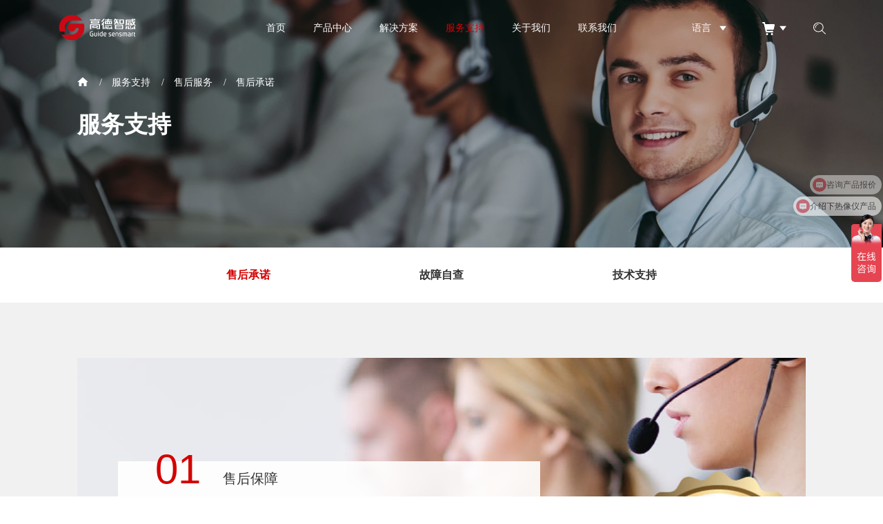

--- FILE ---
content_type: text/html; charset=utf-8
request_url: https://www.guideir.cn/service/services/after-sales-service-promise
body_size: 13966
content:
<!DOCTYPE html>
<html lang="zh-CN">

<head>
    <meta charset="UTF-8">
    <meta http-equiv="X-UA-Compatible" content="IE=edge" />
    <meta name="author" content="" />
    <meta name="viewport" content="width=device-width, initial-scale=1.0, maximum-scale=1.0, user-scalable=no" />
    <meta name="format-detection" content="telephone=no, email=no" />
    <meta name="renderer" content="webkit">
    <meta name="description" content="售后承诺" />
    <meta name="keywords" content="售后承诺" />
    <title>售后承诺 - 高德智感-高德红外热像仪 </title>    <!-- public start11 -->
    <link href="https://cdn.guideir.cn/Public/Cn/fonts/iconfont/iconfont.css" type="text/css" rel="stylesheet" />
    <link href="https://cdn.guideir.cn/Public/Cn/css/bootstrap.min-v3.3.5.css" type="text/css" rel="stylesheet" />
    <link href="https://cdn.guideir.cn/Public/Cn/css/base-v2.0.css" type="text/css" rel="stylesheet" />
    <link href="https://cdn.guideir.cn/Public/Cn/css/slick.css" type="text/css" rel="stylesheet" />
    <link href="https://cdn.guideir.cn/Public/Cn/css/slick-theme.css" type="text/css" rel="stylesheet" />
    <link href="https://cdn.guideir.cn/Public/Cn/css/animate.min.css" type="text/css" rel="stylesheet" />
    <link href="https://cdn.guideir.cn/Public/Cn/css/jquery.mCustomScrollbar.min.css" type="text/css" rel="stylesheet">
    <link href="https://cdn.guideir.cn/Public/Cn/css/main.css?v=1dd1" type="text/css" rel="stylesheet" />
    <link href="https://cdn.guideir.cn/Public/Cn/css/media.css" type="text/css" rel="stylesheet" />
    <script src="https://cdn.guideir.cn/Public/Cn/js/jquery-3.6.0.min.js"></script>
    <link href="https://cdn.guideir.cn/Public/Cn/css/swiper.min.css" type="text/css" rel="stylesheet" />
    <link href="https://cdn.guideir.cn/Apps/Api/Ueditor/themes/iframe.css" type="text/css" rel="stylesheet" />
    <!-- public end -->
    <style>
        .he_fonali {
            margin-right: 110px;
        }
        
        .he_fonali:nth-child(4){
            width: 82px;
        }
        
        @media screen and (max-width: 1440px) {
            .he_fonali {
                margin-right: 88px;
            }
        }
        
         @media screen and (max-width: 1380px) {
                 .he_fonali {
                        margin-right: 70px;
                    }
         }
    
     @media screen and (max-width: 1280px) {
         .he_fonali {
                margin-right: 55px;
            }
     }
     
      @media screen and (max-width: 1199px) {
            .he_fonali {
                margin-right: 46px;
            }
      }
      
    </style>

</head><body>
    <div class="ys_page_wrap he_d1tym he_line">
        <!-- 顶部导航 -->
        <header class="ys_header">
    <!-- pc顶部导航 -->
    <div class="ys_hd_pc">
        <div class="he_hd_pc clearfix">
            <div class="he_hdlo fl">
                <a href="/">
                    <img src="https://cdn.guideir.cn/Public/Uploads/uploadfile/images/20220221/gaodeLOGO.svg" alt="高德智感" class="he_img">
                    <img src="https://cdn.guideir.cn/Public/Uploads/uploadfile/images/20220221/fanbai-256.svg" alt="高德智感" class="he_img1">
                </a>
            </div>
            <div class="he_hdnav fl clearfix">
                <div class="he_hdnali fl ">
                    <a href="/" class="he_manvgt" target="_self">首页</a>
                                    </div><div class="he_hdnali fl ">
                    <a href="/products/thermographys-tools/ptseries?catids=77&atp=1" class="he_manvgt" target="_self">产品中心</a>
                    <div class="he_dowm">
                        <div class="he_dowmbx clearfix">
                            <div class="he_dowmle fl clearfix" style="background: url(https://cdn.guideir.cn/Public/Uploads/uploadfile/images/20220608/dowmkx.png) center / cover no-repeat #fff;">
                                <div class="he_dowmlmle fl">
                                    <p>产品中心</p>
                                </div>
                                <div class="he_dowmlmri fl">
                                    <div class="he_dowmul">
                                        <div class="he_dowmli  " data-nav="0">
                                            <a href="/products/thermographys-tools/ptseries?catids=77&atp=1" target="_self">手持测温</a>
                                        </div><div class="he_dowmli  " data-nav="1">
                                            <a href="/products/mobile/mobir2?catids=227&atp=1" target="_self">手机配件</a>
                                        </div><div class="he_dowmli  " data-nav="2">
                                            <a href="/products/night-visions/td2jg?catids=81&atp=1" target="_self">手持观测</a>
                                        </div><div class="he_dowmli  " data-nav="3">
                                            <a href="/products/digital/dn30?catids=223&atp=1" target="_self">数码夜视</a>
                                        </div><div class="he_dowmli  " data-nav="4">
                                            <a href="/products/on-line-thermographys/nc?catids=79&atp=1" target="_self">在线监测</a>
                                        </div><div class="he_dowmli  " data-nav="5">
                                            <a href="/products/core/coin?catids=84&atp=1" target="_self">机芯组件</a>
                                        </div>                                    </div>
                                </div>
                            </div>
                            <div class="he_dowmri fl">
                                <div class="he_dowmrul "  data-nav="0">
                                    <div class="he_dowmrli ">
                                        <a href="/products/thermographys-tools/pclite?atp=1" target="_self">PC Lite系列</a>
                                    </div><div class="he_dowmrli ">
                                        <a href="/products/thermographys-tools/pcmax?atp=1" target="_self">PC Max系列</a>
                                    </div><div class="he_dowmrli ">
                                        <a href="/products/thermographys-tools/pf?atp=1" target="_self">PF 系列</a>
                                    </div><div class="he_dowmrli ">
                                        <a href="/products/thermographys-tools/pl?atp=1" target="_self">PL 系列</a>
                                    </div><div class="he_dowmrli ">
                                        <a href="/products/thermographys-tools/pt2?atp=1" target="_self">PT二代系列</a>
                                    </div><div class="he_dowmrli ">
                                        <a href="/products/thermographys-tools/pr2d?atp=1" target="_self">PR二代系列</a>
                                    </div><div class="he_dowmrli ">
                                        <a href="/products/thermographys-tools/fa?atp=1" target="_self">FA 系列</a>
                                    </div><div class="he_dowmrli ">
                                        <a href="/products/thermographys-tools/pv?atp=1" target="_self">PV 系列</a>
                                    </div>                                </div><div class="he_dowmrul "  data-nav="1">
                                    <div class="he_dowmrli ">
                                        <a href="/products/mobile/mobir2?atp=1" target="_blank">MobIR 2系列</a>
                                    </div><div class="he_dowmrli ">
                                        <a href="/products/mobile/mobirair?atp=1" target="_self">MobIR Air</a>
                                    </div>                                </div><div class="he_dowmrul "  data-nav="2">
                                    <div class="he_dowmrli ">
                                        <a href="/products/night-visions/te?atp=1" target="_self">TE 系列</a>
                                    </div><div class="he_dowmrli ">
                                        <a href="/products/night-visions/td3?atp=1" target="_self">TD三代系列</a>
                                    </div><div class="he_dowmrli ">
                                        <a href="/products/night-visions/tj?atp=1" target="_self">TJ 系列</a>
                                    </div><div class="he_dowmrli ">
                                        <a href="/products/night-visions/tl?atp=1" target="_self">TL 狮子座系列</a>
                                    </div><div class="he_dowmrli ">
                                        <a href="/products/night-visions/tn?atp=1" target="_self">TN 矩尺座系列</a>
                                    </div><div class="he_dowmrli ">
                                        <a href="/products/night-visions/tn2?atp=1" target="_self">TN二代系列</a>
                                    </div>                                </div><div class="he_dowmrul "  data-nav="3">
                                    <div class="he_dowmrli ">
                                        <a href="/products/digital/dn30?atp=1" target="_self">DN30</a>
                                    </div><div class="he_dowmrli ">
                                        <a href="/products/digital/dn70m?atp=1" target="_self">DN二代系列</a>
                                    </div>                                </div><div class="he_dowmrul "  data-nav="4">
                                    <div class="he_dowmrli ">
                                        <a href="/products/on-line-thermographys/nc?atp=1" target="_self">NC 系列</a>
                                    </div><div class="he_dowmrli ">
                                        <a href="/products/on-line-thermographys/mc?atp=1" target="_self">MC 系列</a>
                                    </div><div class="he_dowmrli ">
                                        <a href="/products/on-line-thermographys/mcft?atp=1" target="_self">MC-FT 系列</a>
                                    </div><div class="he_dowmrli ">
                                        <a href="/products/on-line-thermographys/ds60xxft-p?atp=1" target="_self">DS-P 系列</a>
                                    </div><div class="he_dowmrli ">
                                        <a href="/products/on-line-thermographys/dsl?atp=1" target="_self">DS-L 系列</a>
                                    </div><div class="he_dowmrli ">
                                        <a href="/products/on-line-thermographys/ds-p-w?atp=1" target="_self">DS-P-W 系列</a>
                                    </div>                                </div><div class="he_dowmrul "  data-nav="5">
                                    <div class="he_dowmrli ">
                                        <a href="/products/core/ipt?atp=1" target="_self">IPT 系列</a>
                                    </div><div class="he_dowmrli ">
                                        <a href="/products/core/ipn?atp=1" target="_self">IPN 系列</a>
                                    </div><div class="he_dowmrli ">
                                        <a href="/products/core/ipm?atp=1" target="_self">IPM 系列</a>
                                    </div>                                </div>                                 <!-- 装饰 -->
                                <div class="he_downzs">
                                    <img src="https://cdn.guideir.cn/Public/Cn/images/downzs.svg" alt="">
                                </div>
                            </div>
                        </div>
                    </div>                </div><div class="he_hdnali fl ">
                    <a href="/solutions" class="he_manvgt" target="_self">解决方案</a>
                    <div class="he_dowm">
                        <div class="he_dowmbx clearfix">
                            <div class="he_dowmle fl clearfix" style="background: url(https://cdn.guideir.cn/Public/Uploads/uploadfile/images/20220112/dowmkx-842.png) center / cover no-repeat #fff;">
                                <div class="he_dowmlmle fl">
                                    <p>解决方案</p>
                                </div>
                                <div class="he_dowmlmri fl">
                                    <div class="he_dowmul">
                                        <div class="he_dowmli  " data-nav="0">
                                            <a href="/solutions?tp=1" target="_self">能源电力</a>
                                        </div><div class="he_dowmli  " data-nav="1">
                                            <a href="/solutions?tp=2" target="_self">工业检测</a>
                                        </div><div class="he_dowmli  " data-nav="2">
                                            <a href="/solutions?tp=4" target="_self">公共安全</a>
                                        </div><div class="he_dowmli  " data-nav="3">
                                            <a href="/solutions?tp=5" target="_self">科学研究</a>
                                        </div><div class="he_dowmli  " data-nav="4">
                                            <a href="/solutions?tp=3" target="_self">建筑暖通</a>
                                        </div><div class="he_dowmli  " data-nav="5">
                                            <a href="/solutions?tp=6" target="_self">消费电子</a>
                                        </div><div class="he_dowmli  " data-nav="6">
                                            <a href="/solutions?tp=7" target="_self">户外夜视</a>
                                        </div>                                    </div>
                                </div>
                            </div>
                            <div class="he_dowmri fl">
                                <div class="he_dowmrul "  data-nav="0">
                                    <div class="he_dowmrli ">
                                        <a href="/solutions/energy-inspection/electrical" target="_self">电力</a>
                                    </div>                                </div><div class="he_dowmrul "  data-nav="1">
                                    <div class="he_dowmrli ">
                                        <a href="/solutions/industrial-thermography/mechanical-electrical" target="_self">机械电气</a>
                                    </div><div class="he_dowmrli ">
                                        <a href="/solutions/industrial-thermography/ferrous-metallurgy" target="_self">钢铁冶金</a>
                                    </div><div class="he_dowmrli ">
                                        <a href="/solutions/industrial-thermography/petroleum" target="_self">石油化工</a>
                                    </div><div class="he_dowmrli ">
                                        <a href="/solutions/industrial-thermography/smart-manufacturing" target="_self">智能制造</a>
                                    </div>                                </div><div class="he_dowmrul "  data-nav="2">
                                    <div class="he_dowmrli ">
                                        <a href="/solutions/public-safety/fire-preventions" target="_self">消防</a>
                                    </div><div class="he_dowmrli ">
                                        <a href="/solutions/public-safety/fever-screenings" target="_self">体温筛查</a>
                                    </div>                                </div><div class="he_dowmrul "  data-nav="3">
                                    <div class="he_dowmrli ">
                                        <a href="/solutions/research/scientific-research" target="_self">科研</a>
                                    </div><div class="he_dowmrli ">
                                        <a href="/solutions/research/medical" target="_self">医疗健康</a>
                                    </div>                                </div><div class="he_dowmrul "  data-nav="4">
                                    <div class="he_dowmrli ">
                                        <a href="/solutions/building-hvac/building" target="_self">建筑检测</a>
                                    </div><div class="he_dowmrli ">
                                        <a href="/solutions/building-hvac/hvac" target="_self">暖通空调</a>
                                    </div>                                </div><div class="he_dowmrul "  data-nav="5">
                                    <div class="he_dowmrli ">
                                        <a href="/solutions/life/smart-home" target="_self">智能家居</a>
                                    </div><div class="he_dowmrli ">
                                        <a href="/solutions/life/smart-hardware" target="_self">智能硬件</a>
                                    </div>                                </div><div class="he_dowmrul "  data-nav="6">
                                    <div class="he_dowmrli ">
                                        <a href="/solutions/outdoor/outdoor-sport" target="_self">户外运动</a>
                                    </div><div class="he_dowmrli ">
                                        <a href="/solutions/outdoor/police" target="_self">警用执法</a>
                                    </div>                                </div>                                 <!-- 装饰 -->
                                <div class="he_downzs">
                                    <img src="https://cdn.guideir.cn/Public/Cn/images/downzs.svg" alt="">
                                </div>
                            </div>
                        </div>
                    </div>                </div><div class="he_hdnali fl yxedr_active1">
                    <a href="/service/services/technical-support" class="he_manvgt" target="_self">服务支持</a>
                    <div class="he_dowm">
                        <div class="he_dowmbx clearfix">
                            <div class="he_dowmle fl clearfix" style="background: url(/Public/Uploads/uploadfile/images/20220112/dowmkx-468.png) center / cover no-repeat #fff;">
                                <div class="he_dowmlmle fl">
                                    <p>服务支持</p>
                                </div>
                                <div class="he_dowmlmri fl">
                                    <div class="he_dowmul">
                                        <div class="he_dowmli  yxedr_active2" data-nav="0">
                                            <a href="/service/services/after-sales-service-promise" target="_self">售后服务</a>
                                        </div><div class="he_dowmli  " data-nav="1">
                                            <a href="/service/download/thermography-tools/faxl&atp=1" target="_self">资料下载</a>
                                        </div><div class="he_dowmli on " data-nav="2">
                                            <a href="/service/faq" target="_self">知识中心</a>
                                        </div><div class="he_dowmli  " data-nav="3">
                                            <a href="/service/dealer-inquiry/tool-temperature-measurement" target="_self">经销商查询</a>
                                        </div>                                    </div>
                                </div>
                            </div>
                            <div class="he_dowmri fl">
                                <div class="he_dowmrul act"  data-nav="0">
                                    <div class="he_dowmrli yxedr_active3">
                                        <a href="/service/services/after-sales-service-promise" target="_self">售后承诺</a>
                                    </div><div class="he_dowmrli ">
                                        <a href="/service/services/self-examination" target="_self">故障自查</a>
                                    </div><div class="he_dowmrli ">
                                        <a href="/service/services/technical-support" target="_self">技术支持</a>
                                    </div>                                </div><div class="he_dowmrul "  data-nav="1">
                                    <div class="he_dowmrli ">
                                        <a href="/service/download/thermography-tools/faxl?catids=43&atp=1" target="_self">手持测温</a>
                                    </div><div class="he_dowmrli ">
                                        <a href="/service/download/mobileaccessories/mobir2d?catids=232&atp=1" target="_self">手机配件</a>
                                    </div><div class="he_dowmrli ">
                                        <a href="/service/download/night-vision/texl?catids=47&atp=1" target="_self">手持观测</a>
                                    </div><div class="he_dowmrli ">
                                        <a href="/service/download/sm/dn2m?catids=225&atp=1" target="_self">数码夜视</a>
                                    </div><div class="he_dowmrli ">
                                        <a href="/service/download/on-line-thermography/olt-nc?catids=45&atp=1" target="_self">在线监测</a>
                                    </div><div class="he_dowmrli ">
                                        <a href="/service/download/cores/ipt2?catids=50&atp=1" target="_self">机芯组件</a>
                                    </div><div class="he_dowmrli ">
                                        <a href="/service/download/fever-screening/f-s-m120?catids=46&atp=1" target="_self">人体测温</a>
                                    </div><div class="he_dowmrli ">
                                        <a href="/service/download/software/user_manual_for_app?catids=161&atp=1" target="_self">软件产品</a>
                                    </div><div class="he_dowmrli ">
                                        <a href="/service/download/document/company?catids=248&atp=1" target="_self">综合文档</a>
                                    </div>                                </div><div class="he_dowmrul "  data-nav="2">
                                                                    </div><div class="he_dowmrul "  data-nav="3">
                                    <div class="he_dowmrli ">
                                        <a href="/service/dealer-inquiry/tool-temperature-measurement" target="_self">手持测温</a>
                                    </div><div class="he_dowmrli ">
                                        <a href="/service/dealer-inquiry/authorized-dealer-inquiry" target="_self">授权经销商查询</a>
                                    </div>                                </div>                                 <!-- 装饰 -->
                                <div class="he_downzs">
                                    <img src="https://cdn.guideir.cn/Public/Cn/images/downzs.svg" alt="">
                                </div>
                            </div>
                        </div>
                    </div>                </div><div class="he_hdnali fl ">
                    <a href="/about-us/about-guide" class="he_manvgt" target="_self">关于我们</a>
                    <div class="he_dowm">
                        <div class="he_dowmbx clearfix">
                            <div class="he_dowmle fl clearfix" style="background: url(/Public/Uploads/uploadfile/images/20220118/dowmkx-842.png) center / cover no-repeat #fff;">
                                <div class="he_dowmlmle fl">
                                    <p>关于我们</p>
                                </div>
                                <div class="he_dowmlmri fl">
                                    <div class="he_dowmul">
                                        <div class="he_dowmli  " data-nav="0">
                                            <a href="/about-us/about-guide" target="_self">公司概况</a>
                                        </div><div class="he_dowmli  " data-nav="1">
                                            <a href="/about-us/core-competence" target="_self">核心竞争力</a>
                                        </div><div class="he_dowmli  " data-nav="2">
                                            <a href="/about-us/news/company-news" target="_self">新闻资讯</a>
                                        </div><div class="he_dowmli  " data-nav="3">
                                            <a href="/about-us/company-culture" target="_self">企业文化</a>
                                        </div>                                    </div>
                                </div>
                            </div>
                            <div class="he_dowmri fl">
                                <div class="he_dowmrul "  data-nav="0">
                                    <div class="he_dowmrli ">
                                        <a href="/about-us/about-guide?tp=1" target="_self">公司简介</a>
                                    </div><div class="he_dowmrli ">
                                        <a href="/about-us/about-guide?tp=2" target="_self">发展历程</a>
                                    </div><div class="he_dowmrli ">
                                        <a href="/about-us/about-guide?tp=3" target="_self">合作伙伴</a>
                                    </div><div class="he_dowmrli ">
                                        <a href="/about-us/about-guide?tp=4" target="_self">全球网络</a>
                                    </div>                                </div><div class="he_dowmrul "  data-nav="1">
                                    <div class="he_dowmrli ">
                                        <a href="/about-us/core-competence?tp=1" target="_self">研发实力</a>
                                    </div><div class="he_dowmrli ">
                                        <a href="/about-us/core-competence?tp=2" target="_self">生产能力</a>
                                    </div><div class="he_dowmrli ">
                                        <a href="/about-us/core-competence?tp=3" target="_self">质量管控</a>
                                    </div><div class="he_dowmrli ">
                                        <a href="/about-us/core-competence?tp=4" target="_self">售后服务</a>
                                    </div>                                </div><div class="he_dowmrul "  data-nav="2">
                                    <div class="he_dowmrli ">
                                        <a href="/about-us/news/company-news" target="_self">公司新闻</a>
                                    </div><div class="he_dowmrli ">
                                        <a href="/about-us/news/newproduct" target="_self">新品资讯</a>
                                    </div><div class="he_dowmrli ">
                                        <a href="/about-us/news/application" target="_self">行业应用</a>
                                    </div><div class="he_dowmrli ">
                                        <a href="/about-us/news/marketing-activity" target="_self">热像资讯</a>
                                    </div>                                </div><div class="he_dowmrul "  data-nav="3">
                                    <div class="he_dowmrli ">
                                        <a href="/about-us/company-culture?tp=1" target="_self">使命 愿景 价值观</a>
                                    </div><div class="he_dowmrli ">
                                        <a href="/about-us/company-culture?tp=2" target="_self">公司活动</a>
                                    </div><div class="he_dowmrli ">
                                        <a href="/about-us/company-culture?tp=3" target="_self">专业培训</a>
                                    </div>                                </div>                                 <!-- 装饰 -->
                                <div class="he_downzs">
                                    <img src="https://cdn.guideir.cn/Public/Cn/images/downzs.svg" alt="">
                                </div>
                            </div>
                        </div>
                    </div>                </div><div class="he_hdnali fl ">
                    <a href="/contact-us?tp=1" class="he_manvgt" target="_self">联系我们</a>
                                    </div>            </div>
            <div class="he_hd_ri fr clearfix">
                <div class="he_hdxiajsd fl clearfix">
                    <div class="he_hd_la fl">
                        <div class="he_hd_lax clearfix">
                            <div class="he_hd_late fl">
                                <p> 语言</p>
                            </div>
                            <div class="he_hd_laig fl">
                                <img src="https://cdn.guideir.cn/Public/Cn/images/heaj.svg" alt="" class="he_img">
                                <img src="https://cdn.guideir.cn/Public/Cn/images/heaj1.svg" alt="" class="he_img1">
                            </div>
                        </div>
                        <div class="he_hd_las">
                            <a href="https://www.guideir.com/" target="_self">EN</a><a href="/" target="_self">中</a>                        </div>
                    </div>
                    <div class="he_hd_la he_hd_lag fl">
                        <div class="he_hd_lax clearfix">
                            <div class="he_hd_go  fl">
                                  <img src="https://cdn.guideir.cn/Public/Cn/images/com_icon1.svg" alt="" class="he_img">
                                  <img src="https://cdn.guideir.cn/Public/Cn/images/com_icon1f.svg" alt="" class="he_img1">
                            </div>
                            <div class="he_hd_laig fl">
                                <img src="https://cdn.guideir.cn/Public/Cn/images/heaj.svg" alt="" class="he_img">
                                <img src="https://cdn.guideir.cn/Public/Cn/images/heaj1.svg" alt="" class="he_img1">
                            </div>
                        </div>
                        <div class="he_hd_las">
                            <a  target="_blank" rel="noopenner noreferrer" href="https://guidesensmart.tmall.com">天猫旗舰店</a><a  target="_blank" rel="noopenner noreferrer" href="http://mall.jd.com/index-11661184.html">京东旗舰店</a>                           
                        </div>
                    </div>
                    <!-- <div class="he_hd_go fl">
                        <a href="https://guidesensmart.tmall.com" target="_blank">
                            <img src="https://cdn.guideir.cn/Public/Cn/images/com_icon1.svg" alt="" class="he_img">
                            <img src="https://cdn.guideir.cn/Public/Cn/images/com_icon1f.svg" alt="" class="he_img1">
                        </a>
                    </div> -->
                </div>
                <div class="he_hd_ser fl">
                    <div class="he_hd_ig">
                        <img src="https://cdn.guideir.cn/Public/Cn/images/com_icon2.svg" alt="" class="he_img">
                        <img src="https://cdn.guideir.cn/Public/Cn/images/com_icon2f.svg" alt="" class="he_img1">
                    </div>
                    <div class="mc_search_xl">
                        <div class="mc_scm_container mc_pos_center">
                            <form class="mc_scm_form" onsubmit="return false">
                                <div class="mc_msc_box">
                                    <input type="text" placeholder="请输入关键字" class="mc_msc_input" autocomplete="off" id="keywords">
                                    <div class="mc_msc_submit" onclick="search()">
                                        <img src="https://cdn.guideir.cn/Public/Cn/images/com_icon2f.svg" alt="">
                                    </div>
                                </div>
                            </form>
                        </div>
                    </div>
                </div>
            </div>
        </div>
    </div>
    <!-- ph顶部导航 -->
    <div class="ys_hd_ph">
        <nav class="ys_ph_navbar ys_ph_navbar1">
            <!-- 导航条 -->
            <div class="ys_phnav_header">
                <!-- logo -->
                <div class="ys_phnav_logo">
                    <a href="/">
                        <img src="https://cdn.guideir.cn/Public/Uploads/uploadfile/images/20220221/gaodeLOGO.svg" alt="高德智感">
                    </a>
                </div>
                <!-- 右侧 -->
                <div class="ys_phnav_r clearfix">
                    <!-- 语言 -->
                    <div class="ys_phnav_language fl">
                        <a href="https://www.guideir.com/">EN</a>
                    </div>
                    <!-- 菜单按钮 -->
                    <div class="ys_phnav_menubox fl">
                        <div class="ys_phnav_menubtn">
                            <span></span>
                        </div>
                    </div>
                </div>
            </div>
            <!-- 下拉菜单 -->

            <div class="ys_phnav_menu">
                <div class="he_phnav">

                <!-- 导航 -->
                <div class="ys_phmenu_scroll">
                    <ul class="ys_ph_nav">
                        <li class=" ">
                                <div class="ys_phnav_lisbox">
                                    <a href="/" target="_self">首页</a>
                                    <div class="ys_phnav_icon"></div>
                                </div>
                                <!-- 二级 -->
                                <ul>
                                                                    </ul>
                            </li><li class="ys_phnav_haschild ">
                                <div class="ys_phnav_lisbox">
                                    <a href="/products/thermographys-tools/ptseries?catids=77&atp=1" target="_self">产品中心</a>
                                    <div class="ys_phnav_icon"></div>
                                </div>
                                <!-- 二级 -->
                                <ul>
                                    <li class="ys_phnav_haschild ">
                                            <div class="ys_phnav_lisbox">
                                                <a href="/products/thermographys-tools/ptseries?catids=77&atp=1" target="_self">手持测温</a>
                                                <div class="ys_phnav_icon"></div>
                                            </div>
                                            <!-- 三级 -->
                                            <ul>
                                                <li class="">
                                                        <div class="ys_phnav_lisbox">
                                                            <a href="/products/thermographys-tools/pclite?atp=1" target="_self">PC Lite系列</a>
                                                            <div class="ys_phnav_icon"></div>
                                                        </div>
                                                    </li><li class="">
                                                        <div class="ys_phnav_lisbox">
                                                            <a href="/products/thermographys-tools/pcmax?atp=1" target="_self">PC Max系列</a>
                                                            <div class="ys_phnav_icon"></div>
                                                        </div>
                                                    </li><li class="">
                                                        <div class="ys_phnav_lisbox">
                                                            <a href="/products/thermographys-tools/pf?atp=1" target="_self">PF 系列</a>
                                                            <div class="ys_phnav_icon"></div>
                                                        </div>
                                                    </li><li class="">
                                                        <div class="ys_phnav_lisbox">
                                                            <a href="/products/thermographys-tools/pl?atp=1" target="_self">PL 系列</a>
                                                            <div class="ys_phnav_icon"></div>
                                                        </div>
                                                    </li><li class="">
                                                        <div class="ys_phnav_lisbox">
                                                            <a href="/products/thermographys-tools/pt2?atp=1" target="_self">PT二代系列</a>
                                                            <div class="ys_phnav_icon"></div>
                                                        </div>
                                                    </li><li class="">
                                                        <div class="ys_phnav_lisbox">
                                                            <a href="/products/thermographys-tools/pr2d?atp=1" target="_self">PR二代系列</a>
                                                            <div class="ys_phnav_icon"></div>
                                                        </div>
                                                    </li><li class="">
                                                        <div class="ys_phnav_lisbox">
                                                            <a href="/products/thermographys-tools/fa?atp=1" target="_self">FA 系列</a>
                                                            <div class="ys_phnav_icon"></div>
                                                        </div>
                                                    </li><li class="">
                                                        <div class="ys_phnav_lisbox">
                                                            <a href="/products/thermographys-tools/pv?atp=1" target="_self">PV 系列</a>
                                                            <div class="ys_phnav_icon"></div>
                                                        </div>
                                                    </li>                                            </ul>
                                        </li><li class="ys_phnav_haschild ">
                                            <div class="ys_phnav_lisbox">
                                                <a href="/products/mobile/mobir2?catids=227&atp=1" target="_self">手机配件</a>
                                                <div class="ys_phnav_icon"></div>
                                            </div>
                                            <!-- 三级 -->
                                            <ul>
                                                <li class="">
                                                        <div class="ys_phnav_lisbox">
                                                            <a href="/products/mobile/mobir2?atp=1" target="_blank">MobIR 2系列</a>
                                                            <div class="ys_phnav_icon"></div>
                                                        </div>
                                                    </li><li class="">
                                                        <div class="ys_phnav_lisbox">
                                                            <a href="/products/mobile/mobirair?atp=1" target="_self">MobIR Air</a>
                                                            <div class="ys_phnav_icon"></div>
                                                        </div>
                                                    </li>                                            </ul>
                                        </li><li class="ys_phnav_haschild ">
                                            <div class="ys_phnav_lisbox">
                                                <a href="/products/night-visions/td2jg?catids=81&atp=1" target="_self">手持观测</a>
                                                <div class="ys_phnav_icon"></div>
                                            </div>
                                            <!-- 三级 -->
                                            <ul>
                                                <li class="">
                                                        <div class="ys_phnav_lisbox">
                                                            <a href="/products/night-visions/te?atp=1" target="_self">TE 系列</a>
                                                            <div class="ys_phnav_icon"></div>
                                                        </div>
                                                    </li><li class="">
                                                        <div class="ys_phnav_lisbox">
                                                            <a href="/products/night-visions/td3?atp=1" target="_self">TD三代系列</a>
                                                            <div class="ys_phnav_icon"></div>
                                                        </div>
                                                    </li><li class="">
                                                        <div class="ys_phnav_lisbox">
                                                            <a href="/products/night-visions/tj?atp=1" target="_self">TJ 系列</a>
                                                            <div class="ys_phnav_icon"></div>
                                                        </div>
                                                    </li><li class="">
                                                        <div class="ys_phnav_lisbox">
                                                            <a href="/products/night-visions/tl?atp=1" target="_self">TL 狮子座系列</a>
                                                            <div class="ys_phnav_icon"></div>
                                                        </div>
                                                    </li><li class="">
                                                        <div class="ys_phnav_lisbox">
                                                            <a href="/products/night-visions/tn?atp=1" target="_self">TN 矩尺座系列</a>
                                                            <div class="ys_phnav_icon"></div>
                                                        </div>
                                                    </li><li class="">
                                                        <div class="ys_phnav_lisbox">
                                                            <a href="/products/night-visions/tn2?atp=1" target="_self">TN二代系列</a>
                                                            <div class="ys_phnav_icon"></div>
                                                        </div>
                                                    </li>                                            </ul>
                                        </li><li class="ys_phnav_haschild ">
                                            <div class="ys_phnav_lisbox">
                                                <a href="/products/digital/dn30?catids=223&atp=1" target="_self">数码夜视</a>
                                                <div class="ys_phnav_icon"></div>
                                            </div>
                                            <!-- 三级 -->
                                            <ul>
                                                <li class="">
                                                        <div class="ys_phnav_lisbox">
                                                            <a href="/products/digital/dn30?atp=1" target="_self">DN30</a>
                                                            <div class="ys_phnav_icon"></div>
                                                        </div>
                                                    </li><li class="">
                                                        <div class="ys_phnav_lisbox">
                                                            <a href="/products/digital/dn70m?atp=1" target="_self">DN二代系列</a>
                                                            <div class="ys_phnav_icon"></div>
                                                        </div>
                                                    </li>                                            </ul>
                                        </li><li class="ys_phnav_haschild ">
                                            <div class="ys_phnav_lisbox">
                                                <a href="/products/on-line-thermographys/nc?catids=79&atp=1" target="_self">在线监测</a>
                                                <div class="ys_phnav_icon"></div>
                                            </div>
                                            <!-- 三级 -->
                                            <ul>
                                                <li class="">
                                                        <div class="ys_phnav_lisbox">
                                                            <a href="/products/on-line-thermographys/nc?atp=1" target="_self">NC 系列</a>
                                                            <div class="ys_phnav_icon"></div>
                                                        </div>
                                                    </li><li class="">
                                                        <div class="ys_phnav_lisbox">
                                                            <a href="/products/on-line-thermographys/mc?atp=1" target="_self">MC 系列</a>
                                                            <div class="ys_phnav_icon"></div>
                                                        </div>
                                                    </li><li class="">
                                                        <div class="ys_phnav_lisbox">
                                                            <a href="/products/on-line-thermographys/mcft?atp=1" target="_self">MC-FT 系列</a>
                                                            <div class="ys_phnav_icon"></div>
                                                        </div>
                                                    </li><li class="">
                                                        <div class="ys_phnav_lisbox">
                                                            <a href="/products/on-line-thermographys/ds60xxft-p?atp=1" target="_self">DS-P 系列</a>
                                                            <div class="ys_phnav_icon"></div>
                                                        </div>
                                                    </li><li class="">
                                                        <div class="ys_phnav_lisbox">
                                                            <a href="/products/on-line-thermographys/dsl?atp=1" target="_self">DS-L 系列</a>
                                                            <div class="ys_phnav_icon"></div>
                                                        </div>
                                                    </li><li class="">
                                                        <div class="ys_phnav_lisbox">
                                                            <a href="/products/on-line-thermographys/ds-p-w?atp=1" target="_self">DS-P-W 系列</a>
                                                            <div class="ys_phnav_icon"></div>
                                                        </div>
                                                    </li>                                            </ul>
                                        </li><li class="ys_phnav_haschild ">
                                            <div class="ys_phnav_lisbox">
                                                <a href="/products/core/coin?catids=84&atp=1" target="_self">机芯组件</a>
                                                <div class="ys_phnav_icon"></div>
                                            </div>
                                            <!-- 三级 -->
                                            <ul>
                                                <li class="">
                                                        <div class="ys_phnav_lisbox">
                                                            <a href="/products/core/ipt?atp=1" target="_self">IPT 系列</a>
                                                            <div class="ys_phnav_icon"></div>
                                                        </div>
                                                    </li><li class="">
                                                        <div class="ys_phnav_lisbox">
                                                            <a href="/products/core/ipn?atp=1" target="_self">IPN 系列</a>
                                                            <div class="ys_phnav_icon"></div>
                                                        </div>
                                                    </li><li class="">
                                                        <div class="ys_phnav_lisbox">
                                                            <a href="/products/core/ipm?atp=1" target="_self">IPM 系列</a>
                                                            <div class="ys_phnav_icon"></div>
                                                        </div>
                                                    </li>                                            </ul>
                                        </li>                                </ul>
                            </li><li class="ys_phnav_haschild ">
                                <div class="ys_phnav_lisbox">
                                    <a href="/solutions" target="_self">解决方案</a>
                                    <div class="ys_phnav_icon"></div>
                                </div>
                                <!-- 二级 -->
                                <ul>
                                    <li class="ys_phnav_haschild ">
                                            <div class="ys_phnav_lisbox">
                                                <a href="/solutions?tp=1" target="_self">能源电力</a>
                                                <div class="ys_phnav_icon"></div>
                                            </div>
                                            <!-- 三级 -->
                                            <ul>
                                                <li class="">
                                                        <div class="ys_phnav_lisbox">
                                                            <a href="/solutions/energy-inspection/electrical" target="_self">电力</a>
                                                            <div class="ys_phnav_icon"></div>
                                                        </div>
                                                    </li>                                            </ul>
                                        </li><li class="ys_phnav_haschild ">
                                            <div class="ys_phnav_lisbox">
                                                <a href="/solutions?tp=2" target="_self">工业检测</a>
                                                <div class="ys_phnav_icon"></div>
                                            </div>
                                            <!-- 三级 -->
                                            <ul>
                                                <li class="">
                                                        <div class="ys_phnav_lisbox">
                                                            <a href="/solutions/industrial-thermography/mechanical-electrical" target="_self">机械电气</a>
                                                            <div class="ys_phnav_icon"></div>
                                                        </div>
                                                    </li><li class="">
                                                        <div class="ys_phnav_lisbox">
                                                            <a href="/solutions/industrial-thermography/ferrous-metallurgy" target="_self">钢铁冶金</a>
                                                            <div class="ys_phnav_icon"></div>
                                                        </div>
                                                    </li><li class="">
                                                        <div class="ys_phnav_lisbox">
                                                            <a href="/solutions/industrial-thermography/petroleum" target="_self">石油化工</a>
                                                            <div class="ys_phnav_icon"></div>
                                                        </div>
                                                    </li><li class="">
                                                        <div class="ys_phnav_lisbox">
                                                            <a href="/solutions/industrial-thermography/smart-manufacturing" target="_self">智能制造</a>
                                                            <div class="ys_phnav_icon"></div>
                                                        </div>
                                                    </li>                                            </ul>
                                        </li><li class="ys_phnav_haschild ">
                                            <div class="ys_phnav_lisbox">
                                                <a href="/solutions?tp=4" target="_self">公共安全</a>
                                                <div class="ys_phnav_icon"></div>
                                            </div>
                                            <!-- 三级 -->
                                            <ul>
                                                <li class="">
                                                        <div class="ys_phnav_lisbox">
                                                            <a href="/solutions/public-safety/fire-preventions" target="_self">消防</a>
                                                            <div class="ys_phnav_icon"></div>
                                                        </div>
                                                    </li><li class="">
                                                        <div class="ys_phnav_lisbox">
                                                            <a href="/solutions/public-safety/fever-screenings" target="_self">体温筛查</a>
                                                            <div class="ys_phnav_icon"></div>
                                                        </div>
                                                    </li>                                            </ul>
                                        </li><li class="ys_phnav_haschild ">
                                            <div class="ys_phnav_lisbox">
                                                <a href="/solutions?tp=5" target="_self">科学研究</a>
                                                <div class="ys_phnav_icon"></div>
                                            </div>
                                            <!-- 三级 -->
                                            <ul>
                                                <li class="">
                                                        <div class="ys_phnav_lisbox">
                                                            <a href="/solutions/research/scientific-research" target="_self">科研</a>
                                                            <div class="ys_phnav_icon"></div>
                                                        </div>
                                                    </li><li class="">
                                                        <div class="ys_phnav_lisbox">
                                                            <a href="/solutions/research/medical" target="_self">医疗健康</a>
                                                            <div class="ys_phnav_icon"></div>
                                                        </div>
                                                    </li>                                            </ul>
                                        </li><li class="ys_phnav_haschild ">
                                            <div class="ys_phnav_lisbox">
                                                <a href="/solutions?tp=3" target="_self">建筑暖通</a>
                                                <div class="ys_phnav_icon"></div>
                                            </div>
                                            <!-- 三级 -->
                                            <ul>
                                                <li class="">
                                                        <div class="ys_phnav_lisbox">
                                                            <a href="/solutions/building-hvac/building" target="_self">建筑检测</a>
                                                            <div class="ys_phnav_icon"></div>
                                                        </div>
                                                    </li><li class="">
                                                        <div class="ys_phnav_lisbox">
                                                            <a href="/solutions/building-hvac/hvac" target="_self">暖通空调</a>
                                                            <div class="ys_phnav_icon"></div>
                                                        </div>
                                                    </li>                                            </ul>
                                        </li><li class="ys_phnav_haschild ">
                                            <div class="ys_phnav_lisbox">
                                                <a href="/solutions?tp=6" target="_self">消费电子</a>
                                                <div class="ys_phnav_icon"></div>
                                            </div>
                                            <!-- 三级 -->
                                            <ul>
                                                <li class="">
                                                        <div class="ys_phnav_lisbox">
                                                            <a href="/solutions/life/smart-home" target="_self">智能家居</a>
                                                            <div class="ys_phnav_icon"></div>
                                                        </div>
                                                    </li><li class="">
                                                        <div class="ys_phnav_lisbox">
                                                            <a href="/solutions/life/smart-hardware" target="_self">智能硬件</a>
                                                            <div class="ys_phnav_icon"></div>
                                                        </div>
                                                    </li>                                            </ul>
                                        </li><li class="ys_phnav_haschild ">
                                            <div class="ys_phnav_lisbox">
                                                <a href="/solutions?tp=7" target="_self">户外夜视</a>
                                                <div class="ys_phnav_icon"></div>
                                            </div>
                                            <!-- 三级 -->
                                            <ul>
                                                <li class="">
                                                        <div class="ys_phnav_lisbox">
                                                            <a href="/solutions/outdoor/outdoor-sport" target="_self">户外运动</a>
                                                            <div class="ys_phnav_icon"></div>
                                                        </div>
                                                    </li><li class="">
                                                        <div class="ys_phnav_lisbox">
                                                            <a href="/solutions/outdoor/police" target="_self">警用执法</a>
                                                            <div class="ys_phnav_icon"></div>
                                                        </div>
                                                    </li>                                            </ul>
                                        </li>                                </ul>
                            </li><li class="ys_phnav_haschild yxnav_active1">
                                <div class="ys_phnav_lisbox">
                                    <a href="/service/services/technical-support" target="_self">服务支持</a>
                                    <div class="ys_phnav_icon"></div>
                                </div>
                                <!-- 二级 -->
                                <ul>
                                    <li class="ys_phnav_haschild yxnav_active2">
                                            <div class="ys_phnav_lisbox">
                                                <a href="/service/services/after-sales-service-promise" target="_self">售后服务</a>
                                                <div class="ys_phnav_icon"></div>
                                            </div>
                                            <!-- 三级 -->
                                            <ul>
                                                <li class="yxnav_active3">
                                                        <div class="ys_phnav_lisbox">
                                                            <a href="/service/services/after-sales-service-promise" target="_self">售后承诺</a>
                                                            <div class="ys_phnav_icon"></div>
                                                        </div>
                                                    </li><li class="">
                                                        <div class="ys_phnav_lisbox">
                                                            <a href="/service/services/self-examination" target="_self">故障自查</a>
                                                            <div class="ys_phnav_icon"></div>
                                                        </div>
                                                    </li><li class="">
                                                        <div class="ys_phnav_lisbox">
                                                            <a href="/service/services/technical-support" target="_self">技术支持</a>
                                                            <div class="ys_phnav_icon"></div>
                                                        </div>
                                                    </li>                                            </ul>
                                        </li><li class="ys_phnav_haschild ">
                                            <div class="ys_phnav_lisbox">
                                                <a href="/service/download/thermography-tools/faxl&atp=1" target="_self">资料下载</a>
                                                <div class="ys_phnav_icon"></div>
                                            </div>
                                            <!-- 三级 -->
                                            <ul>
                                                <li class="">
                                                        <div class="ys_phnav_lisbox">
                                                            <a href="/service/download/thermography-tools/faxl?catids=43&atp=1" target="_self">手持测温</a>
                                                            <div class="ys_phnav_icon"></div>
                                                        </div>
                                                    </li><li class="">
                                                        <div class="ys_phnav_lisbox">
                                                            <a href="/service/download/mobileaccessories/mobir2d?catids=232&atp=1" target="_self">手机配件</a>
                                                            <div class="ys_phnav_icon"></div>
                                                        </div>
                                                    </li><li class="">
                                                        <div class="ys_phnav_lisbox">
                                                            <a href="/service/download/night-vision/texl?catids=47&atp=1" target="_self">手持观测</a>
                                                            <div class="ys_phnav_icon"></div>
                                                        </div>
                                                    </li><li class="">
                                                        <div class="ys_phnav_lisbox">
                                                            <a href="/service/download/sm/dn2m?catids=225&atp=1" target="_self">数码夜视</a>
                                                            <div class="ys_phnav_icon"></div>
                                                        </div>
                                                    </li><li class="">
                                                        <div class="ys_phnav_lisbox">
                                                            <a href="/service/download/on-line-thermography/olt-nc?catids=45&atp=1" target="_self">在线监测</a>
                                                            <div class="ys_phnav_icon"></div>
                                                        </div>
                                                    </li><li class="">
                                                        <div class="ys_phnav_lisbox">
                                                            <a href="/service/download/cores/ipt2?catids=50&atp=1" target="_self">机芯组件</a>
                                                            <div class="ys_phnav_icon"></div>
                                                        </div>
                                                    </li><li class="">
                                                        <div class="ys_phnav_lisbox">
                                                            <a href="/service/download/fever-screening/f-s-m120?catids=46&atp=1" target="_self">人体测温</a>
                                                            <div class="ys_phnav_icon"></div>
                                                        </div>
                                                    </li><li class="">
                                                        <div class="ys_phnav_lisbox">
                                                            <a href="/service/download/software/user_manual_for_app?catids=161&atp=1" target="_self">软件产品</a>
                                                            <div class="ys_phnav_icon"></div>
                                                        </div>
                                                    </li><li class="">
                                                        <div class="ys_phnav_lisbox">
                                                            <a href="/service/download/document/company?catids=248&atp=1" target="_self">综合文档</a>
                                                            <div class="ys_phnav_icon"></div>
                                                        </div>
                                                    </li>                                            </ul>
                                        </li><li class=" ">
                                            <div class="ys_phnav_lisbox">
                                                <a href="/service/faq" target="_self">知识中心</a>
                                                <div class="ys_phnav_icon"></div>
                                            </div>
                                            <!-- 三级 -->
                                            <ul>
                                                                                            </ul>
                                        </li><li class="ys_phnav_haschild ">
                                            <div class="ys_phnav_lisbox">
                                                <a href="/service/dealer-inquiry/tool-temperature-measurement" target="_self">经销商查询</a>
                                                <div class="ys_phnav_icon"></div>
                                            </div>
                                            <!-- 三级 -->
                                            <ul>
                                                <li class="">
                                                        <div class="ys_phnav_lisbox">
                                                            <a href="/service/dealer-inquiry/tool-temperature-measurement" target="_self">手持测温</a>
                                                            <div class="ys_phnav_icon"></div>
                                                        </div>
                                                    </li><li class="">
                                                        <div class="ys_phnav_lisbox">
                                                            <a href="/service/dealer-inquiry/authorized-dealer-inquiry" target="_self">授权经销商查询</a>
                                                            <div class="ys_phnav_icon"></div>
                                                        </div>
                                                    </li>                                            </ul>
                                        </li>                                </ul>
                            </li><li class="ys_phnav_haschild ">
                                <div class="ys_phnav_lisbox">
                                    <a href="/about-us/about-guide" target="_self">关于我们</a>
                                    <div class="ys_phnav_icon"></div>
                                </div>
                                <!-- 二级 -->
                                <ul>
                                    <li class="ys_phnav_haschild ">
                                            <div class="ys_phnav_lisbox">
                                                <a href="/about-us/about-guide" target="_self">公司概况</a>
                                                <div class="ys_phnav_icon"></div>
                                            </div>
                                            <!-- 三级 -->
                                            <ul>
                                                <li class="">
                                                        <div class="ys_phnav_lisbox">
                                                            <a href="/about-us/about-guide?tp=1" target="_self">公司简介</a>
                                                            <div class="ys_phnav_icon"></div>
                                                        </div>
                                                    </li><li class="">
                                                        <div class="ys_phnav_lisbox">
                                                            <a href="/about-us/about-guide?tp=2" target="_self">发展历程</a>
                                                            <div class="ys_phnav_icon"></div>
                                                        </div>
                                                    </li><li class="">
                                                        <div class="ys_phnav_lisbox">
                                                            <a href="/about-us/about-guide?tp=3" target="_self">合作伙伴</a>
                                                            <div class="ys_phnav_icon"></div>
                                                        </div>
                                                    </li><li class="">
                                                        <div class="ys_phnav_lisbox">
                                                            <a href="/about-us/about-guide?tp=4" target="_self">全球网络</a>
                                                            <div class="ys_phnav_icon"></div>
                                                        </div>
                                                    </li>                                            </ul>
                                        </li><li class="ys_phnav_haschild ">
                                            <div class="ys_phnav_lisbox">
                                                <a href="/about-us/core-competence" target="_self">核心竞争力</a>
                                                <div class="ys_phnav_icon"></div>
                                            </div>
                                            <!-- 三级 -->
                                            <ul>
                                                <li class="">
                                                        <div class="ys_phnav_lisbox">
                                                            <a href="/about-us/core-competence?tp=1" target="_self">研发实力</a>
                                                            <div class="ys_phnav_icon"></div>
                                                        </div>
                                                    </li><li class="">
                                                        <div class="ys_phnav_lisbox">
                                                            <a href="/about-us/core-competence?tp=2" target="_self">生产能力</a>
                                                            <div class="ys_phnav_icon"></div>
                                                        </div>
                                                    </li><li class="">
                                                        <div class="ys_phnav_lisbox">
                                                            <a href="/about-us/core-competence?tp=3" target="_self">质量管控</a>
                                                            <div class="ys_phnav_icon"></div>
                                                        </div>
                                                    </li><li class="">
                                                        <div class="ys_phnav_lisbox">
                                                            <a href="/about-us/core-competence?tp=4" target="_self">售后服务</a>
                                                            <div class="ys_phnav_icon"></div>
                                                        </div>
                                                    </li>                                            </ul>
                                        </li><li class="ys_phnav_haschild ">
                                            <div class="ys_phnav_lisbox">
                                                <a href="/about-us/news/company-news" target="_self">新闻资讯</a>
                                                <div class="ys_phnav_icon"></div>
                                            </div>
                                            <!-- 三级 -->
                                            <ul>
                                                <li class="">
                                                        <div class="ys_phnav_lisbox">
                                                            <a href="/about-us/news/company-news" target="_self">公司新闻</a>
                                                            <div class="ys_phnav_icon"></div>
                                                        </div>
                                                    </li><li class="">
                                                        <div class="ys_phnav_lisbox">
                                                            <a href="/about-us/news/newproduct" target="_self">新品资讯</a>
                                                            <div class="ys_phnav_icon"></div>
                                                        </div>
                                                    </li><li class="">
                                                        <div class="ys_phnav_lisbox">
                                                            <a href="/about-us/news/application" target="_self">行业应用</a>
                                                            <div class="ys_phnav_icon"></div>
                                                        </div>
                                                    </li><li class="">
                                                        <div class="ys_phnav_lisbox">
                                                            <a href="/about-us/news/marketing-activity" target="_self">热像资讯</a>
                                                            <div class="ys_phnav_icon"></div>
                                                        </div>
                                                    </li>                                            </ul>
                                        </li><li class="ys_phnav_haschild ">
                                            <div class="ys_phnav_lisbox">
                                                <a href="/about-us/company-culture" target="_self">企业文化</a>
                                                <div class="ys_phnav_icon"></div>
                                            </div>
                                            <!-- 三级 -->
                                            <ul>
                                                <li class="">
                                                        <div class="ys_phnav_lisbox">
                                                            <a href="/about-us/company-culture?tp=1" target="_self">使命 愿景 价值观</a>
                                                            <div class="ys_phnav_icon"></div>
                                                        </div>
                                                    </li><li class="">
                                                        <div class="ys_phnav_lisbox">
                                                            <a href="/about-us/company-culture?tp=2" target="_self">公司活动</a>
                                                            <div class="ys_phnav_icon"></div>
                                                        </div>
                                                    </li><li class="">
                                                        <div class="ys_phnav_lisbox">
                                                            <a href="/about-us/company-culture?tp=3" target="_self">专业培训</a>
                                                            <div class="ys_phnav_icon"></div>
                                                        </div>
                                                    </li>                                            </ul>
                                        </li>                                </ul>
                            </li><li class=" ">
                                <div class="ys_phnav_lisbox">
                                    <a href="/contact-us?tp=1" target="_self">联系我们</a>
                                    <div class="ys_phnav_icon"></div>
                                </div>
                                <!-- 二级 -->
                                <ul>
                                                                    </ul>
                            </li>                    </ul>
                </div>
                <!-- 搜索 -->
                <div class="ys_ph_search">
                    <div class="ys_phs_form">
                        <input type="text" placeholder="请输入关键字" id="phkeywords">
                        <i class="iconfont icon-search" onclick="phsearch()"></i>
                    </div>
                </div>
            </div>

            </div>
        </nav>
    </div>
</header>        <!-- 主体内容 -->
        <main class="ys_main">
            <!-- page start -->
            <!-- banner区 -->
            <div class="ys_banner ys_banner1">
    <div class="ys_ban_li">
        <!-- 图 -->
        <div class="ys_ban_imgbox">
            <!-- pc端图片 -->
            <img class="ys_ban_pc" src="https://cdn.guideir.cn/Public/Uploads/uploadfile/images/20220118/d1_1bannerpc-532.jpg" alt="undefined">
            <!-- 移动端图片 -->
            <img class="ys_ban_ph" src="https://cdn.guideir.cn/Public/Uploads/uploadfile/images/20220118/d1_1bannerph-915.jpg" alt="undefined">
        </div>
        <!-- 面包屑 -->
        <div class="he_bord">
            <div class="ys_cont1400">

    <div class="he_bordul clearfix">

        <div class="he_bordfr fl">

            <a href="/">

                <img src="https://cdn.guideir.cn/Public/Cn/images/brod.svg" alt="" class="he_int1">

                <img src="https://cdn.guideir.cn/Public/Cn/images/com_icon3.svg" alt="" class="he_int2">

            </a>

        </div>

                <div style="display:none;"><pre>array(4) {
  [&quot;id&quot;] =&gt; string(2) &quot;15&quot;
  [&quot;name&quot;] =&gt; string(12) &quot;服务支持&quot;
  [&quot;url&quot;] =&gt; string(35) &quot;/service/services/technical-support&quot;
  [&quot;pid&quot;] =&gt; string(1) &quot;0&quot;
}
</pre></div>
        <div class="he_bordli fl">

            / <a href="/service/services/technical-support"> 服务支持</a>

        </div>        <div style="display:none;"><pre>array(4) {
  [&quot;id&quot;] =&gt; string(2) &quot;17&quot;
  [&quot;name&quot;] =&gt; string(12) &quot;售后服务&quot;
  [&quot;url&quot;] =&gt; string(35) &quot;/service/services/technical-support&quot;
  [&quot;pid&quot;] =&gt; string(2) &quot;15&quot;
}
</pre></div>
        <div class="he_bordli fl">

            / <a href="/service/services/technical-support"> 售后服务</a>

        </div>        <div style="display:none;"><pre>array(4) {
  [&quot;id&quot;] =&gt; string(2) &quot;41&quot;
  [&quot;name&quot;] =&gt; string(12) &quot;售后承诺&quot;
  [&quot;url&quot;] =&gt; string(45) &quot;/service/services/after-sales-service-promise&quot;
  [&quot;pid&quot;] =&gt; string(0) &quot;&quot;
}
</pre></div>
        <div class="he_bordli fl">

            / <a href="/service/services/after-sales-service-promise"> 售后承诺</a>

        </div>
    </div>

</div>        </div>

        <div class="ys_ban_txtbox ys_pos_center ys_cont1400">
            <div class="he_bannte">
                <h1>服务支持</h1>
            </div>
        </div>
    </div>
</div>            <div class="he_main">
                <div class="he_d1navf">
                    <div class="ys_cont1200">
                        <div class="he_d1naul clearfix">
                            <div class="he_d1nali fl yxnav_active2">
                                    <a href="/service/services/after-sales-service-promise">售后承诺</a>
                                </div><div class="he_d1nali fl ">
                                    <a href="/service/services/self-examination">故障自查</a>
                                </div><div class="he_d1nali fl ">
                                    <a href="/service/services/technical-support">技术支持</a>
                                </div>                        </div>
                    </div>
                </div>
                <div class="he_d1tp1">
                    <div class="ys_cont1400">
                        <div class="he_d1tp1er">
                            <div class="he_d1tp1b">
                                <div class="he_d1tp1bj" style="background: url(/Public/Uploads/uploadfile/images/20230920/S1-985.jpg) center / cover no-repeat;">
                                    <div class="he_d1tp1ns">
                                        <div class="he_d1tp1ti">
                                            <p class="he_tit4"> <span>01</span> 售后保障 </p>
                                        </div>
                                        <div class="he_d1tp1tp yxedr_active">
                                            <p><strong>我司郑重承诺，凡从高德智感公司、官方商城以及授权经销商购买的产品，凭销售凭证或收据，均可享受<span style="color: rgb(255, 0, 0);">免费质保、退换服务、原厂返修</span>等标准售后服务。</strong></p><p><strong>产品在使用过程中有任何疑问，可通过全国售后服务热线（027-81298885, 81298886）或客服邮箱（aftersales@guideir.com）咨询。</strong></p><p><span style="font-size: 12px;">售后服务保证不适用于下列情况：①未经高德智感授权的任何修改、拆卸或修理；②因误用、不适当的物理或操作环境及不当维护或保管导致的故障或损坏；③不可抗力（如：火灾、水灾、地震、雷击等）引起的意外情况；④产品使用过程中发生的正常脱色、磨损和消耗；⑤产品原序列号标签有涂改、替换、撕毁的现象、产品没有序列号或保修凭证上的产品型号或编号与产品实物不相符合的；⑥消耗零配件，如电池或保护膜等随时间推移而耗损的零部件，除非是因材料或工艺缺陷而发生的故障；⑦产品的齐备性和外观状态不属保证范围，您应在接受产品时当场检验并对任何不符提出异议。⑧第三方产品、软件、服务或行为导致的故障或损坏。</span></p><p><br/></p>                                        </div>
                                    </div>
                                </div><div class="he_d1tp1bj" style="background: url(/Public/Uploads/uploadfile/images/20230920/S3.jpg) center / cover no-repeat;">
                                    <div class="he_d1tp1ns">
                                        <div class="he_d1tp1ti">
                                            <p class="he_tit4"> <span>02</span> 免费质保 </p>
                                        </div>
                                        <div class="he_d1tp1tp yxedr_active">
                                            <p><strong>产品在正常使用和维护条件下，因材料、工艺或制造等问题导致的性能故障，在保修期内，我们将为客户提供免费质保服务。</strong></p><p><strong>质保时效：整机保修<span style="color: rgb(255, 0, 0);">2年</span>；核心部件探测器保修<span style="color: rgb(255, 0, 0);">10年</span>；电池、充电器、线材等配件保修期<span style="color: rgb(255, 0, 0);">6个月</span>；特殊项目的产品保修条款以具体购销合同为准。保修期从发票上注明的购买日期开始；如果没有有效的购买发票，保修期按高德智感制造产品交付之日起计算。</strong></p><p><strong><strong>特别提示：人体测温类产品和手机配件类产品保修期为<span style="color: rgb(255, 0, 0);">1年</span>；<span style="color: rgb(255, 0, 0);">2023年9月30日之前</span>购买的热像仪核心部件探测器保修期为<span style="color: rgb(255, 0, 0);">2年</span><br/></strong></strong></p>                                        </div>
                                    </div>
                                </div><div class="he_d1tp1bj" style="background: url(/Public/Uploads/uploadfile/images/20230920/S2.jpg) center / cover no-repeat;">
                                    <div class="he_d1tp1ns">
                                        <div class="he_d1tp1ti">
                                            <p class="he_tit4"> <span>03</span> 退换服务 </p>
                                        </div>
                                        <div class="he_d1tp1tp yxedr_active">
                                            <p><strong>自首次购机签收日起<span style="color: rgb(255, 0, 0);">7日</span>内（含），如所购产品发生非人为损坏的性能故障，客户可以选择退货。</strong></p><p><strong>自首次购机签收日起<span style="color: rgb(255, 0, 0);">30日</span>内（含），如所购产品发生非人为损坏的性能故障，客户可以选择换货（同型号同规格）。</strong></p>                                        </div>
                                    </div>
                                </div><div class="he_d1tp1bj" style="background: url(/Public/Uploads/uploadfile/images/20240621/DSC053161.jpg) center / cover no-repeat;">
                                    <div class="he_d1tp1ns">
                                        <div class="he_d1tp1ti">
                                            <p class="he_tit4"> <span>04</span> 维修服务 </p>
                                        </div>
                                        <div class="he_d1tp1tp yxedr_active">
                                            <p><strong>对于在保修期内但不符合保修条件的故障产品和超过保修期限的产品，我们仍将以优惠的价格供应所需零配件和人工服务，为客户提供<span style="color: rgb(255, 0, 0);">有偿维修服务</span>。</strong></p><p><strong>返修服务时效：我司收到送修产品后会在<span style="color: rgb(255, 0, 0);">7个工作日</span>内完成产品的维修处理（如遇特殊情况，售后服务中心将与客户提前沟通并确认解决方案）。</strong>&nbsp;</p><p><strong>返修邮寄地址：湖北省武汉市洪山区东湖开发区黄龙山南路6号高德红外新4号楼客户服务部，辛工&nbsp; 027-81298886</strong></p><p><strong>寄修产品说明：请务必随产品寄出纸质说明，说明包含寄修品购买渠道、产品型号、产品序列号、故障描述、回寄联系人及电话、回寄地址等信息。</strong></p>                                        </div>
                                    </div>
                                </div>                            </div>
                            <div class="he_d1tp1bt clearfix">
                                <div class="he_d1tp1xli fl act">
                                    <p>售后保障</p>
                                </div><div class="he_d1tp1xli fl ">
                                    <p>免费质保</p>
                                </div><div class="he_d1tp1xli fl ">
                                    <p>退换服务</p>
                                </div><div class="he_d1tp1xli fl ">
                                    <p>维修服务</p>
                                </div>                            </div>
                        </div>
                    </div>
                </div>
            </div>
            <!-- page end -->
        </main>
        <!-- 页脚 -->
        <footer class="ys_footer">

    <div class="ys_cont1400">

        <div class="he_foot clearfix">

            <div class="he_folo fl">

                <a href="/">

                    <img src="https://cdn.guideir.cn/Public/Uploads/uploadfile/images/20220221/fanbai-256.svg" alt="高德智感">

                </a>

            </div>

            <div class="he_fonav fl clearfix">

                <div class="he_fonali fl"><div class="he_fonant"><a href="/products/thermographys-tools/mobir2?catids=77">产品中心</a></div><div class="he_fonadl"><div class="he_fonadse"><a href="/products/thermographys-tools/ptseries?catids=77">手持测温</a></div><div class="he_fonadse"><a href="/products/mobile/mobir2?catids=227&atp=1">手机配件</a></div><div class="he_fonadse"><a href="/products/night-visions/td2jg?catids=81">手持观测</a></div><div class="he_fonadse"><a href="/products/digital/dn30?catids=223&atp=1">数码夜视</a></div><div class="he_fonadse"><a href="/products/on-line-thermographys/nc?catids=79">在线测温</a></div><div class="he_fonadse"><a href="/products/core/coin?catids=84">机芯组件</a></div></div></div><div class="he_fonali fl"><div class="he_fonant"><a href="/solutions">解决方案</a></div><div class="he_fonadl"><div class="he_fonadse"><a href="/solutions?tp=1">能源电力</a></div><div class="he_fonadse"><a href="/solutions?tp=2">工业检测</a></div><div class="he_fonadse"><a href="/solutions?tp=3">建筑暖通</a></div><div class="he_fonadse"><a href="/solutions?tp=4">公共安全</a></div><div class="he_fonadse"><a href="/solutions?tp=5">科学研究</a></div><div class="he_fonadse"><a href="/solutions?tp=6">消费电子</a></div><div class="he_fonadse"><a href="/solutions?tp=7">户外夜视</a></div></div></div><div class="he_fonali fl"><div class="he_fonant"><a href="/service/services/technical-support">服务支持</a></div><div class="he_fonadl"><div class="he_fonadse"><a href="/service/services/technical-support">服务体系</a></div><div class="he_fonadse"><a href="/service/download/thermography-tools/olt-ps?catids=43">资料下载</a></div><div class="he_fonadse"><a href="/service/faq">知识中心</a></div></div></div><div class="he_fonali fl"><div class="he_fonant"><a href="/service/services/technical-support">企业合作</a></div><div class="he_fonadl"><div class="he_fonadse"><a href="/contact-us?tp=1">成为授权经销商</a></div></div></div>
            </div>

            <div class="he_foncn fr">

                <div class="he_foncti">

                    <div class="he_fonant">

                        <a href="/contact-us" target="_self">联系我们</a>

                    </div>

                    <div class="he_fonaul">

                        <div class="he_fongali clearfix">

                            <div class="he_fonale fl">

                                <img src="https://cdn.guideir.cn/Public/Cn/images/phongt.svg" alt="">

                            </div>

                            <div class="he_fonari fl">

                                <a href="tel:4008822866"><p>4008 822 866</p></a>

                            </div>

                        </div>

                        <div class="he_fongali clearfix">

                            <div class="he_fonale fl">

                                <img src="https://cdn.guideir.cn/Public/Cn/images/com_icon6.svg" alt="">

                            </div>

                            <div class="he_fonari fl">

                                <a href="mailto:sales_cn@guideir.com"><p>sales_cn@guideir.com</p></a>

                            </div>

                        </div>

                        <div class="he_fongali clearfix">

                            <div class="he_fonale fl">

                                <img src="https://cdn.guideir.cn/Public/Cn/images/com_icon4.svg" alt="">

                            </div>

                            <div class="he_fonari fl">

                                <a href="tel:+86 27 8129 8784"><p>+86 27 8129 8784</p></a>

                            </div>

                        </div>

                        <div class="he_fongali clearfix">

                            <div class="he_fonale fl">

                                <img src="https://cdn.guideir.cn/Public/Cn/images/com_icon5.svg" alt="">

                            </div>

                            <div class="he_fonari fl">

                                <p>湖北省武汉市东湖新技术开发区高新三路29号 (邮编430205）</p>

                            </div>

                        </div>

                    </div>

                    <div class="he_fonbsh">

                        <div class="he_fodbsul clearfix">

                            <div class="he_fodbsli fl clearfix">

                                <div class="clearfix fl he_shrfm">

                                        <div class="he_shearig">

                                            <img src="https://cdn.guideir.cn/Public/Uploads/uploadfile/images/20220221/qieug.png" alt="微信公众号二维码">

                                        </div>
                                        <div class="ys_sharebox ys_sharebox1">

                                            <a href="javascript:;">

                                                    <img src="https://cdn.guideir.cn/Public/Uploads/uploadfile/images/20220222/weixingongzhonghao-hong.svg" alt="微信公众号" class="he_img">

                                                    <img src="https://cdn.guideir.cn/Public/Uploads/uploadfile/images/20220222/weixingongzhonghao.svg" alt="微信公众号" class="he_img1">

                                                </a>

                                                
                                        </div>

                                    </div><div class="clearfix fl he_shrfm">

                                        <div class="he_shearig">

                                            <img src="https://cdn.guideir.cn/Public/Uploads/uploadfile/images/20220222/weibo.jpg" alt="微博二维码">

                                        </div>
                                        <div class="ys_sharebox ys_sharebox1">

                                            <a href="javascript:;">

                                                    <img src="https://cdn.guideir.cn/Public/Uploads/uploadfile/images/20220222/weibo-hong.svg" alt="微博" class="he_img">

                                                    <img src="https://cdn.guideir.cn/Public/Uploads/uploadfile/images/20220222/weibo.svg" alt="微博" class="he_img1">

                                                </a>

                                                
                                        </div>

                                    </div><div class="clearfix fl he_shrfm">

                                        <div class="he_shearig">

                                            <img src="https://cdn.guideir.cn/Public/Uploads/uploadfile/images/20220222/shipinhao-527.jpg" alt="视频号二维码">

                                        </div>
                                        <div class="ys_sharebox ys_sharebox1">

                                            <a href="javascript:;">

                                                    <img src="https://cdn.guideir.cn/Public/Uploads/uploadfile/images/20220222/shipinhao-hong-438.svg" alt="视频号" class="he_img">

                                                    <img src="https://cdn.guideir.cn/Public/Uploads/uploadfile/images/20220222/shipinhao-682.svg" alt="视频号" class="he_img1">

                                                </a>

                                                
                                        </div>

                                    </div><div class="clearfix fl he_shrfm">

                                        <div class="he_shearig">

                                            <img src="https://cdn.guideir.cn/Public/Uploads/uploadfile/images/20220222/douyin-130.jpg" alt="抖音二维码">

                                        </div>
                                        <div class="ys_sharebox ys_sharebox1">

                                            <a href="javascript:;">

                                                    <img src="https://cdn.guideir.cn/Public/Uploads/uploadfile/images/20220222/douyin-hong-101.svg" alt="抖音号" class="he_img">

                                                    <img src="https://cdn.guideir.cn/Public/Uploads/uploadfile/images/20220222/douyin-324.svg" alt="抖音号" class="he_img1">

                                                </a>

                                                
                                        </div>

                                    </div><div class="clearfix fl he_shrfm">

                                        <div class="he_shearig">

                                            <img src="https://cdn.guideir.cn/Public/Uploads/uploadfile/images/20220222/kuaishou-121.jpg" alt="快手二维码">

                                        </div>
                                        <div class="ys_sharebox ys_sharebox1">

                                            <a href="javascript:;">

                                                    <img src="https://cdn.guideir.cn/Public/Uploads/uploadfile/images/20220222/kuaishou-hong-492.svg" alt="快手号" class="he_img">

                                                    <img src="https://cdn.guideir.cn/Public/Uploads/uploadfile/images/20220222/kuaishou-77.svg" alt="快手号" class="he_img1">

                                                </a>

                                                
                                        </div>

                                    </div><div class="clearfix fl he_shrfm">

                                        <div class="he_shearig">

                                            <img src="https://cdn.guideir.cn/Public/Uploads/uploadfile/images/20220222/bizhan-774.jpg" alt="B站二维码">

                                        </div>
                                        <div class="ys_sharebox ys_sharebox1">

                                            <a href="javascript:;">

                                                    <img src="https://cdn.guideir.cn/Public/Uploads/uploadfile/images/20220222/Bzhan-hong-468.svg" alt="B站" class="he_img">

                                                    <img src="https://cdn.guideir.cn/Public/Uploads/uploadfile/images/20220222/Bzhan-438.svg" alt="B站" class="he_img1">

                                                </a>

                                                
                                        </div>

                                    </div>
                            </div>

                        </div>

                    </div>

                </div>

            </div>

        </div>

        <!-- 友情链接 -->

        <div class="he_foyq">

            <a href="https://www.wuhan-guide.com/" target="_self">高德红外</a><a href="http://www.xy-idrive.com/" target="_blank">轩辕智驾</a><a href="https://www.gim-thermal.cn/" target="_self">GIM高德智造</a>
        </div>

        <div class="he_fofr">

            <p><a href="/privacy" title="隐私政策">隐私政策</a> · &nbsp; <a href="/terms" title="使用条款">使用条款</a>&nbsp;<a href="https://beian.miit.gov.cn/" target="_blank" textvalue="鄂ICP备18001852号-1">鄂ICP备18001852号-1</a><script>
var _hmt = _hmt || [];
(function() {
  var hm = document.createElement("script");
  hm.src = "https://hm.baidu.com/hm.js?dde67b1c5bdb4ac1bb050c79be9e3080";
  var s = document.getElementsByTagName("script")[0]; 
  s.parentNode.insertBefore(hm, s);
})();
</script></p>

            <p><a href="/sitemap.html" target="_blank">网站地图</a></p>

        </div>

    </div>

</footer>

<!-- 侧边对比 -->

<div class="he_b1cnav">

    <a href="" target="_blank" class="he_ceban1">

        <div class="he_b1cnmx">

            <div class="he_b1cnmn">

                <p>vs</p>

            </div>

            <div class="he_b1cnmb">

                <p></p>

            </div>

        </div>

        <div class="he_b1cnpl">

            <p>对比</p>

        </div>

    </a>

    <a href="/contact-us" target="_self" class="he_ceban2">

        <div class="he_b1cnmx">

            <div class="he_b1cnmn">

                <img src="https://cdn.guideir.cn/Public/Cn/images/phonfgt.svg" alt="">

            </div>

        </div>

        <div class="he_b1cnpl">

            <p>联系我们</p>

        </div>

    </a>

    <a href="https://www.wenjuan.com/s/UZBZJvzXnK/#" target="_blank" class="he_ceban2">

        <div class="he_b1cnmx">

            <div class="he_b1cnmn">

                <img src="https://cdn.guideir.cn/Public/Cn/images/phonfgf.svg" alt="">

            </div>

        </div>

        <div class="he_b1cnpl">

            <p>调研问卷</p>

        </div>

    </a>

</div>    </div>
    <!-- public start -->
    <script src="https://cdn.guideir.cn/Public/Cn/js/slick.min.js"></script>
<script src="https://cdn.guideir.cn/Public/Cn/js/jquery.mousewheel.min.js"></script>
<script src="https://cdn.guideir.cn/Public/Cn/js/jquery.mCustomScrollbar.concat.min.js"></script>
<script src="https://cdn.guideir.cn/Public/Cn/js/wow.min.js"></script>
<script src="https://cdn.guideir.cn/Public/Cn/js/base-v2.0.js"></script>
<!--<script src="https://cdn.guideir.cn/Public/Cn/js/buttonLite.js"></script>-->
<!--<script src="https://cdn.guideir.cn/Public/Cn/js/bshareC0.js"></script>-->
<script src="https://cdn.guideir.cn/Public/Cn/js/common.js"></script>
<script src="https://cdn.guideir.cn/Public/Cn/js/swiper.min.js"></script>
<script src="https://cdn.guideir.cn/Public/Cn/Yongsy/Yongsy.js"></script>
<script type="text/javascript" src="https://cdn.guideir.cn/Public/jqueryui/layer/layer.js"></script>
<script>
    function search() {
        var wd = $("#keywords").val();
        var url= "/Cn/Index/search";
        if (wd.length == 0) {
            alert("请输入关键字!");
        } else {
            queryData.query(url,wd);
        }
    }

    function phsearch() {
        var wd = $("#phkeywords").val();
        var url= "/Cn/Index/search";
        if (wd.length == 0) {
            alert("请输入关键字!");
        } else {
            queryData.query(url,wd);
        }
    }

    $("#keywords").keyup(function (event) {
        if (event.keyCode == 13) {
            var wd = $("#keywords").val();
            var url= "/Cn/Index/search";
            if (wd.length == 0) {
                alert("请输入关键字!");
            } else {
                queryData.query(url,wd);
            }
        }
    });
    //存session
    $('.getCookie').click(function (e) {
        var that = $(this);
        var key = 'yongsy';
        $.ajax({
            url: "/Cn/Index/getCookie.html",
            data: {key:key},
            dataType: "json",
            type: "POST",
            success: function (data) {
                if(data.status=='success'){
                    console.log(data)
                }else{
                    console.log(data)
                }
            },
            error: function (data) {
            }
        });
    })
</script>    <!-- public end -->
    <script>
        $(function() {
            swipqh();
        })

        function swipqh() {
            $('.he_d1tp1xli').click(function() {
                var index = $(this).index();
                $(this).addClass('act').siblings().removeClass('act');
                $('.he_d1tp1bj').eq(index).stop().fadeIn().siblings().stop().hide();
            })
        }
    </script>

</body>

</html><script>console.log('%c文件路径：./Cn/View/Lists/after','color:green')</script>

--- FILE ---
content_type: text/css
request_url: https://cdn.guideir.cn/Public/Cn/css/base-v2.0.css
body_size: 4609
content:
@charset "utf-8";

/* 默认样式reset start*/
* {
    line-height: 1;
    box-sizing: border-box;
    margin: 0;
    padding: 0;
}

html {
    overflow-x: hidden !important;
    overflow-y: auto;
    -webkit-tap-highlight-color: rgba(0, 0, 0, 0);
}

body {
    min-height: 100vh;
    background: #fff;
    overflow: hidden;
}


a {
    transition: all .36s;
    text-decoration: none;
}

a:hover {
    text-decoration: none;
}

a:focus {
    text-decoration: none;
    outline: none;
}

ul,
ol,
li {
    margin: 0;
    list-style-type: none;
}

h1,
h2,
h3,
h4,
h5,
h6,
p {
    font-weight: normal;
    margin: 0;
    line-height: 1;
}

p {
    word-wrap: break-word;
    word-break: normal;
}

h1 {
    font-size: 36px;
}

h2 {
    font-size: 30px;
}

h3 {
    font-size: 24px;
}

h4 {
    font-size: 18px;
}

h5 {
    font-size: 14px;
}

h6 {
    font-size: 12px;
}

img,
video {
    max-width: 100%;
    vertical-align: middle;
}

video {
    background: #000;
    outline: 0;
}

body,
button,
input,
select,
textarea {
    font-size: 14px;
    line-height: 1;
    margin: 0;
    color: #333;
    border: 0;
    outline: none;
    background: none;
}

form{
    width: 100%;
}

input,
textarea {
    -webkit-appearance: none;
}

input {
    line-height: normal;
    text-overflow: ellipsis;
}

input:focus::-webkit-input-placeholder {
    /* WebKit browsers */
    color: transparent;
}

input:focus:-moz-placeholder {
    /* Mozilla Firefox 4 to 18 */
    color: transparent;
}

input:focus::-moz-placeholder {
    /* Mozilla Firefox 19+ */
    color: transparent;
}

input:focus:-ms-input-placeholder {
    /* Internet Explorer 10+ */
    color: transparent;
}

input,
[tabindex="0"] {
    outline: 0 !important;
}

textarea {
    resize: none;
}

label {
    font-weight: normal;
    margin-bottom: 0;
}

select::-ms-expand {
    display: none;
}

a:active,
button::-moz-focus-inner,
input[type='reset']::-moz-focus-inner,
input[type='button']::-moz-focus-inner,
input[type='submit']::-moz-focus-inner,
select::-moz-focus-inner,
input[type='file']>input[type='button']::-moz-focus-inner {
    border: 0;
    outline: 0;
}

a,
button {
    cursor: pointer;
}

/* 默认样式reset end*/


/*编辑器内元素默认样式处理 start*/
.yxedr_active p {
    font-size: 16px;
    line-height: 1.75;
    color: #666;
    margin-bottom: 12px;
}

.yxedr_active img,
.yxedr_active video {
    max-width: 100% !important;
    height: auto !important;
}

.yxedr_active iframe {
    max-width: 100%;
}

@media screen and (max-width: 767px) {
    .yxedr_active iframe {
        max-height: 33vh;
    }
}

.yxedr_active ul,
.yxedr_active ol {
    margin-block-start: 1em;
    margin-block-end: 1em;
    margin-inline-start: 0px;
    margin-inline-end: 0px;
    padding-inline-start: 40px;
}

.yxedr_active ul li,
.yxedr_active ol li {
    list-style: inherit;
}

/*编辑器内元素默认样式处理 end*/


/* 公用类名 start */
/* 内容区 */
.ys_cont1680 {
    width: 1680px;
    margin: 0 auto;
    max-width: 100%;
}

.ys_cont1560 {
    width: 1560px;
    margin: 0 auto;
    max-width: 100%;
}

.ys_cont1440 {
    width: 1440px;
    margin: 0 auto;
    max-width: 100%;
}

.ys_cont1400 {
    width: 1400px;
    margin: 0 auto;
    max-width: 100%;
}

.ys_cont1360 {
    width: 1360px;
    margin: 0 auto;
    max-width: 100%;
}

.ys_cont1280 {
    width: 1280px;
    margin: 0 auto;
    max-width: 100%;
}

.ys_cont1200 {
    width: 1200px;
    margin: 0 auto;
    max-width: 100%;
}

.ys_cont1000 {
    width: 1000px;
    margin: 0 auto;
    max-width: 100%;
}

.ys_cont950 {
    width: 950px;
    margin: 0 auto;
    max-width: 100%;
}

@media screen and (max-width: 1680px) {

    .ys_cont1680,
    .ys_cont1560 {
        width: 82.5%;
    }
}

@media screen and (max-width: 1440px) {

    .ys_cont1440,
    .ys_cont1400,
    .ys_cont1360,
    .ys_cont1280,
    .ys_cont1200 {
        width: 82.5%;
    }
}

@media screen and (max-width: 1200px) {

    .ys_cont1680,
    .ys_cont1560,
    .ys_cont1440,
    .ys_cont1400,
    .ys_cont1360,
    .ys_cont1280,
    .ys_cont1200,
    .ys_cont1000,
    .ys_cont950 {
        width: 100%;
        padding: 0 40px;
    }
}

@media screen and (max-width: 767px) {

    .ys_cont1680,
    .ys_cont1560,
    .ys_cont1440,
    .ys_cont1400,
    .ys_cont1360,
    .ys_cont1280,
    .ys_cont1200,
    .ys_cont1000,
    .ys_cont950 {
        padding: 0 20px;
    }
}


/* 显示隐藏 */
.ys_show,
.ys_block {
    display: block;
}

.ys_hide {
    display: none;
}


/* 浮动 */
.clearfix::after {
    display: block;
    clear: both;
    height: 0;
    content: ' ';
}

.clearfix {
    zoom: 1;
}

.fl {
    float: left;
}

.fr {
    float: right;
}


/* 定位 */
.ys_pos_top {
    position: absolute;
    top: 0;
    left: 50%;
    transform: translateX(-50%);
}

.ys_pos_bot {
    position: absolute;
    bottom: 0;
    left: 50%;
    transform: translateX(-50%);
}

.ys_pos_center {
    position: absolute;
    top: 50%;
    left: 50%;
    transform: translate(-50%, -50%);
}

.ys_pos_cover {
    position: absolute;
    left: 0;
    top: 0;
    z-index: 10;
    width: 100%;
    height: 100%;
}

.ys_pos_under {
    position: absolute;
    left: 0;
    top: 0;
    z-index: -1;
    width: 100%;
    height: 100%;
}


/* stick footer 布局 */
body,
.ys_page_wrap {
    display: flex;
    flex-direction: column;
}

.ys_page_wrap {
    min-height: 100vh;
}

.ys_main {
    flex-grow: 1;
}


/* 弹窗 */
.modal-open {
    overflow: hidden;
}

.mobile_safari {
    width: 100%;
    position: fixed;
}

.ys_modal_btn {
    cursor: pointer;
}

.ys_modal {
    display: none;
    position: fixed;
    top: 0;
    left: 0;
    z-index: 999;
    width: 100%;
    height: 100%;
    background: rgba(0, 0, 0, .3);
}

.ys_modal_container {
    position: absolute;
    left: 50%;
    top: 50%;
    transform: translate(-50%, -50%);
}

.ys_modal_close {
    position: absolute;
    right: 15px;
    top: 15px;
    font-size: 16px;
    font-weight: bold;
    cursor: pointer;
    z-index: 10;
}

.ys_modal_content {
    width: 950px;
    padding: 50px 20px;
    max-width: calc(100vw - 40px);
    max-height: calc(100vh - 80px);
    overflow: hidden;
    background: #fff;
}

.ys_modal_content.mCustomScrollbar .mCSB_inside>.mCSB_container {
    margin-right: 0px;
}

.ys_modal_content.mCustomScrollbar .mCustomScrollBox.mCSB_inside {
    margin-right: -15px;
    padding-right: 15px;
    max-width: calc(100% + 15px);
}


/* 视频弹窗 */
.ys_videom_video {
    display: none;
    margin: 0 auto;
}

.ys_videom_iframebox {
    display: none;
}

.ys_videom_btn {
    cursor: pointer;
}

.ys_videom {
    display: none;
    position: fixed;
    left: 0;
    top: 0;
    z-index: 999;
    width: 100%;
    height: 100%;
    background: rgba(0, 0, 0, .84);
}

.ys_videom_container {
    position: absolute;
    left: 50%;
    top: 50%;
    transform: translate(-50%, -50%);
}

.ys_videom_close {
    position: absolute;
    right: 20px;
    top: 20px;
    cursor: pointer;
    z-index: 10;
    font-family: Arial, Helvetica, sans-serif;
    font-size: 24px;
    color: #fff;
}

.ys_videom_content {
    width: 1000px;
    max-width: calc(100vw - 40px);
    max-height: calc(100vh - 80px);
    overflow: auto;
    text-align: center;
}

.ys_videom_video {
    max-width: 100%;
    vertical-align: middle;
    background: #000;
}

.ys_videom_iframebox {
    text-align: center;
}

.ys_videom_iframebox iframe {
    max-width: 100%;
    min-width: 100px;
    min-height: 100px;
}

@media screen and (max-width: 480px) {
    .ys_videom_iframebox iframe {
        max-height: 33vh;
    }

}


/* 两张图 */
.ys_imgbox_contain,
.ys_imgbox_cover {
    position: relative;
    overflow: hidden;
}

.ys_imgbox_contain img,
.ys_imgbox_cover img {
    width: 100%;
    transition: all .36s;
}

.ys_imgbox_cover img:nth-child(2) {
    position: absolute;
    top: 0;
    left: 0;
    z-index: 2;
    height: 100%;
}

.ys_imgbox_contain img:nth-child(2) {
    position: absolute;
    left: 50%;
    top: 50%;
    transform: translate(-50%, -50%);
    z-index: 2;
    width: auto;
    height: auto;
    max-width: 100%;
    max-height: 100%;
}


/* 两边截取 */
.ys_imgbox_cut {
    overflow: hidden;
}

.ys_imgbox_cut img {
    width: auto;
    max-width: none;
    height: 100%;
    position: relative;
    left: 50%;
    transform: translateX(-50%);
}


/* 分页 */
.ys_fybtn {
    padding: 0 15px;
}

.ys_pcfy a {
    float: left;
}

.ys_fybtn a {
    font-size: 14px;
    color: #333;
}

.ys_phfy {
    display: none;
}

.pc_fenye {
    position: relative;
    left: 50%;
    transform: translateX(-50%);
    display: inline-block;
    text-align: center;
}

.pc_fenye li {
    float: left;
    width: 30px;
    height: 30px;
    border: 1px solid transparent;
    font-family: Arial, Helvetica, sans-serif;
    font-size: 14px;
    line-height: 30px;
    color: #333333;
    text-align: center;
    margin: 0px 10px;
    border-radius: 50%;
    transition: .3s;
}

.pc_fenye li.activepage {
    color: #fff;
    background: #1e91cf;
}

@media screen and (max-width: 1199px) {
    .ys_pcfy {
        display: none;
    }

    .ys_phfy {
        display: block;
    }
}


/* 下拉选择 */
.ys_select {
    position: relative;
    z-index: 5;
}

.ys_select.zindex {
    z-index: 10;
}

.ys_select_hd {
    position: relative;
    width: 100%;
    height: 100%;
    cursor: pointer;
}

.ys_select_show {
    padding-right: 20px;
    width: 100%;
    height: 100%;
    cursor: pointer;
    pointer-events: none;
    user-select: none;
}

.ys_select_xtbbox {
    position: absolute;
    right: 0;
    top: 50%;
    transform: translateY(-50%);
    transition: all .36s;
}

.ys_select_xtb {
    transition: all .36s;
}

.ys_select_hd.on .ys_select_xtbbox {
    transform: translateY(-50%) rotate(180deg);
}

.ys_select_bd {
    display: none;
    position: absolute;
    left: 0;
    top: 100%;
    z-index: 10;
    width: 100%;
    background: #fff;
    overflow: hidden;
}

.ys_select_bd .mCSB_scrollTools {
    visibility: hidden;
}

.ys_select_bd.showscroll .mCSB_scrollTools {
    visibility: visible;
}

.ys_select_li {
    cursor: pointer;
}


/* 分享 */
.ys_sharebox {
    position: relative;
    z-index: 1;
    margin: 0 5px;
}

.ys_sharebox a {
    position: absolute;
    left: 0;
    top: 0;
    z-index: 2;
    display: block !important;
    width: 100% !important;
    height: 100% !important;
    opacity: 0 !important;
}

/* 公用类名 end */


/* 插件默认样式修改 start*/
/*bshare插件修改*/
.bsBox,
#bsPanel div,
#bsMorePanel div,
#bshareF div {
    box-sizing: content-box;
}

.bsTop span {
    line-height: 24px !important;
}

#bsPanel {
    margin-left: 20px !important;
}

#bsPanel {
    display: none !important;
}

@media screen and (max-width: 767px) {

    /* bshare手机端 */

    .bFind-wrapper-top input {
        width: auto !important;
    }

    #bsPanel {
        display: none;
    }

    /* slick指示点 */
    .slick-dots li {
        width: 8px;
        height: 8px;
    }
}

/* bshare 界面错乱调整 */
.bsBox,
#bsPanel div,
#bsMorePanel div,
#bshareF div {
    box-sizing: content-box;
}

.bsTop span {
    line-height: 24px !important;
}

/* bshare微信蒙层 */
#bsWXBox::before {
    content: "";
    position: fixed;
    left: 0;
    top: 0;
    width: 100%;
    height: 100%;
    background: rgba(0, 0, 0, .3);
    z-index: -1;
}


/*微信分享*/
#bsWXBox .bsTop span {
    opacity: 0;
}

#bsWXBox .bsTop {
    position: relative;
}

/* 公用类名 end */

/* 插件样式初始化 start*/
.wow {
    visibility: hidden;
}

/* 滚动条插件样式初始化 */
.mCSB_outside+.mCSB_scrollTools {
    right: 0 !important;
}

.mCSB_outside+.mCSB_scrollTools .mCSB_draggerContainer {
    top: 15px;
    bottom: 15px;
}

/*slick 修整*/
.slick-track .slick-slide {
    display: block !important;
}

/* 高德地图地图标注图片调整 */
.amap-icon img{
    width: 100%;
}

/* 插件样式初始化 end*/


/*载入效果 start*/
.ys_fadeup1 {
    animation: ysfadeInUp 1s ease both;
    animation-delay: 0.3s;
}

.ys_fadeup2 {
    animation: ysfadeInUp 1s ease both;
    animation-delay: 0.4s;
}

.ys_fadeup3 {
    animation: ysfadeInUp 1s ease both;
    animation-delay: 0.5s;
}

.ys_fadeup4 {
    animation: ysfadeInUp 1s ease both;
    animation-delay: 0.6s;
}

.ys_fadeup5 {
    animation: ysfadeInUp 1s ease both;
    animation-delay: 0.7s;
}

.ys_fadeup6 {
    animation: ysfadeInUp 1s ease both;
    animation-delay: 0.8s;
}

.ys_fadeup7 {
    animation: ysfadeInUp 1s ease both;
    animation-delay: 0.9s;
}

.ys_fadeup8 {
    animation: ysfadeInUp 1s ease both;
    animation-delay: 1s;
}

.ys_fadeup9 {
    animation: ysfadeInUp 1s ease both;
    animation-delay: 1.1s;
}

.ys_fadein1 {
    animation: fadeIn 1s ease both;
    animation-delay: 0.4s;
}

.ys_fadedown1 {
    animation: fadeInDown 1s ease both;
    animation-delay: 0.4s;
}

.ys_fadeleft1 {
    animation: fadeInLeft 1s ease both;
    animation-delay: 0.4s;
}

.ys_faderight1 {
    animation: fadeInRight 1s ease both;
    animation-delay: 0.4s;
}

@-webkit-keyframes ysfadeInUp {
    0% {
        opacity: 0;
        -webkit-transform: translate3d(0, 50px, 0);
        transform: translate3d(0, 50px, 0)
    }

    to {
        opacity: 1;
        -webkit-transform: none;
        transform: none
    }
}

@keyframes ysfadeInUp {
    0% {
        opacity: 0;
        -webkit-transform: translate3d(0, 50px, 0);
        transform: translate3d(0, 50px, 0)
    }

    to {
        opacity: 1;
        -webkit-transform: none;
        transform: none
    }
}

/*载入效果 end*/


/* 手机端导航 */
.ys_header {
    position: relative;
    z-index: 99;
}

.ys_hd_ph {
    display: none;
}

.ys_ph_navbar {
    height: 64px;
}

.ys_phnav_header {
    position: fixed;
    top: 0;
    left: 0;
    z-index: 99;
    width: 100%;
    display: flex;
    justify-content: space-between;
    align-items: center;
    padding: 0 20px;
    height: 64px;
    background: #fff;
    box-shadow: 0 0 10px 3px rgb(0 0 0 / 5%);
}

.ys_phnav_logo {
    width: 120px;
}

.ys_phnav_logo a {
    width: 100%;
}

.ys_phnav_header a,
.ys_phnav_logo,
.ys_phnav_r>div {
    line-height: 64px;
}

.ys_phnav_r>div {
    float: left;
    margin-left: 15px;
}

.ys_phnav_header a {
    display: inline-block;
    vertical-align: middle;
    font-size: 14px;
    color: #333;
}

.ys_phnav_menubtn {
    display: inline-block;
    vertical-align: middle;
    position: relative;
    width: 28px;
    height: 22px;
}

.ys_phnav_menubtn::before,
.ys_phnav_menubtn::after {
    content: "";
}

.ys_phnav_menubtn span,
.ys_phnav_menubtn::before,
.ys_phnav_menubtn::after {
    display: block;
    position: absolute;
    left: 0;
    top: 50%;
    width: 100%;
    height: 2px;
    transform: translateY(-50%);
    background: #666;
    transition: all .36s;
}

.ys_phnav_menubtn::before {
    margin-top: -10px;
}

.ys_phnav_menubtn::after {
    margin-top: 10px;
}

.ys_phnav_menubtn.on span {
    opacity: 0;
}

.ys_phnav_menubtn.on::before,
.ys_phnav_menubtn.on::after {
    margin-top: 0;
}

.ys_phnav_menubtn.on::before {
    transform: translateY(-50%) rotate(45deg);
}

.ys_phnav_menubtn.on::after {
    transform: translateY(-50%) rotate(-45deg);
}

.ys_phnav_menu {
    display: none;
    position: fixed;
    left: 0;
    top: 64px;
    width: 100%;
    height: calc(100% - 64px);
    padding: 20px;
    background: #043c62;
    color: #fff;
}

.ys_ph_search {
    width: 100%;
    overflow: hidden;
    padding: 0 15px;
    padding-left: 15px;
    margin-top: 50px;
}

.ys_phs_form {
    position: relative;
    z-index: 1;
    width: 100%;
}

.ys_phs_form input {
    width: 100%;
    height: 35px;
    border: 1px solid rgba(255, 255, 255, .4);
    border-radius: 17.5px;
    padding-left: 20px;
    padding-right: 50px;
    color: #fff;
}

.ys_phs_form input::-webkit-input-placeholder {
    /* WebKit browsers */
    color: rgba(255, 255, 255, .6);
}

.ys_phs_form input:-moz-placeholder {
    /* Mozilla Firefox 4 to 18 */
    color: rgba(255, 255, 255, .6);
}

.ys_phs_form input::-moz-placeholder {
    /* Mozilla Firefox 19+ */
    color: rgba(255, 255, 255, .6);
}

.ys_phs_form input:-ms-input-placeholder {
    /* Internet Explorer 10+ */
    color: rgba(255, 255, 255, .6);
}

.ys_phs_form .iconfont {
    position: absolute;
    right: 20px;
    top: 50%;
    transform: translateY(-50%);
    z-index: 5;
    color: rgba(255, 255, 255, .6);
}

.ys_ph_nav ul {
    padding: 0 15px;
    display: none;
}

.ys_ph_nav a {
    display: inline-block;
    vertical-align: middle;
    font-size: 14px;
    line-height: 1.5;
    padding: 1em 0;
    color: #fff;
    max-width: calc(100% - 40px);
}

.ys_ph_nav ul a {
    font-size: 12px;
}

.ys_ph_nav li.yxnav_active1>.ys_phnav_lisbox a {
    color: rgba(255, 255, 255, .6);
}

.ys_phnav_lisbox {
    position: relative;
    border-bottom: 1px solid rgba(255, 255, 255, .4);
}

.ys_phnav_icon {
    display: none;
    position: absolute;
    right: 5px;
    top: 50%;
    transform: translateY(-50%);
    width: 14px;
    height: 14px;
}

.ys_phnav_icon::before,
.ys_phnav_icon::after {
    content: "";
    position: absolute;
    background: #fff;
    transition: all .36s;
}

.ys_phnav_icon::before {
    left: 0;
    top: 50%;
    transform: translateY(-50%);
    width: 100%;
    height: 1px;
}

.ys_phnav_icon::after {
    left: 50%;
    top: 0;
    transform: translateX(-50%);
    width: 1px;
    height: 100%;
}

.ys_phnav_icon.on::after {
    transform: translateX(-50%) rotate(90deg);
}

.ys_phnav_haschild .ys_phnav_icon {
    display: block;
}

.ys_ph_nav li:not(.ys_phnav_haschild)>.ys_phnav_lisbox .ys_phnav_icon {
    display: none;
}

.ys_ph_nav li:not(.ys_phnav_haschild)>.ys_phnav_lisbox>a {
    display: block;
    max-width: 100%;
}

.ys_phmenu_scroll {
    margin-right: -15px;
    padding-right: 15px;
    max-height: calc(100% - 85px);
    overflow: scroll;
}

/* 样式二 */

.ys_ph_navbar2 .ys_phnav_menu {
    display: block;
    transform: translateX(100%);
    transition: all .5s cubic-bezier(0.550, 0.085, 0.680, 0.530);
}

.ys_ph_navbar2 .ys_phnav_menu.on {
    transform: translateX(0);
    transition: all .5s cubic-bezier(0.250, 0.460, 0.450, 0.940);
}

.ys_ph_navbar2 .ys_phnav_header {
    padding-left: 0;
}

.ys_ph_navbar2 .ys_phnav_menubtn span,
.ys_ph_navbar2 .ys_phnav_menubtn::before,
.ys_ph_navbar2 .ys_phnav_menubtn::after {
    background: #1c5cb0;
}

.ys_ph_navbar2 .ys_phnav_logo {
    width: 140px;
    padding: 0 10px;
    background: #1c5cb0;
}

.ys_phnav2_lang_modal,
.ys_ph_navbar2 .ys_phnav_menu {
    background: #1c5cb0;
}

.ys_ph_navbar2 .ys_phnav_menubtn.on::before {
    transform: translateY(-50%) rotate(-45deg);
}

.ys_ph_navbar2 .ys_phnav_menubtn.on::after {
    transform: translateY(-50%) rotate(45deg);
}

.ys_ph_navbar2 .ys_ph_nav a {
    font-size: 16px;
    line-height: 24px;
    padding: 13px 0;
}

.ys_ph_navbar2 .ys_ph_nav ul a {
    font-size: 14px;
    padding: 8px 0;
}

.ys_ph_navbar2 .ys_phnav_icon {
    width: 12px;
    height: 12px;
}

.ys_ph_navbar2 .ys_phnav_icon::before {
    height: 2px;
}

.ys_ph_navbar2 .ys_phnav_icon::after {
    width: 2px;
}

.ys_ph_navbar2 .ys_ph_nav ul ul a {
    font-size: 12px;
}

.ys_ph_navbar2 .ys_phnav_menu {
    display: flex;
    flex-direction: column;
    padding-bottom: 0;
}

.ys_ph_navbar2 .ys_phmenu_scroll {
    flex-grow: 1;
    max-height: none;
}

.ys_phnav2_language {
    flex: none;
    text-align: center;
    padding: 20px 0;
}

.ys_phnav_search .iconfont {
    display: inline-block;
    vertical-align: middle;
    font-size: 18px;
    line-height: inherit;
}

.ys_ph_navbar2 .ys_phnav_search .iconfont,
.ys_ph_navbar2 .ys_phnav_header a {
    color: #1c5cb0;
}

.ys_phnav2_lang_modal {
    position: absolute;
    left: 0;
    top: 0;
    width: 100%;
    height: 100%;
    padding: 30px 20px 20px;
    text-align: left;
    transform: translateX(100%);
    transition: all .5s cubic-bezier(0.550, 0.085, 0.680, 0.530);
}

.ys_phnav2_lang_modal.on {
    transform: translateX(0%);
    transition: all .5s cubic-bezier(0.250, 0.460, 0.450, 0.940);
}

.ys_phnav2_lang_back {
    font-size: 16px;
    margin-bottom: 10px;
}

.ys_phnav2_lang_back .iconfont {
    font-size: 14px;
}

.ys_phnav2_lang_scroll {
    height: calc(100% - 30px);
    margin-right: -15px;
    padding-right: 15px;
    overflow: auto;
}

.ys_phnavss_xl {
    display: none;
    padding: 16px 20px;
    border-top: 1px solid #eee;
    box-shadow: 0 5px 8px rgba(0, 0, 0, .05);
}

.ys_phnavss_form {
    width: 100%;
}

.ys_phnavss_form input {
    height: 40px;
    width: calc(100% - 30px);
    border-bottom: 1px solid #eee;
}

.ys_phnavss_form button {
    width: 20px;
}

.ys_phnavss_form .iconfont {
    font-size: 20px;
    line-height: 40px;
    color: #1c5cb0;
}

.ys_phnavss_xl {
    position: absolute;
    left: 0;
    top: 100%;
    width: 100%;
    background: #fff;
}

/* 导航样式3 */
.ys_ph_navbar3 .ys_phnav_header {
    background: #221e1f;
}

.ys_ph_navbar3 .ys_phnav_search .iconfont {
    font-size: 20px;
}

.ys_ph_navbar3 .ys_phnav_search .iconfont,
.ys_ph_navbar3 .ys_phnav_header a {
    color: #666;
}

.ys_ph_navbar3 .ys_phnav_menu {
    display: block;
    transform: translateX(100%);
    background: #fff;
    top: 0;
    height: 100%;
    z-index: 100;
    color: #333;
    padding-top: 0;
    transition: all .5s cubic-bezier(0.550, 0.085, 0.680, 0.530);
}

.ys_ph_navbar3 .ys_phnav_menu.on {
    transform: translateX(0);
    transition: all .5s cubic-bezier(0.250, 0.460, 0.450, 0.940);
}

.ys_ph_navbar3 .ys_ph_nav a {
    color: #666;
}

.ys_ph_navbar3 .ys_ph_nav li.yxnav_active1>.ys_phnav_lisbox a {
    color: #333;
}

.ys_ph_navbar3 .ys_phmenu_top {
    height: 64px;
    border-bottom: 1px solid #c7c8c9;
}

.ys_phmenu_close {
    font-size: 14px;
    line-height: 64px;
    font-weight: bold;
    color: #333;
}

.ys_ph_navbar3 .ys_ph_nav a {
    font-size: 16px;
    line-height: 30px;
    padding: 6px 0;
}

.ys_ph_navbar3 .ys_ph_nav {
    padding: 10px 0;
}

.ys_ph_navbar3 .ys_phnav_icon {
    font-size: 12px;
    line-height: 14px;
    text-align: center;
    color: #666;
    font-family: "iconfont";
}

.ys_ph_navbar3 .ys_phnav_icon::before {
    content: "\e743";
    width: auto;
    height: auto;
    position: static;
    transform: none;
}

.ys_ph_navbar3 .ys_phnav_icon::after {
    display: none;
}

.ys_ph_navbar3 .ys_phmenu_scroll {
    max-height: 100%;
    height: calc(100% - 64px);
}

.ys_ph_navbar3 .ys_ph_nav ul {
    display: block;
}

.ys_phsubnav_modal {
    position: absolute;
    left: 0;
    top: 0;
    width: 100%;
    height: 100%;
    background: #fff;
    padding: 0 20px 10px;
    transform: translateX(100%);
    transition: all .5s cubic-bezier(0.550, 0.085, 0.680, 0.530);
    z-index: 100;
}

.ys_phsubnav_modal.on {
    transform: translateX(0);
    transition: all .5s cubic-bezier(0.250, 0.460, 0.450, 0.940);
}

.ys_phsubnav_close {
    color: #333;
    font-size: 16px;
    line-height: 64px;
    font-weight: bold;
}

.ys_phsubnav_scroll {
    padding: 10px 0;
    height: calc(100% - 64px);
    padding-right: 10px;
    margin-right: -10px;
    overflow: auto;
}

.ys_phsubnav_scroll>ul {
    padding: 0;
}

.ys_phnav3_lang_hd {
    position: relative;
    border-top: 1px solid #c7c8c9;
    border-bottom: 1px solid #c7c8c9;
}

.ys_phnav3_lang_hd .ys_phnav_icon {
    display: block;
    transition: all .36s;
}

.ys_phnav3_lang_hd a {
    display: inline-block;
    font-size: 16px;
    line-height: 24px;
    padding: 10px 0;
    color: #333;
}

.ys_phnav3_lang_bd {
    display: none;
    padding: 10px 0;
}

.ys_phnav3_lang_bd a {
    color: #333;
    line-height: 24px;
    font-size: 14px;
}

.ys_phnav3_lang_hd.on .ys_phnav_icon {
    transform: translateY(-50%) rotate(90deg);
}

.ys_phnavss_modal {
    background: rgba(0, 0, 0, .8);
}

.ys_phnavss_modal .ys_modal_close .iconfont {
    color: #fff;
}

.ys_phnavss_modal .ys_modal_content {
    background: transparent;
    padding: 10px 0 11px;
}

.ys_phnavss_modal input {
    color: #fff;
}

.ys_phnavss_modal button {
    width: 40px;
    font-size: 16px;
    color: #fff;
}

.ys_phnavss_modal .ys_phnavss_form {
    border-bottom: 1px solid #fff;
}

.ys_phnavss_modal .ys_phnavss_form input {
    width: calc(100% - 45px);
    border-bottom: 0;
}

.ys_phnav_tel {
    font-size: 18px;
    line-height: 1.5;
    margin-top: 20px;
    text-align: center;
}

.ys_ph_navbar4 .ys_phmenu_scroll {
    max-height: calc(100% - 50px);
}

.ys_ph_navbar4 .ys_phnav_menu {
    background: #f1f1f1;
    color: #999;
}

.ys_ph_navbar4 .ys_ph_nav a {
    color: #999;
}

.ys_ph_navbar4 .ys_phnav_icon::before,
.ys_ph_navbar4 .ys_phnav_icon::after {
    background: #999;
}

.ys_ph_navbar4 .ys_phnav_lisbox {
    border-bottom: 1px solid rgba(0, 0, 0, .1);
}

.ys_ph_navbar4 .ys_ph_nav li.yxnav_active1>.ys_phnav_lisbox a {
    color: #1c5cb0;
}

.ys_ph_navbar4 .ys_phnav_header {
    box-shadow: none;
    border-bottom: 1px solid rgba(0, 0, 0, .1);
}

.ys_ph_navbar4 .ys_phnav_menu {
    padding-top: 0;
}

@media screen and (max-width: 1199px) {
    .ys_hd_ph {
        display: block;
    }

    .ys_hd_pc {
        display: none;
    }
}

--- FILE ---
content_type: text/css
request_url: https://cdn.guideir.cn/Public/Cn/css/main.css?v=1dd1
body_size: 15796
content:
@charset "utf-8";



body {

    font-family: "Microsoft Yahei", "PingFang SC", "Helvetica Neue", Helvetica, Arial !important;

}



/* body {

    font-family:  "Microsoft Yahei" !important;

}



@font-face {

    font-family: "AntonRegular";

    src: url("../fonts/AntonRegular.woff2") format("woff2"),

        url("../fonts/AntonRegular.woff") format("woff"),

        url("../fonts/AntonRegular.ttf") format("truetype"),

        url("../fonts/AntonRegular.eot") format("embedded-opentype"),

        url("../fonts/AntonRegular.svg") format("svg");

}



@font-face {

    font-family: "MontserratLight";

    src: url("../fonts/Montserrat-Regular.woff2") format("woff2"),

        url("../fonts/Montserrat-Regular.woff") format("woff"),

        url("../fonts/Montserrat-Regular.ttf") format("truetype"),

        url("../fonts/Montserrat-Regular.eot") format("embedded-opentype"),

        url("../fonts/Montserrat-Regular.svg") format("svg");

}



@font-face {

    font-family: "Montserrat-Regular";

    src: url("../fonts/MontserratLight.woff2") format("woff2"),

        url("../fonts/MontserratLight.woff") format("woff"),

        url("../fonts/MontserratLight.ttf") format("truetype"),

        url("../fonts/MontserratLight.eot") format("embedded-opentype"),

        url("../fonts/MontserratLight.svg") format("svg");

}



@font-face {

    font-family: "Montserrat-Bold";

    src: url("../fonts/Montserrat-Bold.woff2") format("woff2"),

        url("../fonts/Montserrat-Bold.woff") format("woff"),

        url("../fonts/Montserrat-Bold.ttf") format("truetype"),

        url("../fonts/Montserrat-Bold.eot") format("embedded-opentype"),

        url("../fonts/Montserrat-Bold.svg") format("svg");

}



@font-face {

    font-family: "MontserratSemiBold";

    src: url("../fonts/MontserratSemiBold.woff2") format("woff2"),

        url("../fonts/MontserratSemiBold.woff") format("woff"),

        url("../fonts/MontserratSemiBold.ttf") format("truetype"),

        url("../fonts/MontserratSemiBold.eot") format("embedded-opentype"),

        url("../fonts/MontserratSemiBold.svg") format("svg");

}





@font-face {

    font-family: "TekoRegular";

    src: url("../fonts/TekoRegular.woff2") format("woff2"),

        url("../fonts/TekoRegular.woff") format("woff"),

        url("../fonts/TekoRegular.ttf") format("truetype"),

        url("../fonts/TekoRegular.eot") format("embedded-opentype"),

        url("../fonts/TekoRegular.svg") format("svg");

} */



.yxedr_active p {

    font-size: 16px;

    line-height: 2;

    color: #333333;

    font-family: "Montserrat-Regular";

    margin-bottom: 18px;

}



/*分享翻译*/

#bsWXBox .bsTop:after {

    /*分享中文版本*/

    content: '- 微信';

    /*分享英文版本*/

    /* content: '- weixin'; */

    display: block;

    position: absolute;

    left: 85px;

    top: 50%;

    font-size: 14px;

    transform: translateY(-50%);

}



#bsWXBox .bsTop:before {

    /*分享中文版本*/

    content: '分享到';

    /*分享英文版本*/

    /* content: 'Share the'; */

    display: block;

    position: absolute;

    left: 10px;

    top: 50%;

    font-size: 14px;

    transform: translateY(-50%);

}



/*导航默认选中*/

.yxnav_active1 {}



.yxnav_active2 {}



/* - banner - start*/



.ys_header {

    z-index: 999;

}



.ys_banner {

    width: 100%;

    position: relative;

}



.ys_ban_li {

    position: relative;

    overflow: hidden;

}



.ys_ban_imgbox {

    position: relative;

    z-index: 1;

}



.ys_ban_imgbox img {

    width: 100%;

}



.ys_ban_li>a {

    display: block;

}



.ys_ban_ph {

    display: none;

}



.ys_ban_video {

    position: absolute;

    left: 50%;

    top: 50%;

    z-index: 2;

    transform: translate(-50%, -50%);

    width: 100%;

    height: 100%;

    object-fit: cover;

}



.ys_ban_li:not(:first-child) {

    display: none;

}



.ys_ban_imgbox::before {

    content: "";

    display: block;

    position: absolute;

    left: 0;

    top: 0;

    z-index: 3;

    width: 100%;

    height: 100%;

    /* background: rgba(0, 0, 0, .3); */

}



.ys_ban_txtbox {

    z-index: 5;

}



/* - banner - end*/

/* 规范 */



.he_tit1 {

    font-size: 74px;

}



.he_tit2 {

    font-size: 40px;

}



.he_titn2 {

    font-size: 48px;

}



.he_tit3 {

    font-size: 32px;

}



.he_tit4 {

    font-size: 24px;

}



.he_tit5 {

    font-size: 18px;

}



.he_tit6 {

    font-size: 16px;

}



.he_word {

    font-size: 16px;

}



/* 规范 */



.ys_hd_pc {

    position: fixed;

    top: 0;

    left: 0;

    width: 100%;

    z-index: 999;

}



.he_hd_pc {

    width: 100%;

    padding: 0 83px;

    position: relative;

    transition: all 0.36s;

}



.he_img {

    position: relative;

    top: 0;

    left: 0;

    width: 100%;

}



.he_img1 {

    position: absolute;

    top: 0;

    left: 0;

    width: 100%;

    height: 100%;

}



.he_hdlo {

    width: 175px;

    position: relative;

    transition: all 0.36s;

}



.he_hdlo a {

    width: 100%;

    display: block;

    line-height: 120px;

    transition: all 0.36s;

}



.he_hdlo .he_img {

    opacity: 0;

}





.he_hdlo img {

    transition: all 0.36s;

}





.he_hdnali a {

    font-size: 16px;

    line-height: 120px;

    color: #FFFFFF;

    transition: all 0.36s;

    display: block;

}



.he_hdnav {

    position: absolute;

    top: 0;

    left: 50%;

    transform: translateX(-50%);

}



.he_hdnali {

    margin: 0 27px;

    position: relative;

}



.he_hdnali.yxedr_active1 a {

    color: #D40000;

}





.he_hd_late p {

    font-size: 16px;

    line-height: 120px;

    color: #FFFFFF;

    transition: all 0.36s;

}



.he_hd_laig {

    width: 14px;

    position: relative;

    line-height: 120px;

    transition: all 0.36s;

}



.he_hd_late {

    padding-right: 10px;

}



.he_hd_laig img {

    transition: all 0.36s;

}



.he_hd_laig .he_img1 {

    opacity: 0;

}



.he_hd_la {

    cursor: pointer;

    position: relative;

}



.he_hd_go {

    width: 18px;

    position: relative;

    line-height: 120px;

    margin-left: 60px;

    transition: all 0.36s;

}



.he_hd_go img {

    transition: all 0.36s;

}



.he_hd_go .he_img1 {

    opacity: 0;

}



.he_hd_go a {

    width: 100%;

}



.he_hd_ig {

    width: 18px;

    position: relative;

    line-height: 120px;

    margin-left: 37px;

    cursor: pointer;

    transition: all 0.36s;

}



.he_hd_ig .he_img1 {

    opacity: 0;

}



.he_hd_ig img {

    transition: all 0.36s;

}



.he_hd_las {

    position: absolute;

    top: 90px;

    left: 0;

    background: #fff;

    /* width: 100%; */

    text-align: center;

    padding: 10px;

    display: none;

    box-shadow: 0 0 15px 0 rgba(0, 0, 0, 0.06);

    transition: top 0.36s;

}



.he_hd_las a {

    display: block;

    text-align: center;

    transition: all 0.36s;

    margin: 10px 0;

    color: #333;

}



.he_hd_la.on .he_hd_laig img {

    transform: rotate(180deg);

}



.he_hd_laig img {

    transition: all 0.36s;

}





.mc_search_xl {

    position: fixed;

    left: 0;

    top: 120px;

    width: 100%;

    height: 160px;

    border-top: 1px solid #dfdede;

    z-index: 99;

    background: #fff;

    display: none;

    transition: top 0.36s;

    box-shadow: 0 0 5px 0 rgba(0, 0, 0, 0.06);

}



.mc_pos_center {

    position: absolute;

    top: 50%;

    left: 50%;

    transform: translate(-50%, -50%);

    /* width: 690px; */

}



.mc_scm_form {

    width: 690px;

}



.mc_msc_box {

    font-size: 0;

    padding: 8px;

    border-bottom: 1px solid #dfdede;

}



.mc_msc_input {

    width: calc(100% - 30px);

    height: 26px;

    font-size: 16px;

    color: #333;

    line-height: 20px;

    padding: 3px 0;

    padding-right: 12px;

}



.mc_msc_submit {

    font-size: 26px;

    color: #666666;

    width: 30px;

    vertical-align: top;

    position: absolute;

    top: 0;

    right: 0;

    cursor: pointer;

}



.mc_msc_submit img {

    width: 100%;

}



.he_bante h2 {

    font-size: 74px;

    color: #FFFFFF;

    line-height: 1.35;

}



.he_bante h2 span {

    color: #D40000;

}



.he_bantdq p {

    font-size: 20px;

    line-height: 1.5;

    color: #fff;

}



.he_bantdq {

    margin-top: 40px;

}



.ys_cont1920 {

    width: 100%;

    padding: 0 88px;

}



.ys_banner .slick-dots li {

    width: 10px;

    height: 10px;

    margin: 0 12px;

    background: #fff;

}



.ys_banner .slick-dots li.slick-active {

    background: #D40000;

}



.ys_banner .slick-dots {

    bottom: 85px;

}



.ys_banner .slick-prev,

.ys_banner .slick-next {

    top: inherit;

    transform: inherit;

    bottom: 70px;

    width: 140px;

    height: 46px;

    z-index: 10;

    font-size: 14px;

    color: #fff;

    transition: all 0.36s;

}



.ys_banner .slick-prev {

    text-align: right;

    left: 88px;

}







.ys_banner .slick-next {

    text-align: left;

    right: 88px;

}



.ys_banner .slick-next::after {

    right: 0;

    background-image: url(../images/a1_arrow2.svg);

}



.ys_banner .slick-prev::after {

    left: 0;

    background-image: url(../images/a1_arrow1.svg);

}



.ys_banner .slick-arrow::after {

    content: '';

    position: absolute;

    top: 0;

    width: 94px;

    height: 100%;

    background-size: 100% 100%;

    transition: all 0.36s;

}



.ys_banner .slick-arrow::before {

    content: '';

    position: absolute;

    top: 0;

    width: 94px;

    height: 100%;

    background-size: 100% 100%;

}



.ys_banner .slick-next::before {

    right: 0;

    background-image: url(../images/a1_arrow4.svg);

    transition: all 0.36s;

    opacity: 0;

}



.ys_banner .slick-prev::before {

    left: 0;

    background-image: url(../images/a1_arrow3.svg);

    transition: all 0.36s;

    opacity: 0;

}



.he_syput p {

    font-size: 48px;

    line-height: 1.5;

    color: #333333;

    padding-left: 23px;

    position: relative;

}



.he_syput p::after {

    content: '';

    position: absolute;

    top: 50%;

    transform: translateY(-50%);

    left: 0;

    width: 4px;

    height: 45px;

    background: #D40000;

}



.he_syp1 {

    padding: 150px 0;

}



.he_syp1mo {

    display: inline-block;

    border-radius: 50px;

    border: 1px solid #D40000;

    transition: all 0.36s;

}



.he_syp1mo .he_pulk {

    display: block;

    padding: 0 30px;

    display: flex;

    align-items: center;

}



.he_syp1mle {

    width: 18px;

    position: relative;

    line-height: 46px;

}





.he_syp1mri p {

    font-size: 16px;

    line-height: 46px;

    color: #333333;

    transition: all 0.36s;

}



.he_syp1mle img {

    transition: all 0.36s;

}



.he_syp1mri {

    padding-left: 15px;

}



.he_syp1mle .he_img1 {

    opacity: 0;

}



.he_syp1ny {

    width: 100%;

    position: relative;

    padding-top: 46px;

}



.he_swiper {

    width: 990px !important;

}



.he_syp1ny {

    margin: 0 auto;

}



.he_syp4 {

    height: 200px;

}



.he_syp1li {

    width: 100%;

    position: relative;

}



.he_syp1ig {

    width: 100%;

    height: 550px;

    overflow: hidden;

}



.he_syp1ile {

    width: 0;

    position: relative;

    z-index: 1;

    height: 100%;

    left: 0;

    transition: all 0.4s linear;

    overflow: hidden;

    padding: 75px 0 26px;

    opacity: 0;

}



.he_syp1ilb {

    width: 335px;

    position: relative;

    height: 100%;

    padding: 0 62px;

}



.he_syp1iti p {

    font-size: 32px;

    line-height: 1.5;

    color: #FFFFFF;

    height: 3em;

    overflow: hidden;

}



.he_syp1ile::after {

    content: '';

    width: 100%;

    height: 100%;

    position: absolute;

    top: 0;

    left: 0;

    background: #CA0915;

    opacity: 0.8;

    z-index: -1;

}



.he_syp1irfi {

    width: 40px;

}



.he_syp1irfi img {

    width: 100%;

}



.he_syp1ilfe p {

    font-size: 16px;

    line-height: 1.5;

    color: #fff;

}



.he_syp1ilfe {

    padding-right: 18px;

}



.he_syp1imo {

    display: flex;

    align-items: center;

    margin-top: 42px;

}



.he_syp1zx p {

    font-size: 86px;

    line-height: 1.5;

    color: rgba(255, 255, 255, 0.2);

}



.he_syp1zx {

    position: absolute;

    bottom: 0;

    left: 70px;

}







.he_syp1ipc {

    position: absolute;

    bottom: -130px;

    right: 100px;

    width: 420px;

    pointer-events: none;

    opacity: 0;

    z-index: 2;

}



.he_syp1ipc img {

    width: 100%;

}



.swiper {

    width: 100%;

}



.he_syp1 {

    overflow: hidden;

    width: 100%;

}



.he_swiper.swiper-slide-active .he_syp1ipc {

    right: 0;

    opacity: 1;

    transition: all 0.36s 0.6s linear;

}



/* .he_swiper.swiper-slide-active .he_syp1ile {

    width: 335px;

} */



.he_swiper.swiper-slide-active .he_syp1ile {

    opacity: 1;

}





.he_swiper .he_syp1ile {

    width: 335px;

}



.he_gund {

    width: 920px;

    margin: 0 auto;

    padding-top: 140px;

    position: relative;

}



.he_bk2wen span {

    font-size: 16px;

    line-height: 1.5;

    color: #999999;

}



.he_bk2wen {

    font-size: 16px;

    line-height: 1.5;

    color: #999999;

}



.he_bk2wen .he_bxian {

    color: #333333;

}



.he_bxian {

    padding-right: 3px;

}



.he_bzong {

    padding-left: 3px;

}



.he_swefy {

    width: 100%;

    position: relative;

    height: 2px;

    background: #EFEFEF;

    margin-top: 13px;

}



.he_swefy .swiper-pagination-progressbar-fill {

    background: #D40000 !important;

}



.he_syp2 {

    width: 100%;

    position: relative;

    max-width: 1920px;

    margin: 0 auto;

}



.he_syp2ul {

    width: 100%;

    position: relative;

    display: flex;

    align-items: stretch;

    flex-wrap: wrap;

}



.he_syp2li {

    width: 25%;

}



.he_syp2bx {

    width: 100%;

    position: relative;

    overflow: hidden;

}



.he_syp2big {

    width: 100%;

    position: relative;

}



.he_syp2big::after {

    content: '';

    position: absolute;

    top: 0;

    left: 0;

    width: 100%;

    height: 100%;

    background: rgba(0, 0, 0, 0.4);

    transition: all 0.36s;

}



.he_syp2big img {

    width: 100%;

}



.he_syp2dt {

    position: absolute;

    bottom: 0;

    left: 0;

    width: 100%;

    z-index: 10;

    transition: all 0.6s;

    padding: 75px 38px;

}





.he_syp2dt p {

    font-size: 24px;

    line-height: 1.5;

    color: #fff;

    position: relative;

    height: 1.5em;

    overflow: hidden;

}



.he_syp2de {

    position: relative;

    padding-bottom: 10px;

    transition: all 0.36s;

}



.he_syp2de::after {

    content: '';

    position: absolute;

    bottom: 0;

    left: 0;

    width: 31px;

    height: 4px;

    background: #D40000;

}



.he_syp1ti .ys_cont1400 {

    display: flex;

    align-items: center;

    justify-content: space-between;

}



.he_syp2jk p {

    font-size: 16px;

    line-height: 1.75;

    color: #666666;

    font-family: "MontserratLight";

}



.he_syp2li:first-child .he_syp2bx {

    padding: 52px 84px;

}



.he_syp2jk {

    margin-top: 6px;

}



.he_syp2mo {

    margin-top: 73px;

}



.he_syp2sr {

    width: 100%;

    position: absolute;

    bottom: -100%;

    left: 0;

    padding: 75px 38px;

    z-index: 11;

    transition: all 0.6s;

}



.he_syp2sli {

    border-bottom: 1px solid rgba(255, 255, 255, 0.4);

}



.he_syp2sli a {

    display: block;

    width: 100%;

    padding: 30px 25px;

    color: #fff;

    font-size: 16px;

    letter-spacing: 1px;

}



.he_syp2mc {

    position: absolute;

    top: 0;

    right: 0;

    bottom: 0;

    left: 0;

    opacity: .85;

    background: linear-gradient(180deg, #D40000 0%, rgba(212, 0, 0, 0) 100%);

    /* background: linear-gradient(114deg, rgba(39, 132, 249, 0), rgba(212, 0, 0, .8) 30%, rgba(212, 0, 0, .8) 80%, rgba(52, 85, 252, 0) 110%); */

    /* background: linear-gradient(25deg, rgba(39, 132, 249, 0), rgba(212, 0, 0, .8) 30%, rgba(212, 0, 0, .8) 80%, rgba(52, 85, 252, 0) 110%); */

    transform: translate(0px, 100%);

    transform-origin: bottom;

}



.he_syp2bx:hover .he_syp2mc {

    animation: withsd 1.2s ease-in-out both;

}







@-webkit-keyframes withsd {



    0% {

        transform: translate(0px, 100%);

    }



    80% {

        transform: translate(0px, -100%);

    }



    100% {

        transform: translate(0px, -100%);

    }



}





@keyframes withsd {



    0% {

        transform: translate(0px, 100%);

    }



    80% {

        transform: translate(0px, -100%);

    }



    100% {

        transform: translate(0px, -100%);

    }



}







.he_syp3 {

    width: 100%;

    position: relative;

    padding: 150px 0;

}



.he_syp3bx {

    width: 100%;

    position: relative;

}



.he_syp3bx .he_syp1ti {

    display: flex;

    align-items: center;

    justify-content: space-between;

}



.he_syp3nd {

    width: 100%;

    position: relative;

}



.he_syp3ndri {

    width: 615px;

}



.he_syp3ndle {

    width: calc(100% - 615px);

    padding-right: 120px;

}



.he_syp3txi p {

    font-size: 16px;

    line-height: 1.5;

    color: #333;

    display: inline-block;

    background: #fff;

    padding-right: 15px;

}



.he_syp3txi {

    width: 100%;

    position: relative;

    z-index: 1;

    margin-bottom: 36px;

}



.he_syp3txi::after {

    content: '';

    position: absolute;

    top: 50%;

    left: 0;

    transform: translateY(-50%);

    width: 100%;

    height: 1px;

    background: #333;

    z-index: -1;

}



.he_syp3 .he_syp1ti {

    margin-bottom: 60px;

}



.he_syp3nas {

    position: relative;

    width: 100%;

}



.he_syp3naex {

    width: 100%;

    position: relative;

    padding: 69px 55px;

    background: #F6F6F6;

    transition: all 0.36s;

}



.he_syp3ab {

    width: 100%;

    position: relative;

    display: flex;

}



.he_syp3aig {

    width: 26px;

}



.he_syp3aig img {

    width: 100%;

}



.he_syp3afs {

    width: calc(100% - 26px);

    padding-left: 13px;

}



.he_syp3afs p {

    font-size: 16px;

    line-height: 1.5;

    color: #333333;

}



.he_syp3al {

    display: flex;

    align-items: center;

}



.he_syp3al:first-child {

    margin-right: 40px;

}



.he_syp3al .he_syp3afs p {

    font-family: "MontserratLight";

}



.he_syp3as p {

    font-size: 24px;

    line-height: 1.85;

    color: #333333;

    font-family: "Montserrat-Bold";

    height: 3.7em;

    overflow: hidden;

}



.he_syp3as {

    margin-top: 35px;

}



.he_syp3nali a {

    display: block;

    width: 100%;

}



.he_syp3nali {

    margin-bottom: 30px;

}



.he_syp3sd {

    width: 100%;

    position: relative;

}



.he_syp3eli {

    border-bottom: 1px solid #E2E2E2;

}





.he_syp3esx .he_syp3as p {

    font-size: 22px;

    transition: all 0.36s;

}



.he_syp3esx .he_syp3as {

    margin-top: 24px;

}



.he_syp3ndri .he_syp3afs p {

    font-weight: bold;

}



.he_syp3eli a {

    display: block;

    padding: 30px 0;

}



.he_syp3eli:last-child {

    border-bottom: none;

}



.ys_footer {

    background: #181818;

    padding-top: 140px;

}



.he_folo {

    width: 176px;

}



.he_folo a {

    display: block;

    width: 100%;

}



.he_folo img {

    width: 100%;

}



.he_fonav {

    padding-left: 156px;

}



.he_fonant a {

    font-size: 20px;

    line-height: 1.5;

    color: #FFFFFF;

}



.he_fonadse a {

    font-size: 16px;

    line-height: 1.5;

    color: rgba(255, 255, 255, 0.5);

    transition: all 0.36s;

    font-family: "TekoRegular";

}



.he_fonadse {

    margin-bottom: 16px;

}



.he_fonadl {

    margin-top: 25px;

}



.he_fonali {

    margin-right: 133px;

}



.he_fongali {

    margin-bottom: 19px;

}



.he_fonaul {

    margin-top: 40px;

}



.he_fonale {

    width: 16px;

    margin-top: 3px;

}



.he_fonale img {

    width: 100%;

}





.he_fonari {

    width: calc(100% - 16px);

    padding-left: 13px;

}



.he_fonari p {

    font-size: 16px;

    line-height: 1.5;

    color: rgba(255, 255, 255, 0.5);

    font-family: "TekoRegular";

}



.he_foncn {

    width: 262px;

}



.he_fonbsh {

    width: 100%;

    padding-top: 40px;

}



.ys_sharebox {

    width: 38px;

    height: 38px;

    border-radius: 50%;

    background: #D40000;

    position: relative;

}



.ys_sharebox img {

    width: 18px;

    position: absolute;

    top: 50%;

    left: 50%;

    transform: translate(-50%, -50%);

}



.ys_sharebox1 a {

    opacity: 1 !important;

}



.he_fofr {

    border-top: 1px solid rgba(196, 196, 196, 0.2);

}



.he_foot {

    padding-bottom: 100px;

}



.he_fofr p a {

    font-size: 14px;

    line-height: 1.5;

    color: rgba(255, 255, 255, 0.5);

}



.he_fofr {

    padding: 20px 0;

}



.ys_hd_pc.act .he_hdlo {

    width: 116px;

}



.ys_hd_pc.act .he_hdlo a {

    line-height: 80px;

}



.ys_hd_pc.act .he_hdlo .he_img1 {

    opacity: 0;

}



.ys_hd_pc.act .he_hdlo .he_img {

    opacity: 1;

}



.ys_hd_pc.act .he_hdnali a {

    line-height: 80px;

}



.ys_hd_pc.act .he_hd_late p {

    line-height: 80px;

}



.ys_hd_pc.act .he_hd_laig {

    line-height: 80px;

}



.ys_hd_pc.act .he_hd_go {

    line-height: 80px;

}



.ys_hd_pc.act .he_hd_ig {

    line-height: 80px;

}



.ys_hd_pc.act .he_hd_ig .he_img {

    opacity: 0;

}



.ys_hd_pc.act .he_hd_ig .he_img1 {

    opacity: 1;

}



.ys_hd_pc.act .he_hd_go .he_img {

    opacity: 0;

}



.ys_hd_pc.act .he_hd_go .he_img1 {

    opacity: 1;

}



.ys_hd_pc.act .he_hd_laig .he_img {

    opacity: 0;

}



.ys_hd_pc.act .he_hd_laig .he_img1 {

    opacity: 1;

}



.ys_hd_pc.act .he_hd_late p {

    color: #333333;

}



.ys_hd_pc.act .he_hdnali a {

    color: #333333;

}



.he_hdnali.yxedr_active1 .he_manvgt {

    color: #D40000 !important;

}



.ys_hd_pc.act .he_hd_pc {

    background: #fff;

    box-shadow: 0 0 15px 0 rgba(0, 0, 0, 0.06);

}



.ys_hd_pc.act .he_hd_las {

    top: 80px;

}



.ys_hd_pc.act .mc_search_xl {

    top: 80px;

}



.ys_phnav_haschild.yxnav_active2 .ys_phnav_lisbox a {

    opacity: 0.6;

}



.ys_ph_nav li:not(.ys_phnav_haschild)>.ys_phnav_lisbox>a {

    opacity: 1;

}



.he_bannte h1 {

    font-size: 80px;

    line-height: 1.5;

    color: #FFFFFF;

}



.ys_banner1 .ys_ban_imgbox {

    position: relative;

}



.ys_banner1 .ys_ban_imgbox::after {

    content: '';

    position: absolute;

    top: 0;

    left: 0;

    width: 100%;

    height: 100%;

    opacity: 0.5;

    background: linear-gradient(90deg, #000000 0%, rgba(0, 0, 0, 0) 111.56%);

}



.he_bord {

    position: absolute;

    top: 109px;

    left: 0;

    width: 100%;

    z-index: 10;

}



.he_bordul {

    display: flex;

    align-items: center;

}



.he_bordfr {

    width: 20px;

    margin-bottom: 4px;

}



.he_bordfr img {

    width: 100%;

}



.he_bordli {

    color: #fff;

    font-size: 18px;

    line-height: 1.5;

    margin-left: 16px;

    font-family: "TekoRegular";

}



.he_bordli a {

    color: #fff;

    font-size: 18px;

    line-height: 1.5;

    margin-left: 10px;

    transition: all 0.36s;

    font-family: "TekoRegular";

}





.he_line .he_hdlo {

    width: 116px;

}



.he_line .he_hdlo a {

    line-height: 80px;

}





.he_line .he_hdnali a {

    line-height: 80px;

}



.he_line .he_hd_late p {

    line-height: 80px;

}



.he_line .he_hd_laig {

    line-height: 80px;

}



.he_line .he_hd_go {

    line-height: 80px;

}



.he_line .he_hd_ig {

    line-height: 80px;

}



.he_line .he_hd_las {

    top: 80px;

}



.he_line .mc_search_xl {

    top: 80px;

}



.he_d1ym {

    background: linear-gradient(328.26deg, rgba(255, 255, 255, 0) 9.16%, #F1F1F1 49.21%);

}



.he_d1navf {

    width: 100%;

    /* position: relative; */

    background: #fff;

}



.he_d1nali a {

    font-size: 16px;

    line-height: 80px;

    color: #333333;

    transition: all 0.36s;

    display: block;

}



.he_d1naul {

    display: flex;

    justify-content: space-between;

}



.he_d1nali.yxnav_active2 a {

    color: #D40000;

}



.he_d1p1 {

    width: 100%;

    position: relative;

    padding: 150px 0 130px;

}



.he_d1p1bx {

    width: 100%;

    position: relative;

    padding-right: 76px;

    padding-left: 114px;

}



.he_d1p1li {

    width: 100%;

    background: #fff;

    position: relative;

    height: 210px;

    margin-bottom: 30px;

}



.he_d1p1dle {

    width: 68px;

    position: relative;

}



.he_d1p1dri {

    width: calc(100% - 68px);

    padding-left: 168px;

    position: relative;

}



.he_d1p1dri::after {

    content: '';

    position: absolute;

    top: 0;

    left: 97px;

    width: 1px;

    height: 100%;

    background: #DCDCDC;

}



.he_put24 {

    font-size: 24px;

    color: #333333;

    line-height: 1.5;

    transition: all 0.36s;

    height: 1.5em;

    overflow: hidden;

}



.he_d1p1dp2 p {

    font-size: 16px;

    line-height: 2;

    max-height: 4em;

    overflow: hidden;

    color: #333333;

    font-family: "Montserrat-Regular";

    font-weight: bold;

}



.he_d1p1dp2 {

    margin-top: 15px;

}



.he_d1p1lb {

    width: 100%;

    position: relative;

    display: flex;

    align-items: center;

    padding: 46px 145px;

}



.he_d1p1li a {

    display: block;

    width: 100%;

}



.he_d1p1xh p {

    font-size: 90px;

    line-height: 1.5;

    color: #CA0915;

}



.he_d1p1xh {

    position: absolute;

    top: 50%;

    left: -45px;

    transform: translateY(-50%);

}



.he_d1tp1 {

    width: 100%;

    position: relative;

    padding: 150px 0;

}



.he_d1tp1b {

    width: 100%;

    position: relative;

}



.he_d1tp1bj {

    width: 100%;

    height: 669px;

    padding: 150px 59px;

    display: none;

}



.he_d1tp1bj:first-child {

    display: block;

}



.he_d1tym {

    background: #F1F1F1;

}



.he_d1tp1ns {

    width: 612px;

    background: rgba(255, 255, 255, 0.9);

    padding: 30px 54px;

}





.he_d1tp1ti p {

    color: #333;

    line-height: 1.5;

}



.he_d1tp1ti p span {

    font-size: 110px;

    color: #D40000;

    margin-top: -70px;

    display: inline-block;

    padding-right: 26px;

}



.he_d1tp1tp p {

    font-size: 14px;

    line-height: 2;

    color: #333;

    font-family: "Montserrat-Regular";

    max-height: 18em;

    overflow: hidden;

}



.he_d1tp1tp {

    margin-top: 10px;

}



.he_d1tp1er {

    width: 100%;

    position: relative;

}



.he_d1tp1xli {

    width: 25%;

    padding: 0 10px;

    background: #fff;

    transition: all 0.36s;

    text-align: center;

    cursor: pointer;

    position: relative;

}



.he_d1tp1xli::after {

    content: '';

    position: absolute;

    top: 50%;

    transform: translateY(-50%);

    right: 0;

    width: 1px;

    height: 34px;

    background: #CACACA;

    transition: all 0.36s;

}



.he_d1tp1xli:last-child::after {

    display: none;

}



.he_d1tp1xli p {

    font-size: 16px;

    line-height: 80px;

    color: #333333;

    height: 80px;

    overflow: hidden;

    transition: all 0.36s;

}



.he_d1tp1bt {

    width: 100%;

    padding: 0 150px;

    position: absolute;

    bottom: -40px;

    left: 0;

}



.he_d1tp1xli.act p {

    color: #FFFFFF;

}



.he_d1tp1xli.act {

    background: #CA0915;

}



.he_d1tp1xli.act::after {

    background: transparent;

}



.he_d1sym {

    background: #F1F1F1;

}



.he_d1sp1 {

    width: 100%;

    position: relative;

    padding: 150px 0;

}



.he_d1sp1d {

    width: 100%;

    position: relative;

}



.he_d2p1 {

    width: 100%;

    position: relative;

    padding: 150px 0;

}



.he_d2ym {

    background: #F1F1F1;

}



.he_d2p1cv {

    width: 100%;

    position: relative;

    padding: 0 100px;

}



.he_d2p1qh {

    margin: 0 -10px;

}



.he_d2p1qli {

    width: 50%;

    padding: 0 10px;

}



.he_d2p1qw p {

    line-height: 70px;

    height: 70px;

    overflow: hidden;

    color: #999999;

}



.he_puc26 {

    font-size: 26px;

}



.he_d2p1qw {

    width: 100%;

    background: #ECECEC;

    text-align: center;

    cursor: pointer;

}



.he_d2p1qli.act .he_d2p1qw {

    background: #fff;

}



.he_d2p1qli.act .he_d2p1qw p {

    color: #D40000;

}



.he_d2p1sef {

    width: 100%;

    background: #fff;

    padding: 63px 100px;

    margin-top: 20px;

}



.he_d2p1se {

    width: 138px;

}



.he_d2p1ri {

    width: calc(100% - 138px);

}



.he_d2p1se p {

    font-size: 14px;

    line-height: 1.5;

    color: #333333;

    font-family: "Montserrat-Regular";

}



.he_d2p1se p span {

    color: #CA0915;

    line-height: 1.5;

    padding-left: 3px;

}





.he_d2p1ri input {

    width: 100%;

    height: 40px;

    background: #F8F8F8;

    padding: 0 15px;

    font-family: "Montserrat-Regular";

    font-size: 14px;

    color: #333;

}



.he_d2p1sli {

    display: flex;

    align-items: center;

    margin-bottom: 20px;

}



.he_d2p1sd {

    width: 193px;

}



.ys_select_xtbbox .iconfont {

    font-weight: bold;

    color: #CA0915;

    font-size: 13px;

}



.ys_select_hd input {

    font-family: "Montserrat-Regular";

    font-size: 14px;

    color: #666666;

}



.ys_select_li {

    font-family: "Montserrat-Regular";

    font-size: 14px;

    color: #666666;

    padding: 0 30px;

    margin: 10px 0;

}



.ys_select_hd {

    background: #F8F8F8;

    height: 40px;

    padding: 0 30px;

}



.ys_select_xtbbox {

    right: 26px;

}



.ys_select_bd {

    background: #F8F8F8;

    padding: 10px 0;

    box-shadow: 0 0 15px 0 rgba(0, 0, 0, 0.06);

}



.ys_select_bd {

    max-height: 156px;

}



.he_d2p1slsld {

    position: relative;

    z-index: 10;

}



.he_d2p1ri textarea {

    width: 100%;

    background: #F8F8F8;

    height: 175px;

    padding: 15px;

    font-family: "Montserrat-Regular";

    font-size: 14px;

    color: #666666;

}



.he_d2p1slshu {

    display: block;

}



.he_d2p1slshu .he_d2p1se {

    margin-top: 20px;

}



.he_d2p1sbt button {

    width: 192px;

    line-height: 50px;

    color: #fff;

    background: #CA0915;

    text-align: center;

    font-family: "Montserrat-Bold";

}



.he_d2p1sbt {

    text-align: center;

    padding-top: 50px;

}



.he_d2p1sef {

    display: none;

}



.he_d2p1sef:first-child {

    display: block;

}



.he_d4p1 {

    width: 100%;

    position: relative;

    padding: 150px 0;

}



.he_d4p1bc {

    width: 100%;

    position: relative;

}



.he_d4p1tp {

    padding: 20px 33px;

    display: flex;

    align-items: center;

    cursor: pointer;

    transition: all 0.36s;

}



.he_d4p1li {

    width: 100%;

    background: #F4F4F4;

    margin-bottom: 20px;

}



.he_d4p1tsle {

    width: 36px;

    position: relative;

}



.he_d4p1tsle img {

    transition: all 0.36s;

}



.he_d4p1tsle .he_img1 {

    opacity: 0;

}



.he_puc36 {

    font-size: 36px;

}





.he_d4p1tsri p {

    color: #333333;

    line-height: 1.5;

    height: 1.5em;

    overflow: hidden;

    transition: all 0.36s;

    font-family: "TekoRegular";

}



.he_d4p1tle {

    display: flex;

    align-items: center;

    width: calc(100% - 34px);

    padding-right: 10px;

}



.he_d4p1tri {

    width: 34px;

    position: relative;

}



.he_d4p1tri .he_img1 {

    opacity: 0;

}



.he_d4p1tri img {

    transition: all 0.36s;

}



.he_d4p1tri img {

    transition: all 0.36s;

}



.he_d4p1tsri {

    width: calc(100% - 36px);

    padding-left: 27px;

    margin-top: 4px;

}



.he_d4p1ti {

    margin-bottom: 52px;

}



.he_d4p1bp {

    width: 100%;

    background: #F5F5F5;

    padding: 40px 300px 40px 96px;

    display: none;

}



.he_d4p1bh p {

    font-size: 16px;

    line-height: 2;

    color: #333333;

    font-family: "Montserrat-Regular";

}



.he_d4p1mo a {

    font-size: 16px;

    line-height: 1.5;

    color: #005DEA;

    font-family: "Montserrat-Bold";

    transition: all 0.36s;

}



.he_d4p1mo {

    margin-top: 26px;

}



.he_d4p1li.on .he_d4p1tp {

    background: #2B2B2B;

}



.he_d4p1li.on .he_img1 {

    opacity: 1;

}



.he_d4p1li.on .he_img {

    opacity: 0;

}



.he_d4p1li.on .he_d4p1tsri p {

    color: #fff;

}



.he_d4p1mo {

    text-align: center;

    padding-top: 40px;

}



.he_d4p1mo p {

    border: 1px solid #D40000;

    border-radius: 50px;

    padding: 0 44px;

    color: #333333;

    line-height: 46px;

    cursor: pointer;

    display: inline-block;

}



.he_d4p2 {

    width: 100%;

    position: relative;

    padding: 100px 0 110px;

}



.he_d4p2cd {

    width: 100%;

    position: relative;

    display: flex;

    align-items: center;

}



.he_d4p2cse p {

    font-size: 60px;

    line-height: 1.5;

    color: #FFFFFF;

}



.he_d4p2cse {

    position: relative;

    padding-bottom: 14px;

}



.he_d4p2cse::after {

    content: '';

    position: absolute;

    bottom: 0;

    left: 0;

    width: 120px;

    height: 2px;

    background: #D40000;

}



.he_d4p2csw p {

    font-size: 16px;

    line-height: 1.5;

    color: #FFFFFF;

    font-family: "Montserrat-Regular";

}



.he_d4p2csw {

    margin-top: 60px;

}



.he_d4p2cle {

    width: calc(100% - 156px);

}



.he_d4p2cri {

    width: 156px;

    border-radius: 5px;

    background: #D40000;

    text-align: center;

}



.he_d4p2cri a {

    width: 100%;

    display: block;

    line-height: 50px;

    font-size: 20px;

    color: #fff;

}



.he_d4p2cri p {

    width: 100%;

    display: block;

    line-height: 50px;

    font-size: 20px;

    color: #fff;

}



.he_d3p1 {

    width: 100%;

    position: relative;

    padding-top: 150px;

}



.he_d3ym {

    background: #F1F1F1;

}



.he_d3p1cf {

    width: 100%;

    position: relative;

    background: #fff;

    display: flex;

    flex-wrap: wrap;

    align-items: stretch;

}



.he_d3p1cle {

    width: 420px;

}



.he_d3p1cri {

    width: calc(100% - 420px);

    padding-left: 30px;

    background: #F1F1F1;

}



.he_d3p1crv {

    width: 100%;

    background: #fff;

}



.he_d3p1cled {

    width: 100%;

    position: relative;

    padding: 35px 40px 120px;

}



.he_d3p1clse {

    width: 100%;

    position: relative;

    background: #F4F4F4;

}



.he_d3p1clin {

    width: 100%;

    height: 50px;

}



.he_d3p1clin input {

    width: 100%;

    height: 100%;

    padding: 0 24px;

    font-family: "Montserrat-Regular";

    color: #999999;

    font-size: 14px;

    padding-right: 60px;

}



.he_d3p1clin input::-webkit-input-placeholder {

    color: #999999;

    font-size: 14px;

}



.he_d3p1clin input:-moz-placeholder {

    color: #999999;

    font-size: 14px;

}



.he_d3p1clin input::-moz-placeholder {

    color: #999999;

    font-size: 14px;

}



.he_d3p1clin input:-ms-input-placeholder {

    color: #999999;

    font-size: 14px;

}



.he_d3p1clig {

    width: 20px;

    position: absolute;

    top: 50%;

    transform: translateY(-50%);

    right: 25px;

    cursor: pointer;

}



.he_d3p1clig img {

    width: 100%;

}



.he_d3p1leqw {

    width: 100%;

    position: relative;

    margin-top: 45px;

}



.he_d3p1litp {

    width: 100%;

    position: relative;

    cursor: pointer;

    display: flex;

    align-items: center;

}



.he_d3p1litri {

    width: 14px;

    position: relative;

}



.he_d3p1litri img {

    width: 100%;

    transition: all 0.36s;

}



.he_d3p1litle {

    width: calc(100% - 14px);

    padding-right: 10px;

}



.he_d3p1leli {

    padding: 0 40px;

    margin-bottom: 50px;

}



.he_d3p1litle p {

    font-family: "Montserrat-Bold";

    font-size: 18px;

    color: #333333;

    line-height: 1.5;

    height: 1.5em;

    overflow: hidden;

}



.he_d3p1lify a {

    font-size: 18px;

    line-height: 1.5;

    color: #333333;

    font-family: "Montserrat-Regular";

    font-weight: bold;

}



.he_d3p1lidp {

    padding-top: 10px;

    display: none;

}



.he_d3p1lify {

    margin: 30px 0;

}



.he_d3p1leli.on .he_d3p1litri img {

    transform: rotate(180deg);

}



.he_d3p1crv {

    width: 100%;

    height: 100%;

}



.he_d3p1cti {

    width: 100%;

    background: #323232;

    padding: 16px 42px;

}



.he_d3p1clx p {

    font-size: 14px;

    line-height: 1.5;

    height: 1.5em;

    overflow: hidden;

    color: #FFFFFF;

    font-family: "Montserrat-Regular";

}



.he_d3p1cti {

    display: flex;

    flex-wrap: wrap

}



.he_d3p1cl1 {

    width: 42%;

}



.he_d3p1cl2 {

    width: 22%;

}



.he_d3p1cl3 {

    width: 25%;

}



.he_d3p1cl4 {

    width: 11%;

}



.he_d3p1csf {

    width: 100%;

    position: relative;

    padding: 60px 57px;

}



.he_d3p1csli {

    width: 100%;

    position: relative;

    border-bottom: 1px solid #E3E3E3;

}



.he_d3p1csli a {

    padding: 19px 0;

    width: 100%;

    display: flex;

    flex-wrap: wrap;

}



.he_d3p1csli .he_d3p1clx p {

    color: #666666;

}



.he_d3p1csli .he_d3p1cl4 {

    width: 21px;

}



.he_d3p1csli .he_d3p1cl4 img {

    width: 100%;

}



.he_d3p1csli .he_d3p1cl1 {

    width: 45.5%;

}



.he_d3p1csli .he_d3p1cl3 {

    width: 28%;

}



.he_e3p1 {

    width: 100%;

    position: relative;

    padding: 150px 0 130px;

}



.he_e3p1bx {

    width: 100%;

    position: relative;

}



.he_e3ym {

    background: #F1F1F1;

}



.he_e3p1tle {

    width: 47%;

    position: relative;

    overflow: hidden;

}



.he_e3p1tle img {

    transition: all 0.6s;

}



.he_e3p1tri {

    width: 53%;

    padding: 59px 86px;

}



.he_e3p1tj {

    width: 100%;

    background: #fff;

}



.he_e3p1tle img {

    width: 100%;

}



.he_e3p1tp1 p {

    font-size: 38px;

    line-height: 1.5;

    color: #333;

    height: 3em;

    overflow: hidden;

    transition: all 0.36s;

}



.he_e3p1tp2 p {

    font-size: 16px;

    line-height: 1.8;

    color: #888888;

    font-family: "Montserrat-Regular";

    height: 5.4em;

    overflow: hidden;

}



.he_e3p1tp2 {

    margin-top: 28px;

}



.he_e3p1mle p {

    font-size: 16px;

    line-height: 1.5;

    color: #D40000;

}



.he_e3p1mri {

    width: 40px;

    position: relative;

}



.he_e3p1mri img {

    width: 100%;

}



.he_e3p1mo {

    display: flex;

    align-items: center;

    margin-top: 48px;

}



.he_e3p1mle {

    padding-right: 18px;

}



.he_e3p1tj a {

    display: block;

    width: 100%;

}



.he_e3p1li {

    width: 33.333333%;

    padding: 0 10px;

    margin-bottom: 22px;

}



.he_e3p1uk {

    margin: 0 -10px;

}



.he_e3p1ld {

    width: 100%;

    background: #fff;

}



.he_e3p1ulp {

    margin-top: 72px;

}



.he_e3p1lig {

    position: relative;

    width: 100%;

}



.he_e3p1lg {

    width: 100%;

    padding: 40px 45px;

}



.he_e3p1ldle {

    width: 14px;

}



.he_e3p1ldle img {

    width: 100%;

}



.he_e3p1ldr {

    display: flex;

    align-items: center;

}



.he_e3p1ldri {

    width: calc(100% - 14px);

    padding-left: 11px;

}



.he_e3p1ldri p {

    font-size: 14px;

    line-height: 1.5;

    color: #333333;

    font-family: "Montserrat-Regular";

}



.he_e3p1lsr p {

    font-size: 20px;

    line-height: 2;

    color: #333;

    height: 4em;

    overflow: hidden;

    transition: all 0.36s;

}



.he_e3p1lsr {

    margin-top: 14px;

}



.he_e3p1li a {

    display: block;

    width: 100%;

}



.he_e3p1lig img {

    transition: all 0.6s;

}



.he_e3p1lig {

    overflow: hidden;

}



.pc_fenye li {

    width: 48px;

    height: 48px;

    line-height: 48px;

    font-size: 18px;

    color: #333;

    font-family: "Montserrat-Regular";

}



.pc_fenye li.activepage {

    color: #fff;

    background: #D40000;

}



.he_e3p1fy {

    margin-top: 80px;

}



.he_bord1 .he_bordli {

    color: #333333;

}



.he_bord1 .he_bordli a {

    color: #333333;

}



.he_e4ym .he_bannte h1 {

    font-size: 50px;

    color: #333333;

}



.he_e4ym .he_bannte {

    width: 60%;

}



.he_e4tim p {

    font-size: 18px;

    line-height: 1.5;

    color: #666666;

    font-family: "TekoRegular";

}



.he_e4tim {

    margin-top: 43px;

}



.he_e4ym .ys_banner1 .ys_ban_imgbox::after {

    display: none;

}



.he_e4ym .ys_pos_center {

    top: 57%;

}



.he_e4ym .ys_hd_pc .he_hdlo .he_img {

    opacity: 1;

}



.he_e4ym .ys_hd_pc .he_hdlo .he_img1 {

    opacity: 0;

}



.he_e4ym .ys_hd_pc .he_img {

    opacity: 0;

}



.he_e4ym .ys_hd_pc .he_img1 {

    opacity: 1;

}



.he_e4ym .he_hdnali a {

    color: #333333;

}



.he_e4ym .he_hd_late p {

    color: #333333;

}



.he_e4p1 {

    width: 100%;

    position: relative;

    padding: 150px 0;

}



.he_e4p1de {

    position: relative;

    width: calc(100% + 205px);



}



.he_e4p1deby {

    width: 100%;

}



.he_e4p1dri {

    width: 380px;

}



.he_e4p1dle {

    width: calc(100% - 380px);

    padding-right: 130px;

}

.he_e4p1dse ul{
    list-style: disc;
}

.he_e4p1dse li{
    font-size: 16px;

    line-height: 2;

    color: #333333;

    font-family: "Montserrat-Regular";

    margin-bottom: 18px;
}



.he_e4p1dse p {

    font-size: 16px;

    line-height: 2;

    color: #333333;

    font-family: "Montserrat-Regular";

    margin-bottom: 18px;

}

.he_e4p1dse h2,.he_e4p1dse h3{
	color: #333333;
    font-family: "Montserrat-Regular";
	margin-bottom: 18px;
}
.he_e4p1dse h2{
	margin-bottom: 25px;
}



.he_e4p1fbx {

    border-top: 2px solid #F5F5F5;

    margin-top: 40px;

    padding-top: 50px;

}



.he_e4p1fbkte {

    width: 18px;

}



.he_e4p1fbkte img {

    width: 100%;

}



.he_e4p1fbkig p {

    font-size: 16px;

    line-height: 1.5;

    color: #333333;

    transition: all 0.36s;

}



.he_e4p1fbkig {

    padding-left: 15px;

}



.he_e4p1fbg a {

    display: flex;

    align-items: center;

}



.he_e4p1fbri .he_e4p1fbkig {

    padding-left: 0;

    padding-right: 15px;

}



.he_e4bshr {

    width: 100%;

    position: relative;

}



.he_e4bshr {

    display: flex;

    justify-content: center;

    padding-top: 60px;

}



.he_e4bshr .ys_sharebox {

    margin: 0 9px;

}



.he_e4p1dti p {

    line-height: 1.5;

    color: #333333;

}



.he_e4p1dti {

    border-bottom: 2px solid #F55555;

    padding-bottom: 8px;

}



.he_e4p1dtig {

    width: 100%;

    position: relative;

    overflow: hidden;

}



.he_e4p1dtig img {

    width: 100%;

    transition: all 0.6s;

}



.he_e4p1dtli a {

    display: block;

    width: 100%;

    padding: 30px 0 25px;

    border-bottom: 2px solid #F5F5F5;

}



.he_e4p1dtex p {

    font-size: 18px;

    line-height: 1.75;

    color: #333333;

    font-family: "Montserrat-Regular";

    transition: all 0.36s;

    max-height: 3.5em;

    overflow: hidden;

}



.he_e4p1dtex {

    margin-top: 16px;

}



.he_e1p1 {

    width: 100%;

    position: relative;

    padding: 150px 0;

}



.he_e1p1bx {

    width: 100%;

    position: relative;

}



.he_e1p1bri {

    width: 770px;

    position: relative;

}



.he_e1p1brig {

    width: 100%;

}



.he_e1p1brig img {

    width: 100%;

}



.he_e1p1ble {

    width: calc(100% - 770px);

    padding-right: 79px;

}



.he_e1p1bpb {

    width: 82px;

    position: absolute;

    top: 50%;

    left: 50%;

    transform: translate(-50%, -50%);

    cursor: pointer;

}



.he_e1p1bpb img {

    width: 100%;

}



.he_e1p1pft p {

    font-size: 16px;

    line-height: 1.875;

    color: #333333;

    font-family: "Montserrat-Regular";

}



.he_e1p1pft {

    margin-top: 36px;

}



.he_e1p1psx p {

    font-size: 14px;

    line-height: 2;

    color: #666666;

    padding-left: 26px;

    position: relative;

    font-family: "Montserrat-Regular";

    margin-bottom: 2px;

}



.he_e1p1psx p::after {

    content: '';

    position: absolute;

    top: 10px;

    left: 0;

    width: 8px;

    height: 8px;

    border-radius: 50%;

    background: #D40000;

}



.he_e1p1psx {

    margin-top: 30px;

}



.he_e1p2 {

    width: 100%;

    position: relative;

    padding: 150px 0;

}



.he_e1p2ti .he_syput p {

    color: #fff;

}



.he_e1p2xsri {

    width: 514px;

}



.he_e1p2xsri img {

    width: 100%;

}



.he_e1p2xsle {

    width: calc(100% - 514px);

    padding-right: 107px;

}



.he_e1p2ti {

    margin-bottom: 47px;

}





.he_e1p2xti p {

    font-size: 48px;

    line-height: 1.5;

    color: #CA0915;

}



.he_e1p2xtsz p {

    font-size: 18px;

    line-height: 2;

    color: #FFFFFF;

    font-family: "Montserrat-Regular";

}



.he_e1p2xtsz {

    margin-top: 18px;

}



.he_e1p2xf {

    width: 100%;

    padding: 0 160px;

}



.he_e1p2xg {

    width: 100%;

    position: relative;

    margin-top: 120px;

    padding: 0 66px;

}





.he_e1p2nli {

    width: 16.666666%;

    text-align: center;

    position: relative;

    padding-top: 24px;

    cursor: pointer;

}



.he_e1p2nli::after {

    content: '';

    position: absolute;

    top: 0;

    left: 50%;

    transform: translateX(-50%);

    width: 8px;

    height: 8px;

    border-radius: 50%;

    background: #FFFFFF;

}





.he_e1p2nli p {

    font-size: 30px;

    line-height: 1.5;

    color: rgba(255, 255, 255, 0.5);

    font-family: "Montserrat-Regular";

}



.he_e1p2nul {

    width: 100%;

    position: relative;

    display: flex;

    z-index: 10;

}



.he_e1p2nul::after {

    content: '';

    position: absolute;

    top: 3px;

    left: 0;

    width: 100%;

    height: 1px;

    background: #E7E7E7;

    z-index: -1;

}



.he_e1p2xli {

    display: none;

    position: relative;

    z-index: 10;

}



.he_e1p2xli:first-child {

    display: block;

}



.he_e1p2nli.slick-current p {

    color: #CA0915;

}



.he_e1p2nli.slick-current::after {

    background: #CA0915;

}



.he_e1p2nul .slick-arrow {

    width: 26px;

    height: 16px;

    background-size: 100% 100%;

    z-index: 10;

    top: 5%;

}



.he_e1p2nul .slick-prev {

    background-image: url(../images/e1ark1.svg);

    left: -65px;

}



.he_e1p2nul .slick-next {

    background-image: url(../images/e1ark2.svg);

    right: -65px;

}



.he_e1p3 {

    width: 100%;

    position: relative;

    padding: 150px 0;

}



.he_e1p3bv {

    width: 100%;

    position: relative;

}



.he_e1p3de {

    width: 100%;

    position: relative;

}



.he_e1p3dli {

    width: 16.666666%;

    padding: 0 5px;

    margin-bottom: 10px;

}



.he_e1p3dul {

    margin: 0 -5px;

}



.he_e1p3dsz {

    width: 100%;

    border: 1px solid rgba(216, 216, 216, 1);

    position: relative;

}



.he_e1p3ti {

    margin-bottom: 50px;

}



.he_e1p4 {

    width: 100%;

    position: relative;

    padding: 150px 0;

}



.he_e1p4bg {

    width: 100%;

    position: relative;

}



.he_e1p4ti .he_syput p::after {

    display: none;

}



.he_e1p4ti .he_syput p {

    padding-left: 0;

    text-align: center;

    color: #fff;

}



.he_e1p4st {

    width: 70%;

    margin: 0 auto;

}



.he_e1p4st p {

    font-size: 16px;

    line-height: 2;

    color: #FFFFFF;

    font-family: "Montserrat-Regular";

    text-align: center;

}



.he_e1p4ti {

    margin-bottom: 30px;

}



.he_e1p4svg {

    width: 100%;

    margin-top: 50px;

}



.he_e1p4svg svg {

    width: 100%;

}



.he_svgdot {

    opacity: 0;

    animation: sjan 2s infinite linear;

    -webkit-animation: sjan 2s infinite linear;

    -moz-animation: sjan 2s infinite linear;

    -o-animation: sjan 2s infinite linear;

}



@keyframes sjan {

    0% {

        opacity: 0.3;

    }



    50% {

        opacity: 1;

    }



    100% {

        opacity: 0.3;

    }

}



.he_e2p1 {

    width: 100%;

    position: relative;

    padding: 150px 0;

}



.he_e2p1sd {

    width: 100%;

    position: relative;

}



.he_e2p1tle {

    width: 455px;

    padding-right: 15px;

}



.he_e2p1tri {

    width: calc(100% - 455px);

    margin-top: 12px;

}



.he_e2p1tdy p {

    line-height: 1.5;

    color: #CA0915;

    font-family: "Montserrat-Bold";

}



.he_e2p1tds p {

    font-size: 16px;

    line-height: 1.875;

    color: #666666;

    font-family: "Montserrat-Regular";

}



.he_e2p1tds {

    margin-top: 10px;

}



.he_e2p1vig {

    width: 100%;

    position: relative;

}



.he_e2p1vig img {

    width: 100%;

}



.he_e2p1viu {

    width: 100%;

    position: relative;

    margin-top: 50px;

}



.he_e2p1vpl {

    width: 82px;

    position: absolute;

    top: 50%;

    left: 50%;

    transform: translate(-50%, -50%);

    cursor: pointer;

}



.he_e2p1vpl img {

    width: 100%;

}



.he_e2p2 {

    width: 100%;

    position: relative;

    padding: 150px 0;

    padding-bottom: 328px;

}



.he_e2p2nf {

    width: 100%;

    position: relative;

}



.he_e2p2dh {

    width: 100%;

    position: relative;

}



.he_e2p2dlri {

    width: 650px;

}



.he_e2p2dle {

    width: calc(100% - 650px);

    padding-right: 120px;

}



.he_e2p2dle p {

    font-size: 16px;

    line-height: 2;

    color: #666666;

    font-family: "Montserrat-Regular";

}



.he_e2p2ti {

    width: 100%;

    padding-bottom: 30px;

}



.he_e2p2dgul {

    display: flex;

    flex-wrap: wrap;

}



.he_e2p2dgli {

    width: 50%;

    padding: 0 25px;

    margin-bottom: 60px;

}





.he_e2p2dgso {

    width: 100%;

    position: relative;

    text-align: center;

}



.he_e2p2dgd1 p {

    font-size: 60px;

    line-height: 1.2;

    color: #CA0915;

}



.he_e2p2dgd2 p {

    font-size: 16px;

    line-height: 1.5;

    color: #333333;

    font-family: "Montserrat-Regular";

}



.he_e2p2dgd2 {

    margin-top: 15px;

}



.he_e2p3 {

    width: 100%;

    position: relative;

    margin-top: -280px;

}



.he_e2p3vr {

    width: 100%;

    position: relative;

}



.he_e2p4 {

    width: 100%;

    position: relative;

    padding: 150px 0;

}



.he_e2p4bu {

    width: 100%;

    position: relative;

}



.he_e2p4tle {

    width: 450px;

    padding-right: 15px;

}



.he_e2p4tri {

    width: calc(100% - 450px);

    margin-top: 12px;

}



.he_e2p4tri p {

    font-size: 16px;

    line-height: 1.875;

    color: #333333;

    font-family: "Montserrat-Regular";

}



.he_e2p4sg {

    width: 100%;

    position: relative;

}



.he_e2p4ti {

    margin-bottom: 70px;

}



.he_e2p4sli {

    width: 25%;

    padding: 0 10px;

    margin-bottom: 23px;

}



.he_e2p4sul {

    margin: 0 -10px;

}



.he_e2p4sdy {

    width: 100%;

    position: relative;

    padding: 56px 67px;

    background-size: 100% 100% !important;

    z-index: 1;

}



.he_e2p4sig {

    width: 100%;

    height: 100%;

    position: absolute;

    top: 0;

    left: 0;

    z-index: -1;

}



.he_e2p4sig img {

    width: 100%;

    height: 100%;

    object-fit: cover;

}



.he_e2p4sik {

    width: 100%;

    position: relative;

}



.he_e2p4sil p {

    font-size: 16px;

    line-height: 1.5;

    color: #333333;

    height: 1.5em;

    overflow: hidden;

    text-align: center;

    font-family: "Microsoft Yahei";

}



.he_e2p4sil {

    margin-top: 49px;

}



.he_e2p4mo {

    text-align: center;

    margin-top: 45px;

}



.he_e2p5 {

    width: 100%;

    position: relative;

    padding: 150px 0;

}



.he_e2p5dt {

    width: 100%;

    position: relative;

}



.he_e2p5fo p {

    font-size: 16px;

    line-height: 1.875;

    color: #333333;

    font-family: "Montserrat-Regular";

}



.he_e2p5fo {

    margin-top: 30px;

}



.he_e2p5fo {

    width: 50%;

}



.he_e5p1 {

    width: 100%;

    position: relative;

    padding: 150px 0 0;

}



.he_e5p1bg {

    width: 100%;

    position: relative;

    height: 722px;

}



.he_e5p1bbv {

    width: 50%;

    position: relative;

    height: 100%;

    float: left;

}



.he_e5p1bbtf {

    width: 100%;

    height: 100%;

    position: relative;

    padding-top: 58px;

}



.he_e5p1blo {

    width: 273px;

    margin-left: 68px;

}



.he_e5p1blo img {

    width: 100%;

}



.he_e5p1bsk {

    width: 50%;

    height: 50%;

    background: #fff;

    padding: 47px 45px;

    position: absolute;

    bottom: 0;

    right: 0;

    transition: all 0.36s;

}



.he_e5p1bsk::after {

    content: '';

    position: absolute;

    top: 30px;

    left: -30px;

    border-left: 15px solid transparent;

    border-right: 15px solid #fff;

    border-bottom: 15px solid transparent;

    border-top: 15px solid transparent;

}



.he_e5p1bsp1 p {

    line-height: 1.5;

    color: #CA0915;

    height: 1.5em;

    overflow: hidden;

}



.he_e5p1bsgy {

    width: 100%;

    position: relative;

    margin-top: 26px;

}



.he_e5p1bst2 {

    position: absolute;

    top: 0;

    left: 0;

    opacity: 0;

}



.he_e5p1bsgy p {

    font-size: 16px;

    line-height: 2;

    color: #666666;

    font-family: "Montserrat-Regular";

    max-height: 10em;

    overflow: hidden;

}



.he_e5p1bst1,

.he_e5p1bst2 {

    transition: all 0.36s;

}





.he_e5p1bdu {

    width: 100%;

    height: 50%;

    position: relative;

    overflow: hidden;

}



.he_e5p1bdn img {

    width: 100%;

}



.he_e5p1bdn {

    width: 50%;

}



.he_e5p1bdu .he_e5p1bsk {

    height: 100%;

    background: #F2F2F2;

}



.he_e5p1bdu .he_e5p1bsk::after {

    border-right: 15px solid #F2F2F2;

}



.he_e5p1bdu2 {

    display: flex;

    flex-direction: row-reverse;

}



.he_e5p1bdu2 .he_e5p1bsk {

    right: inherit;

    left: 0;

}



.he_e5p1bdu2 .he_e5p1bsk::after {

    left: auto;

    right: -30px;

    border-right: 15px solid transparent;

    border-left: 15px solid #F2F2F2;

}



.he_e5p2 {

    width: 100%;

    position: relative;

    padding: 150px 0;

    max-width: 1920px;

    margin: 0 auto;

}



.he_e5p2dr {

    width: 100%;

    position: relative;

}



.he_e5p2ds {

    width: 100%;

    display: flex;

    align-items: stretch;

}



.he_e5p2drul {

    width: 100%;

}



.he_e5p2drli {

    width: 100%;

    display: none;

}



.he_e5p2drli:first-child {

    display: block;

}



.he_e5p2dri {

    width: 58%;

}



.he_e5p2drul .slick-dots li {

    width: 10px;

    height: 10px;

    background: #fff;

}



.he_e5p2drul .slick-dots li.slick-active {

    background: #D40000;

}



.he_e5p2dle {

    width: 42%;

    position: relative;

    background: #F1F1F1;

}



.he_e5p2dle .he_e2p4sig {

    z-index: 1;

    height: auto;

}



.he_e5p2sr {

    width: 100%;

    position: absolute;

    top: 0;

    left: 50%;

    transform: translateX(-50%);

    z-index: 10;

}



.he_e5p2su {

    width: 42%;

    position: relative;

    padding: 120px 115px;

    padding-left: 0;

}



.he_e5p2sti p {

    color: #CA0915;

}



.he_e5p2drli img {

    width: 100%;

}



.he_e5p2sxm p {

    font-size: 16px;

    line-height: 2;

    color: #333333;

    font-family: "Montserrat-Regular";

}



.he_e5p2sxm {

    margin-top: 30px;

}



.he_e5p3 {

    width: 100%;

    position: relative;

    padding-bottom: 130px;

}



.he_e5p3bh {

    width: 100%;

    position: relative;

}



.he_e5p3du p {

    font-size: 16px;

    line-height: 1.75;

    color: #333333;

    font-family: "Montserrat-Regular";

}



.he_e5p3du {

    margin-top: 30px;

    width: 64%;

}



.he_e5p3sgl {

    width: calc(100% + 260px);

    position: relative;

    margin-top: 59px;

    overflow: hidden;

}



.he_e5p3sswp {

    width: 100%;

    position: relative;

}



.he_e5p3swrp {

    width: 100%;

}



.he_e5p3swig {

    position: relative;

    width: 100%;

}



.he_e5p3swig::after {

    content: '';

    position: absolute;

    left: 0;

    width: 100%;

    height: 225px;

    bottom: 0;

    background: linear-gradient(0deg, #D40000 -1.96%, rgba(212, 0, 0, 0) 81.01%);

    opacity: 0.54;

    z-index: 2;

    transition: all 0.36s;

}



.he_e5p3sswp .he_e5seip {

    width: 855px;

    margin-right: 35px;

}



.he_e5p3swk p {

    font-size: 18px;

    line-height: 1.55;

    color: #FFFFFF;

    height: 1.55em;

    overflow: hidden;

}



.he_e5p3swk {

    width: 100%;

    padding: 54px 34px;

    position: absolute;

    bottom: 0;

    left: 0;

    z-index: 10;

}



.he_e5p3sswp .he_gund {

    margin: inherit;

    padding-top: 36px;

    padding-bottom: 30px;

}



.he_b1p1 {

    width: 100%;

    position: relative;

    display: flex;

    flex-wrap: wrap;

    align-items: stretch;

}



.he_b1ym .ys_main {

    max-width: 1920px;

    margin: 0 auto;

    background: #F1F1F1;

}





.he_b1p1 {

    width: 100%;

    margin-top: 30px;

}



.he_b1p1le {

    width: 586px;

    background: #fff;

    padding-top: 70px;

    padding-left: 11.5%;

}



.he_b1p1ri {

    width: calc(100% - 586px);

    padding-left: 29px;

}



.he_b1p1rb {

    width: 100%;

    background: #fff;

    position: relative;

    height: 100%;

}



.he_d3p1lify {

    padding-left: 20%;

}



.he_d3p1litri img {

    transition: all 0.36s;

}



.he_d3p1litri .he_img1 {

    opacity: 0;

}



.he_d3p1leli.on .he_d3p1litri .he_img1 {

    opacity: 1;

}



.he_d3p1leli.on .he_d3p1litri .he_img {

    opacity: 0;

}



.he_d3p1leli.on .he_d3p1litle p {

    color: #D40000;

}



.he_d3p1litle p {

    transition: all 0.36s;

}



.he_b1p1rli {

    width: 100%;

    position: relative;

    padding: 30px 203px 30px 68px;

    display: flex;

    align-items: center;

}



.he_b1p1rli.on {

    background: #F9F9F9;

}



.he_b1p1cnle {

    width: 338px;

    overflow: hidden;

}



.he_b1p1cnle img {

    width: 100%;

    transition: all 0.6s;

}



.he_b1p1cnri {

    width: calc(100% - 338px);

    padding: 47px 0;

    padding-left: 98px;

}



.he_b1p1cnzn {

    width: 100%;

}



.he_b1p1cndti {

    width: 100%;

    position: relative;

    border-bottom: 1px solid #F2F2F2;

    padding-bottom: 15px;

    display: flex;

    flex-wrap: wrap;

}



.he_b1p1cndti p {

    font-size: 16px;

    line-height: 1.5;

    color: #333333;

    font-family: "Montserrat-Regular";

    font-weight: bold;

}



.he_b1p1cndti p span {

    font-family: "AntonRegular";

    font-size: 30px;

    line-height: 1.5;

    color: #333333;

    padding-right: 32px;

    transition: all 0.36s;

}



.he_b1p1crlm {

    position: relative;

}



.he_b1p1crli {

    width: 50%;

    margin-bottom: 11px;

    padding: 0 10px;

}



.he_b1p1crlm p {

    font-size: 14px;

    line-height: 1.5;

    color: #666666;

    position: relative;

    padding-left: 16px;

    font-family: "Montserrat-Regular";

    font-weight: bold;

}



.he_b1p1crlm p::after {

    content: '';

    position: absolute;

    top: 6px;

    left: 0;

    width: 6px;

    height: 6px;

    border-radius: 50%;

    background: #D40000;

}



.he_b1p1crul {

    display: flex;

    flex-wrap: wrap;

    padding-top: 26px;

    margin: 0 -10px;

}



.he_b1p1cmo .he_e3p1mri {

    position: relative;

}



.he_b1p1cmo .he_e3p1mri img {

    transition: all 0.36s;

}



.he_b1p1cmle .he_e3p1mri .he_img {

    opacity: 0;

}



.he_b1p1cmo .he_e3p1mle p {

    color: #333;

    transition: all 0.36s;

}



.he_b1p1cmo a {

    display: inline-block;

    width: 100%;

}



.he_b1p1cmri .he_e3p1mri {

    width: 13px;

}



.he_b1p1cmri .he_e3p1mle {

    padding-right: 14px;

}



.he_b1p1cmri {

    margin-left: 68px;

    cursor: pointer;

}



.he_b1p1cmri .he_e3p1mle p {

    color: #CA0915;

}



.he_b1p1cmri.on .he_e3p1mle p {

    color: #BCBCBC;

}





.he_b1p1cmri .he_e3p1mri .he_img1 {

    opacity: 0;

}



.he_b1p1cmri.on .he_e3p1mri .he_img {

    opacity: 0;

}



.he_b1p1cmri.on .he_e3p1mri .he_img1 {

    opacity: 1;

}



.he_b1p1cmle {

    margin-top: 48px;

}



.he_b1p1cmle .he_e3p1mo {

    margin-top: 0;

}



.he_under .ys_hd_pc {

    background: #fff;

    box-shadow: 0px 0px 8px 0px rgba(0, 0, 0, 0.08);

}







.he_under .ys_hd_pc .he_hdlo .he_img {

    opacity: 1;

}



.he_under .ys_hd_pc .he_hdlo .he_img1 {

    opacity: 0;

}



.he_under .ys_hd_pc .he_img {

    opacity: 0;

}



.he_under .ys_hd_pc .he_img1 {

    opacity: 1;

}



.he_under .he_hdnali a {

    color: #333333;

}



.he_under .he_hd_late p {

    color: #333333;

}



.he_bordbx {

    width: 100%;

    background: #fff;

}



.he_bordbx .he_bord {

    position: static;

}



.he_bordbx {

    margin-top: 80px;

    padding: 25px 0;

}



.he_b3p1 {

    width: 100%;

    position: relative;

    background: #F9F9F9;

    padding: 150px 0;

}



.he_b3p1bx {

    width: 100%;

    position: relative;

}



.he_b3p1ti .he_syput p {

    padding-left: 0;

}



.he_b3p1ti .he_syput p::after {

    display: none;

}



.he_b3p1xus {

    width: 100%;

    position: relative;

}



.he_b3p1xsd {

    width: 100%;

    position: relative;

}



.he_b3p1xgt {

    cursor: pointer;

    position: relative;

    display: inline-block;

    padding-right: 33px;

    margin-right: 75px;

}



.he_b3p1xgt p {

    font-size: 22px;

    line-height: 1.5;

    color: #333333;

    transition: all 0.36s

}



.he_b3p1xgt p span {

    width: 20px;

    height: 20px;

    border-radius: 50%;

    background: #fff;

    box-shadow: 1px 4px 3px 1px rgba(0, 0, 0, 0.05);

    display: block;

    font-size: 14px;

    line-height: 20px;

    height: 20px;

    overflow: hidden;

    text-align: center;

    font-family: "TekoRegular";

    position: absolute;

    top: 0;

    right: 0px;

}



.he_b3p1ti {

    margin-bottom: 50px;

}



.he_b3p1xgt.act p {

    color: #D40000;

}



.he_b3p1kali {

    width: 20%;

    padding: 0 10px;

    margin-bottom: 20px;

}



.he_b3p1kaul {

    margin: 0 -10px;

    display: flex;

    flex-wrap: wrap;

}



.he_b3p1kar {

    width: 100%;

    cursor: pointer;

}



.he_b3p1knm {

    width: 100%;

    position: relative;

    background: radial-gradient(50% 50% at 50% 50%, #F7F7F7 0%, #EFEFEF 100%);

}



.he_b3p1kaxle {

    width: 22px;

    background: #CA0915;

    height: 22px;

    position: relative;

    margin-top: 5px;

}



.he_b3p1kaxri {

    width: calc(100% - 22px);

    padding-left: 16px;

}



.he_b3p1kaxle img {

    width: 14px;

    position: absolute;

    top: 50%;

    left: 50%;

    transform: translate(-50%, -50%);

    opacity: 0;

    transition: all 0.36s;

}



.he_b3p1kaxc1 p {

    font-size: 18px;

    line-height: 1.5;

    color: #333333;

}



.he_b3p1kaxc2 p {

    font-size: 14px;

    line-height: 1.5;

    color: #333333;

    font-family: "Montserrat-Bold";

}



.he_b3p1kax {

    margin-top: 25px;

}



.he_b3p1kaxc2 {

    margin-top: 10px;

}



.he_b3p1ka {

    margin-top: 50px;

}



.he_b3p1kali.on .he_b3p1kaxle img {

    opacity: 1;

}



.he_b3p1btn {

    display: flex;

    justify-content: center;

}



.he_b3p1btm p {

    font-size: 20px;

    line-height: 54px;

    color: #fff;

    padding: 0;

}



.he_b3p1btm {

    width: 176px;

    text-align: center;

    cursor: pointer;

    margin: 0 17px;

}



.he_b3p1btm1 {

    background: #CA0915;

}



.he_b3p1btm2 {

    background: #2E2E2E;

}



.he_b3p1btn {

    padding-top: 60px;

}



.he_b3p2 {

    width: 100%;

    position: relative;

    padding: 150px 0 0;

}



.he_b3p2bx {

    width: 100%;

    position: relative;

}



.he_b3p2pu {

    width: 100%;

    position: relative;

}



.he_b3p2pule {

    width: 326px;

}



.he_b3p2puri {

    width: calc(100% - 326px);

}



.he_b3p2putp {

    background: #CA0915;

    padding: 0 40px;

}



.he_b3p2putp p {

    font-size: 18px;

    line-height: 90px;

    height: 90px;

    overflow: hidden;

    color: #FFFFFF;

    font-family: "Montserrat-Bold";

}





.he_b3p1cmp {

    display: none;

}



.he_b3p1cmp:first-child {

    display: block;

}



.he_b3p2pli {

    width: 25%;

}





.he_b3p2pln {

    width: 100%;

    position: relative;

}



.he_b3p2prtp {

    width: 100%;

    position: relative;

    background: #CA0915;

    padding: 18px 0;

    padding-right: 15px;

}



.he_b3p2prp1 p {

    font-size: 18px;

    line-height: 1.5;

    color: #FFFFFF;

    font-family: "Montserrat-Bold";

    height: 1.5em;

    overflow: hidden;

}



.he_b3p2prp2 p {

    font-size: 14px;

    line-height: 1.5;

    color: #FFFFFF;

    font-family: "Montserrat-Bold";

    height: 1.5em;

    overflow: hidden;

}



.he_b3p2prp2 {

    margin-top: 6px;

}



.he_b3p2prpd {

    width: 100%;

}



.he_b3p2prpd img {

    width: 100%;

}



.he_b3p2pu {

    width: 100%;

    background: #F6F6F6;

}



.he_b3p3 {

    width: 100%;

    position: relative;

}



.he_b3p3bx {

    width: 100%;

    position: relative;

}



.he_b3tab {

    width: 100%;

}



.he_b3thead tr {

    background: #393939;

    padding: 0 40px;

}



.he_b3table {

    width: 100%;

}



.he_tabxks {

    font-size: 16px;

    line-height: 1.75;

    color: #fff;

    font-family: "Montserrat-Bold";

}



.he_b3thead .he_tab_td0 {

    padding: 8px 40px;

}



.he_b3tbody .he_tabxks {

    font-size: 14px;

    line-height: 1.5;

    color: #666666;

    font-family: "Montserrat-Regular";

}



.he_b3tbody .he_tab_td0 .he_tabxks {

    font-weight: bold;

    color: #333333;

}



.he_b3tbody tr {

    background: #F6F6F6;

}



.he_b3tbody td {

    padding: 12px 40px;

}



.he_b3tbody tr:nth-child(2n) {

    background: #EFEFEF;

}



.he_b3tbody .he_tab_td0 {

    width: 21%;

}



.he_b3tbody .he_tab_td1 {

    width: 18%;

}



.he_b3tbody .he_tab_td2 {

    width: 18%;

}



.he_b3tbody .he_tab_td3 {

    width: 19%;

}



.he_b3tbody .he_tab_td4 {

    width: 24%;

}



.he_c1ban {

    width: 100%;

    position: relative;

    padding: 80px 0 230px;

}



.he_c1bandg {

    width: 100%;

    position: relative;

}



.he_c1zs {

    width: 818px;

    position: absolute;

    top: -80px;

    right: 0;

}





.he_c1zs img {

    width: 100%;

}



.he_c1banbt h1 {

    font-size: 80px;

    line-height: 1.5;

    color: #CA0915;

}



.he_c1banbp p {

    font-size: 16px;

    line-height: 1.5;

    color: #666666;

    font-family: "Montserrat-Regular";

}



.he_c1banbp {

    margin-top: 10px;

}



.he_c1p1 {

    width: 100%;

    position: relative;

    background: #252525;

    border-top: 1px solid transparent;

}



.he_c1p1le {

    width: 260px;

}



.he_c1p1ri {

    width: calc(100% - 260px);

    padding-bottom: 50px;

}



.he_c1p1bx {

    width: 100%;

    margin-top: -118px;

    padding-bottom: 150px;

}





/* .he_c1p1ri {

    transform: translateY(-118px);

} */



.he_c1ym .ys_main {

    max-width: 1920px;

    margin: 0 auto;

}



.he_c1scroll p {

    font-size: 16px;

    line-height: 1.5;

    color: #D40000;

    transform: rotate(90deg);

    transform-origin: center top;

    display: inline-block;

    position: relative;

    padding-right: 15px;

    transition: all 0.36s;

}



.he_c1scroll p::after {

    content: '';

    position: absolute;

    top: 50%;

    transform: translateY(-50%);

    left: 100%;

    width: 88px;

    height: 2px;

    background: #D40000;

    transition: all 0.36s;

}



.he_c1scroll {

    width: 100%;

    text-align: center;

}



.he_c1ym {

    display: block;

}



.he_c1p1rul {

    width: 100%;

}



.he_c1p1rli {

    width: 100%;

    overflow: hidden;

}



.he_c1p1rsk {

    position: relative;

    padding: 130px 197px 140px 89px;

}





.he_c1p1rsk::after {

    content: '';

    position: absolute;

    top: 0;

    left: 0;

    width: 100%;

    height: 100%;

    background: rgba(0, 0, 0, 0.6);

    /* z-index: -1; */

}



.he_c1p1rpc {

    width: 100%;

    position: relative;

    z-index: 10;

}



.he_c1p1rple {

    width: 620px;

    padding-right: 16%;

}



.he_c1p1rpri {

    width: calc(100% - 620px);

}



.he_c1p1rpti .he_tit2 {

    color: #fff;

    line-height: 1.5;

}



.he_c1p1rpti {

    position: relative;

    padding-bottom: 22px;

}



.he_c1p1rpti::after {

    content: '';

    position: absolute;

    left: 0;

    bottom: 0;

    width: 31px;

    height: 4px;

    background: #D40000;

}



.he_c1p1rpks p {

    font-size: 16px;

    line-height: 1.875;

    color: #FFFFFF;

    font-family: "Montserrat-Regular";

}



.he_c1p1rpks {

    margin-top: 25px;

}



.he_c1p1rst {

    width: 100%;

    position: relative;

}



.he_c1p1rsli {

    width: 25%;

    padding: 0 10px;

    margin-bottom: 20px;

}



.he_c1p1rsul {

    margin: 0 -10px;

}



.he_c1p1rseu {

    width: 100%;

    position: relative;

    text-align: center;

}



.he_c1p1rsig {

    width: 100%;

    position: relative;

}



.he_c1p1rseu p {

    font-size: 16px;

    line-height: 1.5;

    color: #FFFFFF;

    height: 1.5em;

    overflow: hidden;

    transition: all 0.36s;

}



.he_c1p1rsli a {

    display: block;

    width: 100%;

}



.he_c1p1rsig .he_img1 {

    opacity: 0;

}



.he_c1p1rsig img {

    transition: all 0.36s;

}



.he_c1p1le.on .he_c1scroll p {

    color: #fff;

}



.he_c1p1le.on .he_c1scroll p::after {

    background: #fff;

}



.he_b3p3 {

    padding-bottom: 150px;

}



.he_c2ym .ys_banner {

    margin-top: 80px;

    padding: 0 135px;

}



.he_c2ym .he_bord {

    top: 26px;

}



.he_c2pdft h1 {

    font-size: 48px;

    line-height: 1.65;

    color: #FFFFFF;

}



.he_c2pdxt p {

    font-size: 20px;

    line-height: 1.5;

    color: #fff;

    font-family: "Montserrat-Bold";

}



.he_c2pdft {

    margin-top: 30px;

}



.he_c2ym .ys_pos_center {

    top: inherit;

    transform: translateX(-50%);

    bottom: 70px;

}



.he_c2banzs {

    position: absolute;

    width: 474px;

    bottom: 0;

    left: 0;

}





.he_c2banzs img {

    width: 100%;

}



.he_c2ym .ys_ban_li .ys_ban_kk {

    content: '';

    position: absolute;

    top: 50%;

    left: -60px;

    transform: translateY(-50%);

    width: 90px;

    height: 248px;

    background: #E1E1E1;

}



.he_c2ym .ys_ban_li {

    overflow: inherit;

}



.he_c2banlun {

    width: 230px;

    position: absolute;

    bottom: 82px;

    right: -60px;

    z-index: 10;

}



.he_c2banld img {

    width: 100%;

}



.he_c2banln {

    width: 100%;

}



.he_c2banld {

    width: 100%;

    display: none;

}



.he_c2banld:first-child {

    display: block;

}



.he_c2banln .slick-dots li {

    width: 8px;

    height: 8px;

    margin: 0 5px;

}



.he_c2banln .slick-dots {

    bottom: 14px;

}



.he_c2p1 {

    width: 100%;

    position: relative;

    padding: 150px 0;

    overflow: hidden;

}



.he_c2p1sg {

    width: 100%;

    position: relative;

}



.he_c2p1con {

    max-width: 900px;

    margin: 0 auto;

    position: relative;

    z-index: 1;

}



.he_c2p1zs {

    width: 840px;

    position: absolute;

    top: 50%;

    left: 50%;

    transform: translate(-50%, -50%);

    z-index: -1;

}



.he_c2p1zs img {

    width: 100%;

}



.he_c2p1ti .he_syput p {

    padding-left: 0;

}



.he_c2p1ti .he_syput p::after {

    display: none;

}



.he_c2p1stu p {

    font-size: 14px;

    line-height: 2;

    color: #333333;

    font-family: "Montserrat-Regular";

    font-weight: bold;

}



.he_c2p1ti {

    text-align: center;

}



.he_c2p1stu {

    margin-top: 50px;

}



.he_c2p2 {

    width: 100%;

    position: relative;

    background: #202020;

}



.he_c2p2bx {

    width: 100%;

    position: relative;

}



.he_c2p2li {

    width: 100%;

    position: relative;

}



.he_c2p2li {

    padding: 110px 0;

}



.he_c2p2ldri {

    width: 445px;

    margin-top: 85px;

}



.he_c2p2ldle {

    width: calc(100% - 445px);

    padding-right: 13%;

}



.he_c2p2lddp {

    width: 14.2857%;

    padding: 0 10px;

    cursor: pointer;

}



.he_c2p2ldsm {

    margin: 0 -10px;

}



.he_c2p2lddp img {

    width: 100%;

}



.he_c2p2lddzu {

    width: 100%;

    display: none;

}



.he_c2p2lddzu:first-child {

    display: block;

}



.he_c2p2lddzu img {

    width: 100%;

}



.he_c2p2lddig {

    width: 100%;

}



.he_c2p2lddsy {

    margin-top: 23px;

}



.he_c2p2ldti .he_tit3 {

    color: #FFFFFF;

    line-height: 1.5;

}



.he_c2p2su p {

    font-size: 14px;

    line-height: 2;

    color: #fff;

    font-family: "MontserratSemiBold";

    /* font-weight: bold; */

}



.he_c2p2su {

    margin-top: 32px;

    border-bottom: 1px solid #FFFFFF;

    padding-bottom: 45px;

}



.he_c2p2wdk {

    width: 100%;

    position: relative;

    margin-top: 40px;

}



.he_c2p2wdle {

    width: 60px;

}



.he_c2p2wdle img {

    width: 100%;

}



.he_c2p2wdri {

    width: calc(100% - 60px);

    padding-left: 26px;

}



.he_c2p2wdto p {

    font-size: 18px;

    line-height: 2;

    color: #fff;

    font-family: "Montserrat-Regular";

}



.he_c2p2wdtf p {

    font-size: 20px;

    line-height: 1.8;

    color: #CA0915;

    font-family: "Montserrat-Bold";

}



.he_c2p2li.on {

    background: #fff;

}



.he_c2p2li.on .he_c2p2ldti p {

    color: #333333;

}



.he_c2p2li.on .he_c2p2su p {

    color: #333333;

}



.he_c2p2li.on .he_c2p2su {

    border-bottom: 1px solid #333333;

}



.he_c2p2li.on .he_c2p2wdto p {

    color: #333333;

}



.he_c2p2sbu .he_e3p1mo {

    margin-top: 36px;

}



.he_c2p2sbu .he_e3p1mle p {

    font-family: "AntonRegular";

    font-size: 16px;

    transition: all 0.36s;

}



.he_c2p2sbu a {

    display: inline-block;

}



.he_c2p3 {

    width: 100%;

    position: relative;

    background: #F9F9F9;

    padding: 150px 0;

}



.he_c2swipli {

    width: 100%;

    position: relative;

    padding: 65px 86px;

}



.he_c2p3 .he_c2wiper {

    width: 1200px;

    padding: 0 20px;

}



.he_c2p3 .he_c2p2ldle {

    padding-right: 7%;

}



.he_c2p4 {

    width: 100%;

    background: #EBEBEB;

    padding: 130px 0;

}



.he_c2p4bx {

    width: 100%;

    position: relative;

}



.he_c2p4ti .he_syput p {

    padding-left: 0;

    text-align: center;

}



.he_c2p4ti .he_syput p::after {

    display: none;

}



.he_c2p4dt {

    width: 100%;

    position: relative;

}



.he_c2p4dli {

    width: 50%;

    padding: 0 19px;

}



.he_c2p4dul {

    margin: 0 -19px;

}



.he_c2p4dlsp {

    width: 100%;

    position: relative;

    background: #fff;

}



.he_c2p4dul .he_syp3nali {

    width: 100%;

}



.he_c2p4dul .he_syp3as p {

    font-family: "Montserrat-Regular";

}



.he_c2p4ti {

    margin-bottom: 50px;

}



.he_c2p3 .he_gund {

    padding-top: 65px;

}



.he_b2p1 {

    width: 100%;

    position: relative;

}





.he_b2ym .he_b2p1 {

    max-width: 1920px;

    margin: 0 auto;

    background: radial-gradient(50% 50% at 50% 50%, #F7F7F7 0%, #EFEFEF 100%);

}



.he_b2p1bx {

    width: 100%;

    position: relative;

    display: flex;

    align-items: center;

}



.he_b2p1ble {

    width: 40%;

    background: #161616;

}



.he_b2p1bri {

    width: 60%;

    padding: 30px 6%;

}



.he_b2p1bsg {

    width: 100%;

    position: relative;

    padding: 110px 80px 80px;

}



.he_b2p1ti .he_syput p {

    padding-left: 0;

    color: #D40000;

}



.he_b2p1ti .he_syput p::after {

    display: none;

}



.he_b2p1dx p {

    font-size: 18px;

    line-height: 1.5;

    color: #FFFFFF;

    font-family: "Montserrat-Bold";

}



.he_b2p1dsr p {

    font-size: 14px;

    line-height: 1.85;

    color: #D7D7D7;

    font-family: "Montserrat-Regular";

}



.he_b2p1dsr {

    margin-top: 22px;

}



.he_b2p1dx {

    margin-top: 10px;

}



.he_b2p1dszk {

    width: 100%;

    position: relative;

}



.he_b2p1dszk p {

    font-size: 14px;

    color: #FFFFFF;

    line-height: 1.5;

    font-family: "Montserrat-Regular";

    margin-bottom: 17px;

}



.he_b2p1dszk p span {

    font-size: 18px;

    color: #CA0915;

    font-family: "Montserrat-Bold";

    padding-right: 5px;

}



.he_b2p1dszk {

    margin-top: 50px;

}



.he_b2p1dsxm {

    width: 100%;

    position: relative;

    border-top: 1px solid #989898;

    margin-top: 66px;

    padding-top: 36px;

}



.he_b2p1dsri {

    width: 180px;

    text-align: center;

}



.he_b2p1dsle {

    width: 220px;

}



.he_b2p1dsmri {

    width: 14px;

    margin-top: 2px;

}



.he_b2p1dsmri img {

    width: 100%;

}



.he_b2p1dsmle {

    width: calc(100% - 14px);

    padding-right: 16px;

}



.he_b2p1dale {

    width: 24px;

    margin-top: 2px;

}



.he_b2p1dale img {

    width: 100%;

}



.he_b2p1dari {

    width: calc(100% - 24px);

    padding-left: 13px;

}



.he_b2p1dari p {

    font-size: 14px;

    line-height: 2;

    height: 2em;

    overflow: hidden;

    color: #FFFFFF;

    font-family: "Montserrat-Regular";

}



.he_b2p1dsmu a {

    display: block;

    width: 100%;

}



.he_b2p1dsmu {

    width: 100%;

    margin-bottom: 25px;

}



.he_b2p1dsmu:last-child {

    margin-bottom: 0;

}



.he_b2p1dsri {

    width: 188px;

    cursor: pointer;

}



.he_b2p1beg p {

    font-size: 36px;

    line-height: 1.5;

    color: #CA0915;

    text-align: center;

}



.he_b2p1dsri .he_e3p1mri {

    width: 13px;

}



.he_b2p1dsri .he_e3p1mri img {

    transition: all 0.36s;

}



.he_b2p1dsri .he_e3p1mri .he_img1 {

    opacity: 0;

}



.he_b2p1dsri .he_e3p1mle p {

    font-size: 18px;

    color: #fff;

    transition: all 0.36s;

}



.he_b2p1dsri .he_e3p1mo {

    margin-top: 5px;

}



.he_b2p1dsri .he_e3p1mo {

    justify-content: center;

}



.he_b2p1dsri.on .he_e3p1mle p {

    color: #BCBCBC;

}



.he_b2p1dsri.on .he_e3p1mri .he_img1 {

    opacity: 1;

}



.he_b2p1dsri.on .he_e3p1mri .he_img {

    opacity: 0;

}



.he_b2p1btc {

    width: 100%;

    position: relative;

}



.he_b2p1btli img {

    width: 100%;

    transition: all 0.36s;

    opacity: 0.3;

}



.he_b2p1btli {

    line-height: 550px;

}



.he_b2p1btli.slick-current img {

    opacity: 1;

    transform: scale(2);

}





.he_b2p1btul .slick-dots li {

    width: 10px;

    height: 10px;

    background: #fff;

}



.he_b2p1btul .slick-dots li.slick-active {

    background: #CA0915;

}



.he_b2p1btul .slick-dots {

    bottom: -17%;

}



.he_b2p2 {

    width: 100%;

    position: relative;

    padding: 150px 0;

}



.he_b2p2df {

    width: 100%;

    position: relative;

    padding: 60px 0;

    z-index: 10;

}



.he_b2p2df::after {

    content: '';

    position: absolute;

    top: 0;

    left: 0;

    width: 100%;

    height: 100%;

    background: rgba(0, 0, 0, 0.15);

    opacity: 0.56;

    box-shadow: 0px 0px 2px 3px rgba(255, 255, 255, 0.25);

    backdrop-filter: blur(350px);

}



.he_b2p2ti {

    width: 100%;

    text-align: center;

    position: relative;

    z-index: 10;

}



.he_b2p2ti .he_syput p {

    padding-left: 0;

    color: #fff;

}



.he_b2p2ti .he_syput p::after {

    display: none;

}



.he_b2p2dh p {

    font-size: 24px;

    line-height: 1.5;

    color: #fff;

}



.he_b2p2dh {

    margin-top: 15px;

}



.he_b2p3 {

    width: 100%;

    max-width: 1920px;

    margin: 0 auto;

}



.he_b2p3li {

    width: 100%;

    position: relative;

    display: flex;

    align-items: stretch;

}



.he_b2p3li.on {

    flex-direction: row-reverse;

}



.he_b2p3kle,

.he_b2p3kri {

    width: 50%;

}



.he_b2p3kle {

    background: #F8F8F8;

}



.he_b2p3kri {

    background: #EFEFEF;

    padding: 76px 0;

}



.he_b2p3kili {

    width: 100%;

}



.he_b2p3kili img {

    width: 100%;

}



.he_b2p3kig {

    width: 512px;

    margin: 0 auto;

}



.he_b2p3klerf {

    width: 512px;

    margin: 0 auto;

    position: relative;

    padding: 110px 0;

}



.he_b2p3kleti p {

    font-size: 32px;

    line-height: 1.5;

    color: #000000;

}



.he_b2p3kleti p span {

    color: #CA0915;

}



.he_b2p3kletp p {

    font-size: 16px;

    line-height: 1.75;

    color: #000000;

    font-family: "Montserrat-Regular";

}



.he_b2p3kletp {

    margin-top: 38px;

}



.he_b2p3kili {

    display: none;

}



.he_b2p3kili:first-child {

    display: block;

}



.he_b2p3kig .slick-dots li {

    width: 8px;

    height: 8px;

    background: #fff;

}



.he_b2p3kig .slick-dots li.slick-active {

    background: #CA0915;

}



.he_b2p3kig .slick-dots {

    bottom: -10%;

}



.he_b2p4 {

    width: 100%;

    position: relative;

    padding: 150px 0;

}



.he_b2p4bx {

    width: 100%;

    position: relative;

}



.he_b2p4ti {

    width: 100%;

    position: relative;

    text-align: center;

}



.he_b2p4ti .he_syput p {

    padding-left: 0;

}



.he_b2p4ti .he_syput p::after {

    display: none;

}



.he_b2p4ulk {

    width: 100%;

    position: relative;

    margin-top: 60px;

}





.he_b2p4uli {

    width: 25%;

    padding: 0 40px;

}



.he_b2p4u {

    margin: 0 -40px;

}



.he_b2p4unh {

    width: 100%;

    position: relative;

}



.he_b2p4uic {

    width: 150px;

    position: relative;

    margin: 0 auto;

}



.he_b2p4uic img {

    width: 100%;

}



.he_b2p4uip p {

    font-size: 18px;

    line-height: 1.55;

    color: #333333;

    font-family: "Montserrat-Regular";

}



.he_b2p4uip {

    text-align: center;

    margin-top: 30px;

}



.he_b2p4u .slick-dots li {

    width: 10px;

    height: 10px;

    background: #CA0915;

    opacity: 0.5;

}



.he_b2p4u .slick-dots li.slick-active {

    opacity: 1;

}



.he_b2p4u .slick-dots {

    bottom: -28%;

}



.he_b2p5 {

    width: 100%;

    position: relative;

    padding: 150px 0;

}



.he_b2p5bx {

    width: 100%;

    position: relative;

}



.he_b2p5dm {

    width: 100%;

    position: relative;

}



.he_b2p5dli {

    width: 25%;

    padding: 0 16px;

}



.he_b2p5dul {

    margin: 0 -16px;

}



.he_b2p5ddb {

    width: 100%;

    position: relative;

}



.he_b2p5dfm {

    width: 100%;

    position: relative;

}



.he_b2p5ddm p {

    font-size: 18px;

    line-height: 1.5;

    color: #FFFFFF;

    text-align: center;

    font-family: "Montserrat-Bold";

}



.he_b2p5ddm {

    margin-top: 15px;

}



.he_b2p2ti {

    margin-bottom: 60px;

}



.he_b2p5dul .slick-dots li {

    width: 10px;

    height: 10px;

    background: #fff;

}



.he_b2p5dul .slick-dots li.slick-active {

    background: #CA0915;

}



.he_b2p5dul .slick-dots {

    bottom: -15%;

}



.he_b2p6 {

    width: 100%;

    position: relative;

    padding: 150px 0;

}



.he_b2p6 .he_syput p {

    color: #333333;

}



.he_b2p6bx {

    width: 100%;

    position: relative;

    margin-top: 60px;

}



.he_b2ym .he_tab_td1 {

    width: 73%;

}



.he_b2ym .he_b3tbody td {

    padding: 12px 70px;

}



.he_b2ym .he_b3thead .he_tab_td0 {

    padding: 8px 70px;

}



.he_b2ym .he_b3tbody .he_tab_td0 {

    width: 26%;

}



.he_b2p6tih {

    width: 100%;

    background: #CA0915;

    padding: 8px 70px;

    display: flex;

}



.he_b2p6tm p {

    font-size: 18px;

    line-height: 1.5;

    color: #FFFFFF;

}



.he_b2p6tm1,

.he_b2p6tm2 {

    width: 29%;

}



.he_b2p6tm3 {

    width: 42%;

}



.he_b2p6tm .he_e3p1mo {

    margin-top: 0;

}



.he_b2p6tm .he_e3p1mri {

    width: 16px;

}



.he_b2p6tm .he_e3p1mri img {

    transition: all 0.36s;

}



.he_b2p6tm .he_e3p1mri .he_img1 {

    opacity: 0;

}



.he_b2p6tm .he_e3p1mo {

    cursor: pointer;

}



.he_b2p6tm3 {

    text-align: right;

}



.he_b2p6tmdm {

    display: inline-block;

}



.he_b2p6tmdm .he_e3p1mle p {

    transition: all 0.36s;

}



.he_b2p6tmdm.on .he_e3p1mle p {

    color: #BCBCBC;

}



.he_b2p6tmdm.on .he_e3p1mri .he_img1 {

    opacity: 1;

}



.he_b2p6tmdm.on .he_e3p1mri .he_img {

    opacity: 0;

}



.he_b1cnav {

    position: fixed;

    top: 50%;

    right: -100px;

    transform: translateY(-50%);

    text-align: center;

    z-index: 99;

    transition: all 0.36s;

}



.he_b1cnmn {

    width: 58px;

    height: 58px;

    border-radius: 50%;

    background: #CA0915;

    text-align: center;

}



.he_b1cnmn p {

    line-height: 58px;

    font-size: 28px;

    color: #FFFFFF;

    font-family: "Montserrat-Regular";

}



.he_b1cnmx {

    position: relative;

    display: inline-block;

}



.he_b1cnmb {

    position: absolute;

    top: -5px;

    right: -2px;

}



.he_b1cnmb p {

    width: 20px;

    height: 20px;

    border-radius: 50%;

    background: #fff;

    box-shadow: 1px 4px 3px 1px rgb(0 0 0 / 5%);

    display: block;

    font-size: 14px;

    line-height: 20px;

    height: 20px;

    overflow: hidden;

    text-align: center;

    font-family: "TekoRegular";

    color: #333;

}



.he_b1cnpl p {

    font-size: 14px;

    line-height: 1.5;

    color: #CA0915;

}



.he_b1cnpl {

    margin-top: 10px;

}



.he_b1cnav.he_show {

    right: 30px;

}



.he_dowm {

    position: absolute;

    top: 120px;

    left: 50%;

    transform: translateX(-50%);

    /* background: #FFFFFF; */

    width: 836px;

    /* padding: 42px 53px; */

    transition: top 0.36s;

    display: none;

}



.he_line .he_dowm {

    top: 80px;

}



.ys_hd_pc.act .he_dowm {

    top: 80px;

}



.he_dowmbx {

    width: 100%;

}



.he_dowmri {

    width: 300px;

    padding: 45px 54px;

    background-color: #FFFFFF;

}





.he_dowmle {

    width: calc(100% - 300px);

    padding: 42px 53px;

    background-color: #FFFFFF;

}



.he_dowmlmle {

    width: 195px;

}



.he_dowmlmri {

    width: calc(100% - 195px);

}



.he_dowmlmle p {

    font-size: 30px;

    line-height: 1.5;

    color: #D40000;

}



.he_dowmli a {

    font-size: 16px;

    line-height: 1.5 !important;

    color: #666666 !important;

    transition: all 0.36s;

    border-bottom: 1px solid #DEDEDE;

    padding: 15px 0;

}



.he_dowmli:first-child a {

    padding-top: 0;

}



.he_dowmli:last-child a {

    border-bottom: none;

}



.he_dowmli.yxedr_active2 a {

    color: #D40000 !important

}



.he_dowmrul {

    width: 100%;

    position: relative;

}





.he_dowmrli a {

    color: #333333 !important;

    line-height: 1.5 !important;

}



.he_dowmrli {

    margin-bottom: 26px;

}



.he_dowmrli.yxedr_active3 a {

    color: #D40000 !important;

}



.he_dowmrul {

    display: none;

}



.he_dowmrul:first-child {

    display: block;

}



.he_downzs {

    width: 40px;

    position: absolute;

    bottom: 20px;

    right: 20px;

}



.he_downzs img {

    width: 100%;

}



.he_b1p1le {

    width: 31%;

}



.he_b1p1ri {

    width: 69%;

}



.he_b1p1rli {

    padding: 30px 16% 30px 68px;

}



.he_b2p2 .he_b2p2ti {

    margin-bottom: 20px;

}



.he_c2p1zs {

    pointer-events: none;

}



.he_d4p1li .he_d4p1mo {

    text-align: left;

}



.he_b2p2 video {

    position: absolute;

    left: 50%;

    top: 50%;

    transform: translate(-50%, -50%);

    width: 100%;

    height: 100%;

    object-fit: cover;

}



.he_c1zs {

    width: 856px;

}



.he_d2p1ri {

    position: relative;

}



.he_d2p1ri img {

    position: absolute;

    top: 50%;

    transform: translateY(-50%);

    right: 0;

    width: 100px;

    cursor: pointer;

}



.he_syp2sli a {

    transition: all 0.36s;

}



.he_c1p1rli {

    position: relative;

    z-index: 1;

}



.he_c1p1rsk {

    filter: blur(20px);

    overflow: hidden;

    transition: all 0.36s;

    position: relative;

    z-index: 10;

}



.he_c1p1rli.act .he_c1p1rsk {

    filter: blur(0px);

}



/* .he_b2p3kili{

    overflow: hidden;

} */

.he_b2p3kili img {

    transition: all 0.6s;

}



.he_b2p4uic img {

    transition: all 0.6s;

}



.he_b2p5dfm {

    overflow: hidden;

}



.he_b2p5dfm img {

    transition: all 0.6s;

}



.he_b3tbody tr .he_tabxks {

    transition: all 0.36s;

}



.nomore {

    transition: all 0.36s;

}



.nomore:hover {

    background: #D40000;

    color: #fff;

}



.he_d4p2cri {

    background: #fff;

    transition: all 0.36s;

}



.he_d4p2cri a,

.he_d4p2cri p {

    color: #D40000;

}



.he_c2p2lddzu img {

    transition: all 0.6s;

}



.he_d3p1csli .he_d3p1clx p {

    transition: all 0.36s;

}



.ys_sharebox .he_img1 {

    height: 18px !important;

    width: 18px;

}



.ys_sharebox img {

    transition: all 0.36s;

}



.ys_sharebox {

    transition: all 0.36s;

}



.he_b2p1dale img {

    transition: all 0.36s;

}



.he_b2p1dale .he_img {

    opacity: 0;

}



.he_b2p1dale {

    position: relative;

}





.he_foyq a {

    font-family: "MontserratLight";

    font-size: 16px;

    color: #fff;

    opacity: 0.6;

    transition: all 0.36s;

    margin-bottom: 15px;

    margin-right: 20px;

    display: inline-block;

}



.he_foyq {

    padding-bottom: 30px;

}



.he_syp1qud {

    width: 64px;

    height: 64px;

    border-radius: 50%;

    box-shadow: 0px 4px 15px rgba(0, 0, 0, 0.2);

    background: #fff;

    position: relative;

    transition: all 0.36s;

}



.he_syp1qkc {

    width: 10px;

    position: absolute;

    top: 50%;

    left: 50%;

    transform: translate(-50%, -50%);

}



.he_syp1qkc img {

    transition: all 0.36s;

}



.he_syp1qkc .he_img1 {

    opacity: 0;

}



.he_syp1quk {

    width: 1100px;

    position: absolute;

    top: 42%;

    left: 50%;

    transform: translate(-50%, -50%);

    z-index: 10;

}



.he_d3p1litle p a {

    color: #333333;

    transition: all 0.36s;

    display: block;

    width: 100%;

}



.he_d3p1leli.on .he_d3p1litle p a {

    color: #D40000;

}



/*鼠标效果*/

@media screen and (min-width: 1200px) {

    

     .he_c1p1rsli:hover .he_c1p1rsig .he_imgk1{

        opacity: 0;

    }

    .he_c1p1rsli:hover .he_c1p1rsig .he_imgk2{

        opacity: 1;

    }

    .he_hd_las a:hover {

        color: #D40000;

    }



    .he_d3p1litp:hover .he_d3p1litle p a {

        color: #CA0915;

    }



    .he_d3p1litp:hover .he_d3p1litri .he_img {

        opacity: 0;

    }



    .he_d3p1litp:hover .he_d3p1litri .he_img1 {

        opacity: 1;

    }



    .he_syp1qud:hover {

        background: #CA0915;

    }



    .he_syp1qud:hover .he_syp1qkc .he_img1 {

        opacity: 1;

    }



    .he_syp1qud:hover .he_syp1qkc .he_img {

        opacity: 0;

    }



    .he_foyq a:hover {

        opacity: 1;

    }



    .he_b2p1dsmu:hover .he_img {

        opacity: 1;

    }



    .he_b2p1dsmu:hover .he_img1 {

        opacity: 0;

    }





    .ys_sharebox:hover {

        background: #fff;

    }



    .ys_sharebox:hover .he_img {

        opacity: 1;

    }



    .ys_sharebox:hover .he_img1 {

        opacity: 0;

    }



    .he_d3p1csli:hover .he_d3p1clx p {

        color: #D40000;

    }



    .he_c2p2li:hover .he_c2p2lddzu img {

        transform: scale(1.04);

    }



    .he_d4p2cri:hover {

        background: #D40000;

    }



    .he_d4p2cri:hover a {

        color: #fff;

    }



    .he_d4p2cri:hover p {

        color: #fff;

    }



    .he_b3tbody tr:hover .he_tabxks {

        color: #D40000 !important;

    }



    .he_b2p5ddb:hover .he_b2p5dfm img {

        transform: scale(1.04);

    }



    .he_b2p4unh:hover .he_b2p4uic img {

        transform: scale(0.9);

    }



    .he_b2p3li:hover .he_b2p3kili img {

        transform: scale(1.02);

    }



    .he_b1p1rli:hover .he_b1p1cnle img {

        transform: scale(1.04);

    }



    .he_c1p1rli:hover .he_c1p1rsk {

        filter: blur(0px);

    }



    .he_syp2sli a:hover {

        color: #D40000 !important;

    }



    .he_dowmrli a:hover {

        color: #D40000 !important;

    }



    .he_dowmli a:hover {

        color: #D40000 !important;

    }



    .he_c2p2sbu .he_e3p1mo:hover .he_e3p1mle p {

        color: #CA0915;

    }



    .he_c1p1rseu:hover .he_c1p1rsig .he_img1 {

        opacity: 1;

    }



    .he_c1p1rseu:hover .he_c1p1rsig .he_img {

        opacity: 0;

    }



    .he_c1p1rseu:hover .he_c1p1rseu p {

        color: #CA0915;

    }



    .he_b1p1cmle a:hover .he_e3p1mri .he_img {

        opacity: 1;

    }



    .he_b1p1cmle a:hover .he_e3p1mri .he_img1 {

        opacity: 0;

    }



    .he_b1p1cmle a:hover .he_e3p1mle p {

        color: #D40000;

    }



    .he_e5p1bbtf:hover .he_e5p1bsk {

        width: 100%;

    }



    .he_e5p1bbtf:hover .he_e5p1bst1 {

        opacity: 0;

    }



    .he_e5p1bbtf:hover .he_e5p1bst2 {

        opacity: 1;

    }





    .he_e5p1bdu:hover .he_e5p1bsk {

        width: 100%;

    }



    .he_e5p1bdu:hover .he_e5p1bst1 {

        opacity: 0;

    }



    .he_e5p1bdu:hover .he_e5p1bst2 {

        opacity: 1;

    }



    .he_e4p1dtli:hover .he_e4p1dtig img {

        transform: scale(1.04);

    }



    .he_e4p1dtli:hover .he_e4p1dtex p {

        color: #D40000;

    }



    .he_e4p1fbg:hover .he_e4p1fbkig p {

        color: #D40000;

    }



    .pc_fenye li:hover {

        color: #fff;

        background: #D40000;

    }



    .he_e3p1ld:hover .he_e3p1lig img {

        transform: scale(1.04);

    }



    .he_e3p1ld:hover .he_e3p1lsr p {

        color: #D40000;

    }



    .he_e3p1tj:hover .he_e3p1tp1 p {

        color: #D40000;

    }



    .he_e3p1tj:hover .he_e3p1tle img {

        transform: scale(1.04);

    }



    .he_bordli a:hover {

        color: rgba(255, 255, 255, 0.6);

    }



    .he_d3p1lify a:hover {

        color: #D40000;

    }



    .he_d4p1mo a:hover {

        color: #D40000;

    }



    .he_d1tp1xli:hover::after {

        background: transparent;

    }



    .he_d1tp1xli:hover p {

        color: #FFFFFF;

    }



    .he_d1tp1xli:hover {

        background: #CA0915;

    }



    .he_d1p1lb:hover .he_d1p1dp1 p {

        color: #D40000;

    }



    .he_d1nali a:hover {

        color: #D40000;

    }



    .he_fonadse a:hover {

        color: #fff;

    }



    .he_syp3eli a:hover .he_syp3as p {

        color: #D40000;

    }



    .he_syp3nali:hover .he_syp3naex {

        opacity: 0;

    }



    /* .he_syp2bx:hover .he_syp2mc {

        transform: translateY(-100%);

        transition: all 0.6s;

    } */



    .he_syp2bx:hover .he_syp2dt {

        opacity: 0;

    }



    .he_syp2bx:hover .he_syp2sr {

        bottom: 0;

        transition: bottom 0.36s 0.5s;

    }



    .he_syp2bx:hover .he_syp2big::after {

        background: rgba(0, 0, 0, 0.7);

    }



    .he_syp1mo:hover {

        background: #CA0915;

    }



    .he_syp1mo:hover .he_syp1mri p {

        color: #FFFFFF;

    }



    .he_syp1mo:hover .he_syp1mle .he_img {

        opacity: 0;

    }



    .he_syp1mo:hover .he_syp1mle .he_img1 {

        opacity: 1;

    }



    .ys_ban_slick .slick-arrow:hover::before {

        opacity: 1;

    }



    .ys_ban_slick .slick-arrow:hover::after {

        opacity: 0;

    }



    .ys_ban_slick .slick-arrow:hover {

        color: #D40000;

    }



    .he_hdnali a:hover {

        color: #D40000;

    }



    .he_hd_las a:hover {

        color: #D40000;

    }

}



.he_c2p2ldsy img {

    border-radius: 50%;

}



.he_fongali:first-child .he_fonari a {

    cursor: text;

}



.he_dowmrul:first-child {

    display: none;

}



.he_dowmrul.act {

    display: block;

}





.he_d3p1lify.on a {

    color: #D40000;

}



.he_d3p1cl3 p {

    display: none;

}



.he_b2p1btli.slick-current {

    position: relative;

    z-index: 10;

    pointer-events: none;

}



.he_c2swipli .he_c2p2su p {

    min-height: 16em;

    display: none;

}



.he_c2swipli .he_c2p2su p:first-child {

    display: block;

}



.he_c2p2lddzu {

    overflow: hidden;

}



.he_syp1ig::after {

    content: '';

    position: absolute;

    top: 0;

    left: 0;

    width: 100%;

    height: 100%;

    background-color: rgba(238, 238, 238, 0.57);

}



.he_d1navf {

    z-index: 99;

}



.he_d1navf.mc_fixed {

    position: fixed;

    left: 50%;

    transform: translateX(-50%);

    top: 0;

    width: 100%;

    max-width: 1920px;

    box-shadow: 0 0 15px 0 rgba(0, 0, 0, 0.06);

}



.he_b2ym .he_d1nali a {

    line-height: 60px;

}



.he_e3p1lig .he_img1 {

    object-fit: cover;

}



/* helen 1.24 star */



.he_e6p1 {

    width: 100%;

    position: relative;

}



.he_e6p1bx {

    width: 100%;

    position: relative;

}



.he_e6p1ble {

    width: 600px;

    padding: 150px 0;

    padding-right: 110px;

}



.he_e6p1bri {

    width: calc(100% - 600px);

}



.he_e6p1ben .he_syput p {

    padding-left: 0;

}



.he_e6p1ben .he_syput p::after {

    display: none;

}



.he_e6p1ltig {

    width: 18px;

    position: relative;

}



.he_e6p1ltig img {

    transition: all 0.36s;

}



.he_e6p1ltec {

    width: calc(100% - 18px);

    padding-right: 10px;

}



.he_e6p1ltec p {

    font-size: 24px;

    line-height: 1.5;

    color: #333333;

    font-family: "Montserrat-Regular";

    font-weight: bold;

}



.he_e6p1ltp {

    width: 100%;

    border-bottom: 1px solid #D3D3D3;

    padding-bottom: 15px;

    display: flex;

    align-items: center;

    justify-content: space-between;

    cursor: pointer;

    padding-top: 35px;

}



.he_e6p1ul {

    width: 100%;

}



.he_e6p1lbdb {

    width: 100%;

    position: relative;

    padding: 38px 0 0;

}



.he_e6p1lblk {

    width: 100%;

    position: relative;

    margin-bottom: 26px;

}



.he_e6p1lblk p {

    font-size: 16px;

    line-height: 1.5;

    font-family: "Montserrat-Regular";

    font-weight: bold;

}



.he_e6p1lblkle p {

    color: #666666;

}



.he_e6p1lblkle {

    width: 130px;

}



.he_e6p1lblkri {

    width: calc(100% - 130px);

}



.he_e6p1lblkri p {

    color: #333;

    line-height: 1.75;

}



.he_e6p1lbp {

    width: 100%;

    display: none;

}



.he_e6p1ltp.on .he_e6p1ltig .he_img {

    opacity: 0;

}



.he_e6p1ltp.on .he_e6p1ltig .he_img1 {

    opacity: 1;

}



.he_e6p1map {

    width: calc(100% + 280px);

    height: 955px;

}



.he_e6p1map #container {

    width: 100%;

    height: 100%;

}



.he_infbx {

    width: 100px;

    height: 100px;

    background: red;

}



.he_e6p1map .amap-marker .amap-icon {

    width: 128px;

    height: 44px;

}



.he_e6p1map .amap-marker .amap-icon img {

    width: 100%;

    height: 100%;

}



.he_e6p2 .he_d2p1sef {

    display: block;

}



.he_e6p2 {

    width: 100%;

    background: #F1F1F1;

    padding: 130px 0;

}



.he_e4p1dtig .he_img1 {

    object-fit: cover;

}



.he_c2banzs {

    z-index: 2;

}



.he_b2p4uic {

    background: #CA0915;

    border-radius: 50%;

}



.he_dowmbx {

    display: flex;

}



.he_downzs {

    display: block !important;

}



.he_syp1iti p {

    font-size: 30px;

    height: inherit !important;

}



.he_dowm {

    box-shadow: 0 0 15px 0 rgb(0 0 0 / 6%);

}



.he_b1p1stck {

    max-height: calc(100vh - 160px);

}



.he_b1p1stck .mCSB_scrollTools .mCSB_dragger .mCSB_dragger_bar {

    position: relative;

    width: 2px;

}



.he_d3p1crv {

    min-height: 120vh;

}



.he_b1p1le {

    padding-bottom: 30px;

}



.he_b1p1rb {

    min-height: 120vh;

}



.he_b1p1stck {

    padding-bottom: 30px;

}



.he_b1p1stck .mCSB_scrollTools {

    right: 15px;

}



.he_dowmrul:first-child {

    display: block;

}



.he_hdnali.yxedr_active1 .he_dowmrul:first-child {

    display: none;

}



.he_hdnali.yxedr_active1 .he_dowmrul.act {

    display: block;

}



/* .he_b2p5dli {

    max-width: 360px;

} */



.he_b2p5dul .slick-track {

    display: flex;

    align-items: center;

}



.he_syp1zx p {

    font-size: 56px;

}



/* .he_b2p5dfm img {

    width: 100%;

} */



.he_b2p3kle {

    display: flex;

    align-items: center;

}



.he_b2p5dli {

    width: auto;

}



.he_b2p5dul .slick-track {

    margin: 0 auto;

}



.he_syp1quk {

    height: 0px;

}



.he_c2p3 .swiper-wrapper {

    display: flex;

    align-items: stretch;

}



.he_c2swipli {

    height: 100%;

}



.he_c2p3 .he_c2wiper {

    height: auto;

}



.he_e2p2dgd1 p {

    font-size: 58px;

}



.he_e2p4sil p {

    height: 3em;

}



.he_e2p4sdy {

    padding: 56px 40px;

}



.he_c1p1rseu p {

    height: inherit !important;

    text-align: left;

}



.he_b1p1stck .mCSB_inside>.mCSB_container {

    margin-right: 0px;

}



.he_d3p1litle p {

    height: inherit !important;

}



.he_b1p1stck {

    height: calc(100vh - 160px);

    max-height: inherit;

}



.he_d3ym  .he_b1p1stck {

    min-height: calc(100vh - 160px);

    height: inherit;

}



.he_b1cnav a {

    display: block;

}



.he_ceban2 {

    margin-top: 20px;

}



.he_b1cnmn {

    position: relative;

}



.he_b1cnmn img {

    width: 22px;

    position: absolute;

    top: 50%;

    left: 50%;

    transform: translate(-50%, -50%);

}



.he_e6sym .he_b1cnav {

    display: none !important;

}



.he_ceban1 {

    display: none !important;

}



.he_b3ym .he_ceban1,

.he_b1ym .he_ceban1,

.he_b2ym .he_ceban1 {

    display: block !important;

}



.he_d4p2cri p {

    transition: all 0.36s;

}



/* helen 1.24 end */

.he_fodbsli .clearfix {

    position: relative;

}



.he_shearig {

    width: 100px;

    position: absolute;

    top: 50px;

    left: 50%;

    transform: translateX(-50%);

    display: none;

}



.he_shearig img {

    width: 100%;

}



/* helen 2.21 star */

.he_bannte h1 {

    font-size: 74px;

    font-weight: bold;

}



.he_d1nali a {

    font-weight: bold;

}



.he_b4p1 {

    width: 100%;

    padding: 150px 0 130px;

}



.he_b4ym {

    background-color: #F1F1F1;

}



.he_b4p1bx {

    width: 100%;

    position: relative;

}



.he_4p1li {

    width: 25%;

    padding: 0 14px;

    margin-bottom: 26px;

}



.he_b4p1ul {

    margin: 0 -14px;

}



.he_p1b4nj {

    width: 100%;

    position: relative;

    background: #fff;

    padding: 30px;

    cursor: pointer;

}



.he_p1b4kg {

    width: 134px;

    margin: 0 auto;

    position: relative;

}



.he_p1b4kte {

    margin-top: 6px;

}



.he_p1b4kte p {

    font-size: 18px;

    line-height: 1.5;

    color: #000000;

    text-align: center;

    height: 1.5em;

    overflow: hidden;

}



.he_p1b4ktelj {

    width: 216px;

    margin: 0 auto;

    margin-top: 34px;

    position: relative;

}



.he_p1b4ktz {

    width: 100%;

    position: relative;

    background: #CA0915;

    padding: 0 15px;

    display: flex;

    justify-content: center;

}



.he_p1b4ktri {

    width: 10px;

    line-height: 50px;

    height: 50px;

}



.he_p1b4ktri img {

    width: 100%;

    transition: all 0.36s;

}



.he_p1b4ktle p {

    font-size: 14px;

    line-height: 50px;

    height: 50px;

    overflow: hidden;

    color: #fff;

}



.he_p1b4ktle {

    padding-right: 9px;

}



.he_p1b4ktm {

    position: absolute;

    top: 100%;

    left: 0;

    width: 100%;

    background: #fff;

    box-shadow: 0px 4px 15px rgba(0, 0, 0, 0.1);

    padding: 15px;

    z-index: 10;

    display: none;

}



.he_p1b4kdy {

    width: 100%;

}



.he_p1b4kdy a {

    width: 100%;

    display: block;

    font-size: 14px;

    color: #333333;

    transition: all 0.36s;

}



.he_p1b4kdy {

    text-align: center;

    padding: 10px 0;

}



.he_p1b4nj.on .he_p1b4ktri img {

    transform: rotate(180deg);

}



.he_b5ym {

    background-color: #F1F1F1;

}



.he_b5p1bx {

    width: 100%;

    position: relative;

}



.he_b5p1ti p {

    font-size: 36px;

    line-height: 1.5;

    color: #333333;

}



.he_b5p1tp p {

    font-size: 18px;

    line-height: 1.5;

    color: #333333;

}



.he_b5p1tp {

    margin-top: 22px;

}



.he_b5p1tek {

    width: 100%;

    position: relative;

    padding: 40px 78px;

    background: #fff;

    margin-top: 60px;

}



.he_b5p1tri {

    width: 194px;

    background-color: #CA0915;

    cursor: pointer;

}



.he_b5p1tle {

    width: calc(100% - 194px);

    padding-right: 54px;

}



.he_b5p1tri p {

    text-align: center;

    line-height: 50px;

    color: #fff;

    font-size: 14px;

}



.he_b5p1tin {

    width: 100%;

    position: relative;

    border: 1px solid #D4D4D4;

    height: 50px;

}



.he_b5p1tin input {

    width: 100%;

    height: 100%;

    padding: 0 30px;

    font-family: "Montserrat-Regular";

    font-size: 18px;

    color: #333;

}



.he_b5p1tin input::-webkit-input-placeholder {

    font-size: 18px;

    color: #D1D1D1;

}



.he_b5p1tin input:-moz-placeholder {

    font-size: 18px;

    color: #D1D1D1;

}



.he_b5p1tin input::-moz-placeholder {

    font-size: 18px;

    color: #D1D1D1;

}



.he_b5p1tin input:-ms-input-placeholder {

    font-size: 18px;

    color: #D1D1D1;

}



.he_b5p1mnu {

    width: 100%;

    position: relative;

    background-color: #fff;

    padding: 50px 80px 60px;

    margin-top: 28px;

}



.he_b5p1mti p {

    font-size: 24px;

    line-height: 1.5;

    color: #CA0915;

    font-weight: bold;

}



.he_b5p1mti {

    margin-bottom: 33px;

}



.he_b5p1mte p {

    font-size: 18px;

    line-height: 70px;

    height: 70px;

    color: #fff;

    font-weight: bold;

    text-align: center;

    overflow: hidden;

}



.he_b5p1mtohd {

    background: #CA0915;

}



.he_b5p1mte {

    padding: 0 15px;

    text-align: center;

    border-right: 1px solid #FFFFFF;

}



.he_b5p1mte:last-child {

    border: none;

}



.he_b5p1mte {

    width: 30%;

}



.he_b5p1mte3 {

    width: 40%;

}



.he_b5p1mtb {

    background: #F1F1F1;

}



.he_b5p1mtb .he_b5p1mte p {

    color: #333333;

    font-weight: normal;

    height: 100px;

    line-height: 100px;

}



.he_b5p1mto p {

    font-family: "Microsoft Yahei";

}



.he_b5p1mte p a {

    color: #333333;

}



.he_b5p1mthj p {

    font-size: 18px;

    line-height: 1.5;

    color: #333333;

}



.he_b5p1mthj {

    margin-top: 30px;

}



.he_b5p1fail {

    width: 100%;

    position: relative;

    margin-top: 36px;

}



.he_b5p1fat p {

    font-size: 18px;

    line-height: 1.5;

    color: #CA0915;

}



.he_b5p1fqti p {

    font-size: 14px;

    line-height: 1.5;

    color: #333333;

}



.he_b5p1fqti {

    margin-bottom: 5px;

}



.he_b5p1fqsn p {

    font-family: "Microsoft Yahei";

}



.he_b5p1fqsn p {

    color: #666666;

    line-height: 2;

    font-size: 14px;

}



.he_b5p1fdn {

    margin-top: 26px;

}





/*鼠标效果*/

@media screen and (min-width: 1200px) {

    .he_p1b4kdy a:hover {

        color: #CA0915;

    }

}



/* helen 2.21 end */



.he_shrfm {

    margin-bottom: 15px;

}



.he_shearig {

    z-index: 10;

}



.he_hd_lag {

    margin-left: 50px;

}



.he_hd_lag .he_hd_go {

    margin-left: 0;

    margin-right: 5px;

}



.he_hd_lag .he_hd_las {

    text-align: left;

}



.he_hd_las {

    left: 50%;

    transform: translateX(-50%);

}



.he_hd_las {

    min-width: 80px;

}



.he_hd_las a {

    white-space: nowrap;

    text-align: left;

}



.he_c1p1rseu p {

    text-align: center;

}



.he_b2p2 {

    min-height: 500px;

}



.he_d3p1litle p a {

    font-weight: bold;

}



.he_d3p1lify a {

    font-weight: normal;

}





.he_b2p5dfm {

    height: 430px;

}



.he_b2p5dfm img {

    height: 100%;

    max-width: inherit !important;

}



.he_b2p5dfm {

    height: 320px;

}



/*  */



.he_b3p2pul.on1 .he_b3p2pli {

    width: 100%;

    text-align: center;

}



.he_b3p2prpd {

    width: 268px;

    max-width: 100%;

    margin: 0 auto;

}





.he_b3p2pul.on2 .he_b3p2pli {

    width: 50%;

    text-align: center;

}





.he_b3p2pul.on3 .he_b3p2pli {

    width: 33.333333%;

    text-align: center;

}





.he_d3p1litri .he_img1 {

    top: 4px;

    height: inherit;

}



.he_b1p1cmle .he_e3p1mri .he_img1 {

    top: 5px;

    height: inherit;

}



.he_b1p1cmri.on .he_e3p1mri .he_img1 {

    top: 1px;

}





.he_d2p1sts p {

    font-size: 20px;

    line-height: 1.5;

    color: #CA0915;

}



.he_d3p1litri {

    margin-bottom: 2px;

}



.he_bordfr .he_int2{

    display: none;

}



/* .he_e4ym .he_bordfr  .he_int2{

    display: block;

}



.he_e4ym .he_bordfr  .he_int1{

    display: none;

} */



.he_e4tim p{

    color: #fff;

}



.he_d2p1sts p {

    font-size: 14px !important;

}



.he_e4kym .he_bannte {

    width: 100% !important;

}

.he_e4kym .he_bannte h1{

    font-size: 50px;

}



.he_e4kym .ys_pos_center {

    top: 62%;

}



.he_c1p1rsig .he_imgk1,.he_c1p1rsig .he_imgk2{

    width: 100%;

    height: 100%;

    position: absolute;

    top: 0;

    left: 0;

}



.he_imgk2{

    opacity: 0;

}



.he_fofr{

    display: flex;

    justify-content: space-between;

}



.nb-comp-base{

    top: auto !important;

    bottom: 7% !important;

}





.he_b2p2l{

    width: 100%;

    position: relative;

}



.he_b2p2lig{

    width: 100%;

}



.he_b2p2lig img{

    width: 100%;

}



.he_b2p2ly{

    width: 80px;

    position: absolute;

    top: 50%;

    left: 50%;

    transform: translate(-50%,-50%);

    z-index: 10;

    border-radius: 50%;

    cursor: pointer;

}



.he_b2p2ly img{

    width: 100%;

}



/* 视频弹窗 */

.ys_videom_video {

    display: none;

    margin: 0 auto;

}



.ys_videom_iframebox {

    display: block !important;

}



.ys_videom_btn {

    cursor: pointer;

}



.ys_videom {

    display: none;

    position: fixed;

    left: 0;

    top: 0;

    z-index: 999;

    width: 100%;

    height: 100%;

    background: rgba(0, 0, 0, .84);

}



.ys_videom_container {

    position: absolute;

    left: 50%;

    top: 50%;

    transform: translate(-50%, -50%);

}



.ys_videom_close {

    position: absolute;

    right: 0;

    top: -1.5em;

    cursor: pointer;

    z-index: 10;

    font-family: Arial, Helvetica, sans-serif;

    font-size: 24px;

    color: #fff;

}



.ys_videom_close .iconfont {

    font-size: inherit;

}



.ys_videom_content {

    width: 1000px;

    max-width: calc(100vw - 40px);

    max-height: calc(100vh - 80px);

    overflow: auto;

    text-align: center;

}



.ys_videom_video {

    max-width: 100%;

    vertical-align: middle;

    background: #000;

}



.ys_videom_iframebox {

    text-align: center;

}



.ys_videom_iframebox iframe {

    max-width: 100%;

    min-width: 100px;

    min-height: 100px;

}



.he_b2p2l{

    margin-bottom:100px ;

}



@media screen and (max-width: 480px) {

    .ys_videom_iframebox iframe {

        max-height: 33vh;

    }



}

.he_b2p2l {

    margin-bottom: 0px !important;

}



.he_d3p1crv {

    min-height: 100vh;

}



/* 20221129 */

.he1_b2_imggroup{

    width: 1920px;

    position: relative;

    left: 50%;

    transform: translateX(-50%);

    margin: 0 auto;

}



.he1_b2_imggroup img{

    width: 100%;

}



.svg_tes {

    transform: translate(-387px, -380px);

}



@media screen and (max-width: 1440px) {

    .he1_b2_imggroup{

        width: 120vw;

    }

}



@media screen and (max-width: 992px) {

    .he1_b2_imggroup{

        width: 140vw;

    }

}



@media screen and (max-width: 767px) {

    .he1_b2_imggroup{

        width: 160vw;

    }

}

--- FILE ---
content_type: text/css
request_url: https://cdn.guideir.cn/Apps/Api/Ueditor/themes/iframe.css
body_size: 3917
content:
@charset "utf-8";

body {
    /*overflow: hidden;*/
    max-width: 1920px;
    min-height: 100vh;
    margin: auto;
    font-family: "微软雅黑";
    background: #fff;
}

.yx_mc_main {
    font-family: 'Trebuchet MS', 'Lucida Sans Unicode', 'Lucida Grande', 'Lucida Sans', Arial, sans-serif;
}



.ft1_l_lisbox:active {
    color: #fff;
}
/* 
@font-face {
    font-family: "Trajan W01 Bd";
    src: url("../font/TrajanPro3-Regular.woff2") format("woff2"),
        url("../font/TrajanPro3-Regular.woff") format("woff"),
        url("../font/TrajanPro3-Regular.ttf") format("truetype"),
        url("../font/TrajanPro3-Regular.eot") format("embedded-opentype"),
        url("../font/TrajanPro3-Regular.svg") format("svg");
    font-weight: normal;
    font-style: normal;
}

@font-face {
    font-family: "Trajan W01 Bd";
    src: url("../font/Trajan W01.woff2") format("woff2"),
        url("../font/Trajan W01.woff") format("woff"),
        url("../font/Trajan W01.ttf") format("truetype"),
        url("../font/Trajan W01.eot") format("embedded-opentype"),
        url("../font/Trajan W01.svg") format("svg");
    font-weight: bold;
    font-style: normal;
} */

/* 响应式内容区变化 */
@media screen and (min-width: 1201px) {
    .yx_mc_container {
        width: 1200px;
        margin: 0 auto;
    }
}

@media screen and (max-width: 1200px) {
    .yx_mc_container {
        width: 768px;
        padding: 0 15px;
        margin: 0 auto;
    }
}

@media screen and (max-width: 767px) {
    .yx_mc_container {
        width: 100%;
        padding: 0 15px;
    }
}

/* 列表图片 */
.yx_mc_list_imgbox {
    position: relative;
    overflow: hidden;
}

.yx_mc_list_imgbox img {
    height: 100%;
}

.yx_mc_list_png {
    position: relative;
    z-index: 1;
    top: 0;
    left: 0;
}

.yx_mc_list_img {
    position: absolute;
    z-index: 2;
    top: 0;
    left: 0;
}


/* 大标题 */
.yx_mc_inner_title {
    font-family: "Trajan W01 Bd";
    font-weight: bold;
    font-size: 30px;
    line-height: 1.2;
    color: #333;

    margin-bottom: 42px;
}

/* 中标题 */
.yx_mc_inner_subtitle {
    font-size: 24px;
    color: #333333;
    line-height: 1.5;

    margin-bottom: 30px;
}

/* 带字体*/
.yx_mc_inner_font {
    font-family: "Trajan W01 Bd";
    font-weight: bold;
    color: #333;
}

/* 小标题 */
.yx_mc_inner_smalltitle {
    font-size: 22px;
    color: #333;

    margin-bottom: 20px;
}

/* 行高为30的内容 */
.yx_mc_cont1630 p {
    font-size: 16px;
    line-height: 1.875;
    color: #666666;
}

/* 行高为24的内容 */
.yx_mc_cont1624 p {
    font-size: 16px;
    line-height: 1.5;
    color: #666666;
}

/* 文字带点 */
.yx_mc_b4s1_li {
    font-size: 16px;
    line-height: 30px;
    color: #666;
}

.yx_mc_b4s1_lidian {
    width: 5px;
    line-height: 30px;
    color: #333;
    display: inline-block;
    margin-right: 10px;
}

/* 前边带点 下面有文字 */
.yx_mc_c3s2_list {
    margin-top: 28px;
}

.yx_mc_c3s2_li {
    margin-bottom: 14px;
}

.yx_mc_c3s2list_title {
    font-size: 16px;
    line-height: 30px;
    color: #333;
}

.yx_mc_c3s2list_content p {
    font-size: 16px;
    line-height: 30px;
    color: #999;
    max-width: 531px;
}



/* 上图下文四个 */
.yx_mc_4list_imgbox {
    position: relative;
    overflow: hidden;
}

.yx_mc_4list_imgbox img {
    width: 100%;
    height: 100%;
}

.yx_mc_4list_png {
    position: relative;
    z-index: 1;
    top: 0;
    left: 0;
}

.yx_mc_4list_img {
    position: absolute;
    z-index: 2;
    top: 0;
    left: 0;
}

.yx_mc_4lisbox_word {
    text-align: center;
    font-size: 20px;
    line-height: 30px;
    color: #333;
    margin-top: 25px;
}

.yx_mc_4li {
    float: left;
    width: 25%;
    padding: 0 9px;
}

.yx_mc_4list {
    margin: 0 -9px;
    margin-top: 50px;
}

/* 上图下文五个 */
.yx_mc_5li {
    float: left;
    width: 20%;
    padding: 0 10px;
}

.yx_mc_5list {
    margin: 0 -10px;
    margin-top: 45px;
}


/* <!-- 右图左文 各50%  ！！加上类名 pic_left 则为左图右文--> */
.yx_mc_b1s1_fl {
    width: 50%;
    padding-right: 30px;
}

.yx_mc_b1s1_fr {
    width: 50%;
}

.pic_left .yx_mc_b1s1_fl {
    float: right;
}

.pic_left .yx_mc_b1s1_fl {
    padding-right: 0;
    padding-left: 50px;
}

/* <!-- 左图右文 左边只有图片大小--> */
.yx_mc_b2s1_l {
    width: 314px;
}

.yx_mc_b2s1_r {
    width: calc(100% - 314px);
    padding-left: 82px;
}

.yx_b1s3_contbox {
    margin-bottom: 48px;
}

.yx_b1s3_contbox:last-child {
    margin-bottom: 0;
}

.yx_mc_b2s1_imgbox {
    width: 314px;
    margin: 0 auto;
}

/* 黄色条 */
.yx_mc_b5s1r_more {
    padding-top: 50px;
    margin-bottom: 45px;
}

.yx_mc_b2s1rmore_dl {
    display: inline-block;
    padding: 0 30px;
    background: #f2c043;
}

.yx_mc_b2s1rmore_dt {
    width: 30px;
    margin-right: 15px;
    line-height: 60px;
}

.yx_mc_b5s1r_more .yx_mc_b2s1rmore_dt,
.yx_mc_b5s1r_more .yx_mc_b2s1rmore_dd {
    line-height: 60px;
}

.yx_mc_b2s1rmore_dd {
    font-size: 20px;
    line-height: 60px;
    color: #fff;
}

.yx_mc_b2s1rmore_dd {
    font-size: 18px;
    color: #fff;
}

/* 带点列表有小标题 */
.yx_mc_b4s1_bdcontbox {
    margin-bottom: 30px;
}

.yx_mc_b4s1_li {
    font-size: 16px;
    line-height: 30px;
    color: #666;
}

.yx_mc_dianword .yx_mc_b4s1_li {
    margin-bottom: 45px;
}

.yx_mc_b4s1_lidian {
    width: 5px;
    line-height: 30px;
    color: #333;
    display: inline-block;
    margin-right: 10px;
}

.yx_mc_b4s1_lidian {
    width: 15px;
    margin: 0;
    padding-right: 10px;
}

.yx_mc_e2s2 .yx_mc_b4s1_lidian {
    color: #666;
}

.yx_mc_h1_list .yx_mc_b4s1_lidian {
    width: 30px;
}

.yx_mc_b4s1_liword a {
    color: #333;
    display: inline-block;
}

.yx_mc_h1_list .yx_mc_b4s1_liword {
    width: calc(100% - 30px);
}

.yx_mc_b4s1_liword {
    width: calc(100% - 15px);
    line-height: 30px;
}

/* 表格 */
.yx_mc_f2_tabbox table {
    width: 100%;
}

.yx_mc_f2_tabbox td,
.yx_mc_f2_tabbox th {
    text-align: center;
    vertical-align: middle;
}

.yx_mc_f2_tabbox th {
    color: #fff;
    background: #333;
    font-size: 18px;
    line-height: 30px;
    padding: 15px 0;
}

.yx_mc_f2_tabbox td {
    padding: 15px 0;
    font-size: 18px;
    color: #333;
    line-height: 30px;
    border-bottom: 1px solid #fff;
}

.yx_mc_f2_tabbox td:first-child {
    background: #f3f3f3;
}

.yx_mc_f2_tabbox td:not(:first-child) {
    background: #e6f3df;
}

.yx_mc_f2_tabbox td:not(:last-child) {
    border-right: 1px solid #fff;
}

/* .yx_mc_f2_tabbox {
    margin-bottom: 50px;
} */

.yx_mc_f2_tab1 td {
    width: 50%;
}

.yx_mc_f2_tab1 p {
    padding: 0 20px;
}

.yx_mc_f2_tab1 .yx_mc_b5s1r_more {
    margin-bottom: 0;
    padding-top: 30px;
}

.yx_mc_f2_tab1 td {
    width: 50%;
}

.yx_mc_f2_tab1 p {
    padding: 0 20px;
}

.yx_mc_f2_tab1 .yx_mc_b5s1r_more {
    margin-bottom: 0;
    padding-top: 30px;
}

.yx_mc_c4_tab th {
    border-bottom: 10px solid #fff;
}

.yx_mc_c4_tab td {
    width: 25% !important;
    background: #f2f8ee;
    color: #0a5c1c;
}

.yx_mc_c4_tab td:first-child {
    background: #e6f3df;
}

.yx_mc_c4_tab td:not(:last-child) {
    border-right: 5px solid #fff;
}

.yx_mc_c4_tab:not(:last-child) {
    margin-bottom: 30px;
}

.yx_mc_c4_tab1 th {
    background: #005d17;
}

.yx_mc_c4_tab2 th {
    background: #f1bb33;
}

.yx_mc_c4_tab3 th {
    background: #333;
}

.yx_mc_f2_tab2 .yx_mc_f2tab2_td1 {
    width: 50%;
}

.yx_mc_f2_tab2 .yx_mc_f2tab2_td2 {
    width: 25%;
}

.yx_mc_cont1630 p a {
    display: inline;
    color: #333;
    font-size: inherit;
    line-height: inherit;
}

.yx_mc_xlbox {
    margin-bottom: 5px;
}

.yx_mc_xlbox {
    position: relative;
}

.yx_mc_xlbox_lg .yx_mc_xlbox_hd {
    padding-top: 28px;
    padding: 28px;
}

.yx_mc_xlbox_lg {
    margin-bottom: 15px;
}

.yx_mc_xlbox_lg .yx_mc_xlbox_hd{
    padding: 18px;
}

.yx_mc_xlbox_lg .yx_mc_xlbox_hd{
    padding: 18px 30px;
}

.yx_mc_xlbox_hd {
    width: 100%;
    cursor: pointer;
    padding: 9px 20px 10px;
    color: #fff;
    background-color: #6faf3e;
}

.on .yx_mc_xlbox_hd {
    background: #f1bb33;
    transition: all .36s;
}

.yx_mc_xlbox_lg .yx_mc_xlbox_hd {
    padding-top: 28px;
    padding: 28px;
}

.yx_mc_xlbox_lg .yx_mc_xlbox_hd{
    padding: 18px;
}

.yx_mc_xlbox_lg .yx_mc_xlbox_hd{
    padding: 18px 30px;
}

.yx_mc_xlbox_title {
    font-size: 18px;
    line-height: 24px;
}

.yx_mc_xlbox_title div {
    font-size: 18px;
    line-height: 24px;
}

.yx_mc_xlbox_title .yx_mc_xlbox_xtb_word {
    line-height: 34px;
}

.yx_mc_xlbox_imgbox {
    width: 10px;
    line-height: 24px;
}

.yx_mc_xlbox_imgbox {
    transition: all .36s;
    transform: rotate(90deg);
}

.on .yx_mc_xlbox_imgbox {
    transform: rotate(270deg);
}

.on .yx_mc_xlbox_hd {
    background: #f1bb33;
    transition: all .36s;
}

.yx_mc_xlbox_imgbox{
    width: 12px;
}

.yx_mc_xlbox_bd {
    padding: 5px 0;
}

.yx_mc_xlbox_bd p {
    color: #5b5b5b;
    line-height: 1.5em;
    font-size: 16px;
}

.yx_mc_xlbox_bd_bold {
    font-weight: bolder;
}

.yx_mc_xlbox_bd_green a {
    display: inline-block;
    color: #6faf3e;
}


.yx_mc_xlbox_bd {
    padding: 15px 40px 0;
}

.yx_mc_xlbox_bd p {
    color: #666666;
}

.yx_mc_b2s1r_more {
    padding-top: 30px;
    /* margin-bottom: 65px; */
}

.yx_mc_c6_tab tr,
.yx_mc_c6_tab th {
    width: 50%;
}
.yx_mc_c6_tab tr:nth-child(even) td {
    background: #e5e6e6;
}

.yx_mc_c6_tab tr:nth-child(odd) td {
    background: #f7f7f7;
}

.yx_mc_c6_tab td {
    border-right: 0 !important;
}
.yx_mc_c6_tab th,
.yx_mc_c6_tab td {
    width: 33.333333%;
}

.yx_mc_b4s1_bdcontbox .yx_mc_c6_tab th:not(:last-child) {
    border-right: 15px solid #fff;
}

.yx_mc_b4s1_bdcontbox .yx_mc_c6_tab td:not(:last-child) {
    border-right: 15px solid #fff !important;
}

.yx_mc_b4s1_bdcontbox .yx_mc_c6_tab td {
    border-top: 5px solid #fff;
}

.yx_mc_c6_tab_imgbox {
    margin-top: 40px;
    max-width: 996px;
}

.yx_mc_e2_tab {
    /* max-width: 1200px; */
    margin-bottom: 20px;
}
.yx_mc_e2_tab th:first-child {
    width: 45%;
}

.yx_mc_e2_tab th {
    width: 11%;
}

.yx_mc_e2_tab th:not(:last-child){
    border-right: 1px solid #fff;
}

.yx_mc_e2_tab td:not(:last-child){
    border-right: 1px solid #fff !important;
}

.yx_mc_e2_tab td:first-child {
    width: 45%;
    text-align: left;
    padding: 15px 45px;
}

.yx_mc_e2_tab td {
    width: 11%;
    border-top: 1px solid #fff;
}

.yx_mc_e2_tab td:not(:first-child) {
    font-family: "微软雅黑";
}

.yx_mc_e2_tab tr:nth-child(odd) td {
    background: #f3f3f3 ;
}

.yx_mc_e2_tab tr:nth-child(even) td {
    background: #e6f3df ;
}

#copybox {
    position: absolute;
    z-index: -1;
    left: 0;
    top: 0;
}



/* 12.4 */
.yx_mc_c2_li{
    float: left;
    width: 33.333333%;
    padding: 0 12px;

}

.yx_mc_c2_list{
    margin: 0 -12px;
}

.yx_mc_c2_imgbox {
    /* max-width: 434px; */
    margin: 0 auto;
}

.yx_mc_stxw p{
    color: #333;
}

.yx_mcc2_list2 .yx_mc_c2_li{
    width: 50%;
}

.yx_mc_ykvideobox:nth-child(1){
    margin-right: 50px;
}

.yx_mc_ykvideo_btnbox{
    margin-top: 20px;
}

.yx_mc_ykvideo_btn{
    line-height: 40px;
    padding: 0 20px;
    background: #f2c043;
    margin-right: 10px;
    color: #fff;
    cursor: pointer;
}


.yx_mc_ykvideo_btn.on{
    background: #333 !important;
    color: #fff !important;
}



/* 12.19 */
.yx_mc_more_space{
    padding: 0 !important;
    margin: 0 !important;
    margin-right: 20px !important;
}

.yx_mc_vtabhd_li {
    font-family: "Trajan W01 Bd";
    float: left;
    font-size: 22px;
    line-height: 45px;
    color: #666666;
    margin-left: 55px;
    cursor: pointer;
    transition: all .36s;
}

.yx_mc_vtabhd_li a {
    font-family: inherit;
    font-size: inherit;
    line-height: inherit;
    /* color: initial; */
}

.on_act {
    color: #333;
}

.yx_mc_video_bd {
    padding-top: 68px;
}

.yx_mc_video_list {
    margin: 0 -22px;
}

.yx_mc_video_li {
    float: left;
    width: 33.333333%;
    padding: 0 22px;
    margin-bottom: 60px;
}

.yx_mc_vtabli_play {
    position: absolute;
    left: 50%;
    top: 50%;
    z-index: 5;
    width: 50px;
    height: auto !important;
    transform: translate(-50%, -50%);
}

.yx_mc_vtabli_imgbox {
    position: relative;
}

.yx_mc_vtabli_imgbox::after {
    content: "";
    position: absolute;
    left: 0;
    top: 0;
    z-index: 4;
    width: 100%;
    height: 100%;
    background: rgba(0, 0, 0, .25);
}

.yx_mc_vtabli_bot {
    padding: 35px 25px;
    box-shadow: 0 3px 18px -2px rgba(0, 0, 0, .17);
}

.yx_mc_vtabli_word {
    font-family: 'Trebuchet MS', 'Lucida Sans Unicode', 'Lucida Grande', 'Lucida Sans', Arial, sans-serif;
    font-size: 20px;
    color: #333;
    line-height: 26px;
    height: 52px;
    overflow: hidden;
}

.yx_mc_vtabli_href {
    margin-top: 28px;
}

.yx_mc_vtabli_dt {
    width: 20px;
    margin-right: 10px;
}

.yx_mc_vtabli_href {
    margin-right: 30px;
}

.yx_mc_vtabli_dd img {
    transition: all.36s;
}

.yx_mc_vtabli_dd .yx_mc_list_img {
    opacity: 0;
}

.yx_mc_vtabli_href.on .yx_mc_list_img {
    opacity: 1;
}

.yx_mc_vtabli_href.on .yx_mc_list_png {
    opacity: 0;
}

.yx_mc_phfy button {
    line-height: 24px;
}

.yx_mc_vtabbd_lisbox {
    display: none;
}

.yx_mc_vtabbd_lisbox.yx_mc_tabshow {
    display: block;
}

audio:focus {
    outline: -webkit-focus-ring-color auto 0;
}

.yx_mc_vlist_box{
    float: left;
    width: 33.333333%;
}

/*peter 12.19*/
.yx_mc_xlbox_lg{
    margin-bottom: 15px;
}
.yx_mc_xlbox_hd {
    width: 100%;
    cursor: pointer;
    padding: 9px 20px 10px;
    color: #fff;
    background-color: #6faf3e;
}
.yx_mc_xlbox_lg .yx_mc_xlbox_hd {
    padding: 18px 30px;
}
.yx_mc_xlbox_title {
    font-size: 18px;
    line-height: 24px;
}
.yx_mc_xlbox_imgbox {
    width: 12px;
    line-height: 24px;
}
.yx_mc_xlbox_imgbox {
    transition: all .36s;
    transform: rotate(90deg);
}
.yx_mc_xlbox_imgbox img {
    width: 100%;
}
.yx_mc_xlbox_bd {
    /* display: none; */
    padding: 15px 40px 0px;
}
.yx_mc_xlbox_bd p {
    color: #666;
    line-height: 1.5em;
    font-size: 16px;
}
.yx_mc_xlbox_bd_bold {
    font-weight: bolder;
}
.yx_mc_xlboxbd_year {
    text-decoration: underline;
}
.yx_mc_cont1630 p a {
    display: inline;
    font-size: inherit;
    line-height: inherit;
    color: #333;
}

.yx_mc_c2_imgbox {
    text-align: center;
}

.yx_mc_c2_imgbox img{
    position: static;
    width: auto;
    height: auto;
    max-width: 100%;
    text-align: center;
}
@media screen and (min-width: 1200px){
    .yx_mc_xlbox_hd:hover {
        background: #f1bb33;
        transition: all .36s;
    }
    /* a:hover {
        color: #f2a802 !important;
    } */
}

/* 1.20 */

.jscolor{
    padding: 0 20px;
    line-height: 40px;
    color: #fff;
    margin-right: 20px;
    margin-bottom: 20px;
    box-shadow: 0 0 10px rgba(0, 0, 0, .14);
}

.mc_copywrap{
    padding-top: 30px;
}

.yx_mc_href{
    border-color: #333 !important;
}

.yx_mc_creat{
    font-size: 16px;
    line-height: 40px;
    color: #fff;
    background: #000;
    padding: 0 30px;
}

.yx_mc_toolbox button{
    font-size: 16px;
    line-height: 40px;
    color: #fff;
    background: #000;
    padding: 0 30px;
    margin-right: 30px;
}

.yx_mc_toolbox{
    margin-top: 40px;
}

tr.on{
    border: 2px solid #f00;
}

.yx_mc_toolbox .yx_mc_delete,
.yx_mc_toolbox .yx_mc_up,
.yx_mc_toolbox .yx_mc_down{
    margin-right: 10px;
}

button+span{
    margin-right: 30px;
}


/* 1.21 */
.yx_mc_xlbox_lg{
    margin-bottom: 0;
}

.yx_mc_b5s1r_more{
    padding-top: 0;
    margin-bottom: 0;
}

.yx_mc_4list{
    margin-top: 0;
}

.yx_mc_5list {
    margin-top: 0;
}

.yx_mc_video_li{
    margin-bottom: 0;
}

.yx_mc_more_space1{
    margin-right: 0 !important;
}
.highlight {
    background:yellow;
    color:red;
}

.yx_mc_container img{
    max-width: 100%;
}
/* 2022.01.25 */
ul.yx_mc_c2_list{
    padding-inline-start: 0;
    margin-inline-start: -12px;
    margin-inline-end: initial;
}
ul.yx_mc_4list{
    margin-inline-start: -9px;
    padding-inline-start: 0;
    margin-inline-end: initial;
}

/* web端 */
/* 重要1920px 1440px 1366px */

@media screen and (max-width: 1680px) {}

@media screen and (max-width: 1560px) {}

@media screen and (max-width: 1440px) {
    .yx_mc_container {
        width: 1200px;
    }
    .pic_left .yx_mc_b1s1_fl {
        padding-left: 30px;
    }
}

@media screen and (max-width: 1200px) {
    .yx_mc_container {
        width: 768px;
        padding: 0;
    }

    .yx_mc_4lisbox_word {
        font-size: 14px;
        line-height: 20px;
    }

    .yx_mc_b1s1_fl {
        width: 100%;
        padding-right: 0;
        margin-bottom: 40px;
    }

    .yx_mc_b1s1_fr {
        width: 100%;
    }

    .pic_left .yx_mc_b1s1_fl {
        padding-left: 0;
    }

    .yx_mc_b1s1_fl {
        margin-bottom: 24px;
    }

    .yx_mc_b2s1rmore_dl {
        padding: 0 20px;
    }

    .yx_mc_b2s1rmore_dt {
        margin-right: 12px;
    }

    .yx_mc_b2s1rmore_dt {
        width: 15px;
        line-height: 48px;
    }

    .yx_mc_b2s1rmore_dd {
        font-size: 14px;
        line-height: 48px;
    }

    .yx_mc_f2_tabbox {
        overflow: auto;
    }
    .yx_mc_c6_tabbigbox {
        min-width: 1000px;
    }
    .yx_mc_e2_tab1,
    .yx_mc_e2_tab2 {
        min-width: 737px;
    }
    /*peter 12.19*/
    .yx_mc_video_list{
        margin: 0px -10px;
    }
    .yx_mc_video_li {
        padding: 0 10px;
        width: 50%;
    }
}

/* 平板 */

@media screen and (max-width: 767px) {
    .yx_mc_container {
        width: 100%;
    }

    .yx_mc_4list {
        margin: 24px -5px 0;
    }

    .yx_mc_4li {
        width: 100%;
        padding: 0 5px;
        padding-bottom: 15px;
    }

    .yx_mc_4lisbox_word {
        font-size: 14px;
        line-height: 20px;
        height: auto;
        margin-top: 10px;
        overflow: hidden;
    }

    .yx_mc_5list {
        margin: 20px -5px 0;
    }

    .yx_mc_5li {
        width: 50%;
        padding: 0 5px;
        margin-bottom: 15px;
    }

    .yx_mc_inner_title {
        font-size: 20px;
        margin-bottom: 15px;
    }

    .yx_mc_inner_subtitle {
        font-size: 18px;
        margin-bottom: 12px;
    }

    .yx_mc_inner_smalltitle {
        font-size: 16px;
        margin-bottom: 10px;
    }

    .yx_mc_cont1630 p {
        font-size: 14px;
    }

    .yx_mc_b4s1_lidian {
        line-height: 24px;
    }

    .yx_mc_h1_list .yx_mc_b4s1_lidian {
        width: 20px;
        margin-top: -3px;
    }

    .yx_mc_b4s1_li {
        font-size: 14px;
        line-height: 24px;
    }

    .yx_mc_b4s1_lititle {
        font-size: 16px;
    }

    .yx_mc_dianword .yx_mc_b4s1_li {
        margin-bottom: 10px;
    }

    .yx_mc_c3s2list_title {
        font-size: 14px;
        line-height: 24px;
    }

    .yx_mc_c3s2_list {
        margin-top: 10px;
    }

    .yx_mc_b2s1_l {
        width: 100%;
        margin-bottom: 24px;
    }

    .yx_mc_b2s1_r {
        width: 100%;
        padding-left: 0;
    }

    .yx_mc_b3 .yx_mc_b2s1_l {
        width: 100%;
        margin-bottom: 30px;
    }

    .b1s3_contbox {
        margin-bottom: 20px;
    }

    .b1s3_contbox:last-child {
        margin-bottom: 0;
    }

    .yx_mc_cont1624 p {
        font-size: 14px;
    }

    .yx_mc_b5s1r_more {
        padding: 0;
        margin: 20px 0;
    }

    .yx_mc_b5s1r_more .yx_mc_b2s1rmore_dt,
    .yx_mc_b5s1r_more .yx_mc_b2s1rmore_dd {
        font-size: 12px;
        line-height: 20px;
        padding: 10px 0;
    }

    .yx_mc_b5s1r_more .yx_mc_b2s1rmore_dt {
        padding: 9px 0;
    }

    .yx_mc_b2s1rmore_dl {
        padding: 0 10px;
    }

    .yx_mc_b2s1rmore_dt {
        margin-right: 8px;
    }

    .yx_mc_b2s1rmore_dd {
        width: calc(100% - 30px);
    }

    .yx_mc_b4s1_bdcontbox {
        margin-bottom: 20px;
    }

    .yx_mc_b4s1_li {
        font-size: 14px;
        line-height: 24px;
    }

    .yx_mc_dianword .yx_mc_b4s1_li {
        margin-bottom: 10px;
    }

    .yx_mc_b4s1_lidian {
        width: 5px;
        line-height: 30px;
        color: #5cb531;
        display: inline-block;
        margin-right: 10px;
    }

    .yx_mc_b4s1_lidian {
        width: 15px;
        margin: 0;
        padding-right: 10px;
    }

    .yx_mc_e2s2 .yx_mc_b4s1_lidian {
        color: #666;
    }

    .yx_mc_h1_list .yx_mc_b4s1_lidian {
        width: 30px;
    }

    .yx_mc_b4s1_liword {
        width: calc(100% - 15px);
        line-height: 30px;
    }

    .yx_mc_b4s1_liword a {
        color: #5cb531;
        display: inline-block;
    }

    .yx_mc_h1_list .yx_mc_b4s1_liword {
        width: calc(100% - 30px);
    }

    .yx_mc_f2_tabbox {
        margin-bottom: 20px;
    }

    .yx_mc_f2_tabbox th {
        font-size: 16px;
        line-height: 20px;
    }

    .yx_mc_f2_tabbox td {
        font-size: 14px;
        line-height: 20px;
    }

    .yx_mc_f2_tabbox {
        overflow: auto;
    }

    .yx_mc_f2_tabbox td p {
        font-size: 14px;
        line-height: 20px;
    }

    .yx_mc_xlbox_title {
        font-size: 16px;
    }

    .yx_mc_xlbox_bd p {
        font-size: 14px;
    }

    .yx_mc_xlbox_imgbox {
        width: 6px;
    }

    .yx_mc_xlbox_hd {
        padding: 6px 15px;
    }

    .yx_mc_xlbox_lg .yx_mc_xlbox_hd {
        padding: 10px 15px;
    }

    .yx_mc_xlbox_title {
        font-size: 14px;
        max-width: 280px;
        /* overflow: hidden; */
        /* text-overflow: ellipsis; */
        /* white-space: nowrap; */
    }

    .yx_mc_xlbox_imgbox {
        position: absolute;
        right: 15px;
        top: 50%;
        margin-top: -10px;
    }

    .yx_mc_xlbox_hd {
        position: relative;
    }

    .yx_mc_xlbox_bd {
        padding: 15px 15px 0;
    }
    .yx_mc_c6_tab {
        min-width: 737px;
    }
    .yx_mc_c6_tab_imgbox {
        min-width: 737px;
        margin-top: 10px;
    }

    /* 12.4 */
    .yx_mc_c2_list {
        margin: 0 -2px;
    }

    .yx_mc_c2_li {
        padding: 0 2px;
        width: 100%;
        margin-bottom: 10px;
    }

    /*peter 12.19*/
    .yx_mc_xlbox_lg .yx_mc_xlbox_hd {
        padding: 10px 15px;
    }
    .yx_mc_xlbox_title{
        font-size: 14px;
        max-width: 280px;
    }
    .yx_mc_xlbox_imgbox {
        position: absolute;
        right: 15px;
        top: 50%;
        margin-top: -10px;
        width: 6px;
    }
    .yx_mc_xlbox_bd {
        padding: 15px 15px 0;
    }
    .yx_mc_xlbox_bd p {
        font-size: 14px;
        line-height: 1.5;
    }
    .yx_mc_video_li {
        padding: 0 10px;
        width: 100%;
        margin-bottom: 20px;
    }
    .yx_mc_vtabli_bot {
        padding: 15px;
    }
    .yx_mc_vtabli_word {
        font-size: 14px;
        line-height: 20px;
        height: auto;
        max-height: 80px;
    }
    .yx_mcc2_list2 .yx_mc_c2_li{
        width: 100%;
    }
    .yx_mc_container ul, .yx_mc_container ol {
        margin-block-end: 0.5em;
        
    }
    ul.yx_mc_4list {
        margin-inline-start: -5px;
    }
    ul.yx_mc_c2_list {
        margin-inline-start: -2px;
    }
}

/* 手机 */
/* 320px-416px */
@media screen and (max-width: 360px) {
    .yx_mc_b2s1rmore_dd {
        font-size: 12px;
    }

    .yx_mc_b2s1rmore_dt {
        width: 15px;
    }
}


/* 20210917 */
.yx_mc_container{
    max-width: 100%;
}

.yx_mc_container img{
    max-width: 100%;
}



--- FILE ---
content_type: image/svg+xml
request_url: https://cdn.guideir.cn/Public/Cn/images/phonfgt.svg
body_size: 137
content:
<svg width="16" height="16" viewBox="0 0 16 16" fill="none" xmlns="http://www.w3.org/2000/svg">
<path d="M14.4741 13.2658C15.0074 12.3376 14.712 11.6248 13.7675 10.9115C12.6573 10.073 11.5722 9.50896 10.792 10.4124C10.792 10.4124 9.96403 11.3981 7.52751 9.09157C4.69423 6.39076 5.88333 5.43289 5.88333 5.43289C6.86872 4.44224 6.24234 3.7032 5.41591 2.58392C4.58954 1.46465 3.75475 1.1104 2.55632 2.07302C0.246929 3.92811 3.50331 8.2839 5.14975 9.9776L5.14968 9.97773C5.14968 9.97773 7.65335 12.5674 9.22885 13.4295L10.0717 13.9008C11.2805 14.5212 12.6384 14.8051 13.5943 14.2291C13.5943 14.2291 14.0551 13.9921 14.4741 13.2658Z" fill="#fff"/>
</svg>


--- FILE ---
content_type: image/svg+xml
request_url: https://cdn.guideir.cn/Public/Uploads/uploadfile/images/20220222/Bzhan-hong-468.svg
body_size: 4682
content:
<?xml version="1.0" encoding="utf-8"?>
<!-- Generator: Adobe Illustrator 22.0.0, SVG Export Plug-In . SVG Version: 6.00 Build 0)  -->
<svg version="1.1" id="图层_1" xmlns="http://www.w3.org/2000/svg" xmlns:xlink="http://www.w3.org/1999/xlink" x="0px" y="0px"
	 viewBox="0 0 18 18" style="enable-background:new 0 0 18 18;" xml:space="preserve">
<style type="text/css">
	.st0{display:none;fill:#D40000;}
	.st1{display:none;fill:#FFFFFF;}
	.st2{display:none;}
	.st3{display:inline;fill:#FFFFFF;}
	.st4{fill:#D40000;}
</style>
<path class="st0" d="M12.2,5.9c0.2,0,0.4,0,0.6,0c-0.6-2.5-3.3-4.4-6.4-4.4C2.9,1.5,0,3.9,0,6.9c0,1.7,1,3.2,2.5,4.3L1.9,13l2.2-1.1
	c0.8,0.2,1.4,0.3,2.2,0.3c0.2,0,0.4,0,0.6,0c-0.1-0.4-0.2-0.9-0.2-1.3C6.8,8.2,9.2,5.9,12.2,5.9z M8.8,4.2c0.5,0,0.8,0.3,0.8,0.8
	c0,0.5-0.3,0.8-0.8,0.8c-0.5,0-1-0.3-1-0.8C7.8,4.5,8.3,4.2,8.8,4.2z M4.3,5.8c-0.5,0-1-0.3-1-0.8c0-0.5,0.5-0.8,1-0.8
	c0.5,0,0.8,0.3,0.8,0.8C5.1,5.5,4.8,5.8,4.3,5.8z M18,10.8c0-2.5-2.5-4.6-5.4-4.6c-3,0-5.4,2.1-5.4,4.6c0,2.5,2.4,4.6,5.4,4.6
	c0.6,0,1.3-0.2,1.9-0.3l1.7,0.9l-0.5-1.6C17,13.5,18,12.3,18,10.8z M10.8,10c-0.3,0-0.6-0.3-0.6-0.6c0-0.3,0.3-0.6,0.6-0.6
	c0.5,0,0.8,0.3,0.8,0.6C11.6,9.7,11.3,10,10.8,10z M14.3,10c-0.3,0-0.6-0.3-0.6-0.6c0-0.3,0.3-0.6,0.6-0.6c0.5,0,0.8,0.3,0.8,0.6
	C15.1,9.7,14.8,10,14.3,10z"/>
<path class="st0" d="M13.3,8.8c-0.2,0-0.3-0.1-0.4-0.2c-0.1-0.1-0.1-0.2,0-0.2L13,8.3c0,0,0,0,0-0.1c0,0,0-0.1,0.1-0.2
	c0-0.1,0.1-0.2,0.1-0.3c0-0.1,0-0.2,0.1-0.3c0-0.1,0-0.3,0-0.4c0-0.1-0.1-0.2-0.1-0.4c-0.1-0.1-0.1-0.3-0.3-0.4
	C12.6,6.1,12.4,6,12.1,6c-0.3-0.1-0.6-0.1-0.9,0c-0.3,0-0.6,0.1-0.9,0.2C10,6.2,9.8,6.3,9.6,6.4L9.3,6.5C9.2,6.5,9.1,6.5,9,6.6
	c-0.1,0-0.2,0-0.2,0c0,0-0.1,0-0.1-0.1c0,0,0-0.1,0-0.1c0-0.1,0-0.1,0-0.2c0-0.1,0-0.1,0.1-0.3c0-0.1,0-0.2,0.1-0.3
	c0-0.2,0-0.3,0-0.5c0-0.1-0.1-0.3-0.1-0.5C8.6,4.5,8.5,4.3,8.3,4.2C8.2,4.1,8,4,7.8,4C7.6,3.9,7.4,3.9,7.1,3.9C6.7,3.9,6.4,4,6,4.2
	C5.5,4.3,5,4.6,4.5,4.9C4,5.2,3.6,5.5,3.2,5.9c-0.4,0.3-0.7,0.7-1,1C1.9,7.2,1.7,7.5,1.5,7.7L1.3,8c-0.5,0.6-0.8,1.2-1,1.8
	c-0.2,0.6-0.3,1-0.3,1.3v0.4c0.1,0.7,0.3,1.2,0.6,1.8c0.3,0.5,0.7,0.9,1.2,1.3c0.4,0.3,1,0.6,1.6,0.8c0.6,0.2,1.2,0.4,1.7,0.5
	c0.6,0.1,1.1,0.2,1.8,0.2c1,0.1,2.1,0,3.2-0.2c1.1-0.2,2.1-0.7,3-1.2c0.9-0.6,1.6-1.3,2-2.1c0.2-0.5,0.4-0.9,0.4-1.4s-0.1-0.8-0.2-1
	s-0.3-0.5-0.6-0.7c-0.2-0.2-0.5-0.4-0.7-0.5S13.5,8.8,13.3,8.8L13.3,8.8z M7.1,15.2c-1.5,0.1-2.7-0.2-3.8-0.9
	c-1-0.6-1.6-1.5-1.6-2.4c0-1,0.5-1.8,1.5-2.5s2.3-1.1,3.8-1.2s2.8,0.2,3.8,0.7c1,0.6,1.5,1.3,1.5,2.3c0,1-0.5,1.9-1.6,2.7
	S8.5,15.1,7.1,15.2L7.1,15.2z M6.5,9.5c-0.4,0-0.8,0.1-1.1,0.3c-0.3,0.1-0.6,0.3-0.7,0.5s-0.3,0.4-0.5,0.6S4,11.3,3.9,11.5
	c0,0.2-0.1,0.4-0.1,0.6c0,0.2,0,0.3,0,0.4l0,0.2v0.1c0,0,0,0.1,0,0.2c0,0.1,0.1,0.2,0.1,0.3c0,0.1,0.1,0.2,0.2,0.3
	c0.1,0.1,0.2,0.2,0.4,0.3c0.9,0.4,1.7,0.6,2.5,0.4c0.8-0.2,1.4-0.6,1.9-1.2c0.2-0.2,0.3-0.5,0.4-0.9c0.1-0.3,0-0.7,0-1
	c-0.1-0.3-0.2-0.7-0.5-1C8.7,10,8.4,9.8,8,9.6C7.5,9.5,7,9.4,6.5,9.5L6.5,9.5z M5.7,13.4c-0.1,0-0.2,0-0.2,0c-0.1,0-0.1,0-0.2,0
	c-0.1,0-0.1,0-0.2-0.1S5,13.2,4.9,13.2c0,0-0.1-0.1-0.1-0.1c0,0-0.1-0.1-0.1-0.2c0-0.1,0-0.1,0-0.2c0-0.2,0-0.3,0.1-0.4
	C4.9,12.1,5,12,5.2,11.9c0.1-0.1,0.3-0.2,0.5-0.2c0.1,0,0.2,0,0.4,0c0.1,0,0.2,0.1,0.3,0.1c0.1,0,0.2,0.1,0.2,0.2
	c0.1,0.1,0.1,0.1,0.1,0.2c0,0.1,0,0.2,0,0.3c0,0.2,0,0.3-0.1,0.4c-0.1,0.1-0.2,0.3-0.4,0.3C6.1,13.3,5.9,13.4,5.7,13.4L5.7,13.4z
	 M7.5,11.9C7.4,12,7.3,12,7.2,12S7,11.9,7,11.9l0-0.1c0,0,0-0.1,0-0.1v-0.1c0,0,0-0.1,0-0.1l0-0.1c0,0,0,0,0.1-0.1l0.1-0.1
	c0.1-0.1,0.2-0.1,0.3-0.1c0.1,0,0.2,0.1,0.2,0.2c0,0.1,0.1,0.1,0.1,0.2s0,0.1-0.1,0.2C7.6,11.8,7.5,11.9,7.5,11.9L7.5,11.9z
	 M14.8,7.6c0.1,0,0.2,0,0.2-0.1c0.1,0,0.1-0.1,0.2-0.2s0.1-0.1,0.1-0.2c0,0,0,0,0-0.1c0.2-1.6-0.4-2.5-1.6-2.7c-0.4-0.1-0.7-0.1-1,0
	c-0.1,0-0.2,0-0.2,0.1c-0.1,0-0.1,0.1-0.2,0.2c0,0.1-0.1,0.2-0.1,0.2c0,0.1,0,0.3,0.1,0.3c0.1,0.1,0.2,0.1,0.3,0.1
	c1.1-0.2,1.6,0.1,1.7,1c0,0.2,0,0.5,0,0.7c0,0.1,0,0.3,0.1,0.3S14.6,7.6,14.8,7.6L14.8,7.6z M14.4,1.8C13.8,1.7,13,1.7,12,1.9
	c0,0,0,0,0,0l0,0l0,0c-0.2,0-0.3,0.1-0.4,0.3c-0.1,0.1-0.1,0.3-0.1,0.4c0,0.2,0.1,0.4,0.2,0.5c0.1,0.1,0.3,0.2,0.5,0.2h0.1
	c0,0,0,0,0.1,0c0,0,0.1,0,0.2,0c0.1,0,0.1,0,0.2,0c0.1,0,0.1,0,0.2-0.1c0,0,0.1,0,0.3,0c0.1,0,0.3,0,0.5,0c0.2,0,0.4,0.1,0.7,0.2
	c0.2,0.1,0.5,0.2,0.7,0.3c0.2,0.1,0.5,0.3,0.7,0.5c0.2,0.2,0.4,0.5,0.6,0.8c0.4,0.8,0.4,1.6,0.2,2.3c0,0,0,0,0,0c0,0,0,0,0,0.1
	c0,0.1,0,0.1,0,0.2c0,0,0,0.1,0,0.2c0,0.1,0,0.1,0,0.2c0,0.1,0,0.2,0.1,0.3c0.1,0.1,0.2,0.1,0.3,0.2c0.1,0,0.2,0.1,0.4,0.1
	c0.4,0,0.6-0.2,0.7-0.7c0.2-0.5,0.3-1,0.3-1.5c0-0.5,0-0.9-0.1-1.3c-0.1-0.4-0.2-0.7-0.4-1c-0.2-0.3-0.4-0.6-0.6-0.8
	c-0.2-0.2-0.5-0.4-0.8-0.6c-0.3-0.2-0.6-0.3-0.8-0.4C15,2,14.7,1.9,14.4,1.8L14.4,1.8z"/>
<path class="st0" d="M9,0.1c4.9,0,8.9,4,8.9,8.9c0,4.9-4,8.9-8.9,8.9C4,18,0,14,0,9.1C0,4.1,4,0.1,9,0.1z M12.9,4.3
	c-0.7,0-1.2,0.5-1.6,0.9C10.9,5.7,10.5,6.3,10,7C9.8,7.3,9.6,7.6,9.4,7.9c0,0-0.1,0.1-0.1,0.1C9.2,8.2,9.1,8.4,8.9,8.6
	C8.8,8.4,8.7,8.2,8.6,8L8.2,7.5L7.9,7C7.4,6.3,7,5.7,6.6,5.2C6.3,4.8,5.7,4.3,5,4.3c-0.2,0-0.3,0-0.5,0.1C4.3,4.5,3.9,4.7,3.7,5.3
	C3.6,5.6,3.6,6,3.6,6.5c0,0.9,0.2,2,0.4,3.1c0.2,1.2,0.4,2.1,0.7,2.7c0.2,0.4,0.3,0.7,0.5,1c0.4,0.4,0.7,0.5,1,0.5
	c0.2,0,0.3,0,0.5-0.1c0.1-0.1,0.6-0.3,1.4-1.7c0.3-0.5,0.6-1,0.8-1.5c0.2,0.5,0.5,1,0.8,1.5c0.9,1.4,1.3,1.6,1.4,1.7
	c0.2,0.1,0.3,0.1,0.5,0.1c0.3,0,0.6-0.1,1-0.5c0.2-0.3,0.4-0.6,0.5-1c0.2-0.6,0.4-1.4,0.7-2.7c0.2-1.1,0.4-2.2,0.4-3.1
	c0-0.5,0-0.9-0.2-1.2c-0.2-0.6-0.6-0.8-0.8-0.9C13.2,4.3,13,4.3,12.9,4.3L12.9,4.3z M5.1,5.5c0,0,0.2,0,0.6,0.5
	c0.4,0.4,0.8,1,1.2,1.7C7.1,8,7.3,8.3,7.5,8.6c0,0,0.1,0.1,0.1,0.1C7.7,8.9,7.8,9,7.9,9.2C8,9.3,8,9.4,8.1,9.5
	c-0.2,0.5-0.5,1.2-0.9,1.8c-0.5,0.8-0.8,1.2-0.9,1.3c-0.1-0.1-0.2-0.3-0.4-0.9c-0.2-0.5-0.4-1.2-0.5-2.2C5,8.3,4.8,7.3,4.8,6.5
	c0-0.3,0-0.6,0.1-0.8C5,5.6,5,5.6,5.1,5.5C5,5.5,5.1,5.5,5.1,5.5L5.1,5.5z M12.9,5.5C12.9,5.5,12.9,5.5,12.9,5.5
	c0.1,0,0.1,0,0.2,0.2c0.1,0.2,0.1,0.4,0.1,0.8c0,0.8-0.2,1.8-0.4,2.9c-0.2,1-0.4,1.7-0.5,2.2c-0.2,0.6-0.4,0.8-0.4,0.9
	c-0.1-0.1-0.4-0.4-0.9-1.3c-0.4-0.6-0.7-1.3-0.9-1.8c0-0.1,0.1-0.2,0.1-0.2c0.1-0.2,0.2-0.3,0.3-0.5l0.1-0.1C10.7,8.3,10.8,8,11,7.7
	C11.5,7,11.9,6.4,12.2,6C12.7,5.6,12.8,5.5,12.9,5.5L12.9,5.5z"/>
<path class="st1" d="M9,0c-5,0-9,4-9,9c0,5,4,9,9,9c5,0,9-4,9-9C18,4.1,14,0,9,0z M13.3,8.2c-0.8,0-1.6-0.3-2.3-0.7c0,1,0,2.1,0,3.1
	c0,0.1,0,0.3,0,0.4c-0.1,1-0.6,1.8-1.3,2.4c-0.5,0.3-1,0.5-1.6,0.5c-0.3,0-0.6,0-0.9-0.1c-0.4-0.1-0.8-0.3-1.1-0.5
	c-0.8-0.6-1.3-1.6-1.3-2.6c0-1,0.6-2,1.5-2.5c0.6-0.4,1.3-0.5,2-0.4c0,0.1,0,0.3,0,0.4c0,0.2,0,0.3,0,0.5v0.8
	c-0.2-0.1-0.4-0.1-0.7,0C7.4,9.5,7.1,9.6,6.9,9.8C6.8,9.9,6.7,10,6.6,10.2c-0.1,0.2-0.2,0.5-0.1,0.8c0,0.3,0.1,0.5,0.3,0.7
	c0.1,0.1,0.3,0.3,0.4,0.3c0.4,0.2,1,0.2,1.4,0c0.4-0.2,0.7-0.7,0.7-1.2V6.6c0-0.8,0-1.6,0-2.4h1.7c0,0.1,0,0.3,0,0.4h0
	c0,0.2,0.1,0.5,0.2,0.7c0.2,0.3,0.4,0.6,0.7,0.8c0,0,0,0,0,0c0.2,0.1,0.5,0.3,0.8,0.3c0.2,0,0.3,0,0.5,0.1c0,0.1,0,0.2,0,0.4
	C13.3,7.3,13.3,7.7,13.3,8.2z"/>
<path class="st0" d="M9,18c-5,0-9-4-9-9s4-9,9-9s9,4,9,9C18,14,14,18,9,18z M4.6,10c-0.5,0-0.7,0.5-0.7,0.8v0c0,0.4-0.1,0.9-0.1,1.3
	c0,0.5,0,1.1,0.1,1.6c0,0.4,0.3,0.7,0.6,0.8c0,0,0.6,0.2,1.1,0.4c0.4,0.1,0.7,0.2,1.1,0.3c0.1,0,0.1,0,0.2,0c0.2,0,0.4-0.1,0.6-0.2
	L9,13.2c0.1-0.1,0.1-0.2,0.1-0.3v-0.6c0-0.1,0-0.2-0.1-0.2l-1.4-1.4c-0.2-0.2-0.4-0.3-0.6-0.3c0,0-0.6-0.1-1.3-0.3
	C5.3,10,5,10,4.7,10C4.7,10,4.6,10,4.6,10L4.6,10z M11.8,9.5c-0.1,0-0.2,0-0.2,0L8.4,9.8c-0.1,0-0.3,0.1-0.4,0.2
	C8,10,8,10.1,7.9,10.2l0,0l0,0l1.3,1.4c0.1,0.1,0.2,0.3,0.2,0.5v0.7c0,0.1,0,0.3-0.1,0.4l-0.7,1l0.6,0.3c0.3,0.1,0.6,0.1,0.8,0.1
	l3-0.7c0.3-0.1,0.5-0.3,0.5-0.7v-2c0,0,0-0.1-0.1-0.1h0l-2,0.4c-0.1,0-0.1,0.1-0.1,0.1v0.9c0,0,0,0.1,0.1,0.1h0l0.7-0.1h0
	c0,0,0,0,0,0c0,0,0,0,0,0V13c0,0.1,0,0.1-0.1,0.1l-0.8,0.1c0,0,0,0-0.1,0c-0.1,0-0.2,0-0.2-0.1c-0.1-0.1-0.2-0.2-0.1-0.4v-1.1
	c0-0.5,0.4-0.6,0.4-0.6l2.3-0.4c0.1,0,0.1-0.1,0.1-0.1v-0.5c0-0.3-0.2-0.5-0.5-0.6l-1.1-0.1C12.1,9.5,12,9.5,11.8,9.5L11.8,9.5z
	 M7.7,3c-0.8,0-1.6,0.4-2.1,1C5.1,4.6,4.8,5.4,4.8,6.2c0,1.6,1.3,3,2.9,3c0,0,0,0,0.1,0c0.1,0,2.6-0.2,3.9-0.2l0.6,0
	c1.2,0,2.1-0.9,2.1-2.1c0,0,0,0,0,0c0-1.2-0.9-2.2-2.1-2.3c-0.7,0.1-1.3,0.4-1.7,1C10.3,4.1,9.1,3.1,7.7,3L7.7,3z M6.8,14.2
	L6.8,14.2c-0.4,0-0.8-0.1-1.1-0.2c-0.3-0.1-0.6-0.2-0.8-0.3c-0.1-0.1-0.2-0.2-0.2-0.3c0,0,0-0.4,0-1.2c0-0.6,0-0.9,0-1
	c0-0.1,0.1-0.2,0.2-0.2h0.1c0.3,0,0.5,0,0.8,0.1c0.5,0.1,0.9,0.2,1.1,0.2c0.1,0,0.2,0.2,0.2,0.3c0,0.4,0.1,0.8,0.1,1.2
	C7,13.3,7,13.8,7,14S6.9,14.2,6.8,14.2z M12.5,7.9L12.5,7.9c-0.2,0-0.4-0.1-0.6-0.3c-0.2-0.3-0.3-0.6-0.3-0.9c0-0.6,0.4-1.3,1-1.3
	h0.1c0.6,0,0.9,0.7,0.9,1.3C13.5,7.4,13.1,7.9,12.5,7.9L12.5,7.9z M8.2,7.9L8.2,7.9c-0.4,0-0.7-0.2-1-0.4C6.9,7.1,6.8,6.6,6.8,6.1
	c0-0.8,0.6-1.6,1.4-1.7h0c0.3,0,0.6,0.2,0.8,0.4c0.3,0.4,0.5,0.9,0.5,1.5C9.6,7.1,9,7.9,8.2,7.9L8.2,7.9z"/>
<g class="st2">
	<path class="st3" d="M3.7,10.5c0.1,0.4,0.1,0.7,0.2,1.1c0.3-0.2,0.6-0.5,0.9-0.7C4.7,10.8,3.9,10.5,3.7,10.5z"/>
	<path class="st3" d="M10.9,10.5c0.1,0.4,0.1,0.7,0.2,1.1c0.3-0.2,0.6-0.5,0.9-0.7C12,10.8,11.1,10.5,10.9,10.5z"/>
	<path class="st3" d="M9,0C4,0,0,4,0,9s4,9,9,9s9-4,9-9S14,0,9,0z M8.5,7.8h0.3c0.1,0,0.1,0,0.1,0.1v0.9v0.1c-0.1,0-0.2,0-0.4,0
		L8.5,7.8L8.5,7.8z M6.5,7.7C6.5,7.7,6.5,7.7,6.5,7.7c0.1,0.4,0.1,0.7,0.2,1c-0.1,0-0.2,0-0.4,0c0-0.3-0.1-0.7-0.1-1
		C6.2,7.7,6.3,7.7,6.5,7.7z M6,7.8C6,7.8,6,7.8,6,7.8C6,7.9,6,8,6,8.2c0,0.2,0,0.3,0.1,0.5v0.1l-0.3,0c-0.1-0.3-0.1-0.7-0.2-1
		C5.8,7.8,5.9,7.8,6,7.8z M5.9,11c0,0.1-0.1,0.3-0.3,0.4c-0.3,0.2-0.6,0.4-1,0.6c-0.3,0.1-0.5,0.1-0.8,0.2c-0.3,0.1-0.7,0.1-1,0.1
		c-0.1,0-0.1,0-0.2,0c0,0,0,0,0-0.1c0-0.2,0-0.3,0-0.5c0-0.2,0-0.4-0.1-0.6c0-0.3-0.1-0.6-0.1-0.9c0-0.3-0.1-0.6-0.1-0.9
		c0-0.3-0.1-0.6-0.1-0.9c0-0.3-0.1-0.7-0.1-1C2,7.1,1.9,6.7,1.8,6.3c0,0,0-0.1,0-0.1c0.3-0.1,0.7-0.3,1-0.4C3,5.8,3,5.8,3,5.9
		c0,0.6,0,1.2,0,1.8C3,8,3,8.3,3,8.7c0,0.4,0.1,0.8,0.1,1.1c0,0,0,0,0,0c0.1,0,0.3,0,0.4,0c0.5,0,1.1,0.1,1.6,0.3
		c0.2,0.1,0.5,0.2,0.7,0.4C6,10.6,6,10.8,5.9,11z M6.4,11.8C6.2,10.9,6,10,5.9,9.1c0.1,0,0.3,0,0.4-0.1c0.1,0,0.2,0,0.3,0
		c0.1,0,0.1,0,0.1,0.1c0,0.1,0,0.3,0.1,0.4c0,0.2,0.1,0.5,0.1,0.7c0,0.2,0,0.4,0.1,0.6c0,0.2,0.1,0.4,0.1,0.7c0,0.1,0,0.1,0,0.2
		C6.8,11.7,6.6,11.8,6.4,11.8z M7.8,11.5c-0.2,0-0.3,0-0.5,0C7.1,9.9,7,8.2,6.7,6.6c0.1,0,0.2,0,0.3,0c0.1,0,0.2,0,0.4,0
		c0.1,0,0.1,0,0.1,0.1l0.1,0.8c0,0.3,0.1,0.7,0.1,1c0,0.3,0,0.5,0.1,0.8c0,0.3,0.1,0.6,0.1,0.8c0,0.2,0,0.4,0.1,0.6
		c0,0.2,0,0.4,0.1,0.7L7.8,11.5C7.9,11.5,7.9,11.5,7.8,11.5z M8.3,7.8C8.3,7.8,8.4,7.8,8.3,7.8C8.4,8,8.4,8.2,8.4,8.3v0.5
		c-0.1,0-0.2,0-0.3,0c0-0.3-0.1-0.7-0.1-1L8.3,7.8L8.3,7.8z M8.4,11.8C8.3,11.8,8.3,11.8,8.4,11.8c-0.1-0.3-0.1-0.6-0.1-0.9
		c0-0.3-0.1-0.6-0.1-0.8c0-0.3-0.1-0.6-0.1-0.9c0,0,0,0,0-0.1c0.1,0,0.1,0,0.2,0c0.2,0,0.4,0,0.5,0c0,0,0.1,0,0.1,0.1
		c0,0.1,0,0.2,0,0.3c0,0.4,0,0.8,0,1.3c0,0.3,0,0.7,0,1c0,0,0,0,0,0.1C8.7,11.8,8.5,11.8,8.4,11.8z M15.7,7.8H16
		c0.1,0,0.1,0,0.1,0.1v0.9v0.1c-0.1,0-0.2,0-0.4,0L15.7,7.8L15.7,7.8z M13.7,7.7C13.7,7.7,13.8,7.7,13.7,7.7c0.1,0.4,0.1,0.7,0.2,1
		c-0.1,0-0.2,0-0.4,0c0-0.3-0.1-0.7-0.1-1C13.5,7.7,13.6,7.7,13.7,7.7z M13.2,7.8C13.3,7.8,13.3,7.8,13.2,7.8
		c0.1,0.2,0.1,0.3,0.1,0.4c0,0.2,0,0.3,0.1,0.5v0.1l-0.3,0c-0.1-0.3-0.1-0.7-0.2-1C13,7.8,13.1,7.8,13.2,7.8z M13.2,11
		c0,0.1-0.1,0.3-0.3,0.4c-0.3,0.2-0.6,0.4-1,0.6c-0.3,0.1-0.5,0.1-0.8,0.2c-0.3,0.1-0.7,0.1-1,0.1c-0.1,0-0.1,0-0.2,0c0,0,0,0,0-0.1
		c0-0.2,0-0.3,0-0.5c0-0.2,0-0.4-0.1-0.6c0-0.3-0.1-0.6-0.1-0.9c0-0.3-0.1-0.6-0.1-0.9c0-0.3-0.1-0.6-0.1-0.9c0-0.3-0.1-0.7-0.1-1
		C9.3,7.1,9.2,6.7,9.1,6.3c0,0,0-0.1,0-0.1c0.3-0.1,0.7-0.3,1-0.4c0.1,0,0.1-0.1,0.1,0.1c0,0.6,0,1.2,0,1.8c0,0.3,0,0.6,0,0.9
		c0,0.4,0.1,0.8,0.1,1.1c0,0,0,0,0,0c0.1,0,0.3,0,0.4,0c0.5,0,1.1,0.1,1.6,0.3c0.2,0.1,0.5,0.2,0.7,0.4C13.2,10.6,13.3,10.8,13.2,11
		z M13.6,11.8c-0.2-0.9-0.3-1.8-0.5-2.7c0.1,0,0.3,0,0.4-0.1c0.1,0,0.2,0,0.3,0c0.1,0,0.1,0,0.1,0.1c0,0.1,0,0.3,0.1,0.4
		c0,0.2,0.1,0.5,0.1,0.7c0,0.2,0,0.4,0.1,0.6c0,0.2,0.1,0.4,0.1,0.7c0,0.1,0,0.1,0,0.2C14,11.7,13.8,11.8,13.6,11.8z M15.1,11.5
		c-0.2,0-0.3,0-0.5,0c-0.2-1.6-0.3-3.3-0.6-4.9c0.1,0,0.2,0,0.3,0c0.1,0,0.2,0,0.4,0c0.1,0,0.1,0,0.1,0.1l0.1,0.8
		c0,0.3,0.1,0.7,0.1,1c0,0.3,0,0.5,0.1,0.8C15,9.5,15,9.8,15,10c0,0.2,0,0.4,0.1,0.6c0,0.2,0,0.4,0.1,0.7L15.1,11.5
		C15.1,11.5,15.1,11.5,15.1,11.5z M15.6,7.8C15.6,7.8,15.6,7.8,15.6,7.8c0.1,0.2,0.1,0.3,0.1,0.5v0.5c-0.1,0-0.2,0-0.3,0
		c0-0.3-0.1-0.7-0.1-1L15.6,7.8L15.6,7.8z M15.6,11.8C15.6,11.8,15.6,11.8,15.6,11.8c-0.1-0.3-0.1-0.6-0.1-0.9
		c0-0.3-0.1-0.6-0.1-0.8c0-0.3-0.1-0.6-0.1-0.9c0,0,0,0,0-0.1c0.1,0,0.1,0,0.2,0c0.2,0,0.4,0,0.5,0c0,0,0.1,0,0.1,0.1
		c0,0.1,0,0.2,0,0.3c0,0.4,0,0.8,0,1.3c0,0.3,0,0.7,0,1c0,0,0,0,0,0.1C16,11.8,15.8,11.8,15.6,11.8z"/>
</g>
<path class="st4" d="M5,8.2c0,0,0.9-0.2,1-0.1l0.4,3.2l-0.7,0.1L5,8.2L5,8.2z M5.3,6.4h0.5L6,7.6H5.5C5.5,7.6,5.3,6.4,5.3,6.4z
	 M4.7,6.5l0.5,0l0.1,1.2L5,7.8L4.7,6.5L4.7,6.5L4.7,6.5z M6,5c0,0,1-0.1,1.1,0l0.5,6.1H6.8L6,5L6,5z M7.8,8.2h1v3.3H8.1
	C8.1,11.5,7.8,8.2,7.8,8.2z M8.3,6.5h0.5v1.2H8.3L8.3,6.5L8.3,6.5z M7.7,6.5h0.4v1.2H7.7V6.5L7.7,6.5z M1.7,9L1.4,4
	C1.2,4.1,0,4.5,0,4.5C0.4,6,1,12,1,12c2.9,0.1,4.1-1.2,4.1-1.5c0-0.2,0-0.4,0-0.5C4.4,8.9,1.7,9,1.7,9L1.7,9z M2.5,11.2L2.3,9.8
	l1.3,0.6L2.5,11.2L2.5,11.2L2.5,11.2z M14.3,10c-0.7-1.2-3.5-1-3.5-1l-0.3-5c-0.2,0.1-1.4,0.5-1.4,0.5c0.4,1.4,1,7.4,1,7.4
	c2.9,0.1,4.1-1.2,4.1-1.5C14.3,10.4,14.3,10.2,14.3,10L14.3,10z M11.7,11.2l-0.2-1.4l1.3,0.6L11.7,11.2
	C11.7,11.2,11.7,11.2,11.7,11.2z M14.1,8.2c0,0,0.9-0.2,1-0.1l0.4,3.2l-0.7,0.1L14.1,8.2L14.1,8.2z M14.5,6.4H15l0.1,1.3h-0.5
	L14.5,6.4L14.5,6.4z M13.9,6.5l0.5,0l0.1,1.2l-0.4,0.1L13.9,6.5L13.9,6.5L13.9,6.5z M15.1,5c0,0,1-0.1,1.1,0l0.5,6.1h-0.8L15.1,5
	L15.1,5L15.1,5z M17,8.2h1v3.3h-0.7C17.2,11.5,17,8.2,17,8.2z M17.5,6.5H18v1.2h-0.5C17.5,7.8,17.5,6.5,17.5,6.5z M16.9,6.5h0.4v1.2
	h-0.4C16.9,7.8,16.9,6.5,16.9,6.5z"/>
</svg>


--- FILE ---
content_type: image/svg+xml
request_url: https://cdn.guideir.cn/Public/Cn/images/com_icon1f.svg
body_size: 200
content:
<svg width="18" height="19" viewBox="0 0 18 19" fill="none" xmlns="http://www.w3.org/2000/svg">
<g clip-path="url(#clip0_885_1440)">
<path d="M7.02518 19.0015C6.20195 19.0015 5.53366 18.312 5.53366 17.4627C5.53366 16.6134 6.20195 15.9239 7.02518 15.9239C7.84841 15.9239 8.5167 16.6134 8.5167 17.4627C8.5167 18.312 7.84841 19.0015 7.02518 19.0015ZM13.9324 19.0015C13.1092 19.0015 12.4409 18.312 12.4409 17.4627C12.4409 16.6134 13.1092 15.9239 13.9324 15.9239C14.7557 15.9239 15.4239 16.6134 15.4239 17.4627C15.4239 18.312 14.7557 19.0015 13.9324 19.0015ZM17.9746 4.63698L16.6033 10.4415C16.4622 10.9854 15.9512 11.453 15.4193 11.3075H6.47482L6.84944 12.8463H14.9268C15.4771 12.8463 15.9211 13.3067 15.9211 13.8722C15.9211 14.44 15.4748 14.898 14.9268 14.898H6.47251C6.36614 14.9219 6.25745 14.9219 6.15108 14.898H5.97533C5.42497 14.898 4.98099 14.4376 4.98099 13.8722L2.71711 4.76581C2.57374 4.58449 2.49512 4.35785 2.49281 4.12404C2.49281 4.06201 2.49974 3.99998 2.51131 3.94034L2.04651 2.07231H0.994347C0.443988 2.07231 0 1.61186 0 1.04644C0 0.47864 0.4463 0.0205786 0.994347 0.0205786H2.48587C2.59224 -0.00327879 2.70093 -0.00327879 2.8073 0.0205786H2.98304C3.5334 0.0205786 3.97739 0.481025 3.97739 1.04644L4.47919 3.09818H16.5825C16.712 3.06239 16.8484 3.06239 16.9802 3.09818C17.5306 3.09818 17.9746 3.55862 17.9746 4.12404C17.9769 4.16221 17.9769 4.20277 17.9746 4.24094C18.0069 4.36977 18.0069 4.50576 17.9746 4.63698Z" fill="#333"/>
</g>
<defs>
<clipPath id="clip0_885_1440">
<rect width="18" height="19" fill="#333"/>
</clipPath>
</defs>
</svg>


--- FILE ---
content_type: image/svg+xml
request_url: https://cdn.guideir.cn/Public/Uploads/uploadfile/images/20220222/Bzhan-438.svg
body_size: 4688
content:
<?xml version="1.0" encoding="utf-8"?>
<!-- Generator: Adobe Illustrator 22.0.0, SVG Export Plug-In . SVG Version: 6.00 Build 0)  -->
<svg version="1.1" id="图层_1" xmlns="http://www.w3.org/2000/svg" xmlns:xlink="http://www.w3.org/1999/xlink" x="0px" y="0px"
	 viewBox="0 0 18 18" style="enable-background:new 0 0 18 18;" xml:space="preserve">
<style type="text/css">
	.st0{display:none;fill:#D40000;}
	.st1{display:none;fill:#FFFFFF;}
	.st2{display:none;}
	.st3{display:inline;fill:#FFFFFF;}
	.st4{fill:#FFFFFF;}
</style>
<path class="st0" d="M12.2,5.9c0.2,0,0.4,0,0.6,0c-0.6-2.5-3.3-4.4-6.4-4.4C2.9,1.5,0,3.9,0,6.9c0,1.7,1,3.2,2.5,4.3L1.9,13l2.2-1.1
	c0.8,0.2,1.4,0.3,2.2,0.3c0.2,0,0.4,0,0.6,0c-0.1-0.4-0.2-0.9-0.2-1.3C6.8,8.2,9.2,5.9,12.2,5.9z M8.8,4.2c0.5,0,0.8,0.3,0.8,0.8
	c0,0.5-0.3,0.8-0.8,0.8c-0.5,0-1-0.3-1-0.8C7.8,4.5,8.3,4.2,8.8,4.2z M4.3,5.8c-0.5,0-1-0.3-1-0.8c0-0.5,0.5-0.8,1-0.8
	c0.5,0,0.8,0.3,0.8,0.8C5.1,5.5,4.8,5.8,4.3,5.8z M18,10.8c0-2.5-2.5-4.6-5.4-4.6c-3,0-5.4,2.1-5.4,4.6c0,2.5,2.4,4.6,5.4,4.6
	c0.6,0,1.3-0.2,1.9-0.3l1.7,0.9l-0.5-1.6C17,13.5,18,12.3,18,10.8z M10.8,10c-0.3,0-0.6-0.3-0.6-0.6c0-0.3,0.3-0.6,0.6-0.6
	c0.5,0,0.8,0.3,0.8,0.6C11.6,9.7,11.3,10,10.8,10z M14.3,10c-0.3,0-0.6-0.3-0.6-0.6c0-0.3,0.3-0.6,0.6-0.6c0.5,0,0.8,0.3,0.8,0.6
	C15.1,9.7,14.8,10,14.3,10z"/>
<path class="st0" d="M13.3,8.8c-0.2,0-0.3-0.1-0.4-0.2c-0.1-0.1-0.1-0.2,0-0.2L13,8.3c0,0,0,0,0-0.1c0,0,0-0.1,0.1-0.2
	c0-0.1,0.1-0.2,0.1-0.3c0-0.1,0-0.2,0.1-0.3c0-0.1,0-0.3,0-0.4c0-0.1-0.1-0.2-0.1-0.4c-0.1-0.1-0.1-0.3-0.3-0.4
	C12.6,6.1,12.4,6,12.1,6c-0.3-0.1-0.6-0.1-0.9,0c-0.3,0-0.6,0.1-0.9,0.2C10,6.2,9.8,6.3,9.6,6.4L9.3,6.5C9.2,6.5,9.1,6.5,9,6.6
	c-0.1,0-0.2,0-0.2,0c0,0-0.1,0-0.1-0.1c0,0,0-0.1,0-0.1c0-0.1,0-0.1,0-0.2c0-0.1,0-0.1,0.1-0.3c0-0.1,0-0.2,0.1-0.3
	c0-0.2,0-0.3,0-0.5c0-0.1-0.1-0.3-0.1-0.5C8.6,4.5,8.5,4.3,8.3,4.2C8.2,4.1,8,4,7.8,4C7.6,3.9,7.4,3.9,7.1,3.9C6.7,3.9,6.4,4,6,4.2
	C5.5,4.3,5,4.6,4.5,4.9C4,5.2,3.6,5.5,3.2,5.9c-0.4,0.3-0.7,0.7-1,1C1.9,7.2,1.7,7.5,1.5,7.7L1.3,8c-0.5,0.6-0.8,1.2-1,1.8
	c-0.2,0.6-0.3,1-0.3,1.3v0.4c0.1,0.7,0.3,1.2,0.6,1.8c0.3,0.5,0.7,0.9,1.2,1.3c0.4,0.3,1,0.6,1.6,0.8c0.6,0.2,1.2,0.4,1.7,0.5
	c0.6,0.1,1.1,0.2,1.8,0.2c1,0.1,2.1,0,3.2-0.2c1.1-0.2,2.1-0.7,3-1.2c0.9-0.6,1.6-1.3,2-2.1c0.2-0.5,0.4-0.9,0.4-1.4s-0.1-0.8-0.2-1
	s-0.3-0.5-0.6-0.7c-0.2-0.2-0.5-0.4-0.7-0.5S13.5,8.8,13.3,8.8L13.3,8.8z M7.1,15.2c-1.5,0.1-2.7-0.2-3.8-0.9
	c-1-0.6-1.6-1.5-1.6-2.4c0-1,0.5-1.8,1.5-2.5s2.3-1.1,3.8-1.2s2.8,0.2,3.8,0.7c1,0.6,1.5,1.3,1.5,2.3c0,1-0.5,1.9-1.6,2.7
	S8.5,15.1,7.1,15.2L7.1,15.2z M6.5,9.5c-0.4,0-0.8,0.1-1.1,0.3c-0.3,0.1-0.6,0.3-0.7,0.5s-0.3,0.4-0.5,0.6S4,11.3,3.9,11.5
	c0,0.2-0.1,0.4-0.1,0.6c0,0.2,0,0.3,0,0.4l0,0.2v0.1c0,0,0,0.1,0,0.2c0,0.1,0.1,0.2,0.1,0.3c0,0.1,0.1,0.2,0.2,0.3
	c0.1,0.1,0.2,0.2,0.4,0.3c0.9,0.4,1.7,0.6,2.5,0.4c0.8-0.2,1.4-0.6,1.9-1.2c0.2-0.2,0.3-0.5,0.4-0.9c0.1-0.3,0-0.7,0-1
	c-0.1-0.3-0.2-0.7-0.5-1C8.7,10,8.4,9.8,8,9.6C7.5,9.5,7,9.4,6.5,9.5L6.5,9.5z M5.7,13.4c-0.1,0-0.2,0-0.2,0c-0.1,0-0.1,0-0.2,0
	c-0.1,0-0.1,0-0.2-0.1S5,13.2,4.9,13.2c0,0-0.1-0.1-0.1-0.1c0,0-0.1-0.1-0.1-0.2c0-0.1,0-0.1,0-0.2c0-0.2,0-0.3,0.1-0.4
	C4.9,12.1,5,12,5.2,11.9c0.1-0.1,0.3-0.2,0.5-0.2c0.1,0,0.2,0,0.4,0c0.1,0,0.2,0.1,0.3,0.1c0.1,0,0.2,0.1,0.2,0.2
	c0.1,0.1,0.1,0.1,0.1,0.2c0,0.1,0,0.2,0,0.3c0,0.2,0,0.3-0.1,0.4c-0.1,0.1-0.2,0.3-0.4,0.3C6.1,13.3,5.9,13.4,5.7,13.4L5.7,13.4z
	 M7.5,11.9C7.4,12,7.3,12,7.2,12S7,11.9,7,11.9l0-0.1c0,0,0-0.1,0-0.1v-0.1c0,0,0-0.1,0-0.1l0-0.1c0,0,0,0,0.1-0.1l0.1-0.1
	c0.1-0.1,0.2-0.1,0.3-0.1c0.1,0,0.2,0.1,0.2,0.2c0,0.1,0.1,0.1,0.1,0.2s0,0.1-0.1,0.2C7.6,11.8,7.5,11.9,7.5,11.9L7.5,11.9z
	 M14.8,7.6c0.1,0,0.2,0,0.2-0.1c0.1,0,0.1-0.1,0.2-0.2s0.1-0.1,0.1-0.2c0,0,0,0,0-0.1c0.2-1.6-0.4-2.5-1.6-2.7c-0.4-0.1-0.7-0.1-1,0
	c-0.1,0-0.2,0-0.2,0.1c-0.1,0-0.1,0.1-0.2,0.2c0,0.1-0.1,0.2-0.1,0.2c0,0.1,0,0.3,0.1,0.3c0.1,0.1,0.2,0.1,0.3,0.1
	c1.1-0.2,1.6,0.1,1.7,1c0,0.2,0,0.5,0,0.7c0,0.1,0,0.3,0.1,0.3S14.6,7.6,14.8,7.6L14.8,7.6z M14.4,1.8C13.8,1.7,13,1.7,12,1.9
	c0,0,0,0,0,0l0,0l0,0c-0.2,0-0.3,0.1-0.4,0.3c-0.1,0.1-0.1,0.3-0.1,0.4c0,0.2,0.1,0.4,0.2,0.5c0.1,0.1,0.3,0.2,0.5,0.2h0.1
	c0,0,0,0,0.1,0c0,0,0.1,0,0.2,0c0.1,0,0.1,0,0.2,0c0.1,0,0.1,0,0.2-0.1c0,0,0.1,0,0.3,0c0.1,0,0.3,0,0.5,0c0.2,0,0.4,0.1,0.7,0.2
	c0.2,0.1,0.5,0.2,0.7,0.3c0.2,0.1,0.5,0.3,0.7,0.5c0.2,0.2,0.4,0.5,0.6,0.8c0.4,0.8,0.4,1.6,0.2,2.3c0,0,0,0,0,0c0,0,0,0,0,0.1
	c0,0.1,0,0.1,0,0.2c0,0,0,0.1,0,0.2c0,0.1,0,0.1,0,0.2c0,0.1,0,0.2,0.1,0.3c0.1,0.1,0.2,0.1,0.3,0.2c0.1,0,0.2,0.1,0.4,0.1
	c0.4,0,0.6-0.2,0.7-0.7c0.2-0.5,0.3-1,0.3-1.5c0-0.5,0-0.9-0.1-1.3c-0.1-0.4-0.2-0.7-0.4-1c-0.2-0.3-0.4-0.6-0.6-0.8
	c-0.2-0.2-0.5-0.4-0.8-0.6c-0.3-0.2-0.6-0.3-0.8-0.4C15,2,14.7,1.9,14.4,1.8L14.4,1.8z"/>
<path class="st0" d="M9,0.1c4.9,0,8.9,4,8.9,8.9c0,4.9-4,8.9-8.9,8.9C4,18,0,14,0,9.1C0,4.1,4,0.1,9,0.1z M12.9,4.3
	c-0.7,0-1.2,0.5-1.6,0.9C10.9,5.7,10.5,6.3,10,7C9.8,7.3,9.6,7.6,9.4,7.9c0,0-0.1,0.1-0.1,0.1C9.2,8.2,9.1,8.4,8.9,8.6
	C8.8,8.4,8.7,8.2,8.6,8L8.2,7.5L7.9,7C7.4,6.3,7,5.7,6.6,5.2C6.3,4.8,5.7,4.3,5,4.3c-0.2,0-0.3,0-0.5,0.1C4.3,4.5,3.9,4.7,3.7,5.3
	C3.6,5.6,3.6,6,3.6,6.5c0,0.9,0.2,2,0.4,3.1c0.2,1.2,0.4,2.1,0.7,2.7c0.2,0.4,0.3,0.7,0.5,1c0.4,0.4,0.7,0.5,1,0.5
	c0.2,0,0.3,0,0.5-0.1c0.1-0.1,0.6-0.3,1.4-1.7c0.3-0.5,0.6-1,0.8-1.5c0.2,0.5,0.5,1,0.8,1.5c0.9,1.4,1.3,1.6,1.4,1.7
	c0.2,0.1,0.3,0.1,0.5,0.1c0.3,0,0.6-0.1,1-0.5c0.2-0.3,0.4-0.6,0.5-1c0.2-0.6,0.4-1.4,0.7-2.7c0.2-1.1,0.4-2.2,0.4-3.1
	c0-0.5,0-0.9-0.2-1.2c-0.2-0.6-0.6-0.8-0.8-0.9C13.2,4.3,13,4.3,12.9,4.3L12.9,4.3z M5.1,5.5c0,0,0.2,0,0.6,0.5
	c0.4,0.4,0.8,1,1.2,1.7C7.1,8,7.3,8.3,7.5,8.6c0,0,0.1,0.1,0.1,0.1C7.7,8.9,7.8,9,7.9,9.2C8,9.3,8,9.4,8.1,9.5
	c-0.2,0.5-0.5,1.2-0.9,1.8c-0.5,0.8-0.8,1.2-0.9,1.3c-0.1-0.1-0.2-0.3-0.4-0.9c-0.2-0.5-0.4-1.2-0.5-2.2C5,8.3,4.8,7.3,4.8,6.5
	c0-0.3,0-0.6,0.1-0.8C5,5.6,5,5.6,5.1,5.5C5,5.5,5.1,5.5,5.1,5.5L5.1,5.5z M12.9,5.5C12.9,5.5,12.9,5.5,12.9,5.5
	c0.1,0,0.1,0,0.2,0.2c0.1,0.2,0.1,0.4,0.1,0.8c0,0.8-0.2,1.8-0.4,2.9c-0.2,1-0.4,1.7-0.5,2.2c-0.2,0.6-0.4,0.8-0.4,0.9
	c-0.1-0.1-0.4-0.4-0.9-1.3c-0.4-0.6-0.7-1.3-0.9-1.8c0-0.1,0.1-0.2,0.1-0.2c0.1-0.2,0.2-0.3,0.3-0.5l0.1-0.1C10.7,8.3,10.8,8,11,7.7
	C11.5,7,11.9,6.4,12.2,6C12.7,5.6,12.8,5.5,12.9,5.5L12.9,5.5z"/>
<path class="st1" d="M9,0c-5,0-9,4-9,9c0,5,4,9,9,9c5,0,9-4,9-9C18,4.1,14,0,9,0z M13.3,8.2c-0.8,0-1.6-0.3-2.3-0.7c0,1,0,2.1,0,3.1
	c0,0.1,0,0.3,0,0.4c-0.1,1-0.6,1.8-1.3,2.4c-0.5,0.3-1,0.5-1.6,0.5c-0.3,0-0.6,0-0.9-0.1c-0.4-0.1-0.8-0.3-1.1-0.5
	c-0.8-0.6-1.3-1.6-1.3-2.6c0-1,0.6-2,1.5-2.5c0.6-0.4,1.3-0.5,2-0.4c0,0.1,0,0.3,0,0.4c0,0.2,0,0.3,0,0.5v0.8
	c-0.2-0.1-0.4-0.1-0.7,0C7.4,9.5,7.1,9.6,6.9,9.8C6.8,9.9,6.7,10,6.6,10.2c-0.1,0.2-0.2,0.5-0.1,0.8c0,0.3,0.1,0.5,0.3,0.7
	c0.1,0.1,0.3,0.3,0.4,0.3c0.4,0.2,1,0.2,1.4,0c0.4-0.2,0.7-0.7,0.7-1.2V6.6c0-0.8,0-1.6,0-2.4h1.7c0,0.1,0,0.3,0,0.4h0
	c0,0.2,0.1,0.5,0.2,0.7c0.2,0.3,0.4,0.6,0.7,0.8c0,0,0,0,0,0c0.2,0.1,0.5,0.3,0.8,0.3c0.2,0,0.3,0,0.5,0.1c0,0.1,0,0.2,0,0.4
	C13.3,7.3,13.3,7.7,13.3,8.2z"/>
<path class="st0" d="M9,18c-5,0-9-4-9-9s4-9,9-9s9,4,9,9C18,14,14,18,9,18z M4.6,10c-0.5,0-0.7,0.5-0.7,0.8v0c0,0.4-0.1,0.9-0.1,1.3
	c0,0.5,0,1.1,0.1,1.6c0,0.4,0.3,0.7,0.6,0.8c0,0,0.6,0.2,1.1,0.4c0.4,0.1,0.7,0.2,1.1,0.3c0.1,0,0.1,0,0.2,0c0.2,0,0.4-0.1,0.6-0.2
	L9,13.2c0.1-0.1,0.1-0.2,0.1-0.3v-0.6c0-0.1,0-0.2-0.1-0.2l-1.4-1.4c-0.2-0.2-0.4-0.3-0.6-0.3c0,0-0.6-0.1-1.3-0.3
	C5.3,10,5,10,4.7,10C4.7,10,4.6,10,4.6,10L4.6,10z M11.8,9.5c-0.1,0-0.2,0-0.2,0L8.4,9.8c-0.1,0-0.3,0.1-0.4,0.2
	C8,10,8,10.1,7.9,10.2l0,0l0,0l1.3,1.4c0.1,0.1,0.2,0.3,0.2,0.5v0.7c0,0.1,0,0.3-0.1,0.4l-0.7,1l0.6,0.3c0.3,0.1,0.6,0.1,0.8,0.1
	l3-0.7c0.3-0.1,0.5-0.3,0.5-0.7v-2c0,0,0-0.1-0.1-0.1h0l-2,0.4c-0.1,0-0.1,0.1-0.1,0.1v0.9c0,0,0,0.1,0.1,0.1h0l0.7-0.1h0
	c0,0,0,0,0,0c0,0,0,0,0,0V13c0,0.1,0,0.1-0.1,0.1l-0.8,0.1c0,0,0,0-0.1,0c-0.1,0-0.2,0-0.2-0.1c-0.1-0.1-0.2-0.2-0.1-0.4v-1.1
	c0-0.5,0.4-0.6,0.4-0.6l2.3-0.4c0.1,0,0.1-0.1,0.1-0.1v-0.5c0-0.3-0.2-0.5-0.5-0.6l-1.1-0.1C12.1,9.5,12,9.5,11.8,9.5L11.8,9.5z
	 M7.7,3c-0.8,0-1.6,0.4-2.1,1C5.1,4.6,4.8,5.4,4.8,6.2c0,1.6,1.3,3,2.9,3c0,0,0,0,0.1,0c0.1,0,2.6-0.2,3.9-0.2l0.6,0
	c1.2,0,2.1-0.9,2.1-2.1c0,0,0,0,0,0c0-1.2-0.9-2.2-2.1-2.3c-0.7,0.1-1.3,0.4-1.7,1C10.3,4.1,9.1,3.1,7.7,3L7.7,3z M6.8,14.2
	L6.8,14.2c-0.4,0-0.8-0.1-1.1-0.2c-0.3-0.1-0.6-0.2-0.8-0.3c-0.1-0.1-0.2-0.2-0.2-0.3c0,0,0-0.4,0-1.2c0-0.6,0-0.9,0-1
	c0-0.1,0.1-0.2,0.2-0.2h0.1c0.3,0,0.5,0,0.8,0.1c0.5,0.1,0.9,0.2,1.1,0.2c0.1,0,0.2,0.2,0.2,0.3c0,0.4,0.1,0.8,0.1,1.2
	C7,13.3,7,13.8,7,14S6.9,14.2,6.8,14.2z M12.5,7.9L12.5,7.9c-0.2,0-0.4-0.1-0.6-0.3c-0.2-0.3-0.3-0.6-0.3-0.9c0-0.6,0.4-1.3,1-1.3
	h0.1c0.6,0,0.9,0.7,0.9,1.3C13.5,7.4,13.1,7.9,12.5,7.9L12.5,7.9z M8.2,7.9L8.2,7.9c-0.4,0-0.7-0.2-1-0.4C6.9,7.1,6.8,6.6,6.8,6.1
	c0-0.8,0.6-1.6,1.4-1.7h0c0.3,0,0.6,0.2,0.8,0.4c0.3,0.4,0.5,0.9,0.5,1.5C9.6,7.1,9,7.9,8.2,7.9L8.2,7.9z"/>
<g class="st2">
	<path class="st3" d="M3.7,10.5c0.1,0.4,0.1,0.7,0.2,1.1c0.3-0.2,0.6-0.5,0.9-0.7C4.7,10.8,3.9,10.5,3.7,10.5z"/>
	<path class="st3" d="M10.9,10.5c0.1,0.4,0.1,0.7,0.2,1.1c0.3-0.2,0.6-0.5,0.9-0.7C12,10.8,11.1,10.5,10.9,10.5z"/>
	<path class="st3" d="M9,0C4,0,0,4,0,9s4,9,9,9s9-4,9-9S14,0,9,0z M8.5,7.8h0.3c0.1,0,0.1,0,0.1,0.1v0.9v0.1c-0.1,0-0.2,0-0.4,0
		L8.5,7.8L8.5,7.8z M6.5,7.7C6.5,7.7,6.5,7.7,6.5,7.7c0.1,0.4,0.1,0.7,0.2,1c-0.1,0-0.2,0-0.4,0c0-0.3-0.1-0.7-0.1-1
		C6.2,7.7,6.3,7.7,6.5,7.7z M6,7.8C6,7.8,6,7.8,6,7.8C6,7.9,6,8,6,8.2c0,0.2,0,0.3,0.1,0.5v0.1l-0.3,0c-0.1-0.3-0.1-0.7-0.2-1
		C5.8,7.8,5.9,7.8,6,7.8z M5.9,11c0,0.1-0.1,0.3-0.3,0.4c-0.3,0.2-0.6,0.4-1,0.6c-0.3,0.1-0.5,0.1-0.8,0.2c-0.3,0.1-0.7,0.1-1,0.1
		c-0.1,0-0.1,0-0.2,0c0,0,0,0,0-0.1c0-0.2,0-0.3,0-0.5c0-0.2,0-0.4-0.1-0.6c0-0.3-0.1-0.6-0.1-0.9c0-0.3-0.1-0.6-0.1-0.9
		c0-0.3-0.1-0.6-0.1-0.9c0-0.3-0.1-0.7-0.1-1C2,7.1,1.9,6.7,1.8,6.3c0,0,0-0.1,0-0.1c0.3-0.1,0.7-0.3,1-0.4C3,5.8,3,5.8,3,5.9
		c0,0.6,0,1.2,0,1.8C3,8,3,8.3,3,8.7c0,0.4,0.1,0.8,0.1,1.1c0,0,0,0,0,0c0.1,0,0.3,0,0.4,0c0.5,0,1.1,0.1,1.6,0.3
		c0.2,0.1,0.5,0.2,0.7,0.4C6,10.6,6,10.8,5.9,11z M6.4,11.8C6.2,10.9,6,10,5.9,9.1c0.1,0,0.3,0,0.4-0.1c0.1,0,0.2,0,0.3,0
		c0.1,0,0.1,0,0.1,0.1c0,0.1,0,0.3,0.1,0.4c0,0.2,0.1,0.5,0.1,0.7c0,0.2,0,0.4,0.1,0.6c0,0.2,0.1,0.4,0.1,0.7c0,0.1,0,0.1,0,0.2
		C6.8,11.7,6.6,11.8,6.4,11.8z M7.8,11.5c-0.2,0-0.3,0-0.5,0C7.1,9.9,7,8.2,6.7,6.6c0.1,0,0.2,0,0.3,0c0.1,0,0.2,0,0.4,0
		c0.1,0,0.1,0,0.1,0.1l0.1,0.8c0,0.3,0.1,0.7,0.1,1c0,0.3,0,0.5,0.1,0.8c0,0.3,0.1,0.6,0.1,0.8c0,0.2,0,0.4,0.1,0.6
		c0,0.2,0,0.4,0.1,0.7L7.8,11.5C7.9,11.5,7.9,11.5,7.8,11.5z M8.3,7.8C8.3,7.8,8.4,7.8,8.3,7.8C8.4,8,8.4,8.2,8.4,8.3v0.5
		c-0.1,0-0.2,0-0.3,0c0-0.3-0.1-0.7-0.1-1L8.3,7.8L8.3,7.8z M8.4,11.8C8.3,11.8,8.3,11.8,8.4,11.8c-0.1-0.3-0.1-0.6-0.1-0.9
		c0-0.3-0.1-0.6-0.1-0.8c0-0.3-0.1-0.6-0.1-0.9c0,0,0,0,0-0.1c0.1,0,0.1,0,0.2,0c0.2,0,0.4,0,0.5,0c0,0,0.1,0,0.1,0.1
		c0,0.1,0,0.2,0,0.3c0,0.4,0,0.8,0,1.3c0,0.3,0,0.7,0,1c0,0,0,0,0,0.1C8.7,11.8,8.5,11.8,8.4,11.8z M15.7,7.8H16
		c0.1,0,0.1,0,0.1,0.1v0.9v0.1c-0.1,0-0.2,0-0.4,0L15.7,7.8L15.7,7.8z M13.7,7.7C13.7,7.7,13.8,7.7,13.7,7.7c0.1,0.4,0.1,0.7,0.2,1
		c-0.1,0-0.2,0-0.4,0c0-0.3-0.1-0.7-0.1-1C13.5,7.7,13.6,7.7,13.7,7.7z M13.2,7.8C13.3,7.8,13.3,7.8,13.2,7.8
		c0.1,0.2,0.1,0.3,0.1,0.4c0,0.2,0,0.3,0.1,0.5v0.1l-0.3,0c-0.1-0.3-0.1-0.7-0.2-1C13,7.8,13.1,7.8,13.2,7.8z M13.2,11
		c0,0.1-0.1,0.3-0.3,0.4c-0.3,0.2-0.6,0.4-1,0.6c-0.3,0.1-0.5,0.1-0.8,0.2c-0.3,0.1-0.7,0.1-1,0.1c-0.1,0-0.1,0-0.2,0c0,0,0,0,0-0.1
		c0-0.2,0-0.3,0-0.5c0-0.2,0-0.4-0.1-0.6c0-0.3-0.1-0.6-0.1-0.9c0-0.3-0.1-0.6-0.1-0.9c0-0.3-0.1-0.6-0.1-0.9c0-0.3-0.1-0.7-0.1-1
		C9.3,7.1,9.2,6.7,9.1,6.3c0,0,0-0.1,0-0.1c0.3-0.1,0.7-0.3,1-0.4c0.1,0,0.1-0.1,0.1,0.1c0,0.6,0,1.2,0,1.8c0,0.3,0,0.6,0,0.9
		c0,0.4,0.1,0.8,0.1,1.1c0,0,0,0,0,0c0.1,0,0.3,0,0.4,0c0.5,0,1.1,0.1,1.6,0.3c0.2,0.1,0.5,0.2,0.7,0.4C13.2,10.6,13.3,10.8,13.2,11
		z M13.6,11.8c-0.2-0.9-0.3-1.8-0.5-2.7c0.1,0,0.3,0,0.4-0.1c0.1,0,0.2,0,0.3,0c0.1,0,0.1,0,0.1,0.1c0,0.1,0,0.3,0.1,0.4
		c0,0.2,0.1,0.5,0.1,0.7c0,0.2,0,0.4,0.1,0.6c0,0.2,0.1,0.4,0.1,0.7c0,0.1,0,0.1,0,0.2C14,11.7,13.8,11.8,13.6,11.8z M15.1,11.5
		c-0.2,0-0.3,0-0.5,0c-0.2-1.6-0.3-3.3-0.6-4.9c0.1,0,0.2,0,0.3,0c0.1,0,0.2,0,0.4,0c0.1,0,0.1,0,0.1,0.1l0.1,0.8
		c0,0.3,0.1,0.7,0.1,1c0,0.3,0,0.5,0.1,0.8C15,9.5,15,9.8,15,10c0,0.2,0,0.4,0.1,0.6c0,0.2,0,0.4,0.1,0.7L15.1,11.5
		C15.1,11.5,15.1,11.5,15.1,11.5z M15.6,7.8C15.6,7.8,15.6,7.8,15.6,7.8c0.1,0.2,0.1,0.3,0.1,0.5v0.5c-0.1,0-0.2,0-0.3,0
		c0-0.3-0.1-0.7-0.1-1L15.6,7.8L15.6,7.8z M15.6,11.8C15.6,11.8,15.6,11.8,15.6,11.8c-0.1-0.3-0.1-0.6-0.1-0.9
		c0-0.3-0.1-0.6-0.1-0.8c0-0.3-0.1-0.6-0.1-0.9c0,0,0,0,0-0.1c0.1,0,0.1,0,0.2,0c0.2,0,0.4,0,0.5,0c0,0,0.1,0,0.1,0.1
		c0,0.1,0,0.2,0,0.3c0,0.4,0,0.8,0,1.3c0,0.3,0,0.7,0,1c0,0,0,0,0,0.1C16,11.8,15.8,11.8,15.6,11.8z"/>
</g>
<path class="st4" d="M5,8.2c0,0,0.9-0.2,1-0.1l0.4,3.2l-0.7,0.1L5,8.2L5,8.2z M5.3,6.4h0.5L6,7.6H5.5C5.5,7.6,5.3,6.4,5.3,6.4z
	 M4.7,6.5l0.5,0l0.1,1.2L5,7.8L4.7,6.5L4.7,6.5L4.7,6.5z M6,5c0,0,1-0.1,1.1,0l0.5,6.1H6.8L6,5L6,5z M7.8,8.2h1v3.3H8.1
	C8.1,11.5,7.8,8.2,7.8,8.2z M8.3,6.5h0.5v1.2H8.3L8.3,6.5L8.3,6.5z M7.7,6.5h0.4v1.2H7.7V6.5L7.7,6.5z M1.7,9L1.4,4
	C1.2,4.1,0,4.5,0,4.5C0.4,6,1,12,1,12c2.9,0.1,4.1-1.2,4.1-1.5c0-0.2,0-0.4,0-0.5C4.4,8.9,1.7,9,1.7,9L1.7,9z M2.5,11.2L2.3,9.8
	l1.3,0.6L2.5,11.2L2.5,11.2L2.5,11.2z M14.3,10c-0.7-1.2-3.5-1-3.5-1l-0.3-5c-0.2,0.1-1.4,0.5-1.4,0.5c0.4,1.4,1,7.4,1,7.4
	c2.9,0.1,4.1-1.2,4.1-1.5C14.3,10.4,14.3,10.2,14.3,10L14.3,10z M11.7,11.2l-0.2-1.4l1.3,0.6L11.7,11.2
	C11.7,11.2,11.7,11.2,11.7,11.2z M14.1,8.2c0,0,0.9-0.2,1-0.1l0.4,3.2l-0.7,0.1L14.1,8.2L14.1,8.2z M14.5,6.4H15l0.1,1.3h-0.5
	L14.5,6.4L14.5,6.4z M13.9,6.5l0.5,0l0.1,1.2l-0.4,0.1L13.9,6.5L13.9,6.5L13.9,6.5z M15.1,5c0,0,1-0.1,1.1,0l0.5,6.1h-0.8L15.1,5
	L15.1,5L15.1,5z M17,8.2h1v3.3h-0.7C17.2,11.5,17,8.2,17,8.2z M17.5,6.5H18v1.2h-0.5C17.5,7.8,17.5,6.5,17.5,6.5z M16.9,6.5h0.4v1.2
	h-0.4C16.9,7.8,16.9,6.5,16.9,6.5z"/>
</svg>


--- FILE ---
content_type: image/svg+xml
request_url: https://cdn.guideir.cn/Public/Cn/images/phonfgf.svg
body_size: 264
content:
<?xml version="1.0" encoding="utf-8"?>
<!-- Generator: Adobe Illustrator 22.0.0, SVG Export Plug-In . SVG Version: 6.00 Build 0)  -->
<svg version="1.1" id="图层_1" xmlns="http://www.w3.org/2000/svg" xmlns:xlink="http://www.w3.org/1999/xlink" x="0px" y="0px"
	 viewBox="0 0 85.8 84.2" style="enable-background:new 0 0 85.8 84.2;" xml:space="preserve">
<style type="text/css">
	.st0{fill:#FFFFFF;fill-opacity:0;}
	.st1{fill:#FFFFFF;}
</style>
<path class="st0" d="M-21.7-21.7h128v128h-128V-21.7z"/>
<path class="st1" d="M67.3,1.8c8.6,0,15.6,7,15.6,15.6l0,0v13.2c0,1.7-1.3,3.2-3,3.2c-1.7,0-3.2-1.3-3.2-3c0-0.1,0-0.1,0-0.2V17.4
	c0-5.2-4.2-9.4-9.4-9.4l0,0H17.4C12.2,8,8,12.2,8,17.4l0,0v49.9c0,5.2,4.2,9.4,9.4,9.4l0,0h13c1.7,0,3.2,1.3,3.2,3
	c0,1.7-1.3,3.2-3,3.2c-0.1,0-0.1,0-0.2,0h-13c-8.6,0-15.6-7-15.6-15.6l0,0V17.4c0-8.6,7-15.6,15.6-15.6l0,0H67.3z M68.6,47.6
	l8.8,8.8l-24.9,25c-0.3,0.3-0.8,0.5-1.2,0.6L51,82h-5.8c-1.1,0-2-0.8-2.1-1.9l0-0.2v-5.7c0-0.5,0.2-0.9,0.4-1.3l0.2-0.2L68.6,47.6z
	 M77.9,41.2l0.2,0.2l5.4,5.3c0.9,0.8,0.9,2.1,0.2,3.1L83.6,50l-4,4.5l-9-8.9l4.3-4.2C75.7,40.6,77,40.5,77.9,41.2z M33.1,42.2
	c1.7,0,3.2,1.3,3.2,3c0,1.7-1.3,3.2-3,3.2c-0.1,0-0.1,0-0.2,0h-9.5c-1.7,0-3.2-1.3-3.2-3c0-1.7,1.3-3.2,3-3.2c0.1,0,0.1,0,0.2,0
	H33.1z M54.8,21.9c1.7,0,3.2,1.3,3.2,3s-1.3,3.2-3,3.2c-0.1,0-0.1,0-0.2,0H23.6c-1.7,0-3.1-1.5-3-3.2c0-1.7,1.4-3,3-3
	C23.6,21.9,54.8,21.9,54.8,21.9z"/>
</svg>


--- FILE ---
content_type: image/svg+xml
request_url: https://cdn.guideir.cn/Public/Cn/images/com_icon3.svg
body_size: -53
content:
<?xml version="1.0" encoding="utf-8"?>
<!-- Generator: Adobe Illustrator 22.0.0, SVG Export Plug-In . SVG Version: 6.00 Build 0)  -->
<svg version="1.1" id="图层_1" xmlns="http://www.w3.org/2000/svg" xmlns:xlink="http://www.w3.org/1999/xlink" x="0px" y="0px"
	 viewBox="0 0 20 17.1" style="enable-background:new 0 0 20 17.1;" xml:space="preserve">
<style type="text/css">
	.st0{fill:#333333;}
</style>
<path class="st0" d="M8,17v-6h4v6h5V9h3L10,0L0,9h3v8H8z"/>
</svg>


--- FILE ---
content_type: image/svg+xml
request_url: https://cdn.guideir.cn/Public/Uploads/uploadfile/images/20220221/gaodeLOGO.svg
body_size: 3508
content:
<?xml version="1.0" encoding="utf-8"?>
<!-- Generator: Adobe Illustrator 25.0.0, SVG Export Plug-In . SVG Version: 6.00 Build 0)  -->
<svg version="1.1" id="图层_1" xmlns="http://www.w3.org/2000/svg" xmlns:xlink="http://www.w3.org/1999/xlink" x="0px" y="0px"
	 viewBox="0 0 216.2 76.4" style="enable-background:new 0 0 216.2 76.4;" xml:space="preserve">
<style type="text/css">
	.st0{fill:#CA0915;}
	.st1{fill:#231815;}
</style>
<g>
	<path class="st0" d="M67.7,19.2C61.3,9.7,50.7,4,39.2,4C20.4,4,5,19.3,5,38.2c0,3.6,0.6,7.3,1.7,10.7h16.9
		c-2.2-3.2-3.3-6.9-3.3-10.7c0-10.5,8.5-19,19-19H67.7z"/>
	<path class="st0" d="M71.8,27.5H39.2c-5.9,0-10.7,4.8-10.7,10.7c0,5.9,4.8,10.7,10.7,10.7c5.4,0,10-4,10.6-9.4l0-0.1h8.3l0,0.1
		c-0.7,9.9-9,17.6-18.9,17.6H10.7c6.4,9.6,17,15.3,28.5,15.3c18.9,0,34.2-15.4,34.2-34.2C73.5,34.6,72.9,31,71.8,27.5z"/>
</g>
<g>
	<g>
		<path class="st1" d="M102.9,61.8c0,0,0.3,0,0.7,0c0,0,0.1,0,0.2,0c0,0,0,0,0,0h0c0.1,0,0.2,0,0.2,0c0.4,0,0.7,0,0.7,0
			c0.9-0.1,3.1-0.6,3.1-3.3v-6.3c0-0.2-0.2-0.4-0.4-0.4h-1c-0.3,0-0.4,0.2-0.4,0.4v6.5c0,1.5-1.4,1.6-1.7,1.6c0,0-0.3,0-0.5,0
			c-0.3,0-0.5,0-0.6,0c-0.3,0-1.7-0.1-1.7-1.6v-6.5c0-0.2-0.2-0.4-0.4-0.4h-1c-0.2,0-0.4,0.2-0.4,0.4v6.3
			C99.8,61.3,102,61.8,102.9,61.8z M103.8,61.8L103.8,61.8L103.8,61.8L103.8,61.8z"/>
		<path class="st1" d="M128.9,61.9c0,0,0.1,0,0.2,0c0.5,0,1.9,0,3.1-0.4c0.1,0,0.2-0.1,0.3-0.3c0,0,0-0.1,0-0.1c0,0,0,0,0,0
			c0,0,0-0.1,0-0.1v-0.8c0-0.2-0.1-0.3-0.2-0.3c0,0-0.1,0-0.1,0c0,0,0,0,0,0c-0.8,0.2-1.7,0.4-2.6,0.4c-0.5,0-0.9,0-1.2-0.1
			c-0.1,0-0.3,0-0.4-0.1c0,0,0,0,0,0c-1-0.3-1.5-1-1.5-2.3v-0.2h3.2c1.1,0,2-0.3,2.5-0.8c0.6-0.6,0.7-1.4,0.7-2v-0.1
			c0-0.1,0-0.2,0-0.3c-0.1-1.8-1.6-2.8-4-2.8c-2.7,0-4.2,1.3-4.2,3.9v2.2C124.7,60.5,126.1,61.8,128.9,61.9z M126.5,56.2v-0.6
			c0-1.9,1-2.3,2.4-2.4c1.3,0,2.2,0.5,2.2,1.4c0,0.1,0,0.2,0,0.3c0,0.6-0.3,1.3-1.8,1.3H126.5z"/>
		<path class="st1" d="M110.9,51.8c-0.3,0-0.4,0.2-0.4,0.4v9.1c0,0.2,0.2,0.4,0.4,0.4h1c0.3,0,0.4-0.2,0.4-0.4v-9.1
			c0-0.2-0.2-0.4-0.4-0.4H110.9z"/>
		<path class="st1" d="M122.2,61.6c0.4-0.1,0.5-0.2,0.5-0.5V48.6c0-0.2-0.2-0.4-0.4-0.4h-1c-0.2,0-0.4,0.2-0.4,0.4v3.2
			c-0.1,0-0.3,0-0.5-0.1c-0.4,0-0.9-0.1-1.3-0.1c-0.6,0-1,0-1,0c0,0,0,0,0,0c-2.3,0.2-3.5,1.8-3.5,4.4v1.3c0,2.9,1.5,4.5,4.2,4.5
			C120,61.9,121.1,61.8,122.2,61.6z M116.4,56.1c0-1.6,0.4-2.4,1.3-2.7c0.4-0.1,0.9-0.2,1.5-0.2c0.7,0,1.4,0.1,1.7,0.2v6.8
			c-0.6,0.1-1.5,0.1-2.1,0.1c-1.7,0-2.4-0.8-2.4-2.9V56.1z"/>
		<path class="st1" d="M97.2,60.9V55c0-0.8-0.6-0.8-0.8-0.9h-3.3c-0.2,0-0.4,0.1-0.4,0.4v0.8c0,0.2,0.1,0.4,0.4,0.4h2.3v4.5
			c-0.5,0-1.3,0.1-2.3,0.1c-1.4,0-3.1-0.7-3.1-4v-2.4c0-2.2,0.8-3.6,2.3-3.9c0,0,0,0,0,0l0.1,0c0,0,0,0,0,0c0,0,0.1,0,0.1,0
			c0.3-0.1,1-0.1,1.9-0.1c0.8,0,1.7,0.1,2.5,0.2c0,0,0,0,0,0c0.2,0,0.2-0.2,0.2-0.2v-0.8c0-0.4-0.3-0.5-0.4-0.5
			c-0.9-0.2-1.7-0.2-2.6-0.2c-1.5,0-2.4,0.2-2.4,0.2c0,0,0,0,0,0c-1.7,0.4-3.7,1.7-3.7,5.5v2.4c0,4.8,3.4,5.5,4.5,5.6c0,0,0,0,0,0
			c0,0,0.4,0,1.1,0l0,0c0.7,0,1.7,0,3-0.3C96.7,61.6,97.2,61.5,97.2,60.9z"/>
		<path class="st1" d="M111.4,50.3c0.6,0,1-0.5,1-1c0-0.6-0.5-1-1-1c-0.6,0-1,0.5-1,1C110.3,49.8,110.8,50.3,111.4,50.3z"/>
		<path class="st1" d="M185.6,51.7l-0.3,0l-0.3,0c-1,0-1.7,0.3-2.3,0.7c-0.5-0.5-1.3-0.7-2.3-0.7l-0.3,0l-0.3,0
			c-2.1,0-3.2,1.1-3.2,3.3v6.4c0,0.2,0.2,0.4,0.4,0.4h1c0.3,0,0.4-0.2,0.4-0.4v-6.6c0-1.3,0.8-1.5,1.3-1.6l0.3,0l0.5,0
			c0.5,0,1.3,0.3,1.3,1.5l0,0c0,0.1,0,0.1,0,0.2v6.4c0,0.2,0.2,0.4,0.4,0.4h1c0.2,0,0.4-0.2,0.4-0.4V55c0-0.1,0-0.1,0-0.2
			c0-1.2,0.8-1.5,1.3-1.5l0.3,0l0.5,0c0.5,0,1.3,0.3,1.3,1.6v6.6c0,0.2,0.2,0.4,0.4,0.4h1c0.2,0,0.4-0.2,0.4-0.4V55
			C188.8,52.8,187.7,51.7,185.6,51.7z"/>
		<path class="st1" d="M210.6,60.5h-1.1c-0.7,0-0.9-0.1-0.9-1v-5.6h2c0.2,0,0.5-0.2,0.5-0.4v-0.6c0-0.2-0.2-0.4-0.5-0.4h-2v-0.9
			c0-0.3-0.2-0.4-0.4-0.4h-1c-0.3,0-0.4,0.2-0.4,0.4v8c0,2.1,0.9,2.5,2.6,2.5c0.4,0,0.9,0,1.2-0.1c0.3,0,0.4-0.2,0.4-0.4v-0.6
			C211.1,60.5,210.8,60.5,210.6,60.5z"/>
		<path class="st1" d="M194.9,51.7c-1.3,0-2.2,0.1-2.9,0.2c-0.3,0-0.5,0.2-0.5,0.4V53c0,0.1,0.1,0.4,0.4,0.4l0.1,0
			c0.1,0,0.2,0,0.4,0c0.7-0.1,1.5-0.2,2.5-0.1c1.4,0.1,1.9,0.5,1.9,1.9v0.4h-1.3c-3.1,0-4.6,1-4.6,3.2v0.2c0,2.4,1.7,3,3.1,3h0.8
			l0,0c0,0,1.9,0,3.4-0.3c0.1,0,0.4-0.1,0.4-0.6v-6C198.6,52.8,197.4,51.7,194.9,51.7z M192.7,58.7c0-1.1,0.4-1.7,2.8-1.7h1.3l0,3.3
			c-0.7,0.1-1.5,0.1-1.6,0.1h-0.9c-1.1,0-1.6-0.4-1.6-1.5V58.7z"/>
		<path class="st1" d="M173,56.7l-3-1.3c-0.8-0.4-0.9-0.7-0.8-1.3c0.1-0.7,0.7-0.9,1.7-0.9c0.3,0,0.6,0,0.9,0c0.1,0,1.3,0,2,0.2
			c0,0,0.1,0,0.1,0c0.2,0,0.2-0.1,0.2-0.1c0,0,0,0,0,0l0,0c0-0.1,0-0.1,0-0.3v-0.6c0-0.2,0-0.4-0.3-0.5c-0.2-0.1-1.1-0.2-2.3-0.2
			c-0.2,0-0.5,0-0.7,0c-2.2,0.1-3.4,0.9-3.4,2.5c0,1.2,0.4,2,1.4,2.6l3,1.3c0.8,0.4,0.9,0.8,0.8,1.4c-0.1,0.7-0.8,0.8-1.7,0.9
			c-0.3,0-0.6,0-0.9,0c-0.1,0-1.3-0.1-2-0.2c0,0-0.1,0-0.1,0c-0.2,0-0.2,0.1-0.2,0.1l0,0c0,0.1,0,0.1,0,0.3l0,0.6
			c0,0.2,0,0.4,0.3,0.5c0.3,0.1,1.3,0.2,2.5,0.2l0,0c0.2,0,0.4,0,0.5,0c1.5-0.1,3.3-0.4,3.5-2.4C174.6,58.1,174.1,57.2,173,56.7z"/>
		<path class="st1" d="M144.3,56.7l-3-1.3c-0.8-0.4-0.9-0.7-0.8-1.3c0.1-0.7,0.7-0.9,1.7-0.9c0.3,0,0.6,0,0.9,0c0.1,0,1.3,0,2,0.2
			c0,0,0.1,0,0.1,0c0.2,0,0.2-0.1,0.2-0.1l0,0c0-0.1,0-0.1,0-0.3v-0.6c0-0.2,0-0.4-0.3-0.5c-0.2-0.1-1.1-0.2-2.3-0.2
			c-0.2,0-0.5,0-0.7,0c-2.2,0.1-3.4,0.9-3.4,2.5c0,1.2,0.4,2,1.4,2.6l3,1.3c0.8,0.4,0.9,0.8,0.8,1.4c-0.1,0.7-0.8,0.8-1.7,0.9
			c-0.3,0-0.6,0-0.9,0c-0.1,0-1.3-0.1-2-0.2c0,0-0.1,0-0.1,0c-0.2,0-0.2,0.1-0.2,0.1l0,0c0,0.1,0,0.1,0,0.3l0,0.6
			c0,0.2,0,0.4,0.3,0.5c0.3,0.1,1.3,0.2,2.5,0.2l0,0c0.2,0,0.4,0,0.5,0c1.5-0.1,3.3-0.4,3.5-2.4C146,58.1,145.5,57.2,144.3,56.7z"/>
		<path class="st1" d="M162.2,51.7c0,0-0.3,0-0.7,0c0,0-0.1,0-0.2,0l0,0l0,0c-0.1,0-0.2,0-0.2,0c-0.4,0-0.6,0-0.7,0v0
			c-0.7,0.1-3.1,0.5-3.1,3.3v6.3c0,0.2,0.2,0.4,0.4,0.4h1c0.3,0,0.4-0.2,0.4-0.4v-6.5c0-1.5,1.4-1.6,1.7-1.6c0,0,0.3,0,0.5,0
			c0.3,0,0.5,0,0.5,0c0.3,0,1.7,0.1,1.7,1.6v6.5c0,0.2,0.2,0.4,0.4,0.4h1c0.2,0,0.4-0.2,0.4-0.4V55
			C165.4,52.3,163.2,51.8,162.2,51.7z"/>
		<path class="st1" d="M151.7,51.7c-2.7,0-4.2,1.3-4.2,3.9v2.2c0,2.7,1.4,4.1,4.2,4.1c0,0,0.1,0,0.2,0c0.5,0,1.9,0,3.1-0.4
			c0.1,0,0.2-0.1,0.3-0.3c0,0,0-0.1,0-0.1c0,0,0,0,0,0c0,0,0-0.1,0-0.1v-0.8c0-0.2-0.1-0.3-0.2-0.3c0,0-0.1,0-0.1,0c0,0,0,0,0,0
			c-0.8,0.2-1.7,0.4-2.6,0.4c-0.5,0-0.9,0-1.2-0.1c-0.1,0-0.3,0-0.4-0.1c0,0,0,0,0,0c-1-0.3-1.5-1-1.5-2.3v-0.2h3.2
			c1.1,0,2-0.3,2.5-0.8c0.6-0.6,0.7-1.4,0.7-2v-0.1c0-0.1,0-0.2,0-0.3C155.5,52.7,154.1,51.7,151.7,51.7z M154,55
			c0,0.6-0.3,1.3-1.8,1.3h-2.9v-0.6c0-1.9,1-2.3,2.4-2.4c0,0,0.1,0,0.1,0c1.3,0,2.1,0.5,2.1,1.4C154,54.8,154,54.8,154,55z"/>
		<path class="st1" d="M205.1,51.7c-2.7,0.1-3.4,0.5-3.6,0.6c-0.4,0.2-0.5,0.6-0.5,0.9v8.2c0,0.2,0.2,0.4,0.4,0.4h0.9
			c0.2,0,0.5-0.2,0.5-0.4v-7.7c0-0.2,0-0.2,0.1-0.2c0.4-0.1,1-0.2,2.2-0.3c0.3,0,0.4-0.1,0.4-0.3v-0.7
			C205.5,51.9,205.5,51.7,205.1,51.7z"/>
	</g>
	<g>
		<path class="st1" d="M144.8,34.9l1,7.3h3.1c0,0-0.5-4-1.5-7.3H144.8z"/>
		<path class="st1" d="M179,16.3h-2.1h-5.7H169c-0.7,0-1.2,0.5-1.2,1.1v9.7c0,0.6,0.5,1.1,1.2,1.1h2.2v0h5.7v0h2.1
			c0.7,0,1.2-0.5,1.2-1.1v-9.7C180.2,16.8,179.7,16.3,179,16.3z M176.9,26h-5.7v-7.5h5.7V26z"/>
		<path class="st1" d="M127.8,22.5h-3.5c-1.2,3.4-4.6,6.2-4.6,6.2v3.2c1-0.5,1.9-1.1,2.7-1.7v12.4h3.3V26.6
			C127.3,24.4,127.8,22.5,127.8,22.5z"/>
		<path class="st1" d="M113.9,28.7H90.4c-0.9,0-1.7,0.7-1.7,1.6v12.3h3.3V30.9h20.1v9.4h-6.1l0.7,2.2h5.4h0.2h1.5
			c0.9,0,1.7-0.7,1.7-1.6V30.3C115.5,29.4,114.8,28.7,113.9,28.7z"/>
		<path class="st1" d="M106.4,38.9h2.1c0.7,0,1.2-0.5,1.2-1.1v-4.2c0-0.6-0.5-1.1-1.2-1.1h-2.1h-8.5h-2.1c-0.7,0-1.2,0.5-1.2,1.1
			v4.2c0,0.6,0.5,1.1,1.2,1.1h2.1v0L106.4,38.9L106.4,38.9z M97.9,36.7v-2h8.5v2H97.9z"/>
		<path class="st1" d="M112.2,27c0.7,0,1.2-0.5,1.2-1.1v-4.5c0-0.6-0.5-1.1-1.2-1.1h-2.1H94.2h-2.1c-0.7,0-1.2,0.5-1.2,1.1v1.1v2.3
			v1.1c0,0.6,0.5,1.1,1.2,1.1h2.1v0h15.8v0H112.2z M94.2,24.7v-2.3h15.8v2.3H94.2z"/>
		<rect x="189.5" y="20.8" class="st1" width="11.6" height="2.2"/>
		<rect x="128.4" y="31" class="st1" width="19.7" height="2.2"/>
		<path class="st1" d="M176.7,30.3h-1.1h-1h-15.4H157c-0.7,0-1.2,0.5-1.2,1.1v1.1v2.8v2.2v2.8v1.1c0,0.6,0.5,1.1,1.2,1.1h17.6h1h1.1
			c0.7,0,1.2-0.5,1.2-1.1v-10C177.9,30.8,177.3,30.3,176.7,30.3z M174.5,40.3h-15.4v-2.8h13.3v-2.2h-13.3v-2.8h15.4V40.3z"/>
		<path class="st1" d="M129.6,29h17.4c0.7,0,1.2-0.5,1.2-1.1v-1.1v-5.2c0-0.6-0.5-1.1-1.2-1.1h-2.1h-6.6l0.5-2h9.4v-2.2h-8.9
			l0.4-1.7h-3.3l-0.4,1.7h-7.5v2.2h7l-0.5,2h-5.3c-0.7,0-1.2,0.5-1.2,1.1v1.1v4.1v1.1C128.4,28.5,128.9,29,129.6,29z M142.6,22.7
			h2.1v4.1h-2.1V22.7z M139.3,26.8h-2.1v-4.1h2.1V26.8z M131.7,22.7h2.1v4.1h-2.1V22.7z"/>
		<polygon class="st1" points="103.8,14.5 100.5,14.5 100.5,16.3 88.1,16.3 88.1,18.5 116.2,18.5 116.2,16.3 103.8,16.3 		"/>
		<path class="st1" d="M127.8,14.5h-3.5c-1.2,3.4-4.6,6.2-4.6,6.2v3.2C126.2,20.5,127.8,14.5,127.8,14.5z"/>
		<path class="st1" d="M152.6,27.8v2.4c0,0,5.8-0.7,8-5c0.7,0.8,1.9,2.4,2.7,3.8h3.9c0,0-1.9-2.8-3.8-5h3.1v-2.2h-4.9v-3.1h4.9v-2.2
			H158c0.6-1.1,0.8-1.9,0.8-1.9h-3.5c-0.6,2.5-2.7,4.1-2.7,4.1v3c1.7-0.8,3-1.9,3.9-3h1.8v3.1h-5.7V24h5
			C157,25.4,155.5,26.8,152.6,27.8z"/>
		<path class="st1" d="M207.7,27.9c2.6-3.3,3-6.6,3-6.6h-3.3c-0.2,1.3-0.6,2.5-1.2,3.5c-0.6-1.6-1-3.6-0.9-5.9v-0.1h5.6v-2.2H210V15
			h-3.2v1.6h-1.5v-2.1h-3.3v2.1h-15.4c-0.9,0-1.6,0.7-1.6,1.5v0.2v0.4v0.2v7.7c0,0-0.1,3.7-0.9,6.1h2.8c0.6-1.1,1.5-3.2,1.5-6.1
			v-7.7h13.7V19l0,0c0,0.5,0.1,4.7,2.2,8.8c-1.1,1.2-2.3,2-3,2.4v-4.3c0-0.6-0.5-1.1-1.2-1.1h-2.1h-5h-2.1c-0.7,0-1.2,0.5-1.2,1.1
			V31c0,0.6,0.5,1.1,1.2,1.1h2.1v0h5v0h2.1c0.1,0,0.3,0,0.4-0.1v1.3c2.2-0.9,4-2,5.3-3.3c1.3,1.7,3.1,3.2,5.6,4.2v-3
			C211.2,31.3,209.4,30.4,207.7,27.9z M197.8,29.9h-5V27h5V29.9z"/>
		<path class="st1" d="M141.8,39.7c0,0.1,0,0.6-0.5,0.6h-5.1c-0.8,0-0.7-0.5-0.8-0.7V39v-4.1h-3.1v5.4v0.3c0,1.1,0.9,2,2.1,2h1.3v0
			h5.6v0h1.5c1,0,1.8-0.8,1.8-1.8v-0.5v-2.4l-2.8-0.8V39.7z"/>
		<path class="st1" d="M127.5,42.2h2.7c0.9-2.8,1.4-7.3,1.4-7.3h-3.1L127.5,42.2z"/>
		<path class="st1" d="M137.3,39.2h3.1c-0.2-1.3-0.6-2.9-1-4.3h-2.7L137.3,39.2z"/>
		<path class="st1" d="M202.9,39.7c0,0.1,0,0.6-0.5,0.6h-8.2c-0.7,0-0.7-0.5-0.8-0.7V39v-4.7h-3.1v6v0.3c0,1.1,0.9,2,2.1,2h1.3v0h9
			v0h1.5c1,0,1.8-0.8,1.8-1.8v-0.5v-2.4l-3-0.8V39.7z"/>
		<path class="st1" d="M184.4,42.2h2.9c1-3,1.5-7.9,1.5-7.9h-3.4L184.4,42.2z"/>
		<path class="st1" d="M206.6,34.3l1,7.9h3.4c0,0-0.5-4.9-1.5-7.9H206.6z"/>
		<path class="st1" d="M198.9,34.3H196l0.6,4.7h3.4C199.7,37.5,199.4,35.7,198.9,34.3z"/>
	</g>
</g>
</svg>


--- FILE ---
content_type: image/svg+xml
request_url: https://cdn.guideir.cn/Public/Uploads/uploadfile/images/20220222/shipinhao-hong-438.svg
body_size: 5008
content:
<?xml version="1.0" encoding="utf-8"?>
<!-- Generator: Adobe Illustrator 22.0.0, SVG Export Plug-In . SVG Version: 6.00 Build 0)  -->
<svg version="1.1" id="图层_1" xmlns="http://www.w3.org/2000/svg" xmlns:xlink="http://www.w3.org/1999/xlink" x="0px" y="0px"
	 viewBox="0 0 18 18" style="enable-background:new 0 0 18 18;" xml:space="preserve">
<style type="text/css">
	.st0{display:none;fill:#D40000;}
	.st1{display:none;fill:#FFFFFF;}
	.st2{display:none;}
	.st3{display:inline;fill:#FFFFFF;}
	.st4{fill:#D40000;}
</style>
<path class="st0" d="M12.2,5.9c0.2,0,0.4,0,0.6,0c-0.6-2.5-3.3-4.4-6.4-4.4C2.9,1.5,0,3.9,0,6.9c0,1.7,1,3.2,2.5,4.3L1.9,13l2.2-1.1
	c0.8,0.2,1.4,0.3,2.2,0.3c0.2,0,0.4,0,0.6,0c-0.1-0.4-0.2-0.9-0.2-1.3C6.8,8.2,9.2,5.9,12.2,5.9z M8.8,4.2c0.5,0,0.8,0.3,0.8,0.8
	c0,0.5-0.3,0.8-0.8,0.8c-0.5,0-1-0.3-1-0.8C7.8,4.5,8.3,4.2,8.8,4.2z M4.3,5.8c-0.5,0-1-0.3-1-0.8c0-0.5,0.5-0.8,1-0.8
	c0.5,0,0.8,0.3,0.8,0.8C5.1,5.5,4.8,5.8,4.3,5.8z M18,10.8c0-2.5-2.5-4.6-5.4-4.6c-3,0-5.4,2.1-5.4,4.6c0,2.5,2.4,4.6,5.4,4.6
	c0.6,0,1.3-0.2,1.9-0.3l1.7,0.9l-0.5-1.6C17,13.5,18,12.3,18,10.8z M10.8,10c-0.3,0-0.6-0.3-0.6-0.6c0-0.3,0.3-0.6,0.6-0.6
	c0.5,0,0.8,0.3,0.8,0.6C11.6,9.7,11.3,10,10.8,10z M14.3,10c-0.3,0-0.6-0.3-0.6-0.6c0-0.3,0.3-0.6,0.6-0.6c0.5,0,0.8,0.3,0.8,0.6
	C15.1,9.7,14.8,10,14.3,10z"/>
<path class="st0" d="M13.3,8.8c-0.2,0-0.3-0.1-0.4-0.2c-0.1-0.1-0.1-0.2,0-0.2L13,8.3c0,0,0,0,0-0.1c0,0,0-0.1,0.1-0.2
	c0-0.1,0.1-0.2,0.1-0.3c0-0.1,0-0.2,0.1-0.3c0-0.1,0-0.3,0-0.4c0-0.1-0.1-0.2-0.1-0.4c-0.1-0.1-0.1-0.3-0.3-0.4
	C12.6,6.1,12.4,6,12.1,6c-0.3-0.1-0.6-0.1-0.9,0c-0.3,0-0.6,0.1-0.9,0.2C10,6.2,9.8,6.3,9.6,6.4L9.3,6.5C9.2,6.5,9.1,6.5,9,6.6
	c-0.1,0-0.2,0-0.2,0c0,0-0.1,0-0.1-0.1c0,0,0-0.1,0-0.1c0-0.1,0-0.1,0-0.2c0-0.1,0-0.1,0.1-0.3c0-0.1,0-0.2,0.1-0.3
	c0-0.2,0-0.3,0-0.5c0-0.1-0.1-0.3-0.1-0.5C8.6,4.5,8.5,4.3,8.3,4.2C8.2,4.1,8,4,7.8,4C7.6,3.9,7.4,3.9,7.1,3.9C6.7,3.9,6.4,4,6,4.2
	C5.5,4.3,5,4.6,4.5,4.9C4,5.2,3.6,5.5,3.2,5.9c-0.4,0.3-0.7,0.7-1,1C1.9,7.2,1.7,7.5,1.5,7.7L1.3,8c-0.5,0.6-0.8,1.2-1,1.8
	c-0.2,0.6-0.3,1-0.3,1.3v0.4c0.1,0.7,0.3,1.2,0.6,1.8c0.3,0.5,0.7,0.9,1.2,1.3c0.4,0.3,1,0.6,1.6,0.8c0.6,0.2,1.2,0.4,1.7,0.5
	c0.6,0.1,1.1,0.2,1.8,0.2c1,0.1,2.1,0,3.2-0.2c1.1-0.2,2.1-0.7,3-1.2c0.9-0.6,1.6-1.3,2-2.1c0.2-0.5,0.4-0.9,0.4-1.4s-0.1-0.8-0.2-1
	s-0.3-0.5-0.6-0.7c-0.2-0.2-0.5-0.4-0.7-0.5S13.5,8.8,13.3,8.8L13.3,8.8z M7.1,15.2c-1.5,0.1-2.7-0.2-3.8-0.9
	c-1-0.6-1.6-1.5-1.6-2.4c0-1,0.5-1.8,1.5-2.5s2.3-1.1,3.8-1.2s2.8,0.2,3.8,0.7c1,0.6,1.5,1.3,1.5,2.3c0,1-0.5,1.9-1.6,2.7
	S8.5,15.1,7.1,15.2L7.1,15.2z M6.5,9.5c-0.4,0-0.8,0.1-1.1,0.3c-0.3,0.1-0.6,0.3-0.7,0.5s-0.3,0.4-0.5,0.6S4,11.3,3.9,11.5
	c0,0.2-0.1,0.4-0.1,0.6c0,0.2,0,0.3,0,0.4l0,0.2v0.1c0,0,0,0.1,0,0.2c0,0.1,0.1,0.2,0.1,0.3c0,0.1,0.1,0.2,0.2,0.3
	c0.1,0.1,0.2,0.2,0.4,0.3c0.9,0.4,1.7,0.6,2.5,0.4c0.8-0.2,1.4-0.6,1.9-1.2c0.2-0.2,0.3-0.5,0.4-0.9c0.1-0.3,0-0.7,0-1
	c-0.1-0.3-0.2-0.7-0.5-1C8.7,10,8.4,9.8,8,9.6C7.5,9.5,7,9.4,6.5,9.5L6.5,9.5z M5.7,13.4c-0.1,0-0.2,0-0.2,0c-0.1,0-0.1,0-0.2,0
	c-0.1,0-0.1,0-0.2-0.1S5,13.2,4.9,13.2c0,0-0.1-0.1-0.1-0.1c0,0-0.1-0.1-0.1-0.2c0-0.1,0-0.1,0-0.2c0-0.2,0-0.3,0.1-0.4
	C4.9,12.1,5,12,5.2,11.9c0.1-0.1,0.3-0.2,0.5-0.2c0.1,0,0.2,0,0.4,0c0.1,0,0.2,0.1,0.3,0.1c0.1,0,0.2,0.1,0.2,0.2
	c0.1,0.1,0.1,0.1,0.1,0.2c0,0.1,0,0.2,0,0.3c0,0.2,0,0.3-0.1,0.4c-0.1,0.1-0.2,0.3-0.4,0.3C6.1,13.3,5.9,13.4,5.7,13.4L5.7,13.4z
	 M7.5,11.9C7.4,12,7.3,12,7.2,12S7,11.9,7,11.9l0-0.1c0,0,0-0.1,0-0.1v-0.1c0,0,0-0.1,0-0.1l0-0.1c0,0,0,0,0.1-0.1l0.1-0.1
	c0.1-0.1,0.2-0.1,0.3-0.1c0.1,0,0.2,0.1,0.2,0.2c0,0.1,0.1,0.1,0.1,0.2s0,0.1-0.1,0.2C7.6,11.8,7.5,11.9,7.5,11.9L7.5,11.9z
	 M14.8,7.6c0.1,0,0.2,0,0.2-0.1c0.1,0,0.1-0.1,0.2-0.2s0.1-0.1,0.1-0.2c0,0,0,0,0-0.1c0.2-1.6-0.4-2.5-1.6-2.7c-0.4-0.1-0.7-0.1-1,0
	c-0.1,0-0.2,0-0.2,0.1c-0.1,0-0.1,0.1-0.2,0.2c0,0.1-0.1,0.2-0.1,0.2c0,0.1,0,0.3,0.1,0.3c0.1,0.1,0.2,0.1,0.3,0.1
	c1.1-0.2,1.6,0.1,1.7,1c0,0.2,0,0.5,0,0.7c0,0.1,0,0.3,0.1,0.3S14.6,7.6,14.8,7.6L14.8,7.6z M14.4,1.8C13.8,1.7,13,1.7,12,1.9
	c0,0,0,0,0,0l0,0l0,0c-0.2,0-0.3,0.1-0.4,0.3c-0.1,0.1-0.1,0.3-0.1,0.4c0,0.2,0.1,0.4,0.2,0.5c0.1,0.1,0.3,0.2,0.5,0.2h0.1
	c0,0,0,0,0.1,0c0,0,0.1,0,0.2,0c0.1,0,0.1,0,0.2,0c0.1,0,0.1,0,0.2-0.1c0,0,0.1,0,0.3,0c0.1,0,0.3,0,0.5,0c0.2,0,0.4,0.1,0.7,0.2
	c0.2,0.1,0.5,0.2,0.7,0.3c0.2,0.1,0.5,0.3,0.7,0.5c0.2,0.2,0.4,0.5,0.6,0.8c0.4,0.8,0.4,1.6,0.2,2.3c0,0,0,0,0,0c0,0,0,0,0,0.1
	c0,0.1,0,0.1,0,0.2c0,0,0,0.1,0,0.2c0,0.1,0,0.1,0,0.2c0,0.1,0,0.2,0.1,0.3c0.1,0.1,0.2,0.1,0.3,0.2c0.1,0,0.2,0.1,0.4,0.1
	c0.4,0,0.6-0.2,0.7-0.7c0.2-0.5,0.3-1,0.3-1.5c0-0.5,0-0.9-0.1-1.3c-0.1-0.4-0.2-0.7-0.4-1c-0.2-0.3-0.4-0.6-0.6-0.8
	c-0.2-0.2-0.5-0.4-0.8-0.6c-0.3-0.2-0.6-0.3-0.8-0.4C15,2,14.7,1.9,14.4,1.8L14.4,1.8z"/>
<path class="st0" d="M9,0.1c4.9,0,8.9,4,8.9,8.9c0,4.9-4,8.9-8.9,8.9C4,18,0,14,0,9.1C0,4.1,4,0.1,9,0.1z M12.9,4.3
	c-0.7,0-1.2,0.5-1.6,0.9C10.9,5.7,10.5,6.3,10,7C9.8,7.3,9.6,7.6,9.4,7.9c0,0-0.1,0.1-0.1,0.1C9.2,8.2,9.1,8.4,8.9,8.6
	C8.8,8.4,8.7,8.2,8.6,8L8.2,7.5L7.9,7C7.4,6.3,7,5.7,6.6,5.2C6.3,4.8,5.7,4.3,5,4.3c-0.2,0-0.3,0-0.5,0.1C4.3,4.5,3.9,4.7,3.7,5.3
	C3.6,5.6,3.6,6,3.6,6.5c0,0.9,0.2,2,0.4,3.1c0.2,1.2,0.4,2.1,0.7,2.7c0.2,0.4,0.3,0.7,0.5,1c0.4,0.4,0.7,0.5,1,0.5
	c0.2,0,0.3,0,0.5-0.1c0.1-0.1,0.6-0.3,1.4-1.7c0.3-0.5,0.6-1,0.8-1.5c0.2,0.5,0.5,1,0.8,1.5c0.9,1.4,1.3,1.6,1.4,1.7
	c0.2,0.1,0.3,0.1,0.5,0.1c0.3,0,0.6-0.1,1-0.5c0.2-0.3,0.4-0.6,0.5-1c0.2-0.6,0.4-1.4,0.7-2.7c0.2-1.1,0.4-2.2,0.4-3.1
	c0-0.5,0-0.9-0.2-1.2c-0.2-0.6-0.6-0.8-0.8-0.9C13.2,4.3,13,4.3,12.9,4.3L12.9,4.3z M5.1,5.5c0,0,0.2,0,0.6,0.5
	c0.4,0.4,0.8,1,1.2,1.7C7.1,8,7.3,8.3,7.5,8.6c0,0,0.1,0.1,0.1,0.1C7.7,8.9,7.8,9,7.9,9.2C8,9.3,8,9.4,8.1,9.5
	c-0.2,0.5-0.5,1.2-0.9,1.8c-0.5,0.8-0.8,1.2-0.9,1.3c-0.1-0.1-0.2-0.3-0.4-0.9c-0.2-0.5-0.4-1.2-0.5-2.2C5,8.3,4.8,7.3,4.8,6.5
	c0-0.3,0-0.6,0.1-0.8C5,5.6,5,5.6,5.1,5.5C5,5.5,5.1,5.5,5.1,5.5L5.1,5.5z M12.9,5.5C12.9,5.5,12.9,5.5,12.9,5.5
	c0.1,0,0.1,0,0.2,0.2c0.1,0.2,0.1,0.4,0.1,0.8c0,0.8-0.2,1.8-0.4,2.9c-0.2,1-0.4,1.7-0.5,2.2c-0.2,0.6-0.4,0.8-0.4,0.9
	c-0.1-0.1-0.4-0.4-0.9-1.3c-0.4-0.6-0.7-1.3-0.9-1.8c0-0.1,0.1-0.2,0.1-0.2c0.1-0.2,0.2-0.3,0.3-0.5l0.1-0.1C10.7,8.3,10.8,8,11,7.7
	C11.5,7,11.9,6.4,12.2,6C12.7,5.6,12.8,5.5,12.9,5.5L12.9,5.5z"/>
<path class="st1" d="M9,0c-5,0-9,4-9,9c0,5,4,9,9,9c5,0,9-4,9-9C18,4.1,14,0,9,0z M13.3,8.2c-0.8,0-1.6-0.3-2.3-0.7c0,1,0,2.1,0,3.1
	c0,0.1,0,0.3,0,0.4c-0.1,1-0.6,1.8-1.3,2.4c-0.5,0.3-1,0.5-1.6,0.5c-0.3,0-0.6,0-0.9-0.1c-0.4-0.1-0.8-0.3-1.1-0.5
	c-0.8-0.6-1.3-1.6-1.3-2.6c0-1,0.6-2,1.5-2.5c0.6-0.4,1.3-0.5,2-0.4c0,0.1,0,0.3,0,0.4c0,0.2,0,0.3,0,0.5v0.8
	c-0.2-0.1-0.4-0.1-0.7,0C7.4,9.5,7.1,9.6,6.9,9.8C6.8,9.9,6.7,10,6.6,10.2c-0.1,0.2-0.2,0.5-0.1,0.8c0,0.3,0.1,0.5,0.3,0.7
	c0.1,0.1,0.3,0.3,0.4,0.3c0.4,0.2,1,0.2,1.4,0c0.4-0.2,0.7-0.7,0.7-1.2V6.6c0-0.8,0-1.6,0-2.4h1.7c0,0.1,0,0.3,0,0.4h0
	c0,0.2,0.1,0.5,0.2,0.7c0.2,0.3,0.4,0.6,0.7,0.8c0,0,0,0,0,0c0.2,0.1,0.5,0.3,0.8,0.3c0.2,0,0.3,0,0.5,0.1c0,0.1,0,0.2,0,0.4
	C13.3,7.3,13.3,7.7,13.3,8.2z"/>
<path class="st0" d="M9,18c-5,0-9-4-9-9s4-9,9-9s9,4,9,9C18,14,14,18,9,18z M4.6,10c-0.5,0-0.7,0.5-0.7,0.8v0c0,0.4-0.1,0.9-0.1,1.3
	c0,0.5,0,1.1,0.1,1.6c0,0.4,0.3,0.7,0.6,0.8c0,0,0.6,0.2,1.1,0.4c0.4,0.1,0.7,0.2,1.1,0.3c0.1,0,0.1,0,0.2,0c0.2,0,0.4-0.1,0.6-0.2
	L9,13.2c0.1-0.1,0.1-0.2,0.1-0.3v-0.6c0-0.1,0-0.2-0.1-0.2l-1.4-1.4c-0.2-0.2-0.4-0.3-0.6-0.3c0,0-0.6-0.1-1.3-0.3
	C5.3,10,5,10,4.7,10C4.7,10,4.6,10,4.6,10L4.6,10z M11.8,9.5c-0.1,0-0.2,0-0.2,0L8.4,9.8c-0.1,0-0.3,0.1-0.4,0.2
	C8,10,8,10.1,7.9,10.2l0,0l0,0l1.3,1.4c0.1,0.1,0.2,0.3,0.2,0.5v0.7c0,0.1,0,0.3-0.1,0.4l-0.7,1l0.6,0.3c0.3,0.1,0.6,0.1,0.8,0.1
	l3-0.7c0.3-0.1,0.5-0.3,0.5-0.7v-2c0,0,0-0.1-0.1-0.1h0l-2,0.4c-0.1,0-0.1,0.1-0.1,0.1v0.9c0,0,0,0.1,0.1,0.1h0l0.7-0.1h0
	c0,0,0,0,0,0c0,0,0,0,0,0V13c0,0.1,0,0.1-0.1,0.1l-0.8,0.1c0,0,0,0-0.1,0c-0.1,0-0.2,0-0.2-0.1c-0.1-0.1-0.2-0.2-0.1-0.4v-1.1
	c0-0.5,0.4-0.6,0.4-0.6l2.3-0.4c0.1,0,0.1-0.1,0.1-0.1v-0.5c0-0.3-0.2-0.5-0.5-0.6l-1.1-0.1C12.1,9.5,12,9.5,11.8,9.5L11.8,9.5z
	 M7.7,3c-0.8,0-1.6,0.4-2.1,1C5.1,4.6,4.8,5.4,4.8,6.2c0,1.6,1.3,3,2.9,3c0,0,0,0,0.1,0c0.1,0,2.6-0.2,3.9-0.2l0.6,0
	c1.2,0,2.1-0.9,2.1-2.1c0,0,0,0,0,0c0-1.2-0.9-2.2-2.1-2.3c-0.7,0.1-1.3,0.4-1.7,1C10.3,4.1,9.1,3.1,7.7,3L7.7,3z M6.8,14.2
	L6.8,14.2c-0.4,0-0.8-0.1-1.1-0.2c-0.3-0.1-0.6-0.2-0.8-0.3c-0.1-0.1-0.2-0.2-0.2-0.3c0,0,0-0.4,0-1.2c0-0.6,0-0.9,0-1
	c0-0.1,0.1-0.2,0.2-0.2h0.1c0.3,0,0.5,0,0.8,0.1c0.5,0.1,0.9,0.2,1.1,0.2c0.1,0,0.2,0.2,0.2,0.3c0,0.4,0.1,0.8,0.1,1.2
	C7,13.3,7,13.8,7,14S6.9,14.2,6.8,14.2z M12.5,7.9L12.5,7.9c-0.2,0-0.4-0.1-0.6-0.3c-0.2-0.3-0.3-0.6-0.3-0.9c0-0.6,0.4-1.3,1-1.3
	h0.1c0.6,0,0.9,0.7,0.9,1.3C13.5,7.4,13.1,7.9,12.5,7.9L12.5,7.9z M8.2,7.9L8.2,7.9c-0.4,0-0.7-0.2-1-0.4C6.9,7.1,6.8,6.6,6.8,6.1
	c0-0.8,0.6-1.6,1.4-1.7h0c0.3,0,0.6,0.2,0.8,0.4c0.3,0.4,0.5,0.9,0.5,1.5C9.6,7.1,9,7.9,8.2,7.9L8.2,7.9z"/>
<g class="st2">
	<path class="st3" d="M3.7,10.5c0.1,0.4,0.1,0.7,0.2,1.1c0.3-0.2,0.6-0.5,0.9-0.7C4.7,10.8,3.9,10.5,3.7,10.5z"/>
	<path class="st3" d="M10.9,10.5c0.1,0.4,0.1,0.7,0.2,1.1c0.3-0.2,0.6-0.5,0.9-0.7C12,10.8,11.1,10.5,10.9,10.5z"/>
	<path class="st3" d="M9,0C4,0,0,4,0,9s4,9,9,9s9-4,9-9S14,0,9,0z M8.5,7.8h0.3c0.1,0,0.1,0,0.1,0.1v0.9v0.1c-0.1,0-0.2,0-0.4,0
		L8.5,7.8L8.5,7.8z M6.5,7.7C6.5,7.7,6.5,7.7,6.5,7.7c0.1,0.4,0.1,0.7,0.2,1c-0.1,0-0.2,0-0.4,0c0-0.3-0.1-0.7-0.1-1
		C6.2,7.7,6.3,7.7,6.5,7.7z M6,7.8C6,7.8,6,7.8,6,7.8C6,7.9,6,8,6,8.2c0,0.2,0,0.3,0.1,0.5v0.1l-0.3,0c-0.1-0.3-0.1-0.7-0.2-1
		C5.8,7.8,5.9,7.8,6,7.8z M5.9,11c0,0.1-0.1,0.3-0.3,0.4c-0.3,0.2-0.6,0.4-1,0.6c-0.3,0.1-0.5,0.1-0.8,0.2c-0.3,0.1-0.7,0.1-1,0.1
		c-0.1,0-0.1,0-0.2,0c0,0,0,0,0-0.1c0-0.2,0-0.3,0-0.5c0-0.2,0-0.4-0.1-0.6c0-0.3-0.1-0.6-0.1-0.9c0-0.3-0.1-0.6-0.1-0.9
		c0-0.3-0.1-0.6-0.1-0.9c0-0.3-0.1-0.7-0.1-1C2,7.1,1.9,6.7,1.8,6.3c0,0,0-0.1,0-0.1c0.3-0.1,0.7-0.3,1-0.4C3,5.8,3,5.8,3,5.9
		c0,0.6,0,1.2,0,1.8C3,8,3,8.3,3,8.7c0,0.4,0.1,0.8,0.1,1.1c0,0,0,0,0,0c0.1,0,0.3,0,0.4,0c0.5,0,1.1,0.1,1.6,0.3
		c0.2,0.1,0.5,0.2,0.7,0.4C6,10.6,6,10.8,5.9,11z M6.4,11.8C6.2,10.9,6,10,5.9,9.1c0.1,0,0.3,0,0.4-0.1c0.1,0,0.2,0,0.3,0
		c0.1,0,0.1,0,0.1,0.1c0,0.1,0,0.3,0.1,0.4c0,0.2,0.1,0.5,0.1,0.7c0,0.2,0,0.4,0.1,0.6c0,0.2,0.1,0.4,0.1,0.7c0,0.1,0,0.1,0,0.2
		C6.8,11.7,6.6,11.8,6.4,11.8z M7.8,11.5c-0.2,0-0.3,0-0.5,0C7.1,9.9,7,8.2,6.7,6.6c0.1,0,0.2,0,0.3,0c0.1,0,0.2,0,0.4,0
		c0.1,0,0.1,0,0.1,0.1l0.1,0.8c0,0.3,0.1,0.7,0.1,1c0,0.3,0,0.5,0.1,0.8c0,0.3,0.1,0.6,0.1,0.8c0,0.2,0,0.4,0.1,0.6
		c0,0.2,0,0.4,0.1,0.7L7.8,11.5C7.9,11.5,7.9,11.5,7.8,11.5z M8.3,7.8C8.3,7.8,8.4,7.8,8.3,7.8C8.4,8,8.4,8.2,8.4,8.3v0.5
		c-0.1,0-0.2,0-0.3,0c0-0.3-0.1-0.7-0.1-1L8.3,7.8L8.3,7.8z M8.4,11.8C8.3,11.8,8.3,11.8,8.4,11.8c-0.1-0.3-0.1-0.6-0.1-0.9
		c0-0.3-0.1-0.6-0.1-0.8c0-0.3-0.1-0.6-0.1-0.9c0,0,0,0,0-0.1c0.1,0,0.1,0,0.2,0c0.2,0,0.4,0,0.5,0c0,0,0.1,0,0.1,0.1
		c0,0.1,0,0.2,0,0.3c0,0.4,0,0.8,0,1.3c0,0.3,0,0.7,0,1c0,0,0,0,0,0.1C8.7,11.8,8.5,11.8,8.4,11.8z M15.7,7.8H16
		c0.1,0,0.1,0,0.1,0.1v0.9v0.1c-0.1,0-0.2,0-0.4,0L15.7,7.8L15.7,7.8z M13.7,7.7C13.7,7.7,13.8,7.7,13.7,7.7c0.1,0.4,0.1,0.7,0.2,1
		c-0.1,0-0.2,0-0.4,0c0-0.3-0.1-0.7-0.1-1C13.5,7.7,13.6,7.7,13.7,7.7z M13.2,7.8C13.3,7.8,13.3,7.8,13.2,7.8
		c0.1,0.2,0.1,0.3,0.1,0.4c0,0.2,0,0.3,0.1,0.5v0.1l-0.3,0c-0.1-0.3-0.1-0.7-0.2-1C13,7.8,13.1,7.8,13.2,7.8z M13.2,11
		c0,0.1-0.1,0.3-0.3,0.4c-0.3,0.2-0.6,0.4-1,0.6c-0.3,0.1-0.5,0.1-0.8,0.2c-0.3,0.1-0.7,0.1-1,0.1c-0.1,0-0.1,0-0.2,0c0,0,0,0,0-0.1
		c0-0.2,0-0.3,0-0.5c0-0.2,0-0.4-0.1-0.6c0-0.3-0.1-0.6-0.1-0.9c0-0.3-0.1-0.6-0.1-0.9c0-0.3-0.1-0.6-0.1-0.9c0-0.3-0.1-0.7-0.1-1
		C9.3,7.1,9.2,6.7,9.1,6.3c0,0,0-0.1,0-0.1c0.3-0.1,0.7-0.3,1-0.4c0.1,0,0.1-0.1,0.1,0.1c0,0.6,0,1.2,0,1.8c0,0.3,0,0.6,0,0.9
		c0,0.4,0.1,0.8,0.1,1.1c0,0,0,0,0,0c0.1,0,0.3,0,0.4,0c0.5,0,1.1,0.1,1.6,0.3c0.2,0.1,0.5,0.2,0.7,0.4C13.2,10.6,13.3,10.8,13.2,11
		z M13.6,11.8c-0.2-0.9-0.3-1.8-0.5-2.7c0.1,0,0.3,0,0.4-0.1c0.1,0,0.2,0,0.3,0c0.1,0,0.1,0,0.1,0.1c0,0.1,0,0.3,0.1,0.4
		c0,0.2,0.1,0.5,0.1,0.7c0,0.2,0,0.4,0.1,0.6c0,0.2,0.1,0.4,0.1,0.7c0,0.1,0,0.1,0,0.2C14,11.7,13.8,11.8,13.6,11.8z M15.1,11.5
		c-0.2,0-0.3,0-0.5,0c-0.2-1.6-0.3-3.3-0.6-4.9c0.1,0,0.2,0,0.3,0c0.1,0,0.2,0,0.4,0c0.1,0,0.1,0,0.1,0.1l0.1,0.8
		c0,0.3,0.1,0.7,0.1,1c0,0.3,0,0.5,0.1,0.8C15,9.5,15,9.8,15,10c0,0.2,0,0.4,0.1,0.6c0,0.2,0,0.4,0.1,0.7L15.1,11.5
		C15.1,11.5,15.1,11.5,15.1,11.5z M15.6,7.8C15.6,7.8,15.6,7.8,15.6,7.8c0.1,0.2,0.1,0.3,0.1,0.5v0.5c-0.1,0-0.2,0-0.3,0
		c0-0.3-0.1-0.7-0.1-1L15.6,7.8L15.6,7.8z M15.6,11.8C15.6,11.8,15.6,11.8,15.6,11.8c-0.1-0.3-0.1-0.6-0.1-0.9
		c0-0.3-0.1-0.6-0.1-0.8c0-0.3-0.1-0.6-0.1-0.9c0,0,0,0,0-0.1c0.1,0,0.1,0,0.2,0c0.2,0,0.4,0,0.5,0c0,0,0.1,0,0.1,0.1
		c0,0.1,0,0.2,0,0.3c0,0.4,0,0.8,0,1.3c0,0.3,0,0.7,0,1c0,0,0,0,0,0.1C16,11.8,15.8,11.8,15.6,11.8z"/>
</g>
<path class="st1" d="M5,8.2c0,0,0.9-0.2,1-0.1l0.4,3.2l-0.7,0.1L5,8.2L5,8.2z M5.3,6.4h0.5L6,7.6H5.5C5.5,7.6,5.3,6.4,5.3,6.4z
	 M4.7,6.5l0.5,0l0.1,1.2L5,7.8L4.7,6.5L4.7,6.5L4.7,6.5z M6,5c0,0,1-0.1,1.1,0l0.5,6.1H6.8L6,5L6,5z M7.8,8.2h1v3.3H8.1
	C8.1,11.5,7.8,8.2,7.8,8.2z M8.3,6.5h0.5v1.2H8.3L8.3,6.5L8.3,6.5z M7.7,6.5h0.4v1.2H7.7V6.5L7.7,6.5z M1.7,9L1.4,4
	C1.2,4.1,0,4.5,0,4.5C0.4,6,1,12,1,12c2.9,0.1,4.1-1.2,4.1-1.5c0-0.2,0-0.4,0-0.5C4.4,8.9,1.7,9,1.7,9L1.7,9z M2.5,11.2L2.3,9.8
	l1.3,0.6L2.5,11.2L2.5,11.2L2.5,11.2z M14.3,10c-0.7-1.2-3.5-1-3.5-1l-0.3-5c-0.2,0.1-1.4,0.5-1.4,0.5c0.4,1.4,1,7.4,1,7.4
	c2.9,0.1,4.1-1.2,4.1-1.5C14.3,10.4,14.3,10.2,14.3,10L14.3,10z M11.7,11.2l-0.2-1.4l1.3,0.6L11.7,11.2
	C11.7,11.2,11.7,11.2,11.7,11.2z M14.1,8.2c0,0,0.9-0.2,1-0.1l0.4,3.2l-0.7,0.1L14.1,8.2L14.1,8.2z M14.5,6.4H15l0.1,1.3h-0.5
	L14.5,6.4L14.5,6.4z M13.9,6.5l0.5,0l0.1,1.2l-0.4,0.1L13.9,6.5L13.9,6.5L13.9,6.5z M15.1,5c0,0,1-0.1,1.1,0l0.5,6.1h-0.8L15.1,5
	L15.1,5L15.1,5z M17,8.2h1v3.3h-0.7C17.2,11.5,17,8.2,17,8.2z M17.5,6.5H18v1.2h-0.5C17.5,7.8,17.5,6.5,17.5,6.5z M16.9,6.5h0.4v1.2
	h-0.4C16.9,7.8,16.9,6.5,16.9,6.5z"/>
<path class="st4" d="M8,10.6c-0.4,0.7-0.8,1.4-1.2,2.1c-0.9,1.3-1.5,1.7-1.8,1.9c-0.2,0.1-0.3,0-0.4-0.1c-0.4-0.6-1.1-2.1-1.8-4.9
	c-0.7-2.9-1-5.6-0.6-6.5C2.1,3,2.3,2.9,2.4,3c0,0,0,0,0,0c0.5,0.3,1.8,1.4,4.2,5.5C7.1,9.2,7.5,9.9,8,10.6 M15.4,9.7
	c-0.7,2.7-1.4,4.2-1.8,4.8c-0.1,0.2-0.4,0.2-0.5,0.1c-0.7-0.5-1.9-1.9-3-4c0.3-0.5,0.7-1.3,1.3-2.2c2.4-4.1,3.7-5.2,4.2-5.5
	c0.1-0.1,0.3,0,0.3,0.1c0,0,0,0,0,0v0C16.4,4.1,16.1,6.8,15.4,9.7 M17.7,2.4c-0.5-1.1-1.2-1.4-1.7-1.4c-1.6-0.1-3.4,1.8-6.2,6.5
	L9,8.8C8.8,8.4,8.5,8,8.3,7.5C5.5,2.9,3.6,0.9,2,1.1c-0.4,0-1.2,0.3-1.7,1.4C-0.3,4,0.2,7,0.5,8.7c0.5,2.5,1.4,5.1,2.1,6.4
	c0.5,0.9,1,1.4,1.6,1.5c0.1,0,0.2,0,0.3,0c1.8,0,3.4-2.3,4.4-4c1,1.7,2.7,4,4.4,4c0.1,0,0.2,0,0.3,0c0.6-0.1,1.1-0.6,1.6-1.5
	c0.8-1.4,1.6-3.9,2.1-6.4C17.9,7,18.4,4,17.7,2.4"/>
</svg>


--- FILE ---
content_type: image/svg+xml
request_url: https://cdn.guideir.cn/Public/Uploads/uploadfile/images/20220222/douyin-324.svg
body_size: 5297
content:
<?xml version="1.0" encoding="utf-8"?>
<!-- Generator: Adobe Illustrator 22.0.0, SVG Export Plug-In . SVG Version: 6.00 Build 0)  -->
<svg version="1.1" id="图层_1" xmlns="http://www.w3.org/2000/svg" xmlns:xlink="http://www.w3.org/1999/xlink" x="0px" y="0px"
	 viewBox="0 0 18 18" style="enable-background:new 0 0 18 18;" xml:space="preserve">
<style type="text/css">
	.st0{display:none;fill:#D40000;}
	.st1{display:none;fill:#FFFFFF;}
	.st2{display:none;}
	.st3{display:inline;fill:#FFFFFF;}
	.st4{fill:#FFFFFF;}
</style>
<path class="st0" d="M12.2,5.9c0.2,0,0.4,0,0.6,0c-0.6-2.5-3.3-4.4-6.4-4.4C2.9,1.5,0,3.9,0,6.9c0,1.7,1,3.2,2.5,4.3L1.9,13l2.2-1.1
	c0.8,0.2,1.4,0.3,2.2,0.3c0.2,0,0.4,0,0.6,0c-0.1-0.4-0.2-0.9-0.2-1.3C6.8,8.2,9.2,5.9,12.2,5.9z M8.8,4.2c0.5,0,0.8,0.3,0.8,0.8
	c0,0.5-0.3,0.8-0.8,0.8c-0.5,0-1-0.3-1-0.8C7.8,4.5,8.3,4.2,8.8,4.2z M4.3,5.8c-0.5,0-1-0.3-1-0.8c0-0.5,0.5-0.8,1-0.8
	c0.5,0,0.8,0.3,0.8,0.8C5.1,5.5,4.8,5.8,4.3,5.8z M18,10.8c0-2.5-2.5-4.6-5.4-4.6c-3,0-5.4,2.1-5.4,4.6c0,2.5,2.4,4.6,5.4,4.6
	c0.6,0,1.3-0.2,1.9-0.3l1.7,0.9l-0.5-1.6C17,13.5,18,12.3,18,10.8z M10.8,10c-0.3,0-0.6-0.3-0.6-0.6c0-0.3,0.3-0.6,0.6-0.6
	c0.5,0,0.8,0.3,0.8,0.6C11.6,9.7,11.3,10,10.8,10z M14.3,10c-0.3,0-0.6-0.3-0.6-0.6c0-0.3,0.3-0.6,0.6-0.6c0.5,0,0.8,0.3,0.8,0.6
	C15.1,9.7,14.8,10,14.3,10z"/>
<path class="st0" d="M13.3,8.8c-0.2,0-0.3-0.1-0.4-0.2c-0.1-0.1-0.1-0.2,0-0.2L13,8.3c0,0,0,0,0-0.1c0,0,0-0.1,0.1-0.2
	c0-0.1,0.1-0.2,0.1-0.3c0-0.1,0-0.2,0.1-0.3c0-0.1,0-0.3,0-0.4c0-0.1-0.1-0.2-0.1-0.4c-0.1-0.1-0.1-0.3-0.3-0.4
	C12.6,6.1,12.4,6,12.1,6c-0.3-0.1-0.6-0.1-0.9,0c-0.3,0-0.6,0.1-0.9,0.2C10,6.2,9.8,6.3,9.6,6.4L9.3,6.5C9.2,6.5,9.1,6.5,9,6.6
	c-0.1,0-0.2,0-0.2,0c0,0-0.1,0-0.1-0.1c0,0,0-0.1,0-0.1c0-0.1,0-0.1,0-0.2c0-0.1,0-0.1,0.1-0.3c0-0.1,0-0.2,0.1-0.3
	c0-0.2,0-0.3,0-0.5c0-0.1-0.1-0.3-0.1-0.5C8.6,4.5,8.5,4.3,8.3,4.2C8.2,4.1,8,4,7.8,4C7.6,3.9,7.4,3.9,7.1,3.9C6.7,3.9,6.4,4,6,4.2
	C5.5,4.3,5,4.6,4.5,4.9C4,5.2,3.6,5.5,3.2,5.9c-0.4,0.3-0.7,0.7-1,1C1.9,7.2,1.7,7.5,1.5,7.7L1.3,8c-0.5,0.6-0.8,1.2-1,1.8
	c-0.2,0.6-0.3,1-0.3,1.3v0.4c0.1,0.7,0.3,1.2,0.6,1.8c0.3,0.5,0.7,0.9,1.2,1.3c0.4,0.3,1,0.6,1.6,0.8c0.6,0.2,1.2,0.4,1.7,0.5
	c0.6,0.1,1.1,0.2,1.8,0.2c1,0.1,2.1,0,3.2-0.2c1.1-0.2,2.1-0.7,3-1.2c0.9-0.6,1.6-1.3,2-2.1c0.2-0.5,0.4-0.9,0.4-1.4s-0.1-0.8-0.2-1
	s-0.3-0.5-0.6-0.7c-0.2-0.2-0.5-0.4-0.7-0.5S13.5,8.8,13.3,8.8L13.3,8.8z M7.1,15.2c-1.5,0.1-2.7-0.2-3.8-0.9
	c-1-0.6-1.6-1.5-1.6-2.4c0-1,0.5-1.8,1.5-2.5s2.3-1.1,3.8-1.2s2.8,0.2,3.8,0.7c1,0.6,1.5,1.3,1.5,2.3c0,1-0.5,1.9-1.6,2.7
	S8.5,15.1,7.1,15.2L7.1,15.2z M6.5,9.5c-0.4,0-0.8,0.1-1.1,0.3c-0.3,0.1-0.6,0.3-0.7,0.5s-0.3,0.4-0.5,0.6S4,11.3,3.9,11.5
	c0,0.2-0.1,0.4-0.1,0.6c0,0.2,0,0.3,0,0.4l0,0.2v0.1c0,0,0,0.1,0,0.2c0,0.1,0.1,0.2,0.1,0.3c0,0.1,0.1,0.2,0.2,0.3
	c0.1,0.1,0.2,0.2,0.4,0.3c0.9,0.4,1.7,0.6,2.5,0.4c0.8-0.2,1.4-0.6,1.9-1.2c0.2-0.2,0.3-0.5,0.4-0.9c0.1-0.3,0-0.7,0-1
	c-0.1-0.3-0.2-0.7-0.5-1C8.7,10,8.4,9.8,8,9.6C7.5,9.5,7,9.4,6.5,9.5L6.5,9.5z M5.7,13.4c-0.1,0-0.2,0-0.2,0c-0.1,0-0.1,0-0.2,0
	c-0.1,0-0.1,0-0.2-0.1S5,13.2,4.9,13.2c0,0-0.1-0.1-0.1-0.1c0,0-0.1-0.1-0.1-0.2c0-0.1,0-0.1,0-0.2c0-0.2,0-0.3,0.1-0.4
	C4.9,12.1,5,12,5.2,11.9c0.1-0.1,0.3-0.2,0.5-0.2c0.1,0,0.2,0,0.4,0c0.1,0,0.2,0.1,0.3,0.1c0.1,0,0.2,0.1,0.2,0.2
	c0.1,0.1,0.1,0.1,0.1,0.2c0,0.1,0,0.2,0,0.3c0,0.2,0,0.3-0.1,0.4c-0.1,0.1-0.2,0.3-0.4,0.3C6.1,13.3,5.9,13.4,5.7,13.4L5.7,13.4z
	 M7.5,11.9C7.4,12,7.3,12,7.2,12S7,11.9,7,11.9l0-0.1c0,0,0-0.1,0-0.1v-0.1c0,0,0-0.1,0-0.1l0-0.1c0,0,0,0,0.1-0.1l0.1-0.1
	c0.1-0.1,0.2-0.1,0.3-0.1c0.1,0,0.2,0.1,0.2,0.2c0,0.1,0.1,0.1,0.1,0.2s0,0.1-0.1,0.2C7.6,11.8,7.5,11.9,7.5,11.9L7.5,11.9z
	 M14.8,7.6c0.1,0,0.2,0,0.2-0.1c0.1,0,0.1-0.1,0.2-0.2s0.1-0.1,0.1-0.2c0,0,0,0,0-0.1c0.2-1.6-0.4-2.5-1.6-2.7c-0.4-0.1-0.7-0.1-1,0
	c-0.1,0-0.2,0-0.2,0.1c-0.1,0-0.1,0.1-0.2,0.2c0,0.1-0.1,0.2-0.1,0.2c0,0.1,0,0.3,0.1,0.3c0.1,0.1,0.2,0.1,0.3,0.1
	c1.1-0.2,1.6,0.1,1.7,1c0,0.2,0,0.5,0,0.7c0,0.1,0,0.3,0.1,0.3S14.6,7.6,14.8,7.6L14.8,7.6z M14.4,1.8C13.8,1.7,13,1.7,12,1.9
	c0,0,0,0,0,0l0,0l0,0c-0.2,0-0.3,0.1-0.4,0.3c-0.1,0.1-0.1,0.3-0.1,0.4c0,0.2,0.1,0.4,0.2,0.5c0.1,0.1,0.3,0.2,0.5,0.2h0.1
	c0,0,0,0,0.1,0c0,0,0.1,0,0.2,0c0.1,0,0.1,0,0.2,0c0.1,0,0.1,0,0.2-0.1c0,0,0.1,0,0.3,0c0.1,0,0.3,0,0.5,0c0.2,0,0.4,0.1,0.7,0.2
	c0.2,0.1,0.5,0.2,0.7,0.3c0.2,0.1,0.5,0.3,0.7,0.5c0.2,0.2,0.4,0.5,0.6,0.8c0.4,0.8,0.4,1.6,0.2,2.3c0,0,0,0,0,0c0,0,0,0,0,0.1
	c0,0.1,0,0.1,0,0.2c0,0,0,0.1,0,0.2c0,0.1,0,0.1,0,0.2c0,0.1,0,0.2,0.1,0.3c0.1,0.1,0.2,0.1,0.3,0.2c0.1,0,0.2,0.1,0.4,0.1
	c0.4,0,0.6-0.2,0.7-0.7c0.2-0.5,0.3-1,0.3-1.5c0-0.5,0-0.9-0.1-1.3c-0.1-0.4-0.2-0.7-0.4-1c-0.2-0.3-0.4-0.6-0.6-0.8
	c-0.2-0.2-0.5-0.4-0.8-0.6c-0.3-0.2-0.6-0.3-0.8-0.4C15,2,14.7,1.9,14.4,1.8L14.4,1.8z"/>
<path class="st0" d="M9,0.1c4.9,0,8.9,4,8.9,8.9c0,4.9-4,8.9-8.9,8.9C4,18,0,14,0,9.1C0,4.1,4,0.1,9,0.1z M12.9,4.3
	c-0.7,0-1.2,0.5-1.6,0.9C10.9,5.7,10.5,6.3,10,7C9.8,7.3,9.6,7.6,9.4,7.9c0,0-0.1,0.1-0.1,0.1C9.2,8.2,9.1,8.4,8.9,8.6
	C8.8,8.4,8.7,8.2,8.6,8L8.2,7.5L7.9,7C7.4,6.3,7,5.7,6.6,5.2C6.3,4.8,5.7,4.3,5,4.3c-0.2,0-0.3,0-0.5,0.1C4.3,4.5,3.9,4.7,3.7,5.3
	C3.6,5.6,3.6,6,3.6,6.5c0,0.9,0.2,2,0.4,3.1c0.2,1.2,0.4,2.1,0.7,2.7c0.2,0.4,0.3,0.7,0.5,1c0.4,0.4,0.7,0.5,1,0.5
	c0.2,0,0.3,0,0.5-0.1c0.1-0.1,0.6-0.3,1.4-1.7c0.3-0.5,0.6-1,0.8-1.5c0.2,0.5,0.5,1,0.8,1.5c0.9,1.4,1.3,1.6,1.4,1.7
	c0.2,0.1,0.3,0.1,0.5,0.1c0.3,0,0.6-0.1,1-0.5c0.2-0.3,0.4-0.6,0.5-1c0.2-0.6,0.4-1.4,0.7-2.7c0.2-1.1,0.4-2.2,0.4-3.1
	c0-0.5,0-0.9-0.2-1.2c-0.2-0.6-0.6-0.8-0.8-0.9C13.2,4.3,13,4.3,12.9,4.3L12.9,4.3z M5.1,5.5c0,0,0.2,0,0.6,0.5
	c0.4,0.4,0.8,1,1.2,1.7C7.1,8,7.3,8.3,7.5,8.6c0,0,0.1,0.1,0.1,0.1C7.7,8.9,7.8,9,7.9,9.2C8,9.3,8,9.4,8.1,9.5
	c-0.2,0.5-0.5,1.2-0.9,1.8c-0.5,0.8-0.8,1.2-0.9,1.3c-0.1-0.1-0.2-0.3-0.4-0.9c-0.2-0.5-0.4-1.2-0.5-2.2C5,8.3,4.8,7.3,4.8,6.5
	c0-0.3,0-0.6,0.1-0.8C5,5.6,5,5.6,5.1,5.5C5,5.5,5.1,5.5,5.1,5.5L5.1,5.5z M12.9,5.5C12.9,5.5,12.9,5.5,12.9,5.5
	c0.1,0,0.1,0,0.2,0.2c0.1,0.2,0.1,0.4,0.1,0.8c0,0.8-0.2,1.8-0.4,2.9c-0.2,1-0.4,1.7-0.5,2.2c-0.2,0.6-0.4,0.8-0.4,0.9
	c-0.1-0.1-0.4-0.4-0.9-1.3c-0.4-0.6-0.7-1.3-0.9-1.8c0-0.1,0.1-0.2,0.1-0.2c0.1-0.2,0.2-0.3,0.3-0.5l0.1-0.1C10.7,8.3,10.8,8,11,7.7
	C11.5,7,11.9,6.4,12.2,6C12.7,5.6,12.8,5.5,12.9,5.5L12.9,5.5z"/>
<path class="st1" d="M9,0c-5,0-9,4-9,9c0,5,4,9,9,9c5,0,9-4,9-9C18,4.1,14,0,9,0z M13.3,8.2c-0.8,0-1.6-0.3-2.3-0.7c0,1,0,2.1,0,3.1
	c0,0.1,0,0.3,0,0.4c-0.1,1-0.6,1.8-1.3,2.4c-0.5,0.3-1,0.5-1.6,0.5c-0.3,0-0.6,0-0.9-0.1c-0.4-0.1-0.8-0.3-1.1-0.5
	c-0.8-0.6-1.3-1.6-1.3-2.6c0-1,0.6-2,1.5-2.5c0.6-0.4,1.3-0.5,2-0.4c0,0.1,0,0.3,0,0.4c0,0.2,0,0.3,0,0.5v0.8
	c-0.2-0.1-0.4-0.1-0.7,0C7.4,9.5,7.1,9.6,6.9,9.8C6.8,9.9,6.7,10,6.6,10.2c-0.1,0.2-0.2,0.5-0.1,0.8c0,0.3,0.1,0.5,0.3,0.7
	c0.1,0.1,0.3,0.3,0.4,0.3c0.4,0.2,1,0.2,1.4,0c0.4-0.2,0.7-0.7,0.7-1.2V6.6c0-0.8,0-1.6,0-2.4h1.7c0,0.1,0,0.3,0,0.4h0
	c0,0.2,0.1,0.5,0.2,0.7c0.2,0.3,0.4,0.6,0.7,0.8c0,0,0,0,0,0c0.2,0.1,0.5,0.3,0.8,0.3c0.2,0,0.3,0,0.5,0.1c0,0.1,0,0.2,0,0.4
	C13.3,7.3,13.3,7.7,13.3,8.2z"/>
<path class="st0" d="M9,18c-5,0-9-4-9-9s4-9,9-9s9,4,9,9C18,14,14,18,9,18z M4.6,10c-0.5,0-0.7,0.5-0.7,0.8v0c0,0.4-0.1,0.9-0.1,1.3
	c0,0.5,0,1.1,0.1,1.6c0,0.4,0.3,0.7,0.6,0.8c0,0,0.6,0.2,1.1,0.4c0.4,0.1,0.7,0.2,1.1,0.3c0.1,0,0.1,0,0.2,0c0.2,0,0.4-0.1,0.6-0.2
	L9,13.2c0.1-0.1,0.1-0.2,0.1-0.3v-0.6c0-0.1,0-0.2-0.1-0.2l-1.4-1.4c-0.2-0.2-0.4-0.3-0.6-0.3c0,0-0.6-0.1-1.3-0.3
	C5.3,10,5,10,4.7,10C4.7,10,4.6,10,4.6,10L4.6,10z M11.8,9.5c-0.1,0-0.2,0-0.2,0L8.4,9.8c-0.1,0-0.3,0.1-0.4,0.2
	C8,10,8,10.1,7.9,10.2l0,0l0,0l1.3,1.4c0.1,0.1,0.2,0.3,0.2,0.5v0.7c0,0.1,0,0.3-0.1,0.4l-0.7,1l0.6,0.3c0.3,0.1,0.6,0.1,0.8,0.1
	l3-0.7c0.3-0.1,0.5-0.3,0.5-0.7v-2c0,0,0-0.1-0.1-0.1h0l-2,0.4c-0.1,0-0.1,0.1-0.1,0.1v0.9c0,0,0,0.1,0.1,0.1h0l0.7-0.1h0
	c0,0,0,0,0,0c0,0,0,0,0,0V13c0,0.1,0,0.1-0.1,0.1l-0.8,0.1c0,0,0,0-0.1,0c-0.1,0-0.2,0-0.2-0.1c-0.1-0.1-0.2-0.2-0.1-0.4v-1.1
	c0-0.5,0.4-0.6,0.4-0.6l2.3-0.4c0.1,0,0.1-0.1,0.1-0.1v-0.5c0-0.3-0.2-0.5-0.5-0.6l-1.1-0.1C12.1,9.5,12,9.5,11.8,9.5L11.8,9.5z
	 M7.7,3c-0.8,0-1.6,0.4-2.1,1C5.1,4.6,4.8,5.4,4.8,6.2c0,1.6,1.3,3,2.9,3c0,0,0,0,0.1,0c0.1,0,2.6-0.2,3.9-0.2l0.6,0
	c1.2,0,2.1-0.9,2.1-2.1c0,0,0,0,0,0c0-1.2-0.9-2.2-2.1-2.3c-0.7,0.1-1.3,0.4-1.7,1C10.3,4.1,9.1,3.1,7.7,3L7.7,3z M6.8,14.2
	L6.8,14.2c-0.4,0-0.8-0.1-1.1-0.2c-0.3-0.1-0.6-0.2-0.8-0.3c-0.1-0.1-0.2-0.2-0.2-0.3c0,0,0-0.4,0-1.2c0-0.6,0-0.9,0-1
	c0-0.1,0.1-0.2,0.2-0.2h0.1c0.3,0,0.5,0,0.8,0.1c0.5,0.1,0.9,0.2,1.1,0.2c0.1,0,0.2,0.2,0.2,0.3c0,0.4,0.1,0.8,0.1,1.2
	C7,13.3,7,13.8,7,14S6.9,14.2,6.8,14.2z M12.5,7.9L12.5,7.9c-0.2,0-0.4-0.1-0.6-0.3c-0.2-0.3-0.3-0.6-0.3-0.9c0-0.6,0.4-1.3,1-1.3
	h0.1c0.6,0,0.9,0.7,0.9,1.3C13.5,7.4,13.1,7.9,12.5,7.9L12.5,7.9z M8.2,7.9L8.2,7.9c-0.4,0-0.7-0.2-1-0.4C6.9,7.1,6.8,6.6,6.8,6.1
	c0-0.8,0.6-1.6,1.4-1.7h0c0.3,0,0.6,0.2,0.8,0.4c0.3,0.4,0.5,0.9,0.5,1.5C9.6,7.1,9,7.9,8.2,7.9L8.2,7.9z"/>
<g class="st2">
	<path class="st3" d="M3.7,10.5c0.1,0.4,0.1,0.7,0.2,1.1c0.3-0.2,0.6-0.5,0.9-0.7C4.7,10.8,3.9,10.5,3.7,10.5z"/>
	<path class="st3" d="M10.9,10.5c0.1,0.4,0.1,0.7,0.2,1.1c0.3-0.2,0.6-0.5,0.9-0.7C12,10.8,11.1,10.5,10.9,10.5z"/>
	<path class="st3" d="M9,0C4,0,0,4,0,9s4,9,9,9s9-4,9-9S14,0,9,0z M8.5,7.8h0.3c0.1,0,0.1,0,0.1,0.1v0.9v0.1c-0.1,0-0.2,0-0.4,0
		L8.5,7.8L8.5,7.8z M6.5,7.7C6.5,7.7,6.5,7.7,6.5,7.7c0.1,0.4,0.1,0.7,0.2,1c-0.1,0-0.2,0-0.4,0c0-0.3-0.1-0.7-0.1-1
		C6.2,7.7,6.3,7.7,6.5,7.7z M6,7.8C6,7.8,6,7.8,6,7.8C6,7.9,6,8,6,8.2c0,0.2,0,0.3,0.1,0.5v0.1l-0.3,0c-0.1-0.3-0.1-0.7-0.2-1
		C5.8,7.8,5.9,7.8,6,7.8z M5.9,11c0,0.1-0.1,0.3-0.3,0.4c-0.3,0.2-0.6,0.4-1,0.6c-0.3,0.1-0.5,0.1-0.8,0.2c-0.3,0.1-0.7,0.1-1,0.1
		c-0.1,0-0.1,0-0.2,0c0,0,0,0,0-0.1c0-0.2,0-0.3,0-0.5c0-0.2,0-0.4-0.1-0.6c0-0.3-0.1-0.6-0.1-0.9c0-0.3-0.1-0.6-0.1-0.9
		c0-0.3-0.1-0.6-0.1-0.9c0-0.3-0.1-0.7-0.1-1C2,7.1,1.9,6.7,1.8,6.3c0,0,0-0.1,0-0.1c0.3-0.1,0.7-0.3,1-0.4C3,5.8,3,5.8,3,5.9
		c0,0.6,0,1.2,0,1.8C3,8,3,8.3,3,8.7c0,0.4,0.1,0.8,0.1,1.1c0,0,0,0,0,0c0.1,0,0.3,0,0.4,0c0.5,0,1.1,0.1,1.6,0.3
		c0.2,0.1,0.5,0.2,0.7,0.4C6,10.6,6,10.8,5.9,11z M6.4,11.8C6.2,10.9,6,10,5.9,9.1c0.1,0,0.3,0,0.4-0.1c0.1,0,0.2,0,0.3,0
		c0.1,0,0.1,0,0.1,0.1c0,0.1,0,0.3,0.1,0.4c0,0.2,0.1,0.5,0.1,0.7c0,0.2,0,0.4,0.1,0.6c0,0.2,0.1,0.4,0.1,0.7c0,0.1,0,0.1,0,0.2
		C6.8,11.7,6.6,11.8,6.4,11.8z M7.8,11.5c-0.2,0-0.3,0-0.5,0C7.1,9.9,7,8.2,6.7,6.6c0.1,0,0.2,0,0.3,0c0.1,0,0.2,0,0.4,0
		c0.1,0,0.1,0,0.1,0.1l0.1,0.8c0,0.3,0.1,0.7,0.1,1c0,0.3,0,0.5,0.1,0.8c0,0.3,0.1,0.6,0.1,0.8c0,0.2,0,0.4,0.1,0.6
		c0,0.2,0,0.4,0.1,0.7L7.8,11.5C7.9,11.5,7.9,11.5,7.8,11.5z M8.3,7.8C8.3,7.8,8.4,7.8,8.3,7.8C8.4,8,8.4,8.2,8.4,8.3v0.5
		c-0.1,0-0.2,0-0.3,0c0-0.3-0.1-0.7-0.1-1L8.3,7.8L8.3,7.8z M8.4,11.8C8.3,11.8,8.3,11.8,8.4,11.8c-0.1-0.3-0.1-0.6-0.1-0.9
		c0-0.3-0.1-0.6-0.1-0.8c0-0.3-0.1-0.6-0.1-0.9c0,0,0,0,0-0.1c0.1,0,0.1,0,0.2,0c0.2,0,0.4,0,0.5,0c0,0,0.1,0,0.1,0.1
		c0,0.1,0,0.2,0,0.3c0,0.4,0,0.8,0,1.3c0,0.3,0,0.7,0,1c0,0,0,0,0,0.1C8.7,11.8,8.5,11.8,8.4,11.8z M15.7,7.8H16
		c0.1,0,0.1,0,0.1,0.1v0.9v0.1c-0.1,0-0.2,0-0.4,0L15.7,7.8L15.7,7.8z M13.7,7.7C13.7,7.7,13.8,7.7,13.7,7.7c0.1,0.4,0.1,0.7,0.2,1
		c-0.1,0-0.2,0-0.4,0c0-0.3-0.1-0.7-0.1-1C13.5,7.7,13.6,7.7,13.7,7.7z M13.2,7.8C13.3,7.8,13.3,7.8,13.2,7.8
		c0.1,0.2,0.1,0.3,0.1,0.4c0,0.2,0,0.3,0.1,0.5v0.1l-0.3,0c-0.1-0.3-0.1-0.7-0.2-1C13,7.8,13.1,7.8,13.2,7.8z M13.2,11
		c0,0.1-0.1,0.3-0.3,0.4c-0.3,0.2-0.6,0.4-1,0.6c-0.3,0.1-0.5,0.1-0.8,0.2c-0.3,0.1-0.7,0.1-1,0.1c-0.1,0-0.1,0-0.2,0c0,0,0,0,0-0.1
		c0-0.2,0-0.3,0-0.5c0-0.2,0-0.4-0.1-0.6c0-0.3-0.1-0.6-0.1-0.9c0-0.3-0.1-0.6-0.1-0.9c0-0.3-0.1-0.6-0.1-0.9c0-0.3-0.1-0.7-0.1-1
		C9.3,7.1,9.2,6.7,9.1,6.3c0,0,0-0.1,0-0.1c0.3-0.1,0.7-0.3,1-0.4c0.1,0,0.1-0.1,0.1,0.1c0,0.6,0,1.2,0,1.8c0,0.3,0,0.6,0,0.9
		c0,0.4,0.1,0.8,0.1,1.1c0,0,0,0,0,0c0.1,0,0.3,0,0.4,0c0.5,0,1.1,0.1,1.6,0.3c0.2,0.1,0.5,0.2,0.7,0.4C13.2,10.6,13.3,10.8,13.2,11
		z M13.6,11.8c-0.2-0.9-0.3-1.8-0.5-2.7c0.1,0,0.3,0,0.4-0.1c0.1,0,0.2,0,0.3,0c0.1,0,0.1,0,0.1,0.1c0,0.1,0,0.3,0.1,0.4
		c0,0.2,0.1,0.5,0.1,0.7c0,0.2,0,0.4,0.1,0.6c0,0.2,0.1,0.4,0.1,0.7c0,0.1,0,0.1,0,0.2C14,11.7,13.8,11.8,13.6,11.8z M15.1,11.5
		c-0.2,0-0.3,0-0.5,0c-0.2-1.6-0.3-3.3-0.6-4.9c0.1,0,0.2,0,0.3,0c0.1,0,0.2,0,0.4,0c0.1,0,0.1,0,0.1,0.1l0.1,0.8
		c0,0.3,0.1,0.7,0.1,1c0,0.3,0,0.5,0.1,0.8C15,9.5,15,9.8,15,10c0,0.2,0,0.4,0.1,0.6c0,0.2,0,0.4,0.1,0.7L15.1,11.5
		C15.1,11.5,15.1,11.5,15.1,11.5z M15.6,7.8C15.6,7.8,15.6,7.8,15.6,7.8c0.1,0.2,0.1,0.3,0.1,0.5v0.5c-0.1,0-0.2,0-0.3,0
		c0-0.3-0.1-0.7-0.1-1L15.6,7.8L15.6,7.8z M15.6,11.8C15.6,11.8,15.6,11.8,15.6,11.8c-0.1-0.3-0.1-0.6-0.1-0.9
		c0-0.3-0.1-0.6-0.1-0.8c0-0.3-0.1-0.6-0.1-0.9c0,0,0,0,0-0.1c0.1,0,0.1,0,0.2,0c0.2,0,0.4,0,0.5,0c0,0,0.1,0,0.1,0.1
		c0,0.1,0,0.2,0,0.3c0,0.4,0,0.8,0,1.3c0,0.3,0,0.7,0,1c0,0,0,0,0,0.1C16,11.8,15.8,11.8,15.6,11.8z"/>
</g>
<path class="st1" d="M5,8.2c0,0,0.9-0.2,1-0.1l0.4,3.2l-0.7,0.1L5,8.2L5,8.2z M5.3,6.4h0.5L6,7.6H5.5C5.5,7.6,5.3,6.4,5.3,6.4z
	 M4.7,6.5l0.5,0l0.1,1.2L5,7.8L4.7,6.5L4.7,6.5L4.7,6.5z M6,5c0,0,1-0.1,1.1,0l0.5,6.1H6.8L6,5L6,5z M7.8,8.2h1v3.3H8.1
	C8.1,11.5,7.8,8.2,7.8,8.2z M8.3,6.5h0.5v1.2H8.3L8.3,6.5L8.3,6.5z M7.7,6.5h0.4v1.2H7.7V6.5L7.7,6.5z M1.7,9L1.4,4
	C1.2,4.1,0,4.5,0,4.5C0.4,6,1,12,1,12c2.9,0.1,4.1-1.2,4.1-1.5c0-0.2,0-0.4,0-0.5C4.4,8.9,1.7,9,1.7,9L1.7,9z M2.5,11.2L2.3,9.8
	l1.3,0.6L2.5,11.2L2.5,11.2L2.5,11.2z M14.3,10c-0.7-1.2-3.5-1-3.5-1l-0.3-5c-0.2,0.1-1.4,0.5-1.4,0.5c0.4,1.4,1,7.4,1,7.4
	c2.9,0.1,4.1-1.2,4.1-1.5C14.3,10.4,14.3,10.2,14.3,10L14.3,10z M11.7,11.2l-0.2-1.4l1.3,0.6L11.7,11.2
	C11.7,11.2,11.7,11.2,11.7,11.2z M14.1,8.2c0,0,0.9-0.2,1-0.1l0.4,3.2l-0.7,0.1L14.1,8.2L14.1,8.2z M14.5,6.4H15l0.1,1.3h-0.5
	L14.5,6.4L14.5,6.4z M13.9,6.5l0.5,0l0.1,1.2l-0.4,0.1L13.9,6.5L13.9,6.5L13.9,6.5z M15.1,5c0,0,1-0.1,1.1,0l0.5,6.1h-0.8L15.1,5
	L15.1,5L15.1,5z M17,8.2h1v3.3h-0.7C17.2,11.5,17,8.2,17,8.2z M17.5,6.5H18v1.2h-0.5C17.5,7.8,17.5,6.5,17.5,6.5z M16.9,6.5h0.4v1.2
	h-0.4C16.9,7.8,16.9,6.5,16.9,6.5z"/>
<path class="st0" d="M8,10.6c-0.4,0.7-0.8,1.4-1.2,2.1c-0.9,1.3-1.5,1.7-1.8,1.9c-0.2,0.1-0.3,0-0.4-0.1c-0.4-0.6-1.1-2.1-1.8-4.9
	c-0.7-2.9-1-5.6-0.6-6.5C2.1,3,2.3,2.9,2.4,3c0,0,0,0,0,0c0.5,0.3,1.8,1.4,4.2,5.5C7.1,9.2,7.5,9.9,8,10.6 M15.4,9.7
	c-0.7,2.7-1.4,4.2-1.8,4.8c-0.1,0.2-0.4,0.2-0.5,0.1c-0.7-0.5-1.9-1.9-3-4c0.3-0.5,0.7-1.3,1.3-2.2c2.4-4.1,3.7-5.2,4.2-5.5
	c0.1-0.1,0.3,0,0.3,0.1c0,0,0,0,0,0v0C16.4,4.1,16.1,6.8,15.4,9.7 M17.7,2.4c-0.5-1.1-1.2-1.4-1.7-1.4c-1.6-0.1-3.4,1.8-6.2,6.5
	L9,8.8C8.8,8.4,8.5,8,8.3,7.5C5.5,2.9,3.6,0.9,2,1.1c-0.4,0-1.2,0.3-1.7,1.4C-0.3,4,0.2,7,0.5,8.7c0.5,2.5,1.4,5.1,2.1,6.4
	c0.5,0.9,1,1.4,1.6,1.5c0.1,0,0.2,0,0.3,0c1.8,0,3.4-2.3,4.4-4c1,1.7,2.7,4,4.4,4c0.1,0,0.2,0,0.3,0c0.6-0.1,1.1-0.6,1.6-1.5
	c0.8-1.4,1.6-3.9,2.1-6.4C17.9,7,18.4,4,17.7,2.4"/>
<path class="st4" d="M16.7,5V4.3c-0.8,0-1.7-0.2-2.4-0.7c0,0-0.1-0.1-0.1-0.1c-0.6-0.4-1.1-0.9-1.4-1.5c-0.2-0.4-0.4-0.8-0.5-1.2h0
	c0-0.3-0.1-0.5-0.1-0.8H9.1c0,1.5,0,3,0,4.5v7.8c0,0.4-0.1,0.9-0.3,1.2c-0.7,1.2-2.3,1.7-3.6,1c-0.3-0.2-0.6-0.4-0.8-0.6
	c-0.3-0.4-0.5-0.8-0.6-1.3c-0.1-0.5,0-1,0.3-1.5c0.1-0.3,0.3-0.5,0.6-0.7C5,10.1,5.5,9.9,6,9.8c0.4-0.1,0.8-0.1,1.3,0V8.3
	c0-0.3,0-0.6,0-0.9c0-0.2,0-0.5,0-0.7C5.9,6.5,4.5,6.8,3.3,7.5C2.6,7.9,1.9,8.6,1.4,9.3c-0.8,1.2-1,2.7-0.7,4.1
	C1,14.9,1.8,16.1,3,16.9l0,0c0.6,0.4,1.4,0.7,2.1,0.9C5.7,18,6.3,18,6.8,18c1.1,0,2.1-0.4,3-1c0.7-0.5,1.2-1.1,1.6-1.8
	c0.5-0.8,0.8-1.7,0.9-2.7c0-0.3,0-0.5,0-0.8c0-1.9,0-3.8,0-5.7c1.3,0.9,2.8,1.4,4.4,1.3L16.7,5L16.7,5z"/>
</svg>


--- FILE ---
content_type: image/svg+xml
request_url: https://cdn.guideir.cn/Public/Uploads/uploadfile/images/20220222/kuaishou-hong-492.svg
body_size: 5828
content:
<?xml version="1.0" encoding="utf-8"?>
<!-- Generator: Adobe Illustrator 22.0.0, SVG Export Plug-In . SVG Version: 6.00 Build 0)  -->
<svg version="1.1" id="图层_1" xmlns="http://www.w3.org/2000/svg" xmlns:xlink="http://www.w3.org/1999/xlink" x="0px" y="0px"
	 viewBox="0 0 18 18" style="enable-background:new 0 0 18 18;" xml:space="preserve">
<style type="text/css">
	.st0{display:none;fill:#D40000;}
	.st1{display:none;fill:#FFFFFF;}
	.st2{display:none;}
	.st3{display:inline;fill:#FFFFFF;}
	.st4{fill:#D40000;}
</style>
<path class="st0" d="M12.2,5.9c0.2,0,0.4,0,0.6,0c-0.6-2.5-3.3-4.4-6.4-4.4C2.9,1.5,0,3.9,0,6.9c0,1.7,1,3.2,2.5,4.3L1.9,13l2.2-1.1
	c0.8,0.2,1.4,0.3,2.2,0.3c0.2,0,0.4,0,0.6,0c-0.1-0.4-0.2-0.9-0.2-1.3C6.8,8.2,9.2,5.9,12.2,5.9z M8.8,4.2c0.5,0,0.8,0.3,0.8,0.8
	c0,0.5-0.3,0.8-0.8,0.8c-0.5,0-1-0.3-1-0.8C7.8,4.5,8.3,4.2,8.8,4.2z M4.3,5.8c-0.5,0-1-0.3-1-0.8c0-0.5,0.5-0.8,1-0.8
	c0.5,0,0.8,0.3,0.8,0.8C5.1,5.5,4.8,5.8,4.3,5.8z M18,10.8c0-2.5-2.5-4.6-5.4-4.6c-3,0-5.4,2.1-5.4,4.6c0,2.5,2.4,4.6,5.4,4.6
	c0.6,0,1.3-0.2,1.9-0.3l1.7,0.9l-0.5-1.6C17,13.5,18,12.3,18,10.8z M10.8,10c-0.3,0-0.6-0.3-0.6-0.6c0-0.3,0.3-0.6,0.6-0.6
	c0.5,0,0.8,0.3,0.8,0.6C11.6,9.7,11.3,10,10.8,10z M14.3,10c-0.3,0-0.6-0.3-0.6-0.6c0-0.3,0.3-0.6,0.6-0.6c0.5,0,0.8,0.3,0.8,0.6
	C15.1,9.7,14.8,10,14.3,10z"/>
<path class="st0" d="M13.3,8.8c-0.2,0-0.3-0.1-0.4-0.2c-0.1-0.1-0.1-0.2,0-0.2L13,8.3c0,0,0,0,0-0.1c0,0,0-0.1,0.1-0.2
	c0-0.1,0.1-0.2,0.1-0.3c0-0.1,0-0.2,0.1-0.3c0-0.1,0-0.3,0-0.4c0-0.1-0.1-0.2-0.1-0.4c-0.1-0.1-0.1-0.3-0.3-0.4
	C12.6,6.1,12.4,6,12.1,6c-0.3-0.1-0.6-0.1-0.9,0c-0.3,0-0.6,0.1-0.9,0.2C10,6.2,9.8,6.3,9.6,6.4L9.3,6.5C9.2,6.5,9.1,6.5,9,6.6
	c-0.1,0-0.2,0-0.2,0c0,0-0.1,0-0.1-0.1c0,0,0-0.1,0-0.1c0-0.1,0-0.1,0-0.2c0-0.1,0-0.1,0.1-0.3c0-0.1,0-0.2,0.1-0.3
	c0-0.2,0-0.3,0-0.5c0-0.1-0.1-0.3-0.1-0.5C8.6,4.5,8.5,4.3,8.3,4.2C8.2,4.1,8,4,7.8,4C7.6,3.9,7.4,3.9,7.1,3.9C6.7,3.9,6.4,4,6,4.2
	C5.5,4.3,5,4.6,4.5,4.9C4,5.2,3.6,5.5,3.2,5.9c-0.4,0.3-0.7,0.7-1,1C1.9,7.2,1.7,7.5,1.5,7.7L1.3,8c-0.5,0.6-0.8,1.2-1,1.8
	c-0.2,0.6-0.3,1-0.3,1.3v0.4c0.1,0.7,0.3,1.2,0.6,1.8c0.3,0.5,0.7,0.9,1.2,1.3c0.4,0.3,1,0.6,1.6,0.8c0.6,0.2,1.2,0.4,1.7,0.5
	c0.6,0.1,1.1,0.2,1.8,0.2c1,0.1,2.1,0,3.2-0.2c1.1-0.2,2.1-0.7,3-1.2c0.9-0.6,1.6-1.3,2-2.1c0.2-0.5,0.4-0.9,0.4-1.4s-0.1-0.8-0.2-1
	s-0.3-0.5-0.6-0.7c-0.2-0.2-0.5-0.4-0.7-0.5S13.5,8.8,13.3,8.8L13.3,8.8z M7.1,15.2c-1.5,0.1-2.7-0.2-3.8-0.9
	c-1-0.6-1.6-1.5-1.6-2.4c0-1,0.5-1.8,1.5-2.5s2.3-1.1,3.8-1.2s2.8,0.2,3.8,0.7c1,0.6,1.5,1.3,1.5,2.3c0,1-0.5,1.9-1.6,2.7
	S8.5,15.1,7.1,15.2L7.1,15.2z M6.5,9.5c-0.4,0-0.8,0.1-1.1,0.3c-0.3,0.1-0.6,0.3-0.7,0.5s-0.3,0.4-0.5,0.6S4,11.3,3.9,11.5
	c0,0.2-0.1,0.4-0.1,0.6c0,0.2,0,0.3,0,0.4l0,0.2v0.1c0,0,0,0.1,0,0.2c0,0.1,0.1,0.2,0.1,0.3c0,0.1,0.1,0.2,0.2,0.3
	c0.1,0.1,0.2,0.2,0.4,0.3c0.9,0.4,1.7,0.6,2.5,0.4c0.8-0.2,1.4-0.6,1.9-1.2c0.2-0.2,0.3-0.5,0.4-0.9c0.1-0.3,0-0.7,0-1
	c-0.1-0.3-0.2-0.7-0.5-1C8.7,10,8.4,9.8,8,9.6C7.5,9.5,7,9.4,6.5,9.5L6.5,9.5z M5.7,13.4c-0.1,0-0.2,0-0.2,0c-0.1,0-0.1,0-0.2,0
	c-0.1,0-0.1,0-0.2-0.1S5,13.2,4.9,13.2c0,0-0.1-0.1-0.1-0.1c0,0-0.1-0.1-0.1-0.2c0-0.1,0-0.1,0-0.2c0-0.2,0-0.3,0.1-0.4
	C4.9,12.1,5,12,5.2,11.9c0.1-0.1,0.3-0.2,0.5-0.2c0.1,0,0.2,0,0.4,0c0.1,0,0.2,0.1,0.3,0.1c0.1,0,0.2,0.1,0.2,0.2
	c0.1,0.1,0.1,0.1,0.1,0.2c0,0.1,0,0.2,0,0.3c0,0.2,0,0.3-0.1,0.4c-0.1,0.1-0.2,0.3-0.4,0.3C6.1,13.3,5.9,13.4,5.7,13.4L5.7,13.4z
	 M7.5,11.9C7.4,12,7.3,12,7.2,12S7,11.9,7,11.9l0-0.1c0,0,0-0.1,0-0.1v-0.1c0,0,0-0.1,0-0.1l0-0.1c0,0,0,0,0.1-0.1l0.1-0.1
	c0.1-0.1,0.2-0.1,0.3-0.1c0.1,0,0.2,0.1,0.2,0.2c0,0.1,0.1,0.1,0.1,0.2s0,0.1-0.1,0.2C7.6,11.8,7.5,11.9,7.5,11.9L7.5,11.9z
	 M14.8,7.6c0.1,0,0.2,0,0.2-0.1c0.1,0,0.1-0.1,0.2-0.2s0.1-0.1,0.1-0.2c0,0,0,0,0-0.1c0.2-1.6-0.4-2.5-1.6-2.7c-0.4-0.1-0.7-0.1-1,0
	c-0.1,0-0.2,0-0.2,0.1c-0.1,0-0.1,0.1-0.2,0.2c0,0.1-0.1,0.2-0.1,0.2c0,0.1,0,0.3,0.1,0.3c0.1,0.1,0.2,0.1,0.3,0.1
	c1.1-0.2,1.6,0.1,1.7,1c0,0.2,0,0.5,0,0.7c0,0.1,0,0.3,0.1,0.3S14.6,7.6,14.8,7.6L14.8,7.6z M14.4,1.8C13.8,1.7,13,1.7,12,1.9
	c0,0,0,0,0,0l0,0l0,0c-0.2,0-0.3,0.1-0.4,0.3c-0.1,0.1-0.1,0.3-0.1,0.4c0,0.2,0.1,0.4,0.2,0.5c0.1,0.1,0.3,0.2,0.5,0.2h0.1
	c0,0,0,0,0.1,0c0,0,0.1,0,0.2,0c0.1,0,0.1,0,0.2,0c0.1,0,0.1,0,0.2-0.1c0,0,0.1,0,0.3,0c0.1,0,0.3,0,0.5,0c0.2,0,0.4,0.1,0.7,0.2
	c0.2,0.1,0.5,0.2,0.7,0.3c0.2,0.1,0.5,0.3,0.7,0.5c0.2,0.2,0.4,0.5,0.6,0.8c0.4,0.8,0.4,1.6,0.2,2.3c0,0,0,0,0,0c0,0,0,0,0,0.1
	c0,0.1,0,0.1,0,0.2c0,0,0,0.1,0,0.2c0,0.1,0,0.1,0,0.2c0,0.1,0,0.2,0.1,0.3c0.1,0.1,0.2,0.1,0.3,0.2c0.1,0,0.2,0.1,0.4,0.1
	c0.4,0,0.6-0.2,0.7-0.7c0.2-0.5,0.3-1,0.3-1.5c0-0.5,0-0.9-0.1-1.3c-0.1-0.4-0.2-0.7-0.4-1c-0.2-0.3-0.4-0.6-0.6-0.8
	c-0.2-0.2-0.5-0.4-0.8-0.6c-0.3-0.2-0.6-0.3-0.8-0.4C15,2,14.7,1.9,14.4,1.8L14.4,1.8z"/>
<path class="st0" d="M9,0.1c4.9,0,8.9,4,8.9,8.9c0,4.9-4,8.9-8.9,8.9C4,18,0,14,0,9.1C0,4.1,4,0.1,9,0.1z M12.9,4.3
	c-0.7,0-1.2,0.5-1.6,0.9C10.9,5.7,10.5,6.3,10,7C9.8,7.3,9.6,7.6,9.4,7.9c0,0-0.1,0.1-0.1,0.1C9.2,8.2,9.1,8.4,8.9,8.6
	C8.8,8.4,8.7,8.2,8.6,8L8.2,7.5L7.9,7C7.4,6.3,7,5.7,6.6,5.2C6.3,4.8,5.7,4.3,5,4.3c-0.2,0-0.3,0-0.5,0.1C4.3,4.5,3.9,4.7,3.7,5.3
	C3.6,5.6,3.6,6,3.6,6.5c0,0.9,0.2,2,0.4,3.1c0.2,1.2,0.4,2.1,0.7,2.7c0.2,0.4,0.3,0.7,0.5,1c0.4,0.4,0.7,0.5,1,0.5
	c0.2,0,0.3,0,0.5-0.1c0.1-0.1,0.6-0.3,1.4-1.7c0.3-0.5,0.6-1,0.8-1.5c0.2,0.5,0.5,1,0.8,1.5c0.9,1.4,1.3,1.6,1.4,1.7
	c0.2,0.1,0.3,0.1,0.5,0.1c0.3,0,0.6-0.1,1-0.5c0.2-0.3,0.4-0.6,0.5-1c0.2-0.6,0.4-1.4,0.7-2.7c0.2-1.1,0.4-2.2,0.4-3.1
	c0-0.5,0-0.9-0.2-1.2c-0.2-0.6-0.6-0.8-0.8-0.9C13.2,4.3,13,4.3,12.9,4.3L12.9,4.3z M5.1,5.5c0,0,0.2,0,0.6,0.5
	c0.4,0.4,0.8,1,1.2,1.7C7.1,8,7.3,8.3,7.5,8.6c0,0,0.1,0.1,0.1,0.1C7.7,8.9,7.8,9,7.9,9.2C8,9.3,8,9.4,8.1,9.5
	c-0.2,0.5-0.5,1.2-0.9,1.8c-0.5,0.8-0.8,1.2-0.9,1.3c-0.1-0.1-0.2-0.3-0.4-0.9c-0.2-0.5-0.4-1.2-0.5-2.2C5,8.3,4.8,7.3,4.8,6.5
	c0-0.3,0-0.6,0.1-0.8C5,5.6,5,5.6,5.1,5.5C5,5.5,5.1,5.5,5.1,5.5L5.1,5.5z M12.9,5.5C12.9,5.5,12.9,5.5,12.9,5.5
	c0.1,0,0.1,0,0.2,0.2c0.1,0.2,0.1,0.4,0.1,0.8c0,0.8-0.2,1.8-0.4,2.9c-0.2,1-0.4,1.7-0.5,2.2c-0.2,0.6-0.4,0.8-0.4,0.9
	c-0.1-0.1-0.4-0.4-0.9-1.3c-0.4-0.6-0.7-1.3-0.9-1.8c0-0.1,0.1-0.2,0.1-0.2c0.1-0.2,0.2-0.3,0.3-0.5l0.1-0.1C10.7,8.3,10.8,8,11,7.7
	C11.5,7,11.9,6.4,12.2,6C12.7,5.6,12.8,5.5,12.9,5.5L12.9,5.5z"/>
<path class="st1" d="M9,0c-5,0-9,4-9,9c0,5,4,9,9,9c5,0,9-4,9-9C18,4.1,14,0,9,0z M13.3,8.2c-0.8,0-1.6-0.3-2.3-0.7c0,1,0,2.1,0,3.1
	c0,0.1,0,0.3,0,0.4c-0.1,1-0.6,1.8-1.3,2.4c-0.5,0.3-1,0.5-1.6,0.5c-0.3,0-0.6,0-0.9-0.1c-0.4-0.1-0.8-0.3-1.1-0.5
	c-0.8-0.6-1.3-1.6-1.3-2.6c0-1,0.6-2,1.5-2.5c0.6-0.4,1.3-0.5,2-0.4c0,0.1,0,0.3,0,0.4c0,0.2,0,0.3,0,0.5v0.8
	c-0.2-0.1-0.4-0.1-0.7,0C7.4,9.5,7.1,9.6,6.9,9.8C6.8,9.9,6.7,10,6.6,10.2c-0.1,0.2-0.2,0.5-0.1,0.8c0,0.3,0.1,0.5,0.3,0.7
	c0.1,0.1,0.3,0.3,0.4,0.3c0.4,0.2,1,0.2,1.4,0c0.4-0.2,0.7-0.7,0.7-1.2V6.6c0-0.8,0-1.6,0-2.4h1.7c0,0.1,0,0.3,0,0.4h0
	c0,0.2,0.1,0.5,0.2,0.7c0.2,0.3,0.4,0.6,0.7,0.8c0,0,0,0,0,0c0.2,0.1,0.5,0.3,0.8,0.3c0.2,0,0.3,0,0.5,0.1c0,0.1,0,0.2,0,0.4
	C13.3,7.3,13.3,7.7,13.3,8.2z"/>
<path class="st0" d="M9,18c-5,0-9-4-9-9s4-9,9-9s9,4,9,9C18,14,14,18,9,18z M4.6,10c-0.5,0-0.7,0.5-0.7,0.8v0c0,0.4-0.1,0.9-0.1,1.3
	c0,0.5,0,1.1,0.1,1.6c0,0.4,0.3,0.7,0.6,0.8c0,0,0.6,0.2,1.1,0.4c0.4,0.1,0.7,0.2,1.1,0.3c0.1,0,0.1,0,0.2,0c0.2,0,0.4-0.1,0.6-0.2
	L9,13.2c0.1-0.1,0.1-0.2,0.1-0.3v-0.6c0-0.1,0-0.2-0.1-0.2l-1.4-1.4c-0.2-0.2-0.4-0.3-0.6-0.3c0,0-0.6-0.1-1.3-0.3
	C5.3,10,5,10,4.7,10C4.7,10,4.6,10,4.6,10L4.6,10z M11.8,9.5c-0.1,0-0.2,0-0.2,0L8.4,9.8c-0.1,0-0.3,0.1-0.4,0.2
	C8,10,8,10.1,7.9,10.2l0,0l0,0l1.3,1.4c0.1,0.1,0.2,0.3,0.2,0.5v0.7c0,0.1,0,0.3-0.1,0.4l-0.7,1l0.6,0.3c0.3,0.1,0.6,0.1,0.8,0.1
	l3-0.7c0.3-0.1,0.5-0.3,0.5-0.7v-2c0,0,0-0.1-0.1-0.1h0l-2,0.4c-0.1,0-0.1,0.1-0.1,0.1v0.9c0,0,0,0.1,0.1,0.1h0l0.7-0.1h0
	c0,0,0,0,0,0c0,0,0,0,0,0V13c0,0.1,0,0.1-0.1,0.1l-0.8,0.1c0,0,0,0-0.1,0c-0.1,0-0.2,0-0.2-0.1c-0.1-0.1-0.2-0.2-0.1-0.4v-1.1
	c0-0.5,0.4-0.6,0.4-0.6l2.3-0.4c0.1,0,0.1-0.1,0.1-0.1v-0.5c0-0.3-0.2-0.5-0.5-0.6l-1.1-0.1C12.1,9.5,12,9.5,11.8,9.5L11.8,9.5z
	 M7.7,3c-0.8,0-1.6,0.4-2.1,1C5.1,4.6,4.8,5.4,4.8,6.2c0,1.6,1.3,3,2.9,3c0,0,0,0,0.1,0c0.1,0,2.6-0.2,3.9-0.2l0.6,0
	c1.2,0,2.1-0.9,2.1-2.1c0,0,0,0,0,0c0-1.2-0.9-2.2-2.1-2.3c-0.7,0.1-1.3,0.4-1.7,1C10.3,4.1,9.1,3.1,7.7,3L7.7,3z M6.8,14.2
	L6.8,14.2c-0.4,0-0.8-0.1-1.1-0.2c-0.3-0.1-0.6-0.2-0.8-0.3c-0.1-0.1-0.2-0.2-0.2-0.3c0,0,0-0.4,0-1.2c0-0.6,0-0.9,0-1
	c0-0.1,0.1-0.2,0.2-0.2h0.1c0.3,0,0.5,0,0.8,0.1c0.5,0.1,0.9,0.2,1.1,0.2c0.1,0,0.2,0.2,0.2,0.3c0,0.4,0.1,0.8,0.1,1.2
	C7,13.3,7,13.8,7,14S6.9,14.2,6.8,14.2z M12.5,7.9L12.5,7.9c-0.2,0-0.4-0.1-0.6-0.3c-0.2-0.3-0.3-0.6-0.3-0.9c0-0.6,0.4-1.3,1-1.3
	h0.1c0.6,0,0.9,0.7,0.9,1.3C13.5,7.4,13.1,7.9,12.5,7.9L12.5,7.9z M8.2,7.9L8.2,7.9c-0.4,0-0.7-0.2-1-0.4C6.9,7.1,6.8,6.6,6.8,6.1
	c0-0.8,0.6-1.6,1.4-1.7h0c0.3,0,0.6,0.2,0.8,0.4c0.3,0.4,0.5,0.9,0.5,1.5C9.6,7.1,9,7.9,8.2,7.9L8.2,7.9z"/>
<g class="st2">
	<path class="st3" d="M3.7,10.5c0.1,0.4,0.1,0.7,0.2,1.1c0.3-0.2,0.6-0.5,0.9-0.7C4.7,10.8,3.9,10.5,3.7,10.5z"/>
	<path class="st3" d="M10.9,10.5c0.1,0.4,0.1,0.7,0.2,1.1c0.3-0.2,0.6-0.5,0.9-0.7C12,10.8,11.1,10.5,10.9,10.5z"/>
	<path class="st3" d="M9,0C4,0,0,4,0,9s4,9,9,9s9-4,9-9S14,0,9,0z M8.5,7.8h0.3c0.1,0,0.1,0,0.1,0.1v0.9v0.1c-0.1,0-0.2,0-0.4,0
		L8.5,7.8L8.5,7.8z M6.5,7.7C6.5,7.7,6.5,7.7,6.5,7.7c0.1,0.4,0.1,0.7,0.2,1c-0.1,0-0.2,0-0.4,0c0-0.3-0.1-0.7-0.1-1
		C6.2,7.7,6.3,7.7,6.5,7.7z M6,7.8C6,7.8,6,7.8,6,7.8C6,7.9,6,8,6,8.2c0,0.2,0,0.3,0.1,0.5v0.1l-0.3,0c-0.1-0.3-0.1-0.7-0.2-1
		C5.8,7.8,5.9,7.8,6,7.8z M5.9,11c0,0.1-0.1,0.3-0.3,0.4c-0.3,0.2-0.6,0.4-1,0.6c-0.3,0.1-0.5,0.1-0.8,0.2c-0.3,0.1-0.7,0.1-1,0.1
		c-0.1,0-0.1,0-0.2,0c0,0,0,0,0-0.1c0-0.2,0-0.3,0-0.5c0-0.2,0-0.4-0.1-0.6c0-0.3-0.1-0.6-0.1-0.9c0-0.3-0.1-0.6-0.1-0.9
		c0-0.3-0.1-0.6-0.1-0.9c0-0.3-0.1-0.7-0.1-1C2,7.1,1.9,6.7,1.8,6.3c0,0,0-0.1,0-0.1c0.3-0.1,0.7-0.3,1-0.4C3,5.8,3,5.8,3,5.9
		c0,0.6,0,1.2,0,1.8C3,8,3,8.3,3,8.7c0,0.4,0.1,0.8,0.1,1.1c0,0,0,0,0,0c0.1,0,0.3,0,0.4,0c0.5,0,1.1,0.1,1.6,0.3
		c0.2,0.1,0.5,0.2,0.7,0.4C6,10.6,6,10.8,5.9,11z M6.4,11.8C6.2,10.9,6,10,5.9,9.1c0.1,0,0.3,0,0.4-0.1c0.1,0,0.2,0,0.3,0
		c0.1,0,0.1,0,0.1,0.1c0,0.1,0,0.3,0.1,0.4c0,0.2,0.1,0.5,0.1,0.7c0,0.2,0,0.4,0.1,0.6c0,0.2,0.1,0.4,0.1,0.7c0,0.1,0,0.1,0,0.2
		C6.8,11.7,6.6,11.8,6.4,11.8z M7.8,11.5c-0.2,0-0.3,0-0.5,0C7.1,9.9,7,8.2,6.7,6.6c0.1,0,0.2,0,0.3,0c0.1,0,0.2,0,0.4,0
		c0.1,0,0.1,0,0.1,0.1l0.1,0.8c0,0.3,0.1,0.7,0.1,1c0,0.3,0,0.5,0.1,0.8c0,0.3,0.1,0.6,0.1,0.8c0,0.2,0,0.4,0.1,0.6
		c0,0.2,0,0.4,0.1,0.7L7.8,11.5C7.9,11.5,7.9,11.5,7.8,11.5z M8.3,7.8C8.3,7.8,8.4,7.8,8.3,7.8C8.4,8,8.4,8.2,8.4,8.3v0.5
		c-0.1,0-0.2,0-0.3,0c0-0.3-0.1-0.7-0.1-1L8.3,7.8L8.3,7.8z M8.4,11.8C8.3,11.8,8.3,11.8,8.4,11.8c-0.1-0.3-0.1-0.6-0.1-0.9
		c0-0.3-0.1-0.6-0.1-0.8c0-0.3-0.1-0.6-0.1-0.9c0,0,0,0,0-0.1c0.1,0,0.1,0,0.2,0c0.2,0,0.4,0,0.5,0c0,0,0.1,0,0.1,0.1
		c0,0.1,0,0.2,0,0.3c0,0.4,0,0.8,0,1.3c0,0.3,0,0.7,0,1c0,0,0,0,0,0.1C8.7,11.8,8.5,11.8,8.4,11.8z M15.7,7.8H16
		c0.1,0,0.1,0,0.1,0.1v0.9v0.1c-0.1,0-0.2,0-0.4,0L15.7,7.8L15.7,7.8z M13.7,7.7C13.7,7.7,13.8,7.7,13.7,7.7c0.1,0.4,0.1,0.7,0.2,1
		c-0.1,0-0.2,0-0.4,0c0-0.3-0.1-0.7-0.1-1C13.5,7.7,13.6,7.7,13.7,7.7z M13.2,7.8C13.3,7.8,13.3,7.8,13.2,7.8
		c0.1,0.2,0.1,0.3,0.1,0.4c0,0.2,0,0.3,0.1,0.5v0.1l-0.3,0c-0.1-0.3-0.1-0.7-0.2-1C13,7.8,13.1,7.8,13.2,7.8z M13.2,11
		c0,0.1-0.1,0.3-0.3,0.4c-0.3,0.2-0.6,0.4-1,0.6c-0.3,0.1-0.5,0.1-0.8,0.2c-0.3,0.1-0.7,0.1-1,0.1c-0.1,0-0.1,0-0.2,0c0,0,0,0,0-0.1
		c0-0.2,0-0.3,0-0.5c0-0.2,0-0.4-0.1-0.6c0-0.3-0.1-0.6-0.1-0.9c0-0.3-0.1-0.6-0.1-0.9c0-0.3-0.1-0.6-0.1-0.9c0-0.3-0.1-0.7-0.1-1
		C9.3,7.1,9.2,6.7,9.1,6.3c0,0,0-0.1,0-0.1c0.3-0.1,0.7-0.3,1-0.4c0.1,0,0.1-0.1,0.1,0.1c0,0.6,0,1.2,0,1.8c0,0.3,0,0.6,0,0.9
		c0,0.4,0.1,0.8,0.1,1.1c0,0,0,0,0,0c0.1,0,0.3,0,0.4,0c0.5,0,1.1,0.1,1.6,0.3c0.2,0.1,0.5,0.2,0.7,0.4C13.2,10.6,13.3,10.8,13.2,11
		z M13.6,11.8c-0.2-0.9-0.3-1.8-0.5-2.7c0.1,0,0.3,0,0.4-0.1c0.1,0,0.2,0,0.3,0c0.1,0,0.1,0,0.1,0.1c0,0.1,0,0.3,0.1,0.4
		c0,0.2,0.1,0.5,0.1,0.7c0,0.2,0,0.4,0.1,0.6c0,0.2,0.1,0.4,0.1,0.7c0,0.1,0,0.1,0,0.2C14,11.7,13.8,11.8,13.6,11.8z M15.1,11.5
		c-0.2,0-0.3,0-0.5,0c-0.2-1.6-0.3-3.3-0.6-4.9c0.1,0,0.2,0,0.3,0c0.1,0,0.2,0,0.4,0c0.1,0,0.1,0,0.1,0.1l0.1,0.8
		c0,0.3,0.1,0.7,0.1,1c0,0.3,0,0.5,0.1,0.8C15,9.5,15,9.8,15,10c0,0.2,0,0.4,0.1,0.6c0,0.2,0,0.4,0.1,0.7L15.1,11.5
		C15.1,11.5,15.1,11.5,15.1,11.5z M15.6,7.8C15.6,7.8,15.6,7.8,15.6,7.8c0.1,0.2,0.1,0.3,0.1,0.5v0.5c-0.1,0-0.2,0-0.3,0
		c0-0.3-0.1-0.7-0.1-1L15.6,7.8L15.6,7.8z M15.6,11.8C15.6,11.8,15.6,11.8,15.6,11.8c-0.1-0.3-0.1-0.6-0.1-0.9
		c0-0.3-0.1-0.6-0.1-0.8c0-0.3-0.1-0.6-0.1-0.9c0,0,0,0,0-0.1c0.1,0,0.1,0,0.2,0c0.2,0,0.4,0,0.5,0c0,0,0.1,0,0.1,0.1
		c0,0.1,0,0.2,0,0.3c0,0.4,0,0.8,0,1.3c0,0.3,0,0.7,0,1c0,0,0,0,0,0.1C16,11.8,15.8,11.8,15.6,11.8z"/>
</g>
<path class="st1" d="M5,8.2c0,0,0.9-0.2,1-0.1l0.4,3.2l-0.7,0.1L5,8.2L5,8.2z M5.3,6.4h0.5L6,7.6H5.5C5.5,7.6,5.3,6.4,5.3,6.4z
	 M4.7,6.5l0.5,0l0.1,1.2L5,7.8L4.7,6.5L4.7,6.5L4.7,6.5z M6,5c0,0,1-0.1,1.1,0l0.5,6.1H6.8L6,5L6,5z M7.8,8.2h1v3.3H8.1
	C8.1,11.5,7.8,8.2,7.8,8.2z M8.3,6.5h0.5v1.2H8.3L8.3,6.5L8.3,6.5z M7.7,6.5h0.4v1.2H7.7V6.5L7.7,6.5z M1.7,9L1.4,4
	C1.2,4.1,0,4.5,0,4.5C0.4,6,1,12,1,12c2.9,0.1,4.1-1.2,4.1-1.5c0-0.2,0-0.4,0-0.5C4.4,8.9,1.7,9,1.7,9L1.7,9z M2.5,11.2L2.3,9.8
	l1.3,0.6L2.5,11.2L2.5,11.2L2.5,11.2z M14.3,10c-0.7-1.2-3.5-1-3.5-1l-0.3-5c-0.2,0.1-1.4,0.5-1.4,0.5c0.4,1.4,1,7.4,1,7.4
	c2.9,0.1,4.1-1.2,4.1-1.5C14.3,10.4,14.3,10.2,14.3,10L14.3,10z M11.7,11.2l-0.2-1.4l1.3,0.6L11.7,11.2
	C11.7,11.2,11.7,11.2,11.7,11.2z M14.1,8.2c0,0,0.9-0.2,1-0.1l0.4,3.2l-0.7,0.1L14.1,8.2L14.1,8.2z M14.5,6.4H15l0.1,1.3h-0.5
	L14.5,6.4L14.5,6.4z M13.9,6.5l0.5,0l0.1,1.2l-0.4,0.1L13.9,6.5L13.9,6.5L13.9,6.5z M15.1,5c0,0,1-0.1,1.1,0l0.5,6.1h-0.8L15.1,5
	L15.1,5L15.1,5z M17,8.2h1v3.3h-0.7C17.2,11.5,17,8.2,17,8.2z M17.5,6.5H18v1.2h-0.5C17.5,7.8,17.5,6.5,17.5,6.5z M16.9,6.5h0.4v1.2
	h-0.4C16.9,7.8,16.9,6.5,16.9,6.5z"/>
<path class="st0" d="M8,10.6c-0.4,0.7-0.8,1.4-1.2,2.1c-0.9,1.3-1.5,1.7-1.8,1.9c-0.2,0.1-0.3,0-0.4-0.1c-0.4-0.6-1.1-2.1-1.8-4.9
	c-0.7-2.9-1-5.6-0.6-6.5C2.1,3,2.3,2.9,2.4,3c0,0,0,0,0,0c0.5,0.3,1.8,1.4,4.2,5.5C7.1,9.2,7.5,9.9,8,10.6 M15.4,9.7
	c-0.7,2.7-1.4,4.2-1.8,4.8c-0.1,0.2-0.4,0.2-0.5,0.1c-0.7-0.5-1.9-1.9-3-4c0.3-0.5,0.7-1.3,1.3-2.2c2.4-4.1,3.7-5.2,4.2-5.5
	c0.1-0.1,0.3,0,0.3,0.1c0,0,0,0,0,0v0C16.4,4.1,16.1,6.8,15.4,9.7 M17.7,2.4c-0.5-1.1-1.2-1.4-1.7-1.4c-1.6-0.1-3.4,1.8-6.2,6.5
	L9,8.8C8.8,8.4,8.5,8,8.3,7.5C5.5,2.9,3.6,0.9,2,1.1c-0.4,0-1.2,0.3-1.7,1.4C-0.3,4,0.2,7,0.5,8.7c0.5,2.5,1.4,5.1,2.1,6.4
	c0.5,0.9,1,1.4,1.6,1.5c0.1,0,0.2,0,0.3,0c1.8,0,3.4-2.3,4.4-4c1,1.7,2.7,4,4.4,4c0.1,0,0.2,0,0.3,0c0.6-0.1,1.1-0.6,1.6-1.5
	c0.8-1.4,1.6-3.9,2.1-6.4C17.9,7,18.4,4,17.7,2.4"/>
<path class="st0" d="M16.7,5V4.3c-0.8,0-1.7-0.2-2.4-0.7c0,0-0.1-0.1-0.1-0.1c-0.6-0.4-1.1-0.9-1.4-1.5c-0.2-0.4-0.4-0.8-0.5-1.2h0
	c0-0.3-0.1-0.5-0.1-0.8H9.1c0,1.5,0,3,0,4.5v7.8c0,0.4-0.1,0.9-0.3,1.2c-0.7,1.2-2.3,1.7-3.6,1c-0.3-0.2-0.6-0.4-0.8-0.6
	c-0.3-0.4-0.5-0.8-0.6-1.3c-0.1-0.5,0-1,0.3-1.5c0.1-0.3,0.3-0.5,0.6-0.7C5,10.1,5.5,9.9,6,9.8c0.4-0.1,0.8-0.1,1.3,0V8.3
	c0-0.3,0-0.6,0-0.9c0-0.2,0-0.5,0-0.7C5.9,6.5,4.5,6.8,3.3,7.5C2.6,7.9,1.9,8.6,1.4,9.3c-0.8,1.2-1,2.7-0.7,4.1
	C1,14.9,1.8,16.1,3,16.9l0,0c0.6,0.4,1.4,0.7,2.1,0.9C5.7,18,6.3,18,6.8,18c1.1,0,2.1-0.4,3-1c0.7-0.5,1.2-1.1,1.6-1.8
	c0.5-0.8,0.8-1.7,0.9-2.7c0-0.3,0-0.5,0-0.8c0-1.9,0-3.8,0-5.7c1.3,0.9,2.8,1.4,4.4,1.3L16.7,5L16.7,5z"/>
<g>
	<path class="st4" d="M7.8,9.9c0.1,0,5.8-0.5,6.2-0.4c0.4,0.1,1.9,0,2,0.6c0.1,0.6,0,1.2,0,1.2s-3.4,0.6-3.5,0.7
		c-0.1,0.1-0.3,0.3-0.3,0.8c0,0.4,0,2,0,2.1c0,0,0.1,0.3,0.7,0.3c0.5,0,0.9-0.2,1.1-0.3c0,0,0.1-0.1,0.1-0.1l0-0.4
		c0-0.1-0.1-0.1-0.1-0.1L13,14.3v-1.6l2.8-0.5c0.1,0,0.1,0,0.1,0.1L16,15c0,0,0.2,0.7-1,0.9s-4,1-4.3,1c-0.3,0-0.7,0-1.2-0.1
		c-0.3-0.1-0.7-0.2-1-0.3c-0.1,0-0.1-0.1-0.1-0.2l1-1.4c0-0.1,0.1-0.1,0.1-0.2v-1.6c0-0.1,0-0.2-0.1-0.2l-2.2-2.3
		c-0.1-0.1-0.1-0.1-0.1-0.2C7.3,10.2,7.4,9.9,7.8,9.9z"/>
	<path class="st4" d="M6.3,10.8c0,0-0.1-0.1-0.1-0.1l-4-0.6c-0.1,0-0.1,0-0.2,0c-0.2,0.1-0.6,0.3-0.7,0.9v4.7c0,0,0.1,0.9,1.3,1.4
		S5.6,18,5.6,18s0.9,0.2,1.2-0.5c0.4-0.7,2-2.8,2-2.8v-1.2L6.3,10.8z M5.3,16.4c-0.4,0-2.1-0.2-2.6-0.7c-0.5-0.4-0.2-3.8-0.2-3.8
		s0-0.4,0.2-0.4L5.3,12c0,0,0.3,0.2,0.3,0.5v3.7C5.7,16.1,5.7,16.4,5.3,16.4z M16.6,5.5c0-1.8-1.4-3.3-3.1-3.3c-1,0-1.9,0.5-2.4,1.2
		C10.6,1.5,8.9,0,7,0C4.7,0,2.8,2,2.8,4.6S4.7,9.2,7,9.2c0.1,0,0.2,0,0.4,0l6.3-0.3c0,0,0.1,0,0.1,0l0.1,0l0,0
		C15.4,8.6,16.6,7.2,16.6,5.5z M7.8,7.1c-1.2,0-2.1-1.1-2.1-2.4s1-2.4,2.1-2.4s2.1,1.1,2.1,2.4S9,7.1,7.8,7.1z M14,7
		c-0.8,0-1.4-0.7-1.4-1.6s0.6-1.6,1.4-1.6s1.4,0.7,1.4,1.6S14.8,7,14,7z"/>
</g>
</svg>


--- FILE ---
content_type: image/svg+xml
request_url: https://cdn.guideir.cn/Public/Uploads/uploadfile/images/20220221/fanbai-256.svg
body_size: 3446
content:
<?xml version="1.0" encoding="utf-8"?>
<!-- Generator: Adobe Illustrator 22.0.0, SVG Export Plug-In . SVG Version: 6.00 Build 0)  -->
<svg version="1.1" id="图层_1" xmlns="http://www.w3.org/2000/svg" xmlns:xlink="http://www.w3.org/1999/xlink" x="0px" y="0px"
	 viewBox="0 0 216.2 76.4" style="enable-background:new 0 0 216.2 76.4;" xml:space="preserve">
<style type="text/css">
	.st0{fill:#CA0915;}
	.st1{fill:#FFFFFF;}
</style>
<g>
	<g>
		<path class="st0" d="M67.7,19.2C61.3,9.7,50.7,4,39.2,4C20.4,4,5,19.3,5,38.2c0,3.6,0.6,7.3,1.7,10.7h16.9
			c-2.2-3.2-3.3-6.9-3.3-10.7c0-10.5,8.5-19,19-19H67.7z"/>
		<path class="st0" d="M71.8,27.5H39.2c-5.9,0-10.7,4.8-10.7,10.7s4.8,10.7,10.7,10.7c5.4,0,10-4,10.6-9.4v-0.1h8.3v0.1
			c-0.7,9.9-9,17.6-18.9,17.6H10.7c6.4,9.6,17,15.3,28.5,15.3c18.9,0,34.2-15.4,34.2-34.2C73.5,34.6,72.9,31,71.8,27.5z"/>
	</g>
</g>
<g>
	<g>
		<path class="st1" d="M102.9,61.8c0,0,0.3,0,0.7,0c0,0,0.1,0,0.2,0l0,0l0,0c0.1,0,0.2,0,0.2,0c0.4,0,0.7,0,0.7,0
			c0.9-0.1,3.1-0.6,3.1-3.3v-6.3c0-0.2-0.2-0.4-0.4-0.4h-1c-0.3,0-0.4,0.2-0.4,0.4v6.5c0,1.5-1.4,1.6-1.7,1.6c0,0-0.3,0-0.5,0
			c-0.3,0-0.5,0-0.6,0c-0.3,0-1.7-0.1-1.7-1.6v-6.5c0-0.2-0.2-0.4-0.4-0.4h-1c-0.2,0-0.4,0.2-0.4,0.4v6.3
			C99.8,61.3,102,61.8,102.9,61.8z M103.8,61.8L103.8,61.8L103.8,61.8L103.8,61.8z"/>
		<path class="st1" d="M128.9,61.9c0,0,0.1,0,0.2,0c0.5,0,1.9,0,3.1-0.4c0.1,0,0.2-0.1,0.3-0.3v-0.1l0,0V61v-0.8
			c0-0.2-0.1-0.3-0.2-0.3h-0.1l0,0c-0.8,0.2-1.7,0.4-2.6,0.4c-0.5,0-0.9,0-1.2-0.1c-0.1,0-0.3,0-0.4-0.1l0,0c-1-0.3-1.5-1-1.5-2.3
			v-0.2h3.2c1.1,0,2-0.3,2.5-0.8c0.6-0.6,0.7-1.4,0.7-2v-0.1c0-0.1,0-0.2,0-0.3c-0.1-1.8-1.6-2.8-4-2.8c-2.7,0-4.2,1.3-4.2,3.9v2.2
			C124.7,60.5,126.1,61.8,128.9,61.9z M126.5,56.2v-0.6c0-1.9,1-2.3,2.4-2.4c1.3,0,2.2,0.5,2.2,1.4c0,0.1,0,0.2,0,0.3
			c0,0.6-0.3,1.3-1.8,1.3H126.5z"/>
		<path class="st1" d="M110.9,51.8c-0.3,0-0.4,0.2-0.4,0.4v9.1c0,0.2,0.2,0.4,0.4,0.4h1c0.3,0,0.4-0.2,0.4-0.4v-9.1
			c0-0.2-0.2-0.4-0.4-0.4C111.9,51.8,110.9,51.8,110.9,51.8z"/>
		<path class="st1" d="M122.2,61.6c0.4-0.1,0.5-0.2,0.5-0.5V48.6c0-0.2-0.2-0.4-0.4-0.4h-1c-0.2,0-0.4,0.2-0.4,0.4v3.2
			c-0.1,0-0.3,0-0.5-0.1c-0.4,0-0.9-0.1-1.3-0.1c-0.6,0-1,0-1,0l0,0c-2.3,0.2-3.5,1.8-3.5,4.4v1.3c0,2.9,1.5,4.5,4.2,4.5
			C120,61.9,121.1,61.8,122.2,61.6z M116.4,56.1c0-1.6,0.4-2.4,1.3-2.7c0.4-0.1,0.9-0.2,1.5-0.2c0.7,0,1.4,0.1,1.7,0.2v6.8
			c-0.6,0.1-1.5,0.1-2.1,0.1c-1.7,0-2.4-0.8-2.4-2.9V56.1z"/>
		<path class="st1" d="M97.2,60.9V55c0-0.8-0.6-0.8-0.8-0.9h-3.3c-0.2,0-0.4,0.1-0.4,0.4v0.8c0,0.2,0.1,0.4,0.4,0.4h2.3v4.5
			c-0.5,0-1.3,0.1-2.3,0.1c-1.4,0-3.1-0.7-3.1-4v-2.4c0-2.2,0.8-3.6,2.3-3.9l0,0h0.1l0,0h0.1c0.3-0.1,1-0.1,1.9-0.1
			c0.8,0,1.7,0.1,2.5,0.2l0,0c0.2,0,0.2-0.2,0.2-0.2v-0.8c0-0.4-0.3-0.5-0.4-0.5c-0.9-0.2-1.7-0.2-2.6-0.2c-1.5,0-2.4,0.2-2.4,0.2
			l0,0C90,49,88,50.3,88,54.1v2.4c0,4.8,3.4,5.5,4.5,5.6l0,0c0,0,0.4,0,1.1,0l0,0c0.7,0,1.7,0,3-0.3C96.7,61.6,97.2,61.5,97.2,60.9z
			"/>
		<path class="st1" d="M111.4,50.3c0.6,0,1-0.5,1-1c0-0.6-0.5-1-1-1c-0.6,0-1,0.5-1,1C110.3,49.8,110.8,50.3,111.4,50.3z"/>
		<path class="st1" d="M185.6,51.7h-0.3H185c-1,0-1.7,0.3-2.3,0.7c-0.5-0.5-1.3-0.7-2.3-0.7h-0.3h-0.3c-2.1,0-3.2,1.1-3.2,3.3v6.4
			c0,0.2,0.2,0.4,0.4,0.4h1c0.3,0,0.4-0.2,0.4-0.4v-6.6c0-1.3,0.8-1.5,1.3-1.6h0.3h0.5c0.5,0,1.3,0.3,1.3,1.5l0,0c0,0.1,0,0.1,0,0.2
			v6.4c0,0.2,0.2,0.4,0.4,0.4h1c0.2,0,0.4-0.2,0.4-0.4V55c0-0.1,0-0.1,0-0.2c0-1.2,0.8-1.5,1.3-1.5h0.3h0.5c0.5,0,1.3,0.3,1.3,1.6
			v6.6c0,0.2,0.2,0.4,0.4,0.4h1c0.2,0,0.4-0.2,0.4-0.4V55C188.8,52.8,187.7,51.7,185.6,51.7z"/>
		<path class="st1" d="M210.6,60.5h-1.1c-0.7,0-0.9-0.1-0.9-1v-5.6h2c0.2,0,0.5-0.2,0.5-0.4v-0.6c0-0.2-0.2-0.4-0.5-0.4h-2v-0.9
			c0-0.3-0.2-0.4-0.4-0.4h-1c-0.3,0-0.4,0.2-0.4,0.4v8c0,2.1,0.9,2.5,2.6,2.5c0.4,0,0.9,0,1.2-0.1c0.3,0,0.4-0.2,0.4-0.4V61
			C211.1,60.5,210.8,60.5,210.6,60.5z"/>
		<path class="st1" d="M194.9,51.7c-1.3,0-2.2,0.1-2.9,0.2c-0.3,0-0.5,0.2-0.5,0.4V53c0,0.1,0.1,0.4,0.4,0.4h0.1c0.1,0,0.2,0,0.4,0
			c0.7-0.1,1.5-0.2,2.5-0.1c1.4,0.1,1.9,0.5,1.9,1.9v0.4h-1.3c-3.1,0-4.6,1-4.6,3.2V59c0,2.4,1.7,3,3.1,3h0.8l0,0c0,0,1.9,0,3.4-0.3
			c0.1,0,0.4-0.1,0.4-0.6v-6C198.6,52.8,197.4,51.7,194.9,51.7z M192.7,58.7c0-1.1,0.4-1.7,2.8-1.7h1.3v3.3
			c-0.7,0.1-1.5,0.1-1.6,0.1h-0.9c-1.1,0-1.6-0.4-1.6-1.5V58.7z"/>
		<path class="st1" d="M173,56.7l-3-1.3c-0.8-0.4-0.9-0.7-0.8-1.3c0.1-0.7,0.7-0.9,1.7-0.9c0.3,0,0.6,0,0.9,0c0.1,0,1.3,0,2,0.2h0.1
			c0.2,0,0.2-0.1,0.2-0.1l0,0l0,0c0-0.1,0-0.1,0-0.3v-0.6c0-0.2,0-0.4-0.3-0.5c-0.2-0.1-1.1-0.2-2.3-0.2c-0.2,0-0.5,0-0.7,0
			c-2.2,0.1-3.4,0.9-3.4,2.5c0,1.2,0.4,2,1.4,2.6l3,1.3c0.8,0.4,0.9,0.8,0.8,1.4c-0.1,0.7-0.8,0.8-1.7,0.9c-0.3,0-0.6,0-0.9,0
			c-0.1,0-1.3-0.1-2-0.2h-0.1c-0.2,0-0.2,0.1-0.2,0.1l0,0c0,0.1,0,0.1,0,0.3v0.6c0,0.2,0,0.4,0.3,0.5s1.3,0.2,2.5,0.2l0,0
			c0.2,0,0.4,0,0.5,0c1.5-0.1,3.3-0.4,3.5-2.4C174.6,58.1,174.1,57.2,173,56.7z"/>
		<path class="st1" d="M144.3,56.7l-3-1.3c-0.8-0.4-0.9-0.7-0.8-1.3c0.1-0.7,0.7-0.9,1.7-0.9c0.3,0,0.6,0,0.9,0c0.1,0,1.3,0,2,0.2
			h0.1c0.2,0,0.2-0.1,0.2-0.1l0,0c0-0.1,0-0.1,0-0.3v-0.6c0-0.2,0-0.4-0.3-0.5c-0.2-0.1-1.1-0.2-2.3-0.2c-0.2,0-0.5,0-0.7,0
			c-2.2,0.1-3.4,0.9-3.4,2.5c0,1.2,0.4,2,1.4,2.6l3,1.3c0.8,0.4,0.9,0.8,0.8,1.4c-0.1,0.7-0.8,0.8-1.7,0.9c-0.3,0-0.6,0-0.9,0
			c-0.1,0-1.3-0.1-2-0.2h-0.1c-0.2,0-0.2,0.1-0.2,0.1l0,0c0,0.1,0,0.1,0,0.3v0.6c0,0.2,0,0.4,0.3,0.5s1.3,0.2,2.5,0.2l0,0
			c0.2,0,0.4,0,0.5,0c1.5-0.1,3.3-0.4,3.5-2.4C146,58.1,145.5,57.2,144.3,56.7z"/>
		<path class="st1" d="M162.2,51.7c0,0-0.3,0-0.7,0c0,0-0.1,0-0.2,0l0,0l0,0c-0.1,0-0.2,0-0.2,0c-0.4,0-0.6,0-0.7,0l0,0
			c-0.7,0.1-3.1,0.5-3.1,3.3v6.3c0,0.2,0.2,0.4,0.4,0.4h1c0.3,0,0.4-0.2,0.4-0.4v-6.5c0-1.5,1.4-1.6,1.7-1.6c0,0,0.3,0,0.5,0
			c0.3,0,0.5,0,0.5,0c0.3,0,1.7,0.1,1.7,1.6v6.5c0,0.2,0.2,0.4,0.4,0.4h1c0.2,0,0.4-0.2,0.4-0.4V55
			C165.4,52.3,163.2,51.8,162.2,51.7z"/>
		<path class="st1" d="M151.7,51.7c-2.7,0-4.2,1.3-4.2,3.9v2.2c0,2.7,1.4,4.1,4.2,4.1c0,0,0.1,0,0.2,0c0.5,0,1.9,0,3.1-0.4
			c0.1,0,0.2-0.1,0.3-0.3v-0.1l0,0V61v-0.8c0-0.2-0.1-0.3-0.2-0.3H155l0,0c-0.8,0.2-1.7,0.4-2.6,0.4c-0.5,0-0.9,0-1.2-0.1
			c-0.1,0-0.3,0-0.4-0.1l0,0c-1-0.3-1.5-1-1.5-2.3v-0.2h3.2c1.1,0,2-0.3,2.5-0.8c0.6-0.6,0.7-1.4,0.7-2v-0.1c0-0.1,0-0.2,0-0.3
			C155.5,52.7,154.1,51.7,151.7,51.7z M154,55c0,0.6-0.3,1.3-1.8,1.3h-2.9v-0.6c0-1.9,1-2.3,2.4-2.4h0.1c1.3,0,2.1,0.5,2.1,1.4
			C154,54.8,154,54.8,154,55z"/>
		<path class="st1" d="M205.1,51.7c-2.7,0.1-3.4,0.5-3.6,0.6c-0.4,0.2-0.5,0.6-0.5,0.9v8.2c0,0.2,0.2,0.4,0.4,0.4h0.9
			c0.2,0,0.5-0.2,0.5-0.4v-7.7c0-0.2,0-0.2,0.1-0.2c0.4-0.1,1-0.2,2.2-0.3c0.3,0,0.4-0.1,0.4-0.3v-0.7
			C205.5,51.9,205.5,51.7,205.1,51.7z"/>
	</g>
	<g>
		<path class="st1" d="M144.8,34.9l1,7.3h3.1c0,0-0.5-4-1.5-7.3H144.8z"/>
		<path class="st1" d="M179,16.3h-2.1h-5.7H169c-0.7,0-1.2,0.5-1.2,1.1v9.7c0,0.6,0.5,1.1,1.2,1.1h2.2l0,0h5.7l0,0h2.1
			c0.7,0,1.2-0.5,1.2-1.1v-9.7C180.2,16.8,179.7,16.3,179,16.3z M176.9,26h-5.7v-7.5h5.7V26z"/>
		<path class="st1" d="M127.8,22.5h-3.5c-1.2,3.4-4.6,6.2-4.6,6.2v3.2c1-0.5,1.9-1.1,2.7-1.7v12.4h3.3v-16
			C127.3,24.4,127.8,22.5,127.8,22.5z"/>
		<path class="st1" d="M113.9,28.7H90.4c-0.9,0-1.7,0.7-1.7,1.6v12.3H92V30.9h20.1v9.4H106l0.7,2.2h5.4h0.2h1.5
			c0.9,0,1.7-0.7,1.7-1.6V30.3C115.5,29.4,114.8,28.7,113.9,28.7z"/>
		<path class="st1" d="M106.4,38.9h2.1c0.7,0,1.2-0.5,1.2-1.1v-4.2c0-0.6-0.5-1.1-1.2-1.1h-2.1h-8.5h-2.1c-0.7,0-1.2,0.5-1.2,1.1
			v4.2c0,0.6,0.5,1.1,1.2,1.1h2.1l0,0H106.4L106.4,38.9z M97.9,36.7v-2h8.5v2H97.9z"/>
		<path class="st1" d="M112.2,27c0.7,0,1.2-0.5,1.2-1.1v-4.5c0-0.6-0.5-1.1-1.2-1.1h-2.1H94.2h-2.1c-0.7,0-1.2,0.5-1.2,1.1v1.1v2.3
			v1.1c0,0.6,0.5,1.1,1.2,1.1h2.1l0,0H110l0,0H112.2z M94.2,24.7v-2.3H110v2.3H94.2z"/>
		<rect x="189.5" y="20.8" class="st1" width="11.6" height="2.2"/>
		<rect x="128.4" y="31" class="st1" width="19.7" height="2.2"/>
		<path class="st1" d="M176.7,30.3h-1.1h-1h-15.4H157c-0.7,0-1.2,0.5-1.2,1.1v1.1v2.8v2.2v2.8v1.1c0,0.6,0.5,1.1,1.2,1.1h17.6h1h1.1
			c0.7,0,1.2-0.5,1.2-1.1v-10C177.9,30.8,177.3,30.3,176.7,30.3z M174.5,40.3h-15.4v-2.8h13.3v-2.2h-13.3v-2.8h15.4V40.3z"/>
		<path class="st1" d="M129.6,29H147c0.7,0,1.2-0.5,1.2-1.1v-1.1v-5.2c0-0.6-0.5-1.1-1.2-1.1h-2.1h-6.6l0.5-2h9.4v-2.2h-8.9l0.4-1.7
			h-3.3l-0.4,1.7h-7.5v2.2h7l-0.5,2h-5.3c-0.7,0-1.2,0.5-1.2,1.1v1.1v4.1v1.1C128.4,28.5,128.9,29,129.6,29z M142.6,22.7h2.1v4.1
			h-2.1V22.7z M139.3,26.8h-2.1v-4.1h2.1V26.8z M131.7,22.7h2.1v4.1h-2.1V22.7z"/>
		<polygon class="st1" points="103.8,14.5 100.5,14.5 100.5,16.3 88.1,16.3 88.1,18.5 116.2,18.5 116.2,16.3 103.8,16.3 		"/>
		<path class="st1" d="M127.8,14.5h-3.5c-1.2,3.4-4.6,6.2-4.6,6.2v3.2C126.2,20.5,127.8,14.5,127.8,14.5z"/>
		<path class="st1" d="M152.6,27.8v2.4c0,0,5.8-0.7,8-5c0.7,0.8,1.9,2.4,2.7,3.8h3.9c0,0-1.9-2.8-3.8-5h3.1v-2.2h-4.9v-3.1h4.9v-2.2
			H158c0.6-1.1,0.8-1.9,0.8-1.9h-3.5c-0.6,2.5-2.7,4.1-2.7,4.1v3c1.7-0.8,3-1.9,3.9-3h1.8v3.1h-5.7V24h5
			C157,25.4,155.5,26.8,152.6,27.8z"/>
		<path class="st1" d="M207.7,27.9c2.6-3.3,3-6.6,3-6.6h-3.3c-0.2,1.3-0.6,2.5-1.2,3.5c-0.6-1.6-1-3.6-0.9-5.9v-0.1h5.6v-2.2H210V15
			h-3.2v1.6h-1.5v-2.1H202v2.1h-15.4c-0.9,0-1.6,0.7-1.6,1.5v0.2v0.4v0.2v7.7c0,0-0.1,3.7-0.9,6.1h2.8c0.6-1.1,1.5-3.2,1.5-6.1v-7.7
			h13.7V19l0,0c0,0.5,0.1,4.7,2.2,8.8c-1.1,1.2-2.3,2-3,2.4v-4.3c0-0.6-0.5-1.1-1.2-1.1H198h-5h-2.1c-0.7,0-1.2,0.5-1.2,1.1V31
			c0,0.6,0.5,1.1,1.2,1.1h2.1l0,0h5l0,0h2.1c0.1,0,0.3,0,0.4-0.1v1.3c2.2-0.9,4-2,5.3-3.3c1.3,1.7,3.1,3.2,5.6,4.2v-3
			C211.2,31.3,209.4,30.4,207.7,27.9z M197.8,29.9h-5V27h5V29.9z"/>
		<path class="st1" d="M141.8,39.7c0,0.1,0,0.6-0.5,0.6h-5.1c-0.8,0-0.7-0.5-0.8-0.7V39v-4.1h-3.1v5.4v0.3c0,1.1,0.9,2,2.1,2h1.3
			l0,0h5.6l0,0h1.5c1,0,1.8-0.8,1.8-1.8v-0.5v-2.4l-2.8-0.8V39.7z"/>
		<path class="st1" d="M127.5,42.2h2.7c0.9-2.8,1.4-7.3,1.4-7.3h-3.1L127.5,42.2z"/>
		<path class="st1" d="M137.3,39.2h3.1c-0.2-1.3-0.6-2.9-1-4.3h-2.7L137.3,39.2z"/>
		<path class="st1" d="M202.9,39.7c0,0.1,0,0.6-0.5,0.6h-8.2c-0.7,0-0.7-0.5-0.8-0.7V39v-4.7h-3.1v6v0.3c0,1.1,0.9,2,2.1,2h1.3l0,0
			h9l0,0h1.5c1,0,1.8-0.8,1.8-1.8v-0.5v-2.4l-3-0.8v2.6H202.9z"/>
		<path class="st1" d="M184.4,42.2h2.9c1-3,1.5-7.9,1.5-7.9h-3.4L184.4,42.2z"/>
		<path class="st1" d="M206.6,34.3l1,7.9h3.4c0,0-0.5-4.9-1.5-7.9H206.6z"/>
		<path class="st1" d="M198.9,34.3H196l0.6,4.7h3.4C199.7,37.5,199.4,35.7,198.9,34.3z"/>
	</g>
</g>
</svg>


--- FILE ---
content_type: image/svg+xml
request_url: https://cdn.guideir.cn/Public/Cn/images/com_icon2f.svg
body_size: 142
content:
<svg width="18" height="18" viewBox="0 0 18 18" fill="none" xmlns="http://www.w3.org/2000/svg">
<path d="M7.00717 2.9673C4.452 3.35404 2.59863 5.3936 2.59863 7.81787C2.59863 8.02753 2.61601 8.24736 2.65729 8.50994C2.68771 8.71552 2.87674 8.86411 3.09184 8.86411C3.1114 8.86411 3.13313 8.86208 3.15268 8.86004C3.39169 8.82748 3.55899 8.61986 3.5264 8.39595C3.49381 8.17205 3.47642 7.98885 3.47642 7.81787C3.47642 5.79867 5.02126 4.10107 7.1484 3.77946C7.3874 3.74282 7.55036 3.53316 7.51125 3.30926C7.47214 3.08332 7.244 2.92862 7.00717 2.9673ZM17.8471 16.7231L12.8758 12.0659C14.0448 10.8121 14.6879 9.2305 14.6879 7.55122C14.6879 3.75707 11.394 0.671265 7.34394 0.671265C3.29391 0.671265 0 3.75707 0 7.55122C0 11.3454 3.29391 14.4312 7.34394 14.4312C9.12127 14.4312 10.7986 13.8389 12.1305 12.7621L17.1018 17.4193C17.204 17.5149 17.3387 17.5638 17.4734 17.5638C17.6081 17.5638 17.7428 17.5149 17.8449 17.4193C18.0513 17.2279 18.0513 16.9165 17.8471 16.7231V16.7231ZM11.8068 11.7321C10.614 12.8496 9.03001 13.4643 7.34394 13.4643C3.86318 13.4643 1.03424 10.8121 1.03424 7.55326C1.03424 4.29444 3.86535 1.64219 7.34394 1.64219C10.8225 1.64219 13.6537 4.29444 13.6537 7.55326C13.6558 9.13076 12.9975 10.6146 11.8068 11.7321Z" fill="#333"/>
</svg>


--- FILE ---
content_type: image/svg+xml
request_url: https://cdn.guideir.cn/Public/Uploads/uploadfile/images/20220222/weibo-hong.svg
body_size: 1551
content:
<?xml version="1.0" encoding="utf-8"?>
<!-- Generator: Adobe Illustrator 22.0.0, SVG Export Plug-In . SVG Version: 6.00 Build 0)  -->
<svg version="1.1" id="图层_1" xmlns="http://www.w3.org/2000/svg" xmlns:xlink="http://www.w3.org/1999/xlink" x="0px" y="0px"
	 viewBox="0 0 18 18" style="enable-background:new 0 0 18 18;" xml:space="preserve">
<style type="text/css">
	.st0{display:none;fill:#D40000;}
	.st1{fill:#D40000;}
</style>
<path class="st0" d="M12.2,5.9c0.2,0,0.4,0,0.6,0c-0.6-2.5-3.3-4.4-6.4-4.4C2.9,1.5,0,3.9,0,6.9c0,1.7,1,3.2,2.5,4.3L1.9,13l2.2-1.1
	c0.8,0.2,1.4,0.3,2.2,0.3c0.2,0,0.4,0,0.6,0c-0.1-0.4-0.2-0.9-0.2-1.3C6.8,8.2,9.2,5.9,12.2,5.9z M8.8,4.2c0.5,0,0.8,0.3,0.8,0.8
	c0,0.5-0.3,0.8-0.8,0.8c-0.5,0-1-0.3-1-0.8C7.8,4.5,8.3,4.2,8.8,4.2z M4.3,5.8c-0.5,0-1-0.3-1-0.8c0-0.5,0.5-0.8,1-0.8
	c0.5,0,0.8,0.3,0.8,0.8C5.1,5.5,4.8,5.8,4.3,5.8z M18,10.8c0-2.5-2.5-4.6-5.4-4.6c-3,0-5.4,2.1-5.4,4.6c0,2.5,2.4,4.6,5.4,4.6
	c0.6,0,1.3-0.2,1.9-0.3l1.7,0.9l-0.5-1.6C17,13.5,18,12.3,18,10.8z M10.8,10c-0.3,0-0.6-0.3-0.6-0.6c0-0.3,0.3-0.6,0.6-0.6
	c0.5,0,0.8,0.3,0.8,0.6C11.6,9.7,11.3,10,10.8,10z M14.3,10c-0.3,0-0.6-0.3-0.6-0.6c0-0.3,0.3-0.6,0.6-0.6c0.5,0,0.8,0.3,0.8,0.6
	C15.1,9.7,14.8,10,14.3,10z"/>
<path class="st1" d="M13.3,8.8c-0.2,0-0.3-0.1-0.4-0.2c-0.1-0.1-0.1-0.2,0-0.2L13,8.3c0,0,0,0,0-0.1c0,0,0-0.1,0.1-0.2
	c0-0.1,0.1-0.2,0.1-0.3c0-0.1,0-0.2,0.1-0.3c0-0.1,0-0.3,0-0.4c0-0.1-0.1-0.2-0.1-0.4c-0.1-0.1-0.1-0.3-0.3-0.4
	C12.6,6.1,12.4,6,12.1,6c-0.3-0.1-0.6-0.1-0.9,0c-0.3,0-0.6,0.1-0.9,0.2C10,6.2,9.8,6.3,9.6,6.4L9.3,6.5C9.2,6.5,9.1,6.5,9,6.6
	c-0.1,0-0.2,0-0.2,0c0,0-0.1,0-0.1-0.1c0,0,0-0.1,0-0.1c0-0.1,0-0.1,0-0.2c0-0.1,0-0.1,0.1-0.3c0-0.1,0-0.2,0.1-0.3
	c0-0.2,0-0.3,0-0.5c0-0.1-0.1-0.3-0.1-0.5C8.6,4.5,8.5,4.3,8.3,4.2C8.2,4.1,8,4,7.8,4C7.6,3.9,7.4,3.9,7.1,3.9C6.7,3.9,6.4,4,6,4.2
	C5.5,4.3,5,4.6,4.5,4.9C4,5.2,3.6,5.5,3.2,5.9c-0.4,0.3-0.7,0.7-1,1C1.9,7.2,1.7,7.5,1.5,7.7L1.3,8c-0.5,0.6-0.8,1.2-1,1.8
	c-0.2,0.6-0.3,1-0.3,1.3v0.4c0.1,0.7,0.3,1.2,0.6,1.8c0.3,0.5,0.7,0.9,1.2,1.3c0.4,0.3,1,0.6,1.6,0.8c0.6,0.2,1.2,0.4,1.7,0.5
	c0.6,0.1,1.1,0.2,1.8,0.2c1,0.1,2.1,0,3.2-0.2c1.1-0.2,2.1-0.7,3-1.2c0.9-0.6,1.6-1.3,2-2.1c0.2-0.5,0.4-0.9,0.4-1.4s-0.1-0.8-0.2-1
	s-0.3-0.5-0.6-0.7c-0.2-0.2-0.5-0.4-0.7-0.5S13.5,8.8,13.3,8.8L13.3,8.8z M7.1,15.2c-1.5,0.1-2.7-0.2-3.8-0.9
	c-1-0.6-1.6-1.5-1.6-2.4c0-1,0.5-1.8,1.5-2.5s2.3-1.1,3.8-1.2s2.8,0.2,3.8,0.7c1,0.6,1.5,1.3,1.5,2.3c0,1-0.5,1.9-1.6,2.7
	S8.5,15.1,7.1,15.2L7.1,15.2z M6.5,9.5c-0.4,0-0.8,0.1-1.1,0.3c-0.3,0.1-0.6,0.3-0.7,0.5s-0.3,0.4-0.5,0.6S4,11.3,3.9,11.5
	c0,0.2-0.1,0.4-0.1,0.6c0,0.2,0,0.3,0,0.4l0,0.2v0.1c0,0,0,0.1,0,0.2c0,0.1,0.1,0.2,0.1,0.3c0,0.1,0.1,0.2,0.2,0.3
	c0.1,0.1,0.2,0.2,0.4,0.3c0.9,0.4,1.7,0.6,2.5,0.4c0.8-0.2,1.4-0.6,1.9-1.2c0.2-0.2,0.3-0.5,0.4-0.9c0.1-0.3,0-0.7,0-1
	c-0.1-0.3-0.2-0.7-0.5-1C8.7,10,8.4,9.8,8,9.6C7.5,9.5,7,9.4,6.5,9.5L6.5,9.5z M5.7,13.4c-0.1,0-0.2,0-0.2,0c-0.1,0-0.1,0-0.2,0
	c-0.1,0-0.1,0-0.2-0.1S5,13.2,4.9,13.2c0,0-0.1-0.1-0.1-0.1c0,0-0.1-0.1-0.1-0.2c0-0.1,0-0.1,0-0.2c0-0.2,0-0.3,0.1-0.4
	C4.9,12.1,5,12,5.2,11.9c0.1-0.1,0.3-0.2,0.5-0.2c0.1,0,0.2,0,0.4,0c0.1,0,0.2,0.1,0.3,0.1c0.1,0,0.2,0.1,0.2,0.2
	c0.1,0.1,0.1,0.1,0.1,0.2c0,0.1,0,0.2,0,0.3c0,0.2,0,0.3-0.1,0.4c-0.1,0.1-0.2,0.3-0.4,0.3C6.1,13.3,5.9,13.4,5.7,13.4L5.7,13.4z
	 M7.5,11.9C7.4,12,7.3,12,7.2,12S7,11.9,7,11.9l0-0.1c0,0,0-0.1,0-0.1v-0.1c0,0,0-0.1,0-0.1l0-0.1c0,0,0,0,0.1-0.1l0.1-0.1
	c0.1-0.1,0.2-0.1,0.3-0.1c0.1,0,0.2,0.1,0.2,0.2c0,0.1,0.1,0.1,0.1,0.2s0,0.1-0.1,0.2C7.6,11.8,7.5,11.9,7.5,11.9L7.5,11.9z
	 M14.8,7.6c0.1,0,0.2,0,0.2-0.1c0.1,0,0.1-0.1,0.2-0.2s0.1-0.1,0.1-0.2c0,0,0,0,0-0.1c0.2-1.6-0.4-2.5-1.6-2.7c-0.4-0.1-0.7-0.1-1,0
	c-0.1,0-0.2,0-0.2,0.1c-0.1,0-0.1,0.1-0.2,0.2c0,0.1-0.1,0.2-0.1,0.2c0,0.1,0,0.3,0.1,0.3c0.1,0.1,0.2,0.1,0.3,0.1
	c1.1-0.2,1.6,0.1,1.7,1c0,0.2,0,0.5,0,0.7c0,0.1,0,0.3,0.1,0.3S14.6,7.6,14.8,7.6L14.8,7.6z M14.4,1.8C13.8,1.7,13,1.7,12,1.9
	c0,0,0,0,0,0l0,0l0,0c-0.2,0-0.3,0.1-0.4,0.3c-0.1,0.1-0.1,0.3-0.1,0.4c0,0.2,0.1,0.4,0.2,0.5c0.1,0.1,0.3,0.2,0.5,0.2h0.1
	c0,0,0,0,0.1,0c0,0,0.1,0,0.2,0c0.1,0,0.1,0,0.2,0c0.1,0,0.1,0,0.2-0.1c0,0,0.1,0,0.3,0c0.1,0,0.3,0,0.5,0c0.2,0,0.4,0.1,0.7,0.2
	c0.2,0.1,0.5,0.2,0.7,0.3c0.2,0.1,0.5,0.3,0.7,0.5c0.2,0.2,0.4,0.5,0.6,0.8c0.4,0.8,0.4,1.6,0.2,2.3c0,0,0,0,0,0c0,0,0,0,0,0.1
	c0,0.1,0,0.1,0,0.2c0,0,0,0.1,0,0.2c0,0.1,0,0.1,0,0.2c0,0.1,0,0.2,0.1,0.3c0.1,0.1,0.2,0.1,0.3,0.2c0.1,0,0.2,0.1,0.4,0.1
	c0.4,0,0.6-0.2,0.7-0.7c0.2-0.5,0.3-1,0.3-1.5c0-0.5,0-0.9-0.1-1.3c-0.1-0.4-0.2-0.7-0.4-1c-0.2-0.3-0.4-0.6-0.6-0.8
	c-0.2-0.2-0.5-0.4-0.8-0.6c-0.3-0.2-0.6-0.3-0.8-0.4C15,2,14.7,1.9,14.4,1.8L14.4,1.8z"/>
</svg>


--- FILE ---
content_type: image/svg+xml
request_url: https://cdn.guideir.cn/Public/Uploads/uploadfile/images/20220222/weibo.svg
body_size: 1476
content:
<?xml version="1.0" encoding="utf-8"?>
<!-- Generator: Adobe Illustrator 22.0.0, SVG Export Plug-In . SVG Version: 6.00 Build 0)  -->
<svg version="1.1" id="图层_1" xmlns="http://www.w3.org/2000/svg" xmlns:xlink="http://www.w3.org/1999/xlink" x="0px" y="0px"
	 viewBox="0 0 18 18" style="enable-background:new 0 0 18 18;" xml:space="preserve">
<style type="text/css">
	.st0{display:none;fill:#D40000;}
	.st1{fill:#FFFFFF;}
</style>
<path class="st0" d="M12.2,5.9c0.2,0,0.4,0,0.6,0c-0.6-2.5-3.3-4.4-6.4-4.4C2.9,1.5,0,3.9,0,6.9c0,1.7,1,3.2,2.5,4.3L1.9,13l2.2-1.1
	c0.8,0.2,1.4,0.3,2.2,0.3c0.2,0,0.4,0,0.6,0c-0.1-0.4-0.2-0.9-0.2-1.3C6.8,8.2,9.2,5.9,12.2,5.9z M8.8,4.2c0.5,0,0.8,0.3,0.8,0.8
	c0,0.5-0.3,0.8-0.8,0.8c-0.5,0-1-0.3-1-0.8C7.8,4.5,8.3,4.2,8.8,4.2z M4.3,5.8c-0.5,0-1-0.3-1-0.8c0-0.5,0.5-0.8,1-0.8
	c0.5,0,0.8,0.3,0.8,0.8C5.1,5.5,4.8,5.8,4.3,5.8z M18,10.8c0-2.5-2.5-4.6-5.4-4.6c-3,0-5.4,2.1-5.4,4.6c0,2.5,2.4,4.6,5.4,4.6
	c0.6,0,1.3-0.2,1.9-0.3l1.7,0.9l-0.5-1.6C17,13.5,18,12.3,18,10.8z M10.8,10c-0.3,0-0.6-0.3-0.6-0.6c0-0.3,0.3-0.6,0.6-0.6
	c0.5,0,0.8,0.3,0.8,0.6C11.6,9.7,11.3,10,10.8,10z M14.3,10c-0.3,0-0.6-0.3-0.6-0.6c0-0.3,0.3-0.6,0.6-0.6c0.5,0,0.8,0.3,0.8,0.6
	C15.1,9.7,14.8,10,14.3,10z"/>
<path class="st1" d="M13.3,8.8c-0.2,0-0.3-0.1-0.4-0.2c-0.1-0.1-0.1-0.2,0-0.2L13,8.3c0,0,0,0,0-0.1c0,0,0-0.1,0.1-0.2
	c0-0.1,0.1-0.2,0.1-0.3c0-0.1,0-0.2,0.1-0.3c0-0.1,0-0.3,0-0.4c0-0.1-0.1-0.2-0.1-0.4c-0.1-0.1-0.1-0.3-0.3-0.4
	C12.6,6.1,12.4,6,12.1,6c-0.3-0.1-0.6-0.1-0.9,0c-0.3,0-0.6,0.1-0.9,0.2C10,6.2,9.8,6.3,9.6,6.4L9.3,6.5C9.2,6.5,9.1,6.5,9,6.6
	c-0.1,0-0.2,0-0.2,0c0,0-0.1,0-0.1-0.1c0,0,0-0.1,0-0.1c0-0.1,0-0.1,0-0.2c0-0.1,0-0.1,0.1-0.3c0-0.1,0-0.2,0.1-0.3
	c0-0.2,0-0.3,0-0.5c0-0.1-0.1-0.3-0.1-0.5C8.6,4.5,8.5,4.3,8.3,4.2C8.2,4.1,8,4,7.8,4C7.6,3.9,7.4,3.9,7.1,3.9C6.7,3.9,6.4,4,6,4.2
	C5.5,4.3,5,4.6,4.5,4.9C4,5.2,3.6,5.5,3.2,5.9c-0.4,0.3-0.7,0.7-1,1C1.9,7.2,1.7,7.5,1.5,7.7L1.3,8c-0.5,0.6-0.8,1.2-1,1.8
	c-0.2,0.6-0.3,1-0.3,1.3v0.4c0.1,0.7,0.3,1.2,0.6,1.8c0.3,0.5,0.7,0.9,1.2,1.3c0.4,0.3,1,0.6,1.6,0.8c0.6,0.2,1.2,0.4,1.7,0.5
	c0.6,0.1,1.1,0.2,1.8,0.2c1,0.1,2.1,0,3.2-0.2c1.1-0.2,2.1-0.7,3-1.2c0.9-0.6,1.6-1.3,2-2.1c0.2-0.5,0.4-0.9,0.4-1.4s-0.1-0.8-0.2-1
	s-0.3-0.5-0.6-0.7c-0.2-0.2-0.5-0.4-0.7-0.5S13.5,8.8,13.3,8.8L13.3,8.8z M7.1,15.2c-1.5,0.1-2.7-0.2-3.8-0.9
	c-1-0.6-1.6-1.5-1.6-2.4c0-1,0.5-1.8,1.5-2.5s2.3-1.1,3.8-1.2s2.8,0.2,3.8,0.7c1,0.6,1.5,1.3,1.5,2.3c0,1-0.5,1.9-1.6,2.7
	S8.5,15.1,7.1,15.2L7.1,15.2z M6.5,9.5c-0.4,0-0.8,0.1-1.1,0.3c-0.3,0.1-0.6,0.3-0.7,0.5s-0.3,0.4-0.5,0.6S4,11.3,3.9,11.5
	c0,0.2-0.1,0.4-0.1,0.6c0,0.2,0,0.3,0,0.4l0,0.2v0.1c0,0,0,0.1,0,0.2c0,0.1,0.1,0.2,0.1,0.3c0,0.1,0.1,0.2,0.2,0.3
	c0.1,0.1,0.2,0.2,0.4,0.3c0.9,0.4,1.7,0.6,2.5,0.4c0.8-0.2,1.4-0.6,1.9-1.2c0.2-0.2,0.3-0.5,0.4-0.9c0.1-0.3,0-0.7,0-1
	c-0.1-0.3-0.2-0.7-0.5-1C8.7,10,8.4,9.8,8,9.6C7.5,9.5,7,9.4,6.5,9.5L6.5,9.5z M5.7,13.4c-0.1,0-0.2,0-0.2,0c-0.1,0-0.1,0-0.2,0
	c-0.1,0-0.1,0-0.2-0.1S5,13.2,4.9,13.2c0,0-0.1-0.1-0.1-0.1c0,0-0.1-0.1-0.1-0.2c0-0.1,0-0.1,0-0.2c0-0.2,0-0.3,0.1-0.4
	C4.9,12.1,5,12,5.2,11.9c0.1-0.1,0.3-0.2,0.5-0.2c0.1,0,0.2,0,0.4,0c0.1,0,0.2,0.1,0.3,0.1c0.1,0,0.2,0.1,0.2,0.2
	c0.1,0.1,0.1,0.1,0.1,0.2c0,0.1,0,0.2,0,0.3c0,0.2,0,0.3-0.1,0.4c-0.1,0.1-0.2,0.3-0.4,0.3C6.1,13.3,5.9,13.4,5.7,13.4L5.7,13.4z
	 M7.5,11.9C7.4,12,7.3,12,7.2,12S7,11.9,7,11.9l0-0.1c0,0,0-0.1,0-0.1v-0.1c0,0,0-0.1,0-0.1l0-0.1c0,0,0,0,0.1-0.1l0.1-0.1
	c0.1-0.1,0.2-0.1,0.3-0.1c0.1,0,0.2,0.1,0.2,0.2c0,0.1,0.1,0.1,0.1,0.2s0,0.1-0.1,0.2C7.6,11.8,7.5,11.9,7.5,11.9L7.5,11.9z
	 M14.8,7.6c0.1,0,0.2,0,0.2-0.1c0.1,0,0.1-0.1,0.2-0.2s0.1-0.1,0.1-0.2c0,0,0,0,0-0.1c0.2-1.6-0.4-2.5-1.6-2.7c-0.4-0.1-0.7-0.1-1,0
	c-0.1,0-0.2,0-0.2,0.1c-0.1,0-0.1,0.1-0.2,0.2c0,0.1-0.1,0.2-0.1,0.2c0,0.1,0,0.3,0.1,0.3c0.1,0.1,0.2,0.1,0.3,0.1
	c1.1-0.2,1.6,0.1,1.7,1c0,0.2,0,0.5,0,0.7c0,0.1,0,0.3,0.1,0.3S14.6,7.6,14.8,7.6L14.8,7.6z M14.4,1.8C13.8,1.7,13,1.7,12,1.9
	c0,0,0,0,0,0l0,0l0,0c-0.2,0-0.3,0.1-0.4,0.3c-0.1,0.1-0.1,0.3-0.1,0.4c0,0.2,0.1,0.4,0.2,0.5c0.1,0.1,0.3,0.2,0.5,0.2h0.1
	c0,0,0,0,0.1,0c0,0,0.1,0,0.2,0c0.1,0,0.1,0,0.2,0c0.1,0,0.1,0,0.2-0.1c0,0,0.1,0,0.3,0c0.1,0,0.3,0,0.5,0c0.2,0,0.4,0.1,0.7,0.2
	c0.2,0.1,0.5,0.2,0.7,0.3c0.2,0.1,0.5,0.3,0.7,0.5c0.2,0.2,0.4,0.5,0.6,0.8c0.4,0.8,0.4,1.6,0.2,2.3c0,0,0,0,0,0c0,0,0,0,0,0.1
	c0,0.1,0,0.1,0,0.2c0,0,0,0.1,0,0.2c0,0.1,0,0.1,0,0.2c0,0.1,0,0.2,0.1,0.3c0.1,0.1,0.2,0.1,0.3,0.2c0.1,0,0.2,0.1,0.4,0.1
	c0.4,0,0.6-0.2,0.7-0.7c0.2-0.5,0.3-1,0.3-1.5c0-0.5,0-0.9-0.1-1.3c-0.1-0.4-0.2-0.7-0.4-1c-0.2-0.3-0.4-0.6-0.6-0.8
	c-0.2-0.2-0.5-0.4-0.8-0.6c-0.3-0.2-0.6-0.3-0.8-0.4C15,2,14.7,1.9,14.4,1.8L14.4,1.8z"/>
</svg>


--- FILE ---
content_type: image/svg+xml
request_url: https://cdn.guideir.cn/Public/Uploads/uploadfile/images/20220222/weixingongzhonghao.svg
body_size: 168
content:
<?xml version="1.0" encoding="utf-8"?>
<!-- Generator: Adobe Illustrator 22.0.0, SVG Export Plug-In . SVG Version: 6.00 Build 0)  -->
<svg version="1.1" id="图层_1" xmlns="http://www.w3.org/2000/svg" xmlns:xlink="http://www.w3.org/1999/xlink" x="0px" y="0px"
	 viewBox="0 0 18 18" style="enable-background:new 0 0 18 18;" xml:space="preserve">
<style type="text/css">
	.st0{fill:#FFFFFF;}
</style>
<path class="st0" d="M12.2,5.9c0.2,0,0.4,0,0.6,0c-0.6-2.5-3.3-4.4-6.4-4.4C2.9,1.5,0,3.9,0,6.9c0,1.7,1,3.2,2.5,4.3L1.9,13l2.2-1.1
	c0.8,0.2,1.4,0.3,2.2,0.3c0.2,0,0.4,0,0.6,0c-0.1-0.4-0.2-0.9-0.2-1.3C6.8,8.2,9.2,5.9,12.2,5.9z M8.8,4.2c0.5,0,0.8,0.3,0.8,0.8
	c0,0.5-0.3,0.8-0.8,0.8c-0.5,0-1-0.3-1-0.8C7.8,4.5,8.3,4.2,8.8,4.2z M4.3,5.8c-0.5,0-1-0.3-1-0.8c0-0.5,0.5-0.8,1-0.8
	c0.5,0,0.8,0.3,0.8,0.8C5.1,5.5,4.8,5.8,4.3,5.8z M18,10.8c0-2.5-2.5-4.6-5.4-4.6c-3,0-5.4,2.1-5.4,4.6c0,2.5,2.4,4.6,5.4,4.6
	c0.6,0,1.3-0.2,1.9-0.3l1.7,0.9l-0.5-1.6C17,13.5,18,12.3,18,10.8z M10.8,10c-0.3,0-0.6-0.3-0.6-0.6c0-0.3,0.3-0.6,0.6-0.6
	c0.5,0,0.8,0.3,0.8,0.6C11.6,9.7,11.3,10,10.8,10z M14.3,10c-0.3,0-0.6-0.3-0.6-0.6c0-0.3,0.3-0.6,0.6-0.6c0.5,0,0.8,0.3,0.8,0.6
	C15.1,9.7,14.8,10,14.3,10z"/>
</svg>


--- FILE ---
content_type: image/svg+xml
request_url: https://cdn.guideir.cn/Public/Uploads/uploadfile/images/20220222/kuaishou-77.svg
body_size: 5791
content:
<?xml version="1.0" encoding="utf-8"?>
<!-- Generator: Adobe Illustrator 22.0.0, SVG Export Plug-In . SVG Version: 6.00 Build 0)  -->
<svg version="1.1" id="图层_1" xmlns="http://www.w3.org/2000/svg" xmlns:xlink="http://www.w3.org/1999/xlink" x="0px" y="0px"
	 viewBox="0 0 18 18" style="enable-background:new 0 0 18 18;" xml:space="preserve">
<style type="text/css">
	.st0{display:none;fill:#D40000;}
	.st1{display:none;fill:#FFFFFF;}
	.st2{display:none;}
	.st3{display:inline;fill:#FFFFFF;}
	.st4{fill:#FFFFFF;}
</style>
<path class="st0" d="M12.2,5.9c0.2,0,0.4,0,0.6,0c-0.6-2.5-3.3-4.4-6.4-4.4C2.9,1.5,0,3.9,0,6.9c0,1.7,1,3.2,2.5,4.3L1.9,13l2.2-1.1
	c0.8,0.2,1.4,0.3,2.2,0.3c0.2,0,0.4,0,0.6,0c-0.1-0.4-0.2-0.9-0.2-1.3C6.8,8.2,9.2,5.9,12.2,5.9z M8.8,4.2c0.5,0,0.8,0.3,0.8,0.8
	c0,0.5-0.3,0.8-0.8,0.8c-0.5,0-1-0.3-1-0.8C7.8,4.5,8.3,4.2,8.8,4.2z M4.3,5.8c-0.5,0-1-0.3-1-0.8c0-0.5,0.5-0.8,1-0.8
	c0.5,0,0.8,0.3,0.8,0.8C5.1,5.5,4.8,5.8,4.3,5.8z M18,10.8c0-2.5-2.5-4.6-5.4-4.6c-3,0-5.4,2.1-5.4,4.6c0,2.5,2.4,4.6,5.4,4.6
	c0.6,0,1.3-0.2,1.9-0.3l1.7,0.9l-0.5-1.6C17,13.5,18,12.3,18,10.8z M10.8,10c-0.3,0-0.6-0.3-0.6-0.6c0-0.3,0.3-0.6,0.6-0.6
	c0.5,0,0.8,0.3,0.8,0.6C11.6,9.7,11.3,10,10.8,10z M14.3,10c-0.3,0-0.6-0.3-0.6-0.6c0-0.3,0.3-0.6,0.6-0.6c0.5,0,0.8,0.3,0.8,0.6
	C15.1,9.7,14.8,10,14.3,10z"/>
<path class="st0" d="M13.3,8.8c-0.2,0-0.3-0.1-0.4-0.2c-0.1-0.1-0.1-0.2,0-0.2L13,8.3c0,0,0,0,0-0.1c0,0,0-0.1,0.1-0.2
	c0-0.1,0.1-0.2,0.1-0.3c0-0.1,0-0.2,0.1-0.3c0-0.1,0-0.3,0-0.4c0-0.1-0.1-0.2-0.1-0.4c-0.1-0.1-0.1-0.3-0.3-0.4
	C12.6,6.1,12.4,6,12.1,6c-0.3-0.1-0.6-0.1-0.9,0c-0.3,0-0.6,0.1-0.9,0.2C10,6.2,9.8,6.3,9.6,6.4L9.3,6.5C9.2,6.5,9.1,6.5,9,6.6
	c-0.1,0-0.2,0-0.2,0c0,0-0.1,0-0.1-0.1c0,0,0-0.1,0-0.1c0-0.1,0-0.1,0-0.2c0-0.1,0-0.1,0.1-0.3c0-0.1,0-0.2,0.1-0.3
	c0-0.2,0-0.3,0-0.5c0-0.1-0.1-0.3-0.1-0.5C8.6,4.5,8.5,4.3,8.3,4.2C8.2,4.1,8,4,7.8,4C7.6,3.9,7.4,3.9,7.1,3.9C6.7,3.9,6.4,4,6,4.2
	C5.5,4.3,5,4.6,4.5,4.9C4,5.2,3.6,5.5,3.2,5.9c-0.4,0.3-0.7,0.7-1,1C1.9,7.2,1.7,7.5,1.5,7.7L1.3,8c-0.5,0.6-0.8,1.2-1,1.8
	c-0.2,0.6-0.3,1-0.3,1.3v0.4c0.1,0.7,0.3,1.2,0.6,1.8c0.3,0.5,0.7,0.9,1.2,1.3c0.4,0.3,1,0.6,1.6,0.8c0.6,0.2,1.2,0.4,1.7,0.5
	c0.6,0.1,1.1,0.2,1.8,0.2c1,0.1,2.1,0,3.2-0.2c1.1-0.2,2.1-0.7,3-1.2c0.9-0.6,1.6-1.3,2-2.1c0.2-0.5,0.4-0.9,0.4-1.4s-0.1-0.8-0.2-1
	s-0.3-0.5-0.6-0.7c-0.2-0.2-0.5-0.4-0.7-0.5S13.5,8.8,13.3,8.8L13.3,8.8z M7.1,15.2c-1.5,0.1-2.7-0.2-3.8-0.9
	c-1-0.6-1.6-1.5-1.6-2.4c0-1,0.5-1.8,1.5-2.5s2.3-1.1,3.8-1.2s2.8,0.2,3.8,0.7c1,0.6,1.5,1.3,1.5,2.3c0,1-0.5,1.9-1.6,2.7
	S8.5,15.1,7.1,15.2L7.1,15.2z M6.5,9.5c-0.4,0-0.8,0.1-1.1,0.3c-0.3,0.1-0.6,0.3-0.7,0.5s-0.3,0.4-0.5,0.6S4,11.3,3.9,11.5
	c0,0.2-0.1,0.4-0.1,0.6c0,0.2,0,0.3,0,0.4l0,0.2v0.1c0,0,0,0.1,0,0.2c0,0.1,0.1,0.2,0.1,0.3c0,0.1,0.1,0.2,0.2,0.3
	c0.1,0.1,0.2,0.2,0.4,0.3c0.9,0.4,1.7,0.6,2.5,0.4c0.8-0.2,1.4-0.6,1.9-1.2c0.2-0.2,0.3-0.5,0.4-0.9c0.1-0.3,0-0.7,0-1
	c-0.1-0.3-0.2-0.7-0.5-1C8.7,10,8.4,9.8,8,9.6C7.5,9.5,7,9.4,6.5,9.5L6.5,9.5z M5.7,13.4c-0.1,0-0.2,0-0.2,0c-0.1,0-0.1,0-0.2,0
	c-0.1,0-0.1,0-0.2-0.1S5,13.2,4.9,13.2c0,0-0.1-0.1-0.1-0.1c0,0-0.1-0.1-0.1-0.2c0-0.1,0-0.1,0-0.2c0-0.2,0-0.3,0.1-0.4
	C4.9,12.1,5,12,5.2,11.9c0.1-0.1,0.3-0.2,0.5-0.2c0.1,0,0.2,0,0.4,0c0.1,0,0.2,0.1,0.3,0.1c0.1,0,0.2,0.1,0.2,0.2
	c0.1,0.1,0.1,0.1,0.1,0.2c0,0.1,0,0.2,0,0.3c0,0.2,0,0.3-0.1,0.4c-0.1,0.1-0.2,0.3-0.4,0.3C6.1,13.3,5.9,13.4,5.7,13.4L5.7,13.4z
	 M7.5,11.9C7.4,12,7.3,12,7.2,12S7,11.9,7,11.9l0-0.1c0,0,0-0.1,0-0.1v-0.1c0,0,0-0.1,0-0.1l0-0.1c0,0,0,0,0.1-0.1l0.1-0.1
	c0.1-0.1,0.2-0.1,0.3-0.1c0.1,0,0.2,0.1,0.2,0.2c0,0.1,0.1,0.1,0.1,0.2s0,0.1-0.1,0.2C7.6,11.8,7.5,11.9,7.5,11.9L7.5,11.9z
	 M14.8,7.6c0.1,0,0.2,0,0.2-0.1c0.1,0,0.1-0.1,0.2-0.2s0.1-0.1,0.1-0.2c0,0,0,0,0-0.1c0.2-1.6-0.4-2.5-1.6-2.7c-0.4-0.1-0.7-0.1-1,0
	c-0.1,0-0.2,0-0.2,0.1c-0.1,0-0.1,0.1-0.2,0.2c0,0.1-0.1,0.2-0.1,0.2c0,0.1,0,0.3,0.1,0.3c0.1,0.1,0.2,0.1,0.3,0.1
	c1.1-0.2,1.6,0.1,1.7,1c0,0.2,0,0.5,0,0.7c0,0.1,0,0.3,0.1,0.3S14.6,7.6,14.8,7.6L14.8,7.6z M14.4,1.8C13.8,1.7,13,1.7,12,1.9
	c0,0,0,0,0,0l0,0l0,0c-0.2,0-0.3,0.1-0.4,0.3c-0.1,0.1-0.1,0.3-0.1,0.4c0,0.2,0.1,0.4,0.2,0.5c0.1,0.1,0.3,0.2,0.5,0.2h0.1
	c0,0,0,0,0.1,0c0,0,0.1,0,0.2,0c0.1,0,0.1,0,0.2,0c0.1,0,0.1,0,0.2-0.1c0,0,0.1,0,0.3,0c0.1,0,0.3,0,0.5,0c0.2,0,0.4,0.1,0.7,0.2
	c0.2,0.1,0.5,0.2,0.7,0.3c0.2,0.1,0.5,0.3,0.7,0.5c0.2,0.2,0.4,0.5,0.6,0.8c0.4,0.8,0.4,1.6,0.2,2.3c0,0,0,0,0,0c0,0,0,0,0,0.1
	c0,0.1,0,0.1,0,0.2c0,0,0,0.1,0,0.2c0,0.1,0,0.1,0,0.2c0,0.1,0,0.2,0.1,0.3c0.1,0.1,0.2,0.1,0.3,0.2c0.1,0,0.2,0.1,0.4,0.1
	c0.4,0,0.6-0.2,0.7-0.7c0.2-0.5,0.3-1,0.3-1.5c0-0.5,0-0.9-0.1-1.3c-0.1-0.4-0.2-0.7-0.4-1c-0.2-0.3-0.4-0.6-0.6-0.8
	c-0.2-0.2-0.5-0.4-0.8-0.6c-0.3-0.2-0.6-0.3-0.8-0.4C15,2,14.7,1.9,14.4,1.8L14.4,1.8z"/>
<path class="st0" d="M9,0.1c4.9,0,8.9,4,8.9,8.9c0,4.9-4,8.9-8.9,8.9C4,18,0,14,0,9.1C0,4.1,4,0.1,9,0.1z M12.9,4.3
	c-0.7,0-1.2,0.5-1.6,0.9C10.9,5.7,10.5,6.3,10,7C9.8,7.3,9.6,7.6,9.4,7.9c0,0-0.1,0.1-0.1,0.1C9.2,8.2,9.1,8.4,8.9,8.6
	C8.8,8.4,8.7,8.2,8.6,8L8.2,7.5L7.9,7C7.4,6.3,7,5.7,6.6,5.2C6.3,4.8,5.7,4.3,5,4.3c-0.2,0-0.3,0-0.5,0.1C4.3,4.5,3.9,4.7,3.7,5.3
	C3.6,5.6,3.6,6,3.6,6.5c0,0.9,0.2,2,0.4,3.1c0.2,1.2,0.4,2.1,0.7,2.7c0.2,0.4,0.3,0.7,0.5,1c0.4,0.4,0.7,0.5,1,0.5
	c0.2,0,0.3,0,0.5-0.1c0.1-0.1,0.6-0.3,1.4-1.7c0.3-0.5,0.6-1,0.8-1.5c0.2,0.5,0.5,1,0.8,1.5c0.9,1.4,1.3,1.6,1.4,1.7
	c0.2,0.1,0.3,0.1,0.5,0.1c0.3,0,0.6-0.1,1-0.5c0.2-0.3,0.4-0.6,0.5-1c0.2-0.6,0.4-1.4,0.7-2.7c0.2-1.1,0.4-2.2,0.4-3.1
	c0-0.5,0-0.9-0.2-1.2c-0.2-0.6-0.6-0.8-0.8-0.9C13.2,4.3,13,4.3,12.9,4.3L12.9,4.3z M5.1,5.5c0,0,0.2,0,0.6,0.5
	c0.4,0.4,0.8,1,1.2,1.7C7.1,8,7.3,8.3,7.5,8.6c0,0,0.1,0.1,0.1,0.1C7.7,8.9,7.8,9,7.9,9.2C8,9.3,8,9.4,8.1,9.5
	c-0.2,0.5-0.5,1.2-0.9,1.8c-0.5,0.8-0.8,1.2-0.9,1.3c-0.1-0.1-0.2-0.3-0.4-0.9c-0.2-0.5-0.4-1.2-0.5-2.2C5,8.3,4.8,7.3,4.8,6.5
	c0-0.3,0-0.6,0.1-0.8C5,5.6,5,5.6,5.1,5.5C5,5.5,5.1,5.5,5.1,5.5L5.1,5.5z M12.9,5.5C12.9,5.5,12.9,5.5,12.9,5.5
	c0.1,0,0.1,0,0.2,0.2c0.1,0.2,0.1,0.4,0.1,0.8c0,0.8-0.2,1.8-0.4,2.9c-0.2,1-0.4,1.7-0.5,2.2c-0.2,0.6-0.4,0.8-0.4,0.9
	c-0.1-0.1-0.4-0.4-0.9-1.3c-0.4-0.6-0.7-1.3-0.9-1.8c0-0.1,0.1-0.2,0.1-0.2c0.1-0.2,0.2-0.3,0.3-0.5l0.1-0.1C10.7,8.3,10.8,8,11,7.7
	C11.5,7,11.9,6.4,12.2,6C12.7,5.6,12.8,5.5,12.9,5.5L12.9,5.5z"/>
<path class="st1" d="M9,0c-5,0-9,4-9,9c0,5,4,9,9,9c5,0,9-4,9-9C18,4.1,14,0,9,0z M13.3,8.2c-0.8,0-1.6-0.3-2.3-0.7c0,1,0,2.1,0,3.1
	c0,0.1,0,0.3,0,0.4c-0.1,1-0.6,1.8-1.3,2.4c-0.5,0.3-1,0.5-1.6,0.5c-0.3,0-0.6,0-0.9-0.1c-0.4-0.1-0.8-0.3-1.1-0.5
	c-0.8-0.6-1.3-1.6-1.3-2.6c0-1,0.6-2,1.5-2.5c0.6-0.4,1.3-0.5,2-0.4c0,0.1,0,0.3,0,0.4c0,0.2,0,0.3,0,0.5v0.8
	c-0.2-0.1-0.4-0.1-0.7,0C7.4,9.5,7.1,9.6,6.9,9.8C6.8,9.9,6.7,10,6.6,10.2c-0.1,0.2-0.2,0.5-0.1,0.8c0,0.3,0.1,0.5,0.3,0.7
	c0.1,0.1,0.3,0.3,0.4,0.3c0.4,0.2,1,0.2,1.4,0c0.4-0.2,0.7-0.7,0.7-1.2V6.6c0-0.8,0-1.6,0-2.4h1.7c0,0.1,0,0.3,0,0.4h0
	c0,0.2,0.1,0.5,0.2,0.7c0.2,0.3,0.4,0.6,0.7,0.8c0,0,0,0,0,0c0.2,0.1,0.5,0.3,0.8,0.3c0.2,0,0.3,0,0.5,0.1c0,0.1,0,0.2,0,0.4
	C13.3,7.3,13.3,7.7,13.3,8.2z"/>
<path class="st0" d="M9,18c-5,0-9-4-9-9s4-9,9-9s9,4,9,9C18,14,14,18,9,18z M4.6,10c-0.5,0-0.7,0.5-0.7,0.8v0c0,0.4-0.1,0.9-0.1,1.3
	c0,0.5,0,1.1,0.1,1.6c0,0.4,0.3,0.7,0.6,0.8c0,0,0.6,0.2,1.1,0.4c0.4,0.1,0.7,0.2,1.1,0.3c0.1,0,0.1,0,0.2,0c0.2,0,0.4-0.1,0.6-0.2
	L9,13.2c0.1-0.1,0.1-0.2,0.1-0.3v-0.6c0-0.1,0-0.2-0.1-0.2l-1.4-1.4c-0.2-0.2-0.4-0.3-0.6-0.3c0,0-0.6-0.1-1.3-0.3
	C5.3,10,5,10,4.7,10C4.7,10,4.6,10,4.6,10L4.6,10z M11.8,9.5c-0.1,0-0.2,0-0.2,0L8.4,9.8c-0.1,0-0.3,0.1-0.4,0.2
	C8,10,8,10.1,7.9,10.2l0,0l0,0l1.3,1.4c0.1,0.1,0.2,0.3,0.2,0.5v0.7c0,0.1,0,0.3-0.1,0.4l-0.7,1l0.6,0.3c0.3,0.1,0.6,0.1,0.8,0.1
	l3-0.7c0.3-0.1,0.5-0.3,0.5-0.7v-2c0,0,0-0.1-0.1-0.1h0l-2,0.4c-0.1,0-0.1,0.1-0.1,0.1v0.9c0,0,0,0.1,0.1,0.1h0l0.7-0.1h0
	c0,0,0,0,0,0c0,0,0,0,0,0V13c0,0.1,0,0.1-0.1,0.1l-0.8,0.1c0,0,0,0-0.1,0c-0.1,0-0.2,0-0.2-0.1c-0.1-0.1-0.2-0.2-0.1-0.4v-1.1
	c0-0.5,0.4-0.6,0.4-0.6l2.3-0.4c0.1,0,0.1-0.1,0.1-0.1v-0.5c0-0.3-0.2-0.5-0.5-0.6l-1.1-0.1C12.1,9.5,12,9.5,11.8,9.5L11.8,9.5z
	 M7.7,3c-0.8,0-1.6,0.4-2.1,1C5.1,4.6,4.8,5.4,4.8,6.2c0,1.6,1.3,3,2.9,3c0,0,0,0,0.1,0c0.1,0,2.6-0.2,3.9-0.2l0.6,0
	c1.2,0,2.1-0.9,2.1-2.1c0,0,0,0,0,0c0-1.2-0.9-2.2-2.1-2.3c-0.7,0.1-1.3,0.4-1.7,1C10.3,4.1,9.1,3.1,7.7,3L7.7,3z M6.8,14.2
	L6.8,14.2c-0.4,0-0.8-0.1-1.1-0.2c-0.3-0.1-0.6-0.2-0.8-0.3c-0.1-0.1-0.2-0.2-0.2-0.3c0,0,0-0.4,0-1.2c0-0.6,0-0.9,0-1
	c0-0.1,0.1-0.2,0.2-0.2h0.1c0.3,0,0.5,0,0.8,0.1c0.5,0.1,0.9,0.2,1.1,0.2c0.1,0,0.2,0.2,0.2,0.3c0,0.4,0.1,0.8,0.1,1.2
	C7,13.3,7,13.8,7,14S6.9,14.2,6.8,14.2z M12.5,7.9L12.5,7.9c-0.2,0-0.4-0.1-0.6-0.3c-0.2-0.3-0.3-0.6-0.3-0.9c0-0.6,0.4-1.3,1-1.3
	h0.1c0.6,0,0.9,0.7,0.9,1.3C13.5,7.4,13.1,7.9,12.5,7.9L12.5,7.9z M8.2,7.9L8.2,7.9c-0.4,0-0.7-0.2-1-0.4C6.9,7.1,6.8,6.6,6.8,6.1
	c0-0.8,0.6-1.6,1.4-1.7h0c0.3,0,0.6,0.2,0.8,0.4c0.3,0.4,0.5,0.9,0.5,1.5C9.6,7.1,9,7.9,8.2,7.9L8.2,7.9z"/>
<g class="st2">
	<path class="st3" d="M3.7,10.5c0.1,0.4,0.1,0.7,0.2,1.1c0.3-0.2,0.6-0.5,0.9-0.7C4.7,10.8,3.9,10.5,3.7,10.5z"/>
	<path class="st3" d="M10.9,10.5c0.1,0.4,0.1,0.7,0.2,1.1c0.3-0.2,0.6-0.5,0.9-0.7C12,10.8,11.1,10.5,10.9,10.5z"/>
	<path class="st3" d="M9,0C4,0,0,4,0,9s4,9,9,9s9-4,9-9S14,0,9,0z M8.5,7.8h0.3c0.1,0,0.1,0,0.1,0.1v0.9v0.1c-0.1,0-0.2,0-0.4,0
		L8.5,7.8L8.5,7.8z M6.5,7.7C6.5,7.7,6.5,7.7,6.5,7.7c0.1,0.4,0.1,0.7,0.2,1c-0.1,0-0.2,0-0.4,0c0-0.3-0.1-0.7-0.1-1
		C6.2,7.7,6.3,7.7,6.5,7.7z M6,7.8C6,7.8,6,7.8,6,7.8C6,7.9,6,8,6,8.2c0,0.2,0,0.3,0.1,0.5v0.1l-0.3,0c-0.1-0.3-0.1-0.7-0.2-1
		C5.8,7.8,5.9,7.8,6,7.8z M5.9,11c0,0.1-0.1,0.3-0.3,0.4c-0.3,0.2-0.6,0.4-1,0.6c-0.3,0.1-0.5,0.1-0.8,0.2c-0.3,0.1-0.7,0.1-1,0.1
		c-0.1,0-0.1,0-0.2,0c0,0,0,0,0-0.1c0-0.2,0-0.3,0-0.5c0-0.2,0-0.4-0.1-0.6c0-0.3-0.1-0.6-0.1-0.9c0-0.3-0.1-0.6-0.1-0.9
		c0-0.3-0.1-0.6-0.1-0.9c0-0.3-0.1-0.7-0.1-1C2,7.1,1.9,6.7,1.8,6.3c0,0,0-0.1,0-0.1c0.3-0.1,0.7-0.3,1-0.4C3,5.8,3,5.8,3,5.9
		c0,0.6,0,1.2,0,1.8C3,8,3,8.3,3,8.7c0,0.4,0.1,0.8,0.1,1.1c0,0,0,0,0,0c0.1,0,0.3,0,0.4,0c0.5,0,1.1,0.1,1.6,0.3
		c0.2,0.1,0.5,0.2,0.7,0.4C6,10.6,6,10.8,5.9,11z M6.4,11.8C6.2,10.9,6,10,5.9,9.1c0.1,0,0.3,0,0.4-0.1c0.1,0,0.2,0,0.3,0
		c0.1,0,0.1,0,0.1,0.1c0,0.1,0,0.3,0.1,0.4c0,0.2,0.1,0.5,0.1,0.7c0,0.2,0,0.4,0.1,0.6c0,0.2,0.1,0.4,0.1,0.7c0,0.1,0,0.1,0,0.2
		C6.8,11.7,6.6,11.8,6.4,11.8z M7.8,11.5c-0.2,0-0.3,0-0.5,0C7.1,9.9,7,8.2,6.7,6.6c0.1,0,0.2,0,0.3,0c0.1,0,0.2,0,0.4,0
		c0.1,0,0.1,0,0.1,0.1l0.1,0.8c0,0.3,0.1,0.7,0.1,1c0,0.3,0,0.5,0.1,0.8c0,0.3,0.1,0.6,0.1,0.8c0,0.2,0,0.4,0.1,0.6
		c0,0.2,0,0.4,0.1,0.7L7.8,11.5C7.9,11.5,7.9,11.5,7.8,11.5z M8.3,7.8C8.3,7.8,8.4,7.8,8.3,7.8C8.4,8,8.4,8.2,8.4,8.3v0.5
		c-0.1,0-0.2,0-0.3,0c0-0.3-0.1-0.7-0.1-1L8.3,7.8L8.3,7.8z M8.4,11.8C8.3,11.8,8.3,11.8,8.4,11.8c-0.1-0.3-0.1-0.6-0.1-0.9
		c0-0.3-0.1-0.6-0.1-0.8c0-0.3-0.1-0.6-0.1-0.9c0,0,0,0,0-0.1c0.1,0,0.1,0,0.2,0c0.2,0,0.4,0,0.5,0c0,0,0.1,0,0.1,0.1
		c0,0.1,0,0.2,0,0.3c0,0.4,0,0.8,0,1.3c0,0.3,0,0.7,0,1c0,0,0,0,0,0.1C8.7,11.8,8.5,11.8,8.4,11.8z M15.7,7.8H16
		c0.1,0,0.1,0,0.1,0.1v0.9v0.1c-0.1,0-0.2,0-0.4,0L15.7,7.8L15.7,7.8z M13.7,7.7C13.7,7.7,13.8,7.7,13.7,7.7c0.1,0.4,0.1,0.7,0.2,1
		c-0.1,0-0.2,0-0.4,0c0-0.3-0.1-0.7-0.1-1C13.5,7.7,13.6,7.7,13.7,7.7z M13.2,7.8C13.3,7.8,13.3,7.8,13.2,7.8
		c0.1,0.2,0.1,0.3,0.1,0.4c0,0.2,0,0.3,0.1,0.5v0.1l-0.3,0c-0.1-0.3-0.1-0.7-0.2-1C13,7.8,13.1,7.8,13.2,7.8z M13.2,11
		c0,0.1-0.1,0.3-0.3,0.4c-0.3,0.2-0.6,0.4-1,0.6c-0.3,0.1-0.5,0.1-0.8,0.2c-0.3,0.1-0.7,0.1-1,0.1c-0.1,0-0.1,0-0.2,0c0,0,0,0,0-0.1
		c0-0.2,0-0.3,0-0.5c0-0.2,0-0.4-0.1-0.6c0-0.3-0.1-0.6-0.1-0.9c0-0.3-0.1-0.6-0.1-0.9c0-0.3-0.1-0.6-0.1-0.9c0-0.3-0.1-0.7-0.1-1
		C9.3,7.1,9.2,6.7,9.1,6.3c0,0,0-0.1,0-0.1c0.3-0.1,0.7-0.3,1-0.4c0.1,0,0.1-0.1,0.1,0.1c0,0.6,0,1.2,0,1.8c0,0.3,0,0.6,0,0.9
		c0,0.4,0.1,0.8,0.1,1.1c0,0,0,0,0,0c0.1,0,0.3,0,0.4,0c0.5,0,1.1,0.1,1.6,0.3c0.2,0.1,0.5,0.2,0.7,0.4C13.2,10.6,13.3,10.8,13.2,11
		z M13.6,11.8c-0.2-0.9-0.3-1.8-0.5-2.7c0.1,0,0.3,0,0.4-0.1c0.1,0,0.2,0,0.3,0c0.1,0,0.1,0,0.1,0.1c0,0.1,0,0.3,0.1,0.4
		c0,0.2,0.1,0.5,0.1,0.7c0,0.2,0,0.4,0.1,0.6c0,0.2,0.1,0.4,0.1,0.7c0,0.1,0,0.1,0,0.2C14,11.7,13.8,11.8,13.6,11.8z M15.1,11.5
		c-0.2,0-0.3,0-0.5,0c-0.2-1.6-0.3-3.3-0.6-4.9c0.1,0,0.2,0,0.3,0c0.1,0,0.2,0,0.4,0c0.1,0,0.1,0,0.1,0.1l0.1,0.8
		c0,0.3,0.1,0.7,0.1,1c0,0.3,0,0.5,0.1,0.8C15,9.5,15,9.8,15,10c0,0.2,0,0.4,0.1,0.6c0,0.2,0,0.4,0.1,0.7L15.1,11.5
		C15.1,11.5,15.1,11.5,15.1,11.5z M15.6,7.8C15.6,7.8,15.6,7.8,15.6,7.8c0.1,0.2,0.1,0.3,0.1,0.5v0.5c-0.1,0-0.2,0-0.3,0
		c0-0.3-0.1-0.7-0.1-1L15.6,7.8L15.6,7.8z M15.6,11.8C15.6,11.8,15.6,11.8,15.6,11.8c-0.1-0.3-0.1-0.6-0.1-0.9
		c0-0.3-0.1-0.6-0.1-0.8c0-0.3-0.1-0.6-0.1-0.9c0,0,0,0,0-0.1c0.1,0,0.1,0,0.2,0c0.2,0,0.4,0,0.5,0c0,0,0.1,0,0.1,0.1
		c0,0.1,0,0.2,0,0.3c0,0.4,0,0.8,0,1.3c0,0.3,0,0.7,0,1c0,0,0,0,0,0.1C16,11.8,15.8,11.8,15.6,11.8z"/>
</g>
<path class="st1" d="M5,8.2c0,0,0.9-0.2,1-0.1l0.4,3.2l-0.7,0.1L5,8.2L5,8.2z M5.3,6.4h0.5L6,7.6H5.5C5.5,7.6,5.3,6.4,5.3,6.4z
	 M4.7,6.5l0.5,0l0.1,1.2L5,7.8L4.7,6.5L4.7,6.5L4.7,6.5z M6,5c0,0,1-0.1,1.1,0l0.5,6.1H6.8L6,5L6,5z M7.8,8.2h1v3.3H8.1
	C8.1,11.5,7.8,8.2,7.8,8.2z M8.3,6.5h0.5v1.2H8.3L8.3,6.5L8.3,6.5z M7.7,6.5h0.4v1.2H7.7V6.5L7.7,6.5z M1.7,9L1.4,4
	C1.2,4.1,0,4.5,0,4.5C0.4,6,1,12,1,12c2.9,0.1,4.1-1.2,4.1-1.5c0-0.2,0-0.4,0-0.5C4.4,8.9,1.7,9,1.7,9L1.7,9z M2.5,11.2L2.3,9.8
	l1.3,0.6L2.5,11.2L2.5,11.2L2.5,11.2z M14.3,10c-0.7-1.2-3.5-1-3.5-1l-0.3-5c-0.2,0.1-1.4,0.5-1.4,0.5c0.4,1.4,1,7.4,1,7.4
	c2.9,0.1,4.1-1.2,4.1-1.5C14.3,10.4,14.3,10.2,14.3,10L14.3,10z M11.7,11.2l-0.2-1.4l1.3,0.6L11.7,11.2
	C11.7,11.2,11.7,11.2,11.7,11.2z M14.1,8.2c0,0,0.9-0.2,1-0.1l0.4,3.2l-0.7,0.1L14.1,8.2L14.1,8.2z M14.5,6.4H15l0.1,1.3h-0.5
	L14.5,6.4L14.5,6.4z M13.9,6.5l0.5,0l0.1,1.2l-0.4,0.1L13.9,6.5L13.9,6.5L13.9,6.5z M15.1,5c0,0,1-0.1,1.1,0l0.5,6.1h-0.8L15.1,5
	L15.1,5L15.1,5z M17,8.2h1v3.3h-0.7C17.2,11.5,17,8.2,17,8.2z M17.5,6.5H18v1.2h-0.5C17.5,7.8,17.5,6.5,17.5,6.5z M16.9,6.5h0.4v1.2
	h-0.4C16.9,7.8,16.9,6.5,16.9,6.5z"/>
<path class="st0" d="M8,10.6c-0.4,0.7-0.8,1.4-1.2,2.1c-0.9,1.3-1.5,1.7-1.8,1.9c-0.2,0.1-0.3,0-0.4-0.1c-0.4-0.6-1.1-2.1-1.8-4.9
	c-0.7-2.9-1-5.6-0.6-6.5C2.1,3,2.3,2.9,2.4,3c0,0,0,0,0,0c0.5,0.3,1.8,1.4,4.2,5.5C7.1,9.2,7.5,9.9,8,10.6 M15.4,9.7
	c-0.7,2.7-1.4,4.2-1.8,4.8c-0.1,0.2-0.4,0.2-0.5,0.1c-0.7-0.5-1.9-1.9-3-4c0.3-0.5,0.7-1.3,1.3-2.2c2.4-4.1,3.7-5.2,4.2-5.5
	c0.1-0.1,0.3,0,0.3,0.1c0,0,0,0,0,0v0C16.4,4.1,16.1,6.8,15.4,9.7 M17.7,2.4c-0.5-1.1-1.2-1.4-1.7-1.4c-1.6-0.1-3.4,1.8-6.2,6.5
	L9,8.8C8.8,8.4,8.5,8,8.3,7.5C5.5,2.9,3.6,0.9,2,1.1c-0.4,0-1.2,0.3-1.7,1.4C-0.3,4,0.2,7,0.5,8.7c0.5,2.5,1.4,5.1,2.1,6.4
	c0.5,0.9,1,1.4,1.6,1.5c0.1,0,0.2,0,0.3,0c1.8,0,3.4-2.3,4.4-4c1,1.7,2.7,4,4.4,4c0.1,0,0.2,0,0.3,0c0.6-0.1,1.1-0.6,1.6-1.5
	c0.8-1.4,1.6-3.9,2.1-6.4C17.9,7,18.4,4,17.7,2.4"/>
<path class="st0" d="M16.7,5V4.3c-0.8,0-1.7-0.2-2.4-0.7c0,0-0.1-0.1-0.1-0.1c-0.6-0.4-1.1-0.9-1.4-1.5c-0.2-0.4-0.4-0.8-0.5-1.2h0
	c0-0.3-0.1-0.5-0.1-0.8H9.1c0,1.5,0,3,0,4.5v7.8c0,0.4-0.1,0.9-0.3,1.2c-0.7,1.2-2.3,1.7-3.6,1c-0.3-0.2-0.6-0.4-0.8-0.6
	c-0.3-0.4-0.5-0.8-0.6-1.3c-0.1-0.5,0-1,0.3-1.5c0.1-0.3,0.3-0.5,0.6-0.7C5,10.1,5.5,9.9,6,9.8c0.4-0.1,0.8-0.1,1.3,0V8.3
	c0-0.3,0-0.6,0-0.9c0-0.2,0-0.5,0-0.7C5.9,6.5,4.5,6.8,3.3,7.5C2.6,7.9,1.9,8.6,1.4,9.3c-0.8,1.2-1,2.7-0.7,4.1
	C1,14.9,1.8,16.1,3,16.9l0,0c0.6,0.4,1.4,0.7,2.1,0.9C5.7,18,6.3,18,6.8,18c1.1,0,2.1-0.4,3-1c0.7-0.5,1.2-1.1,1.6-1.8
	c0.5-0.8,0.8-1.7,0.9-2.7c0-0.3,0-0.5,0-0.8c0-1.9,0-3.8,0-5.7c1.3,0.9,2.8,1.4,4.4,1.3L16.7,5L16.7,5z"/>
<g>
	<path class="st4" d="M7.8,9.9c0.1,0,5.8-0.5,6.2-0.4c0.4,0.1,1.9,0,2,0.6c0.1,0.6,0,1.2,0,1.2s-3.4,0.6-3.5,0.7
		c-0.1,0.1-0.3,0.3-0.3,0.8c0,0.4,0,2,0,2.1c0,0,0.1,0.3,0.7,0.3c0.5,0,0.9-0.2,1.1-0.3c0,0,0.1-0.1,0.1-0.1l0-0.4
		c0-0.1-0.1-0.1-0.1-0.1L13,14.3v-1.6l2.8-0.5c0.1,0,0.1,0,0.1,0.1L16,15c0,0,0.2,0.7-1,0.9s-4,1-4.3,1c-0.3,0-0.7,0-1.2-0.1
		c-0.3-0.1-0.7-0.2-1-0.3c-0.1,0-0.1-0.1-0.1-0.2l1-1.4c0-0.1,0.1-0.1,0.1-0.2v-1.6c0-0.1,0-0.2-0.1-0.2l-2.2-2.3
		c-0.1-0.1-0.1-0.1-0.1-0.2C7.3,10.2,7.4,9.9,7.8,9.9z"/>
	<path class="st4" d="M6.3,10.8c0,0-0.1-0.1-0.1-0.1l-4-0.6c-0.1,0-0.1,0-0.2,0c-0.2,0.1-0.6,0.3-0.7,0.9v4.7c0,0,0.1,0.9,1.3,1.4
		S5.6,18,5.6,18s0.9,0.2,1.2-0.5c0.4-0.7,2-2.8,2-2.8v-1.2L6.3,10.8z M5.3,16.4c-0.4,0-2.1-0.2-2.6-0.7c-0.5-0.4-0.2-3.8-0.2-3.8
		s0-0.4,0.2-0.4L5.3,12c0,0,0.3,0.2,0.3,0.5v3.7C5.7,16.1,5.7,16.4,5.3,16.4z M16.6,5.5c0-1.8-1.4-3.3-3.1-3.3c-1,0-1.9,0.5-2.4,1.2
		C10.6,1.5,8.9,0,7,0C4.7,0,2.8,2,2.8,4.6S4.7,9.2,7,9.2c0.1,0,0.2,0,0.4,0l6.3-0.3c0,0,0.1,0,0.1,0l0.1,0l0,0
		C15.4,8.6,16.6,7.2,16.6,5.5z M7.8,7.1c-1.2,0-2.1-1.1-2.1-2.4s1-2.4,2.1-2.4s2.1,1.1,2.1,2.4S9,7.1,7.8,7.1z M14,7
		c-0.8,0-1.4-0.7-1.4-1.6s0.6-1.6,1.4-1.6s1.4,0.7,1.4,1.6S14.8,7,14,7z"/>
</g>
</svg>


--- FILE ---
content_type: text/javascript; charset=utf-8
request_url: https://goutong.baidu.com/site/519/dde67b1c5bdb4ac1bb050c79be9e3080/b.js?siteId=12330968
body_size: 6626
content:
!function(){"use strict";!function(){var e={styleConfig:{"styleVersion":"1","inviteBox":{"btnBgColor":"#E64552","startPage":1,"isShowText":1,"skinType":1,"buttonType":1,"autoInvite":1,"stayTime":60,"closeTime":5,"toChatTime":60,"inviteWinPos":0,"welcome":"欢迎来到高德智感官网，请问有什么可以帮您？","autoChat":1,"btnBgColorType":0,"height":175,"skinIndex":0,"customerStyle":{"acceptFontColor":"#000000","backImg":"","acceptBgColor":"#fecb2e","inviteBackImg":"https://aff-im.bj.bcebos.com/r/image/invite-back-img.png","confirmBtnText":"在线咨询","marginTop":0,"buttonPosition":"center","marginLeft":0},"defaultStyle":0,"likeCrm":0,"skinName":"默认皮肤","autoHide":1,"reInvite":1,"sendButton":{"bgColor":"#bfecff","fontColor":"#1980df"},"inviteHeadImg":"https://su.bcebos.com/v1/biz-crm-aff-im/biz-crm-aff-im/generic/system/style/images/b0c8f93e7294455e94317f8a765b24bb.jpg?authorization=bce-auth-v1/0a3fcab923c6474ea5dc6cb9d1fd53b9/2023-01-29T03:32:19Z/-1//c178abed606471e7a0607fbf23a4e6b2f9a975a0f4f2e20034086160d4b58186","license":"000","fontPosition":"center","width":400,"isCustomerStyle":0,"position":"middle","inviteInterval":300,"inviteWinType":0,"tradeId":0,"fontColor":"#333333"},"aiSupportQuestion":false,"webimConfig":{"isShowIntelWelLan":0,"skinIndex":0,"autoDuration":100,"customerColor":"#E64552","themeType":0,"license":"000","isOpenAutoDirectCom":1,"generalRecommend":1,"isShowCloseBtn":1,"skinType":1,"width":452,"isOpenKeepCom":1,"autoPopupMsg":0,"position":"right-bottom","needVerifyCode":0,"height":471,"waitVisitStayTime":6,"searchTermRecommend":1},"noteBoard":{"btnBgColor":"#E64552","skinIndex":0,"displayCompany":1,"skinName":"默认皮肤","cpyInfo":"感谢您的关注，当前客服人员不在线，请填写一下您的信息，我们会尽快和您联系。","displayLxb":1,"formText":"感谢您的关注，当前客服人员不在线，请填写一下您的信息，我们会尽快和您联系。","skinType":1,"form":{"formOffline":1,"formOnlineAuto":0},"position":"left-bottom","itemsExt":[],"items":[{"name":"content","required":1,"isShow":1},{"name":"visitorName","required":1,"isShow":1},{"name":"visitorPhone","required":1,"isShow":1}],"cpyTel":"","needVerifyCode":0,"btnBgColorType":0,"board":{"boardOffline":1,"boardOnline":0}},"blackWhiteList":{"type":-1,"siteBlackWhiteList":[]},"isWebim":0,"pageId":0,"seekIcon":{"barrageIconColor":"#E64552","iconHeight":98,"barrageIssue":["介绍下热像仪产品","了解测温解决方案","咨询产品报价"],"displayLxb":1,"portraitPosition":"top","skinType":1,"isFixedPosition":1,"iconType":0,"pcGroupiconColor":"#E64552","horizontalPosition":"left","height":52,"customerStyle":{"backImg":""},"skinIndex":0,"iconWidth":44,"likeCrm":0,"skinName":"默认皮肤","groups":[{"groupName":"分组1","groupId":938859}],"barrageColor":1,"barragePos":1,"marginLeft":0,"pcGroupiconColorType":0,"autoConsult":1,"isOpenAutoDirectCom":1,"barrageSwitch":true,"isCustomerStyle":0,"width":144,"hotIssues":[{"question":"介绍下热像仪产品","answer":"","id":"hotIssues:1037139223"},{"question":"了解测温解决方案","answer":"","id":"hotIssues:1254810676"},{"question":"咨询产品报价","answer":"","id":"hotIssues:2136951789"}],"groupStyle":{"bgColor":"#ffffff","buttonColor":"#d6f3ff","fontColor":"#008edf"},"pcGroupiconType":0,"position":"right-center","barrageIconColorType":0,"groupWidth":94,"marginTop":0},"digitalHumanSetting":{"perid":"4146","gender":0,"demo":{"image":"https://aff-im.cdn.bcebos.com/onlineEnv/r/image/digitalman/digital-woman-demo-webim.png"},"headImage":"https://aff-im.cdn.bcebos.com/onlineEnv/r/image/digitalman/digital-woman-demo.jpg","name":"温柔姐姐","audition":"https://aff-im.cdn.bcebos.com/onlineEnv/r/audio/digitalman/woman.mp3","comment":"以亲切温柔的形象来接待访客，让用户感受到温暖和关怀；","data":{"welcome":{"gif":"https://aff-im.cdn.bcebos.com/onlineEnv/r/image/digitalman/digital-woman-welcome.gif"},"contact":{"gif":"https://aff-im.cdn.bcebos.com/onlineEnv/r/image/digitalman/digital-woman-contact.gif"},"warmLanguage":{"gif":""},"other":{"gif":""}}}},siteConfig:{"eid":"25924804","queuing":"<p><img style=\"display: inline-block; vertical-align: middle; width: 25px; height: 25px;\" src=\"https://aff-im.cdn.bcebos.com/onlineEnv/webim/resource/img/face/71a6b6d3231a0ca74f2c80f6c36b81b8.png\" data-face-text=\"Hi\" data-face-id=\"71a6b6d3231a0ca74f2c80f6c36b81b8\">高德智感主营红外测温仪、红外人体测温仪、红外夜视仪、便携式红外热像仪等产品，广泛应用于工业测温/电力检测/安全监控/体温筛查/户外运动等多个领域。</p><p><br></p><p>马上咨询：<b style=\"color: rgb(254, 1, 0);\">400 8822 866</b></p><p>为了节省您的宝贵时间，您可以直接留下 <b><span style=\"color: rgb(254, 1, 0);\">联系方式+单位和您意向的产品型号</span>&nbsp;</b>我们会即刻安排销售经理为您回电~</p>","isOpenOfflineChat":1,"authToken":"bridge","isWebim":0,"imVersion":"im_server","platform":0,"isGray":"false","vstProto":1,"bcpAiAgentEnable":"0","webimConfig":{"isShowIntelWelLan":0,"skinIndex":0,"autoDuration":100,"customerColor":"#E64552","themeType":0,"license":"000","isOpenAutoDirectCom":1,"generalRecommend":1,"isShowCloseBtn":1,"skinType":1,"width":452,"isOpenKeepCom":1,"autoPopupMsg":0,"position":"right-bottom","needVerifyCode":0,"height":471,"waitVisitStayTime":6,"searchTermRecommend":1},"isOpenRobot":1,"startTime":1769347332370,"authType":4,"prologue":"<font>高德智感主营红外测温仪、红外人体测温仪、红外夜视仪、便携式红外热像仪等产品，广泛应用于工业测温/电力检测/安全监控/体温筛查/户外运动等多个领域。</font><p><br></p><p><font>有需要可以随时联系我哦~</font></p>","isPreonline":0,"isOpenSmartReply":1,"isCsOnline":0,"siteToken":"dde67b1c5bdb4ac1bb050c79be9e3080","userId":"25924804","route":"1","csrfToken":"4df68eb5b7854be183d608ffa1aaa849","ymgWhitelist":true,"likeVersion":"generic","newWebIm":1,"siteId":"12330968","online":"true","bid":"","webRoot":"https://affimvip.baidu.com/cps5/","isSmallFlow":0,"userCommonSwitch":{"isOpenTelCall":false,"isOpenCallDialog":false,"isOpenStateOfRead":true,"isOpenVisitorLeavingClue":true,"isOpenVoiceMsg":true,"isOpenVoiceCom":true}}};Object.freeze(e),window.affImConfig=e;var i=document.createElement("script"); i.src="https://aff-im.cdn.bcebos.com/onlineEnv/imsdk/1735891798/affim.js",i.setAttribute("charset","UTF-8");var o=document.getElementsByTagName("head")[0]||document.body;o.insertBefore(i,o.firstElement||null)}()}();

--- FILE ---
content_type: image/svg+xml
request_url: https://cdn.guideir.cn/Public/Cn/images/phongt.svg
body_size: 170
content:
<svg width="16" height="16" viewBox="0 0 16 16" fill="none" xmlns="http://www.w3.org/2000/svg">
<path d="M14.4741 13.2658C15.0074 12.3376 14.712 11.6248 13.7675 10.9115C12.6573 10.073 11.5722 9.50896 10.792 10.4124C10.792 10.4124 9.96403 11.3981 7.52751 9.09157C4.69423 6.39076 5.88333 5.43289 5.88333 5.43289C6.86872 4.44224 6.24234 3.7032 5.41591 2.58392C4.58954 1.46465 3.75475 1.1104 2.55632 2.07302C0.246929 3.92811 3.50331 8.2839 5.14975 9.9776L5.14968 9.97773C5.14968 9.97773 7.65335 12.5674 9.22885 13.4295L10.0717 13.9008C11.2805 14.5212 12.6384 14.8051 13.5943 14.2291C13.5943 14.2291 14.0551 13.9921 14.4741 13.2658Z" fill="#CA0915"/>
</svg>


--- FILE ---
content_type: image/svg+xml
request_url: https://cdn.guideir.cn/Public/Uploads/uploadfile/images/20220222/douyin-hong-101.svg
body_size: 5406
content:
<?xml version="1.0" encoding="utf-8"?>
<!-- Generator: Adobe Illustrator 22.0.0, SVG Export Plug-In . SVG Version: 6.00 Build 0)  -->
<svg version="1.1" id="图层_1" xmlns="http://www.w3.org/2000/svg" xmlns:xlink="http://www.w3.org/1999/xlink" x="0px" y="0px"
	 viewBox="0 0 18 18" style="enable-background:new 0 0 18 18;" xml:space="preserve">
<style type="text/css">
	.st0{display:none;fill:#D40000;}
	.st1{display:none;fill:#FFFFFF;}
	.st2{display:none;}
	.st3{display:inline;fill:#FFFFFF;}
	.st4{fill:#D40000;}
</style>
<path class="st0" d="M12.2,5.9c0.2,0,0.4,0,0.6,0c-0.6-2.5-3.3-4.4-6.4-4.4C2.9,1.5,0,3.9,0,6.9c0,1.7,1,3.2,2.5,4.3L1.9,13l2.2-1.1
	c0.8,0.2,1.4,0.3,2.2,0.3c0.2,0,0.4,0,0.6,0c-0.1-0.4-0.2-0.9-0.2-1.3C6.8,8.2,9.2,5.9,12.2,5.9z M8.8,4.2c0.5,0,0.8,0.3,0.8,0.8
	c0,0.5-0.3,0.8-0.8,0.8c-0.5,0-1-0.3-1-0.8C7.8,4.5,8.3,4.2,8.8,4.2z M4.3,5.8c-0.5,0-1-0.3-1-0.8c0-0.5,0.5-0.8,1-0.8
	c0.5,0,0.8,0.3,0.8,0.8C5.1,5.5,4.8,5.8,4.3,5.8z M18,10.8c0-2.5-2.5-4.6-5.4-4.6c-3,0-5.4,2.1-5.4,4.6c0,2.5,2.4,4.6,5.4,4.6
	c0.6,0,1.3-0.2,1.9-0.3l1.7,0.9l-0.5-1.6C17,13.5,18,12.3,18,10.8z M10.8,10c-0.3,0-0.6-0.3-0.6-0.6c0-0.3,0.3-0.6,0.6-0.6
	c0.5,0,0.8,0.3,0.8,0.6C11.6,9.7,11.3,10,10.8,10z M14.3,10c-0.3,0-0.6-0.3-0.6-0.6c0-0.3,0.3-0.6,0.6-0.6c0.5,0,0.8,0.3,0.8,0.6
	C15.1,9.7,14.8,10,14.3,10z"/>
<path class="st0" d="M13.3,8.8c-0.2,0-0.3-0.1-0.4-0.2c-0.1-0.1-0.1-0.2,0-0.2L13,8.3c0,0,0,0,0-0.1c0,0,0-0.1,0.1-0.2
	c0-0.1,0.1-0.2,0.1-0.3c0-0.1,0-0.2,0.1-0.3c0-0.1,0-0.3,0-0.4c0-0.1-0.1-0.2-0.1-0.4c-0.1-0.1-0.1-0.3-0.3-0.4
	C12.6,6.1,12.4,6,12.1,6c-0.3-0.1-0.6-0.1-0.9,0c-0.3,0-0.6,0.1-0.9,0.2C10,6.2,9.8,6.3,9.6,6.4L9.3,6.5C9.2,6.5,9.1,6.5,9,6.6
	c-0.1,0-0.2,0-0.2,0c0,0-0.1,0-0.1-0.1c0,0,0-0.1,0-0.1c0-0.1,0-0.1,0-0.2c0-0.1,0-0.1,0.1-0.3c0-0.1,0-0.2,0.1-0.3
	c0-0.2,0-0.3,0-0.5c0-0.1-0.1-0.3-0.1-0.5C8.6,4.5,8.5,4.3,8.3,4.2C8.2,4.1,8,4,7.8,4C7.6,3.9,7.4,3.9,7.1,3.9C6.7,3.9,6.4,4,6,4.2
	C5.5,4.3,5,4.6,4.5,4.9C4,5.2,3.6,5.5,3.2,5.9c-0.4,0.3-0.7,0.7-1,1C1.9,7.2,1.7,7.5,1.5,7.7L1.3,8c-0.5,0.6-0.8,1.2-1,1.8
	c-0.2,0.6-0.3,1-0.3,1.3v0.4c0.1,0.7,0.3,1.2,0.6,1.8c0.3,0.5,0.7,0.9,1.2,1.3c0.4,0.3,1,0.6,1.6,0.8c0.6,0.2,1.2,0.4,1.7,0.5
	c0.6,0.1,1.1,0.2,1.8,0.2c1,0.1,2.1,0,3.2-0.2c1.1-0.2,2.1-0.7,3-1.2c0.9-0.6,1.6-1.3,2-2.1c0.2-0.5,0.4-0.9,0.4-1.4s-0.1-0.8-0.2-1
	s-0.3-0.5-0.6-0.7c-0.2-0.2-0.5-0.4-0.7-0.5S13.5,8.8,13.3,8.8L13.3,8.8z M7.1,15.2c-1.5,0.1-2.7-0.2-3.8-0.9
	c-1-0.6-1.6-1.5-1.6-2.4c0-1,0.5-1.8,1.5-2.5s2.3-1.1,3.8-1.2s2.8,0.2,3.8,0.7c1,0.6,1.5,1.3,1.5,2.3c0,1-0.5,1.9-1.6,2.7
	S8.5,15.1,7.1,15.2L7.1,15.2z M6.5,9.5c-0.4,0-0.8,0.1-1.1,0.3c-0.3,0.1-0.6,0.3-0.7,0.5s-0.3,0.4-0.5,0.6S4,11.3,3.9,11.5
	c0,0.2-0.1,0.4-0.1,0.6c0,0.2,0,0.3,0,0.4l0,0.2v0.1c0,0,0,0.1,0,0.2c0,0.1,0.1,0.2,0.1,0.3c0,0.1,0.1,0.2,0.2,0.3
	c0.1,0.1,0.2,0.2,0.4,0.3c0.9,0.4,1.7,0.6,2.5,0.4c0.8-0.2,1.4-0.6,1.9-1.2c0.2-0.2,0.3-0.5,0.4-0.9c0.1-0.3,0-0.7,0-1
	c-0.1-0.3-0.2-0.7-0.5-1C8.7,10,8.4,9.8,8,9.6C7.5,9.5,7,9.4,6.5,9.5L6.5,9.5z M5.7,13.4c-0.1,0-0.2,0-0.2,0c-0.1,0-0.1,0-0.2,0
	c-0.1,0-0.1,0-0.2-0.1S5,13.2,4.9,13.2c0,0-0.1-0.1-0.1-0.1c0,0-0.1-0.1-0.1-0.2c0-0.1,0-0.1,0-0.2c0-0.2,0-0.3,0.1-0.4
	C4.9,12.1,5,12,5.2,11.9c0.1-0.1,0.3-0.2,0.5-0.2c0.1,0,0.2,0,0.4,0c0.1,0,0.2,0.1,0.3,0.1c0.1,0,0.2,0.1,0.2,0.2
	c0.1,0.1,0.1,0.1,0.1,0.2c0,0.1,0,0.2,0,0.3c0,0.2,0,0.3-0.1,0.4c-0.1,0.1-0.2,0.3-0.4,0.3C6.1,13.3,5.9,13.4,5.7,13.4L5.7,13.4z
	 M7.5,11.9C7.4,12,7.3,12,7.2,12S7,11.9,7,11.9l0-0.1c0,0,0-0.1,0-0.1v-0.1c0,0,0-0.1,0-0.1l0-0.1c0,0,0,0,0.1-0.1l0.1-0.1
	c0.1-0.1,0.2-0.1,0.3-0.1c0.1,0,0.2,0.1,0.2,0.2c0,0.1,0.1,0.1,0.1,0.2s0,0.1-0.1,0.2C7.6,11.8,7.5,11.9,7.5,11.9L7.5,11.9z
	 M14.8,7.6c0.1,0,0.2,0,0.2-0.1c0.1,0,0.1-0.1,0.2-0.2s0.1-0.1,0.1-0.2c0,0,0,0,0-0.1c0.2-1.6-0.4-2.5-1.6-2.7c-0.4-0.1-0.7-0.1-1,0
	c-0.1,0-0.2,0-0.2,0.1c-0.1,0-0.1,0.1-0.2,0.2c0,0.1-0.1,0.2-0.1,0.2c0,0.1,0,0.3,0.1,0.3c0.1,0.1,0.2,0.1,0.3,0.1
	c1.1-0.2,1.6,0.1,1.7,1c0,0.2,0,0.5,0,0.7c0,0.1,0,0.3,0.1,0.3S14.6,7.6,14.8,7.6L14.8,7.6z M14.4,1.8C13.8,1.7,13,1.7,12,1.9
	c0,0,0,0,0,0l0,0l0,0c-0.2,0-0.3,0.1-0.4,0.3c-0.1,0.1-0.1,0.3-0.1,0.4c0,0.2,0.1,0.4,0.2,0.5c0.1,0.1,0.3,0.2,0.5,0.2h0.1
	c0,0,0,0,0.1,0c0,0,0.1,0,0.2,0c0.1,0,0.1,0,0.2,0c0.1,0,0.1,0,0.2-0.1c0,0,0.1,0,0.3,0c0.1,0,0.3,0,0.5,0c0.2,0,0.4,0.1,0.7,0.2
	c0.2,0.1,0.5,0.2,0.7,0.3c0.2,0.1,0.5,0.3,0.7,0.5c0.2,0.2,0.4,0.5,0.6,0.8c0.4,0.8,0.4,1.6,0.2,2.3c0,0,0,0,0,0c0,0,0,0,0,0.1
	c0,0.1,0,0.1,0,0.2c0,0,0,0.1,0,0.2c0,0.1,0,0.1,0,0.2c0,0.1,0,0.2,0.1,0.3c0.1,0.1,0.2,0.1,0.3,0.2c0.1,0,0.2,0.1,0.4,0.1
	c0.4,0,0.6-0.2,0.7-0.7c0.2-0.5,0.3-1,0.3-1.5c0-0.5,0-0.9-0.1-1.3c-0.1-0.4-0.2-0.7-0.4-1c-0.2-0.3-0.4-0.6-0.6-0.8
	c-0.2-0.2-0.5-0.4-0.8-0.6c-0.3-0.2-0.6-0.3-0.8-0.4C15,2,14.7,1.9,14.4,1.8L14.4,1.8z"/>
<path class="st0" d="M9,0.1c4.9,0,8.9,4,8.9,8.9c0,4.9-4,8.9-8.9,8.9C4,18,0,14,0,9.1C0,4.1,4,0.1,9,0.1z M12.9,4.3
	c-0.7,0-1.2,0.5-1.6,0.9C10.9,5.7,10.5,6.3,10,7C9.8,7.3,9.6,7.6,9.4,7.9c0,0-0.1,0.1-0.1,0.1C9.2,8.2,9.1,8.4,8.9,8.6
	C8.8,8.4,8.7,8.2,8.6,8L8.2,7.5L7.9,7C7.4,6.3,7,5.7,6.6,5.2C6.3,4.8,5.7,4.3,5,4.3c-0.2,0-0.3,0-0.5,0.1C4.3,4.5,3.9,4.7,3.7,5.3
	C3.6,5.6,3.6,6,3.6,6.5c0,0.9,0.2,2,0.4,3.1c0.2,1.2,0.4,2.1,0.7,2.7c0.2,0.4,0.3,0.7,0.5,1c0.4,0.4,0.7,0.5,1,0.5
	c0.2,0,0.3,0,0.5-0.1c0.1-0.1,0.6-0.3,1.4-1.7c0.3-0.5,0.6-1,0.8-1.5c0.2,0.5,0.5,1,0.8,1.5c0.9,1.4,1.3,1.6,1.4,1.7
	c0.2,0.1,0.3,0.1,0.5,0.1c0.3,0,0.6-0.1,1-0.5c0.2-0.3,0.4-0.6,0.5-1c0.2-0.6,0.4-1.4,0.7-2.7c0.2-1.1,0.4-2.2,0.4-3.1
	c0-0.5,0-0.9-0.2-1.2c-0.2-0.6-0.6-0.8-0.8-0.9C13.2,4.3,13,4.3,12.9,4.3L12.9,4.3z M5.1,5.5c0,0,0.2,0,0.6,0.5
	c0.4,0.4,0.8,1,1.2,1.7C7.1,8,7.3,8.3,7.5,8.6c0,0,0.1,0.1,0.1,0.1C7.7,8.9,7.8,9,7.9,9.2C8,9.3,8,9.4,8.1,9.5
	c-0.2,0.5-0.5,1.2-0.9,1.8c-0.5,0.8-0.8,1.2-0.9,1.3c-0.1-0.1-0.2-0.3-0.4-0.9c-0.2-0.5-0.4-1.2-0.5-2.2C5,8.3,4.8,7.3,4.8,6.5
	c0-0.3,0-0.6,0.1-0.8C5,5.6,5,5.6,5.1,5.5C5,5.5,5.1,5.5,5.1,5.5L5.1,5.5z M12.9,5.5C12.9,5.5,12.9,5.5,12.9,5.5
	c0.1,0,0.1,0,0.2,0.2c0.1,0.2,0.1,0.4,0.1,0.8c0,0.8-0.2,1.8-0.4,2.9c-0.2,1-0.4,1.7-0.5,2.2c-0.2,0.6-0.4,0.8-0.4,0.9
	c-0.1-0.1-0.4-0.4-0.9-1.3c-0.4-0.6-0.7-1.3-0.9-1.8c0-0.1,0.1-0.2,0.1-0.2c0.1-0.2,0.2-0.3,0.3-0.5l0.1-0.1C10.7,8.3,10.8,8,11,7.7
	C11.5,7,11.9,6.4,12.2,6C12.7,5.6,12.8,5.5,12.9,5.5L12.9,5.5z"/>
<path class="st1" d="M9,0c-5,0-9,4-9,9c0,5,4,9,9,9c5,0,9-4,9-9C18,4.1,14,0,9,0z M13.3,8.2c-0.8,0-1.6-0.3-2.3-0.7c0,1,0,2.1,0,3.1
	c0,0.1,0,0.3,0,0.4c-0.1,1-0.6,1.8-1.3,2.4c-0.5,0.3-1,0.5-1.6,0.5c-0.3,0-0.6,0-0.9-0.1c-0.4-0.1-0.8-0.3-1.1-0.5
	c-0.8-0.6-1.3-1.6-1.3-2.6c0-1,0.6-2,1.5-2.5c0.6-0.4,1.3-0.5,2-0.4c0,0.1,0,0.3,0,0.4c0,0.2,0,0.3,0,0.5v0.8
	c-0.2-0.1-0.4-0.1-0.7,0C7.4,9.5,7.1,9.6,6.9,9.8C6.8,9.9,6.7,10,6.6,10.2c-0.1,0.2-0.2,0.5-0.1,0.8c0,0.3,0.1,0.5,0.3,0.7
	c0.1,0.1,0.3,0.3,0.4,0.3c0.4,0.2,1,0.2,1.4,0c0.4-0.2,0.7-0.7,0.7-1.2V6.6c0-0.8,0-1.6,0-2.4h1.7c0,0.1,0,0.3,0,0.4h0
	c0,0.2,0.1,0.5,0.2,0.7c0.2,0.3,0.4,0.6,0.7,0.8c0,0,0,0,0,0c0.2,0.1,0.5,0.3,0.8,0.3c0.2,0,0.3,0,0.5,0.1c0,0.1,0,0.2,0,0.4
	C13.3,7.3,13.3,7.7,13.3,8.2z"/>
<path class="st0" d="M9,18c-5,0-9-4-9-9s4-9,9-9s9,4,9,9C18,14,14,18,9,18z M4.6,10c-0.5,0-0.7,0.5-0.7,0.8v0c0,0.4-0.1,0.9-0.1,1.3
	c0,0.5,0,1.1,0.1,1.6c0,0.4,0.3,0.7,0.6,0.8c0,0,0.6,0.2,1.1,0.4c0.4,0.1,0.7,0.2,1.1,0.3c0.1,0,0.1,0,0.2,0c0.2,0,0.4-0.1,0.6-0.2
	L9,13.2c0.1-0.1,0.1-0.2,0.1-0.3v-0.6c0-0.1,0-0.2-0.1-0.2l-1.4-1.4c-0.2-0.2-0.4-0.3-0.6-0.3c0,0-0.6-0.1-1.3-0.3
	C5.3,10,5,10,4.7,10C4.7,10,4.6,10,4.6,10L4.6,10z M11.8,9.5c-0.1,0-0.2,0-0.2,0L8.4,9.8c-0.1,0-0.3,0.1-0.4,0.2
	C8,10,8,10.1,7.9,10.2l0,0l0,0l1.3,1.4c0.1,0.1,0.2,0.3,0.2,0.5v0.7c0,0.1,0,0.3-0.1,0.4l-0.7,1l0.6,0.3c0.3,0.1,0.6,0.1,0.8,0.1
	l3-0.7c0.3-0.1,0.5-0.3,0.5-0.7v-2c0,0,0-0.1-0.1-0.1h0l-2,0.4c-0.1,0-0.1,0.1-0.1,0.1v0.9c0,0,0,0.1,0.1,0.1h0l0.7-0.1h0
	c0,0,0,0,0,0c0,0,0,0,0,0V13c0,0.1,0,0.1-0.1,0.1l-0.8,0.1c0,0,0,0-0.1,0c-0.1,0-0.2,0-0.2-0.1c-0.1-0.1-0.2-0.2-0.1-0.4v-1.1
	c0-0.5,0.4-0.6,0.4-0.6l2.3-0.4c0.1,0,0.1-0.1,0.1-0.1v-0.5c0-0.3-0.2-0.5-0.5-0.6l-1.1-0.1C12.1,9.5,12,9.5,11.8,9.5L11.8,9.5z
	 M7.7,3c-0.8,0-1.6,0.4-2.1,1C5.1,4.6,4.8,5.4,4.8,6.2c0,1.6,1.3,3,2.9,3c0,0,0,0,0.1,0c0.1,0,2.6-0.2,3.9-0.2l0.6,0
	c1.2,0,2.1-0.9,2.1-2.1c0,0,0,0,0,0c0-1.2-0.9-2.2-2.1-2.3c-0.7,0.1-1.3,0.4-1.7,1C10.3,4.1,9.1,3.1,7.7,3L7.7,3z M6.8,14.2
	L6.8,14.2c-0.4,0-0.8-0.1-1.1-0.2c-0.3-0.1-0.6-0.2-0.8-0.3c-0.1-0.1-0.2-0.2-0.2-0.3c0,0,0-0.4,0-1.2c0-0.6,0-0.9,0-1
	c0-0.1,0.1-0.2,0.2-0.2h0.1c0.3,0,0.5,0,0.8,0.1c0.5,0.1,0.9,0.2,1.1,0.2c0.1,0,0.2,0.2,0.2,0.3c0,0.4,0.1,0.8,0.1,1.2
	C7,13.3,7,13.8,7,14S6.9,14.2,6.8,14.2z M12.5,7.9L12.5,7.9c-0.2,0-0.4-0.1-0.6-0.3c-0.2-0.3-0.3-0.6-0.3-0.9c0-0.6,0.4-1.3,1-1.3
	h0.1c0.6,0,0.9,0.7,0.9,1.3C13.5,7.4,13.1,7.9,12.5,7.9L12.5,7.9z M8.2,7.9L8.2,7.9c-0.4,0-0.7-0.2-1-0.4C6.9,7.1,6.8,6.6,6.8,6.1
	c0-0.8,0.6-1.6,1.4-1.7h0c0.3,0,0.6,0.2,0.8,0.4c0.3,0.4,0.5,0.9,0.5,1.5C9.6,7.1,9,7.9,8.2,7.9L8.2,7.9z"/>
<g class="st2">
	<path class="st3" d="M3.7,10.5c0.1,0.4,0.1,0.7,0.2,1.1c0.3-0.2,0.6-0.5,0.9-0.7C4.7,10.8,3.9,10.5,3.7,10.5z"/>
	<path class="st3" d="M10.9,10.5c0.1,0.4,0.1,0.7,0.2,1.1c0.3-0.2,0.6-0.5,0.9-0.7C12,10.8,11.1,10.5,10.9,10.5z"/>
	<path class="st3" d="M9,0C4,0,0,4,0,9s4,9,9,9s9-4,9-9S14,0,9,0z M8.5,7.8h0.3c0.1,0,0.1,0,0.1,0.1v0.9v0.1c-0.1,0-0.2,0-0.4,0
		L8.5,7.8L8.5,7.8z M6.5,7.7C6.5,7.7,6.5,7.7,6.5,7.7c0.1,0.4,0.1,0.7,0.2,1c-0.1,0-0.2,0-0.4,0c0-0.3-0.1-0.7-0.1-1
		C6.2,7.7,6.3,7.7,6.5,7.7z M6,7.8C6,7.8,6,7.8,6,7.8C6,7.9,6,8,6,8.2c0,0.2,0,0.3,0.1,0.5v0.1l-0.3,0c-0.1-0.3-0.1-0.7-0.2-1
		C5.8,7.8,5.9,7.8,6,7.8z M5.9,11c0,0.1-0.1,0.3-0.3,0.4c-0.3,0.2-0.6,0.4-1,0.6c-0.3,0.1-0.5,0.1-0.8,0.2c-0.3,0.1-0.7,0.1-1,0.1
		c-0.1,0-0.1,0-0.2,0c0,0,0,0,0-0.1c0-0.2,0-0.3,0-0.5c0-0.2,0-0.4-0.1-0.6c0-0.3-0.1-0.6-0.1-0.9c0-0.3-0.1-0.6-0.1-0.9
		c0-0.3-0.1-0.6-0.1-0.9c0-0.3-0.1-0.7-0.1-1C2,7.1,1.9,6.7,1.8,6.3c0,0,0-0.1,0-0.1c0.3-0.1,0.7-0.3,1-0.4C3,5.8,3,5.8,3,5.9
		c0,0.6,0,1.2,0,1.8C3,8,3,8.3,3,8.7c0,0.4,0.1,0.8,0.1,1.1c0,0,0,0,0,0c0.1,0,0.3,0,0.4,0c0.5,0,1.1,0.1,1.6,0.3
		c0.2,0.1,0.5,0.2,0.7,0.4C6,10.6,6,10.8,5.9,11z M6.4,11.8C6.2,10.9,6,10,5.9,9.1c0.1,0,0.3,0,0.4-0.1c0.1,0,0.2,0,0.3,0
		c0.1,0,0.1,0,0.1,0.1c0,0.1,0,0.3,0.1,0.4c0,0.2,0.1,0.5,0.1,0.7c0,0.2,0,0.4,0.1,0.6c0,0.2,0.1,0.4,0.1,0.7c0,0.1,0,0.1,0,0.2
		C6.8,11.7,6.6,11.8,6.4,11.8z M7.8,11.5c-0.2,0-0.3,0-0.5,0C7.1,9.9,7,8.2,6.7,6.6c0.1,0,0.2,0,0.3,0c0.1,0,0.2,0,0.4,0
		c0.1,0,0.1,0,0.1,0.1l0.1,0.8c0,0.3,0.1,0.7,0.1,1c0,0.3,0,0.5,0.1,0.8c0,0.3,0.1,0.6,0.1,0.8c0,0.2,0,0.4,0.1,0.6
		c0,0.2,0,0.4,0.1,0.7L7.8,11.5C7.9,11.5,7.9,11.5,7.8,11.5z M8.3,7.8C8.3,7.8,8.4,7.8,8.3,7.8C8.4,8,8.4,8.2,8.4,8.3v0.5
		c-0.1,0-0.2,0-0.3,0c0-0.3-0.1-0.7-0.1-1L8.3,7.8L8.3,7.8z M8.4,11.8C8.3,11.8,8.3,11.8,8.4,11.8c-0.1-0.3-0.1-0.6-0.1-0.9
		c0-0.3-0.1-0.6-0.1-0.8c0-0.3-0.1-0.6-0.1-0.9c0,0,0,0,0-0.1c0.1,0,0.1,0,0.2,0c0.2,0,0.4,0,0.5,0c0,0,0.1,0,0.1,0.1
		c0,0.1,0,0.2,0,0.3c0,0.4,0,0.8,0,1.3c0,0.3,0,0.7,0,1c0,0,0,0,0,0.1C8.7,11.8,8.5,11.8,8.4,11.8z M15.7,7.8H16
		c0.1,0,0.1,0,0.1,0.1v0.9v0.1c-0.1,0-0.2,0-0.4,0L15.7,7.8L15.7,7.8z M13.7,7.7C13.7,7.7,13.8,7.7,13.7,7.7c0.1,0.4,0.1,0.7,0.2,1
		c-0.1,0-0.2,0-0.4,0c0-0.3-0.1-0.7-0.1-1C13.5,7.7,13.6,7.7,13.7,7.7z M13.2,7.8C13.3,7.8,13.3,7.8,13.2,7.8
		c0.1,0.2,0.1,0.3,0.1,0.4c0,0.2,0,0.3,0.1,0.5v0.1l-0.3,0c-0.1-0.3-0.1-0.7-0.2-1C13,7.8,13.1,7.8,13.2,7.8z M13.2,11
		c0,0.1-0.1,0.3-0.3,0.4c-0.3,0.2-0.6,0.4-1,0.6c-0.3,0.1-0.5,0.1-0.8,0.2c-0.3,0.1-0.7,0.1-1,0.1c-0.1,0-0.1,0-0.2,0c0,0,0,0,0-0.1
		c0-0.2,0-0.3,0-0.5c0-0.2,0-0.4-0.1-0.6c0-0.3-0.1-0.6-0.1-0.9c0-0.3-0.1-0.6-0.1-0.9c0-0.3-0.1-0.6-0.1-0.9c0-0.3-0.1-0.7-0.1-1
		C9.3,7.1,9.2,6.7,9.1,6.3c0,0,0-0.1,0-0.1c0.3-0.1,0.7-0.3,1-0.4c0.1,0,0.1-0.1,0.1,0.1c0,0.6,0,1.2,0,1.8c0,0.3,0,0.6,0,0.9
		c0,0.4,0.1,0.8,0.1,1.1c0,0,0,0,0,0c0.1,0,0.3,0,0.4,0c0.5,0,1.1,0.1,1.6,0.3c0.2,0.1,0.5,0.2,0.7,0.4C13.2,10.6,13.3,10.8,13.2,11
		z M13.6,11.8c-0.2-0.9-0.3-1.8-0.5-2.7c0.1,0,0.3,0,0.4-0.1c0.1,0,0.2,0,0.3,0c0.1,0,0.1,0,0.1,0.1c0,0.1,0,0.3,0.1,0.4
		c0,0.2,0.1,0.5,0.1,0.7c0,0.2,0,0.4,0.1,0.6c0,0.2,0.1,0.4,0.1,0.7c0,0.1,0,0.1,0,0.2C14,11.7,13.8,11.8,13.6,11.8z M15.1,11.5
		c-0.2,0-0.3,0-0.5,0c-0.2-1.6-0.3-3.3-0.6-4.9c0.1,0,0.2,0,0.3,0c0.1,0,0.2,0,0.4,0c0.1,0,0.1,0,0.1,0.1l0.1,0.8
		c0,0.3,0.1,0.7,0.1,1c0,0.3,0,0.5,0.1,0.8C15,9.5,15,9.8,15,10c0,0.2,0,0.4,0.1,0.6c0,0.2,0,0.4,0.1,0.7L15.1,11.5
		C15.1,11.5,15.1,11.5,15.1,11.5z M15.6,7.8C15.6,7.8,15.6,7.8,15.6,7.8c0.1,0.2,0.1,0.3,0.1,0.5v0.5c-0.1,0-0.2,0-0.3,0
		c0-0.3-0.1-0.7-0.1-1L15.6,7.8L15.6,7.8z M15.6,11.8C15.6,11.8,15.6,11.8,15.6,11.8c-0.1-0.3-0.1-0.6-0.1-0.9
		c0-0.3-0.1-0.6-0.1-0.8c0-0.3-0.1-0.6-0.1-0.9c0,0,0,0,0-0.1c0.1,0,0.1,0,0.2,0c0.2,0,0.4,0,0.5,0c0,0,0.1,0,0.1,0.1
		c0,0.1,0,0.2,0,0.3c0,0.4,0,0.8,0,1.3c0,0.3,0,0.7,0,1c0,0,0,0,0,0.1C16,11.8,15.8,11.8,15.6,11.8z"/>
</g>
<path class="st1" d="M5,8.2c0,0,0.9-0.2,1-0.1l0.4,3.2l-0.7,0.1L5,8.2L5,8.2z M5.3,6.4h0.5L6,7.6H5.5C5.5,7.6,5.3,6.4,5.3,6.4z
	 M4.7,6.5l0.5,0l0.1,1.2L5,7.8L4.7,6.5L4.7,6.5L4.7,6.5z M6,5c0,0,1-0.1,1.1,0l0.5,6.1H6.8L6,5L6,5z M7.8,8.2h1v3.3H8.1
	C8.1,11.5,7.8,8.2,7.8,8.2z M8.3,6.5h0.5v1.2H8.3L8.3,6.5L8.3,6.5z M7.7,6.5h0.4v1.2H7.7V6.5L7.7,6.5z M1.7,9L1.4,4
	C1.2,4.1,0,4.5,0,4.5C0.4,6,1,12,1,12c2.9,0.1,4.1-1.2,4.1-1.5c0-0.2,0-0.4,0-0.5C4.4,8.9,1.7,9,1.7,9L1.7,9z M2.5,11.2L2.3,9.8
	l1.3,0.6L2.5,11.2L2.5,11.2L2.5,11.2z M14.3,10c-0.7-1.2-3.5-1-3.5-1l-0.3-5c-0.2,0.1-1.4,0.5-1.4,0.5c0.4,1.4,1,7.4,1,7.4
	c2.9,0.1,4.1-1.2,4.1-1.5C14.3,10.4,14.3,10.2,14.3,10L14.3,10z M11.7,11.2l-0.2-1.4l1.3,0.6L11.7,11.2
	C11.7,11.2,11.7,11.2,11.7,11.2z M14.1,8.2c0,0,0.9-0.2,1-0.1l0.4,3.2l-0.7,0.1L14.1,8.2L14.1,8.2z M14.5,6.4H15l0.1,1.3h-0.5
	L14.5,6.4L14.5,6.4z M13.9,6.5l0.5,0l0.1,1.2l-0.4,0.1L13.9,6.5L13.9,6.5L13.9,6.5z M15.1,5c0,0,1-0.1,1.1,0l0.5,6.1h-0.8L15.1,5
	L15.1,5L15.1,5z M17,8.2h1v3.3h-0.7C17.2,11.5,17,8.2,17,8.2z M17.5,6.5H18v1.2h-0.5C17.5,7.8,17.5,6.5,17.5,6.5z M16.9,6.5h0.4v1.2
	h-0.4C16.9,7.8,16.9,6.5,16.9,6.5z"/>
<path class="st0" d="M8,10.6c-0.4,0.7-0.8,1.4-1.2,2.1c-0.9,1.3-1.5,1.7-1.8,1.9c-0.2,0.1-0.3,0-0.4-0.1c-0.4-0.6-1.1-2.1-1.8-4.9
	c-0.7-2.9-1-5.6-0.6-6.5C2.1,3,2.3,2.9,2.4,3c0,0,0,0,0,0c0.5,0.3,1.8,1.4,4.2,5.5C7.1,9.2,7.5,9.9,8,10.6 M15.4,9.7
	c-0.7,2.7-1.4,4.2-1.8,4.8c-0.1,0.2-0.4,0.2-0.5,0.1c-0.7-0.5-1.9-1.9-3-4c0.3-0.5,0.7-1.3,1.3-2.2c2.4-4.1,3.7-5.2,4.2-5.5
	c0.1-0.1,0.3,0,0.3,0.1c0,0,0,0,0,0v0C16.4,4.1,16.1,6.8,15.4,9.7 M17.7,2.4c-0.5-1.1-1.2-1.4-1.7-1.4c-1.6-0.1-3.4,1.8-6.2,6.5
	L9,8.8C8.8,8.4,8.5,8,8.3,7.5C5.5,2.9,3.6,0.9,2,1.1c-0.4,0-1.2,0.3-1.7,1.4C-0.3,4,0.2,7,0.5,8.7c0.5,2.5,1.4,5.1,2.1,6.4
	c0.5,0.9,1,1.4,1.6,1.5c0.1,0,0.2,0,0.3,0c1.8,0,3.4-2.3,4.4-4c1,1.7,2.7,4,4.4,4c0.1,0,0.2,0,0.3,0c0.6-0.1,1.1-0.6,1.6-1.5
	c0.8-1.4,1.6-3.9,2.1-6.4C17.9,7,18.4,4,17.7,2.4"/>
<path class="st4" d="M16.7,5V4.3c-0.8,0-1.7-0.2-2.4-0.7c0,0-0.1-0.1-0.1-0.1c-0.6-0.4-1.1-0.9-1.4-1.5c-0.2-0.4-0.4-0.8-0.5-1.2h0
	c0-0.3-0.1-0.5-0.1-0.8H9.1c0,1.5,0,3,0,4.5v7.8c0,0.4-0.1,0.9-0.3,1.2c-0.7,1.2-2.3,1.7-3.6,1c-0.3-0.2-0.6-0.4-0.8-0.6
	c-0.3-0.4-0.5-0.8-0.6-1.3c-0.1-0.5,0-1,0.3-1.5c0.1-0.3,0.3-0.5,0.6-0.7C5,10.1,5.5,9.9,6,9.8c0.4-0.1,0.8-0.1,1.3,0V8.3
	c0-0.3,0-0.6,0-0.9c0-0.2,0-0.5,0-0.7C5.9,6.5,4.5,6.8,3.3,7.5C2.6,7.9,1.9,8.6,1.4,9.3c-0.8,1.2-1,2.7-0.7,4.1
	C1,14.9,1.8,16.1,3,16.9l0,0c0.6,0.4,1.4,0.7,2.1,0.9C5.7,18,6.3,18,6.8,18c1.1,0,2.1-0.4,3-1c0.7-0.5,1.2-1.1,1.6-1.8
	c0.5-0.8,0.8-1.7,0.9-2.7c0-0.3,0-0.5,0-0.8c0-1.9,0-3.8,0-5.7c1.3,0.9,2.8,1.4,4.4,1.3L16.7,5L16.7,5z"/>
</svg>


--- FILE ---
content_type: image/svg+xml
request_url: https://cdn.guideir.cn/Public/Cn/images/downzs.svg
body_size: 385
content:
<svg width="40" height="39" viewBox="0 0 40 39" fill="none" xmlns="http://www.w3.org/2000/svg">
<path d="M35.5423 8.67704C31.9711 3.23262 25.9057 0 19.3867 0C8.7297 0 0 8.73375 0 19.3957C0 21.4374 0.340118 23.5358 0.963668 25.464H10.5437C9.29656 23.6492 8.67301 21.5508 8.67301 19.3957C8.67301 13.4409 13.4914 8.62033 19.4434 8.62033H35.5423V8.67704Z" fill="#D40000"/>
<path d="M38.0539 13.2554H19.393C16.0157 13.2554 13.2681 15.9776 13.2681 19.3236C13.2681 22.6697 16.0157 25.3919 19.393 25.3919C22.4841 25.3919 25.06 23.1234 25.4606 20.0609V20.0042H30.2117V20.0609C29.811 25.6754 25.06 30.0423 19.393 30.0423H3.13623C6.79972 35.4867 12.8674 38.7194 19.4502 38.7194C30.269 38.7194 39.027 29.9856 39.027 19.3236C39.027 17.282 38.6836 15.2403 38.0539 13.2554Z" fill="#D40000"/>
</svg>


--- FILE ---
content_type: image/svg+xml
request_url: https://cdn.guideir.cn/Public/Cn/images/com_icon1.svg
body_size: 258
content:
<svg width="18" height="19" viewBox="0 0 18 19" fill="none" xmlns="http://www.w3.org/2000/svg">
<g clip-path="url(#clip0_885_1440)">
<path d="M7.02518 19.0015C6.20195 19.0015 5.53366 18.312 5.53366 17.4627C5.53366 16.6134 6.20195 15.9239 7.02518 15.9239C7.84841 15.9239 8.5167 16.6134 8.5167 17.4627C8.5167 18.312 7.84841 19.0015 7.02518 19.0015ZM13.9324 19.0015C13.1092 19.0015 12.4409 18.312 12.4409 17.4627C12.4409 16.6134 13.1092 15.9239 13.9324 15.9239C14.7557 15.9239 15.4239 16.6134 15.4239 17.4627C15.4239 18.312 14.7557 19.0015 13.9324 19.0015ZM17.9746 4.63698L16.6033 10.4415C16.4622 10.9854 15.9512 11.453 15.4193 11.3075H6.47482L6.84944 12.8463H14.9268C15.4771 12.8463 15.9211 13.3067 15.9211 13.8722C15.9211 14.44 15.4748 14.898 14.9268 14.898H6.47251C6.36614 14.9219 6.25745 14.9219 6.15108 14.898H5.97533C5.42497 14.898 4.98099 14.4376 4.98099 13.8722L2.71711 4.76581C2.57374 4.58449 2.49512 4.35785 2.49281 4.12404C2.49281 4.06201 2.49974 3.99998 2.51131 3.94034L2.04651 2.07231H0.994347C0.443988 2.07231 0 1.61186 0 1.04644C0 0.47864 0.4463 0.0205786 0.994347 0.0205786H2.48587C2.59224 -0.00327879 2.70093 -0.00327879 2.8073 0.0205786H2.98304C3.5334 0.0205786 3.97739 0.481025 3.97739 1.04644L4.47919 3.09818H16.5825C16.712 3.06239 16.8484 3.06239 16.9802 3.09818C17.5306 3.09818 17.9746 3.55862 17.9746 4.12404C17.9769 4.16221 17.9769 4.20277 17.9746 4.24094C18.0069 4.36977 18.0069 4.50576 17.9746 4.63698Z" fill="white"/>
</g>
<defs>
<clipPath id="clip0_885_1440">
<rect width="18" height="19" fill="white"/>
</clipPath>
</defs>
</svg>


--- FILE ---
content_type: image/svg+xml
request_url: https://cdn.guideir.cn/Public/Cn/images/brod.svg
body_size: -28
content:
<?xml version="1.0" encoding="utf-8"?>
<!-- Generator: Adobe Illustrator 22.0.0, SVG Export Plug-In . SVG Version: 6.00 Build 0)  -->
<svg version="1.1" id="图层_1" xmlns="http://www.w3.org/2000/svg" xmlns:xlink="http://www.w3.org/1999/xlink" x="0px" y="0px"
	 viewBox="0 0 20.1 17" style="enable-background:new 0 0 20.1 17;" xml:space="preserve">
<style type="text/css">
	.st0{fill:#FFFFFF;}
</style>
<path class="st0" d="M8,17v-6h4v6h5V9h3L10,0L0,9h3v8H8z"/>
</svg>


--- FILE ---
content_type: image/svg+xml
request_url: https://cdn.guideir.cn/Public/Cn/images/com_icon6.svg
body_size: 460
content:
<svg width="14" height="11" viewBox="0 0 14 11" fill="none" xmlns="http://www.w3.org/2000/svg">
<g clip-path="url(#clip0_885_1663)">
<path d="M14.0084 2.80851V10.0638C14.0084 10.1868 13.985 10.3085 13.9396 10.4221C13.8942 10.5357 13.8276 10.6389 13.7437 10.7258C13.6598 10.8127 13.5601 10.8817 13.4505 10.9287C13.3408 10.9758 13.2233 11 13.1046 11H0.903767C0.664073 11 0.434196 10.9014 0.264707 10.7258C0.095218 10.5502 0 10.3121 0 10.0638L0 2.80851L7.00419 7.48936L14.0084 2.80851V2.80851ZM0 2.10638V0.93617C0 0.687882 0.095218 0.449764 0.264707 0.274198C0.434196 0.0986319 0.664073 0 0.903767 0L13.1046 0C13.2233 -1.41068e-09 13.3408 0.0242148 13.4505 0.0712617C13.5601 0.118309 13.6598 0.187266 13.7437 0.274198C13.8276 0.361129 13.8942 0.464332 13.9396 0.577913C13.985 0.691495 14.0084 0.813231 14.0084 0.93617V2.10638L7.00419 6.78723L0 2.10638Z" fill="#D50000"/>
</g>
<defs>
<clipPath id="clip0_885_1663">
<rect width="14" height="11" fill="white"/>
</clipPath>
</defs>
</svg>


--- FILE ---
content_type: application/javascript
request_url: https://cdn.guideir.cn/Public/Cn/js/common.js
body_size: 1149
content:
$(function() {
    // wow初始化
    new WOW().init();
    // navFixed();
});

// 导航不在顶部时加类名isfixed
function navFixed() {
    ys.isFixed(".ys_hd_pc");
}

$('.he_hd_la').click(function(e) {
    e.stopPropagation();
    $(this).find('.he_hd_las').stop().slideToggle();
    $(this).toggleClass('on');
    $(this).siblings('.he_hd_la').find('.he_hd_las').stop().slideUp();
    $(this).siblings('.he_hd_la').removeClass('on');
})

$('body').click(function(){
    $('.he_hd_las').stop().slideUp();
    $('.he_hd_la').removeClass('on');
})


// 头部搜索

var isShow = false;
$(".he_hd_ser").click(function(e) {
    e.stopPropagation();
    if (!isShow) {
        $(this).addClass("isshow");
        $(this).find(".mc_search_xl").stop().slideDown().addClass("show");
        isShow = true;
    } else {
        $(this).removeClass("isshow");
        $(this).find(".mc_search_xl").stop().slideUp().removeClass("show");
        isShow = false;
    }
})

$(".mc_search_xl").click(function(e) {
    e.stopPropagation();
})

$(".mc_search_xl").mouseleave(function() {
    $(this).parents(".he_hd_ser").removeClass("isshow");
    $(this).stop().slideUp().removeClass("show");
    isShow = false;
})

// 导航吸顶
$(window).on('scroll', function() {
    if ($(window).scrollTop() > 0) {
        $(".ys_hd_pc").stop().addClass('act');
    } else {
        $(".ys_hd_pc").stop().removeClass('act');
    }
});


// 下拉

$('.he_dowmli').hover(function() {
    var nav = $(this).data("nav")
    $(this).parents('.he_hdnali').find('.he_dowmrul').eq(nav).stop().fadeIn().siblings().stop().hide();
    if($(this).hasClass('on')){
        $('.he_dowmri').stop().fadeOut();
    }else{
        $('.he_dowmri').stop().fadeIn();
    }
},function(){
    $('.he_dowmri').stop().fadeIn();
}
)



$('.he_hdnali').hover(function() {
    $(this).find('.he_dowm').stop().slideDown();
}, function() {
    $(this).find('.he_dowm').stop().slideUp();
})

// 手机端导航下拉
$(function() {
    ys.phNavInit(1);
})

  $('.he_b1p1cmri').click(function() {
            $(this).toggleClass('on');
        })

        // 加入购物车
        $(".js-add-cart").click(function(event) {

            if ($(this).hasClass('on')) {
                // 结束的地方的元素
                var offset = $(".he_b1cnmn").offset();
                var flyer = $('<img class="fly-img" src="/Public/Cn/images/b1_icon1.svg">');
                flyer.fly({
                    start: {
                        left: event.pageX - 20,
                        top: event.pageY - $(window).scrollTop()
                    },
                    end: {
                        left: offset.left + 20,
                        top: offset.top - $(window).scrollTop() + 50,
                        width: 0,
                        height: 0
                    },
                });
            }
        });


        $(function() {
            $('.he_d3p1litri').click(function() {
                $(this).parents('.he_d3p1leli').toggleClass('on');
                $(this).parents('.he_d3p1leli').find('.he_d3p1lidp').stop().slideToggle();
                $(this).parents('.he_d3p1leli').siblings('.he_d3p1leli').find('.he_d3p1lidp').stop().slideUp();
                $(this).parents('.he_d3p1leli').siblings('.he_d3p1leli').removeClass('on');
            })
        })

        $(function() {
            asideNav();
        })


        function asideNav() {

            asideShow();

            $(window).resize(function() {
                asideShow();
            })

            $(window).scroll(function() {
                asideShow();
            })

            function asideShow() {
                var top = $(".he_main").offset().top - $(window).height() / 2 + $(".he_b1cnav").height() / 2;
                var top2 = $(".ys_footer").offset().top - $(window).height() / 2 - $(".he_b1cnav").height() / 2;
                if ($(window).scrollTop() > top && $(window).scrollTop() < top2) {
                    $(".he_b1cnav").addClass("he_show");
                } else {
                    $(".he_b1cnav").removeClass("he_show");
                }
            }
        }




$('.he_shrfm').hover(function(){
    $(this).find('.he_shearig').stop().slideDown();
    $(this).siblings('.he_shrfm').find('.he_shearig').stop().slideUp();
},function(){
    $(this).find('.he_shearig').stop().slideUp();
}
)


var Modal = {
    $html: $("html"),
    $body: $(document.body),
    originalBodyPad: null,
    scrollbarWidth: 0,
    show: function () {
        this.checkScrollbar()
        this.setScrollbar()
        this.$html.addClass('modal-open')
    },
    hide: function () {
        this.$html.removeClass('modal-open')
        this.resetScrollbar();
    },
    checkScrollbar: function () {
        var fullWindowWidth = window.innerWidth
        if (!fullWindowWidth) { // workaround for missing window.innerWidth in IE8
            var documentElementRect = document.documentElement.getBoundingClientRect();
            fullWindowWidth = documentElementRect.right - Math.abs(documentElementRect.left);
        }
        this.bodyIsOverflowing = document.body.clientWidth < fullWindowWidth;
        this.scrollbarWidth = this.measureScrollbar();
    },
    setScrollbar: function () {
        var bodyPad = parseInt((this.$body.css('padding-right') || 0), 10)
        this.originalBodyPad = document.body.style.paddingRight || ''
        if (this.bodyIsOverflowing) this.$body.css('padding-right', bodyPad + this.scrollbarWidth)
    },
    measureScrollbar: function () {
        var scrollDiv = document.createElement('div');
        scrollDiv.className = 'modal-scrollbar-measure';
        this.$body.append(scrollDiv);
        var scrollbarWidth = scrollDiv.offsetWidth - scrollDiv.clientWidth;
        this.$body[0].removeChild(scrollDiv);
        return scrollbarWidth;
    },
    resetScrollbar: function () {
        this.$body.css('padding-right', this.originalBodyPad);
    }
}

--- FILE ---
content_type: image/svg+xml
request_url: https://cdn.guideir.cn/Public/Cn/images/heaj.svg
body_size: 251
content:
<?xml version="1.0" standalone="no"?><!DOCTYPE svg PUBLIC "-//W3C//DTD SVG 1.1//EN" "http://www.w3.org/Graphics/SVG/1.1/DTD/svg11.dtd"><svg t="1640571239254" class="icon" viewBox="0 0 1024 1024" version="1.1" xmlns="http://www.w3.org/2000/svg" p-id="2030" xmlns:xlink="http://www.w3.org/1999/xlink" width="200" height="200"><defs><style type="text/css">@font-face { font-family: element-icons; src: url("chrome-extension://moombeodfomdpjnpocobemoiaemednkg/fonts/element-icons.woff") format("woff"), url("chrome-extension://moombeodfomdpjnpocobemoiaemednkg/fonts/element-icons.ttf ") format("truetype"); }
</style></defs><path d="M511.997952 755.974268l365.02634-487.950584L146.975708 268.023684 511.997952 755.974268" p-id="2031" fill="#ffffff"></path></svg>

--- FILE ---
content_type: image/svg+xml
request_url: https://cdn.guideir.cn/Public/Uploads/uploadfile/images/20220222/shipinhao-682.svg
body_size: 4958
content:
<?xml version="1.0" encoding="utf-8"?>
<!-- Generator: Adobe Illustrator 22.0.0, SVG Export Plug-In . SVG Version: 6.00 Build 0)  -->
<svg version="1.1" id="图层_1" xmlns="http://www.w3.org/2000/svg" xmlns:xlink="http://www.w3.org/1999/xlink" x="0px" y="0px"
	 viewBox="0 0 18 18" style="enable-background:new 0 0 18 18;" xml:space="preserve">
<style type="text/css">
	.st0{display:none;fill:#D40000;}
	.st1{display:none;fill:#FFFFFF;}
	.st2{display:none;}
	.st3{display:inline;fill:#FFFFFF;}
	.st4{fill:#FFFFFF;}
</style>
<path class="st0" d="M12.2,5.9c0.2,0,0.4,0,0.6,0c-0.6-2.5-3.3-4.4-6.4-4.4C2.9,1.5,0,3.9,0,6.9c0,1.7,1,3.2,2.5,4.3L1.9,13l2.2-1.1
	c0.8,0.2,1.4,0.3,2.2,0.3c0.2,0,0.4,0,0.6,0c-0.1-0.4-0.2-0.9-0.2-1.3C6.8,8.2,9.2,5.9,12.2,5.9z M8.8,4.2c0.5,0,0.8,0.3,0.8,0.8
	c0,0.5-0.3,0.8-0.8,0.8c-0.5,0-1-0.3-1-0.8C7.8,4.5,8.3,4.2,8.8,4.2z M4.3,5.8c-0.5,0-1-0.3-1-0.8c0-0.5,0.5-0.8,1-0.8
	c0.5,0,0.8,0.3,0.8,0.8C5.1,5.5,4.8,5.8,4.3,5.8z M18,10.8c0-2.5-2.5-4.6-5.4-4.6c-3,0-5.4,2.1-5.4,4.6c0,2.5,2.4,4.6,5.4,4.6
	c0.6,0,1.3-0.2,1.9-0.3l1.7,0.9l-0.5-1.6C17,13.5,18,12.3,18,10.8z M10.8,10c-0.3,0-0.6-0.3-0.6-0.6c0-0.3,0.3-0.6,0.6-0.6
	c0.5,0,0.8,0.3,0.8,0.6C11.6,9.7,11.3,10,10.8,10z M14.3,10c-0.3,0-0.6-0.3-0.6-0.6c0-0.3,0.3-0.6,0.6-0.6c0.5,0,0.8,0.3,0.8,0.6
	C15.1,9.7,14.8,10,14.3,10z"/>
<path class="st0" d="M13.3,8.8c-0.2,0-0.3-0.1-0.4-0.2c-0.1-0.1-0.1-0.2,0-0.2L13,8.3c0,0,0,0,0-0.1c0,0,0-0.1,0.1-0.2
	c0-0.1,0.1-0.2,0.1-0.3c0-0.1,0-0.2,0.1-0.3c0-0.1,0-0.3,0-0.4c0-0.1-0.1-0.2-0.1-0.4c-0.1-0.1-0.1-0.3-0.3-0.4
	C12.6,6.1,12.4,6,12.1,6c-0.3-0.1-0.6-0.1-0.9,0c-0.3,0-0.6,0.1-0.9,0.2C10,6.2,9.8,6.3,9.6,6.4L9.3,6.5C9.2,6.5,9.1,6.5,9,6.6
	c-0.1,0-0.2,0-0.2,0c0,0-0.1,0-0.1-0.1c0,0,0-0.1,0-0.1c0-0.1,0-0.1,0-0.2c0-0.1,0-0.1,0.1-0.3c0-0.1,0-0.2,0.1-0.3
	c0-0.2,0-0.3,0-0.5c0-0.1-0.1-0.3-0.1-0.5C8.6,4.5,8.5,4.3,8.3,4.2C8.2,4.1,8,4,7.8,4C7.6,3.9,7.4,3.9,7.1,3.9C6.7,3.9,6.4,4,6,4.2
	C5.5,4.3,5,4.6,4.5,4.9C4,5.2,3.6,5.5,3.2,5.9c-0.4,0.3-0.7,0.7-1,1C1.9,7.2,1.7,7.5,1.5,7.7L1.3,8c-0.5,0.6-0.8,1.2-1,1.8
	c-0.2,0.6-0.3,1-0.3,1.3v0.4c0.1,0.7,0.3,1.2,0.6,1.8c0.3,0.5,0.7,0.9,1.2,1.3c0.4,0.3,1,0.6,1.6,0.8c0.6,0.2,1.2,0.4,1.7,0.5
	c0.6,0.1,1.1,0.2,1.8,0.2c1,0.1,2.1,0,3.2-0.2c1.1-0.2,2.1-0.7,3-1.2c0.9-0.6,1.6-1.3,2-2.1c0.2-0.5,0.4-0.9,0.4-1.4s-0.1-0.8-0.2-1
	s-0.3-0.5-0.6-0.7c-0.2-0.2-0.5-0.4-0.7-0.5S13.5,8.8,13.3,8.8L13.3,8.8z M7.1,15.2c-1.5,0.1-2.7-0.2-3.8-0.9
	c-1-0.6-1.6-1.5-1.6-2.4c0-1,0.5-1.8,1.5-2.5s2.3-1.1,3.8-1.2s2.8,0.2,3.8,0.7c1,0.6,1.5,1.3,1.5,2.3c0,1-0.5,1.9-1.6,2.7
	S8.5,15.1,7.1,15.2L7.1,15.2z M6.5,9.5c-0.4,0-0.8,0.1-1.1,0.3c-0.3,0.1-0.6,0.3-0.7,0.5s-0.3,0.4-0.5,0.6S4,11.3,3.9,11.5
	c0,0.2-0.1,0.4-0.1,0.6c0,0.2,0,0.3,0,0.4l0,0.2v0.1c0,0,0,0.1,0,0.2c0,0.1,0.1,0.2,0.1,0.3c0,0.1,0.1,0.2,0.2,0.3
	c0.1,0.1,0.2,0.2,0.4,0.3c0.9,0.4,1.7,0.6,2.5,0.4c0.8-0.2,1.4-0.6,1.9-1.2c0.2-0.2,0.3-0.5,0.4-0.9c0.1-0.3,0-0.7,0-1
	c-0.1-0.3-0.2-0.7-0.5-1C8.7,10,8.4,9.8,8,9.6C7.5,9.5,7,9.4,6.5,9.5L6.5,9.5z M5.7,13.4c-0.1,0-0.2,0-0.2,0c-0.1,0-0.1,0-0.2,0
	c-0.1,0-0.1,0-0.2-0.1S5,13.2,4.9,13.2c0,0-0.1-0.1-0.1-0.1c0,0-0.1-0.1-0.1-0.2c0-0.1,0-0.1,0-0.2c0-0.2,0-0.3,0.1-0.4
	C4.9,12.1,5,12,5.2,11.9c0.1-0.1,0.3-0.2,0.5-0.2c0.1,0,0.2,0,0.4,0c0.1,0,0.2,0.1,0.3,0.1c0.1,0,0.2,0.1,0.2,0.2
	c0.1,0.1,0.1,0.1,0.1,0.2c0,0.1,0,0.2,0,0.3c0,0.2,0,0.3-0.1,0.4c-0.1,0.1-0.2,0.3-0.4,0.3C6.1,13.3,5.9,13.4,5.7,13.4L5.7,13.4z
	 M7.5,11.9C7.4,12,7.3,12,7.2,12S7,11.9,7,11.9l0-0.1c0,0,0-0.1,0-0.1v-0.1c0,0,0-0.1,0-0.1l0-0.1c0,0,0,0,0.1-0.1l0.1-0.1
	c0.1-0.1,0.2-0.1,0.3-0.1c0.1,0,0.2,0.1,0.2,0.2c0,0.1,0.1,0.1,0.1,0.2s0,0.1-0.1,0.2C7.6,11.8,7.5,11.9,7.5,11.9L7.5,11.9z
	 M14.8,7.6c0.1,0,0.2,0,0.2-0.1c0.1,0,0.1-0.1,0.2-0.2s0.1-0.1,0.1-0.2c0,0,0,0,0-0.1c0.2-1.6-0.4-2.5-1.6-2.7c-0.4-0.1-0.7-0.1-1,0
	c-0.1,0-0.2,0-0.2,0.1c-0.1,0-0.1,0.1-0.2,0.2c0,0.1-0.1,0.2-0.1,0.2c0,0.1,0,0.3,0.1,0.3c0.1,0.1,0.2,0.1,0.3,0.1
	c1.1-0.2,1.6,0.1,1.7,1c0,0.2,0,0.5,0,0.7c0,0.1,0,0.3,0.1,0.3S14.6,7.6,14.8,7.6L14.8,7.6z M14.4,1.8C13.8,1.7,13,1.7,12,1.9
	c0,0,0,0,0,0l0,0l0,0c-0.2,0-0.3,0.1-0.4,0.3c-0.1,0.1-0.1,0.3-0.1,0.4c0,0.2,0.1,0.4,0.2,0.5c0.1,0.1,0.3,0.2,0.5,0.2h0.1
	c0,0,0,0,0.1,0c0,0,0.1,0,0.2,0c0.1,0,0.1,0,0.2,0c0.1,0,0.1,0,0.2-0.1c0,0,0.1,0,0.3,0c0.1,0,0.3,0,0.5,0c0.2,0,0.4,0.1,0.7,0.2
	c0.2,0.1,0.5,0.2,0.7,0.3c0.2,0.1,0.5,0.3,0.7,0.5c0.2,0.2,0.4,0.5,0.6,0.8c0.4,0.8,0.4,1.6,0.2,2.3c0,0,0,0,0,0c0,0,0,0,0,0.1
	c0,0.1,0,0.1,0,0.2c0,0,0,0.1,0,0.2c0,0.1,0,0.1,0,0.2c0,0.1,0,0.2,0.1,0.3c0.1,0.1,0.2,0.1,0.3,0.2c0.1,0,0.2,0.1,0.4,0.1
	c0.4,0,0.6-0.2,0.7-0.7c0.2-0.5,0.3-1,0.3-1.5c0-0.5,0-0.9-0.1-1.3c-0.1-0.4-0.2-0.7-0.4-1c-0.2-0.3-0.4-0.6-0.6-0.8
	c-0.2-0.2-0.5-0.4-0.8-0.6c-0.3-0.2-0.6-0.3-0.8-0.4C15,2,14.7,1.9,14.4,1.8L14.4,1.8z"/>
<path class="st0" d="M9,0.1c4.9,0,8.9,4,8.9,8.9c0,4.9-4,8.9-8.9,8.9C4,18,0,14,0,9.1C0,4.1,4,0.1,9,0.1z M12.9,4.3
	c-0.7,0-1.2,0.5-1.6,0.9C10.9,5.7,10.5,6.3,10,7C9.8,7.3,9.6,7.6,9.4,7.9c0,0-0.1,0.1-0.1,0.1C9.2,8.2,9.1,8.4,8.9,8.6
	C8.8,8.4,8.7,8.2,8.6,8L8.2,7.5L7.9,7C7.4,6.3,7,5.7,6.6,5.2C6.3,4.8,5.7,4.3,5,4.3c-0.2,0-0.3,0-0.5,0.1C4.3,4.5,3.9,4.7,3.7,5.3
	C3.6,5.6,3.6,6,3.6,6.5c0,0.9,0.2,2,0.4,3.1c0.2,1.2,0.4,2.1,0.7,2.7c0.2,0.4,0.3,0.7,0.5,1c0.4,0.4,0.7,0.5,1,0.5
	c0.2,0,0.3,0,0.5-0.1c0.1-0.1,0.6-0.3,1.4-1.7c0.3-0.5,0.6-1,0.8-1.5c0.2,0.5,0.5,1,0.8,1.5c0.9,1.4,1.3,1.6,1.4,1.7
	c0.2,0.1,0.3,0.1,0.5,0.1c0.3,0,0.6-0.1,1-0.5c0.2-0.3,0.4-0.6,0.5-1c0.2-0.6,0.4-1.4,0.7-2.7c0.2-1.1,0.4-2.2,0.4-3.1
	c0-0.5,0-0.9-0.2-1.2c-0.2-0.6-0.6-0.8-0.8-0.9C13.2,4.3,13,4.3,12.9,4.3L12.9,4.3z M5.1,5.5c0,0,0.2,0,0.6,0.5
	c0.4,0.4,0.8,1,1.2,1.7C7.1,8,7.3,8.3,7.5,8.6c0,0,0.1,0.1,0.1,0.1C7.7,8.9,7.8,9,7.9,9.2C8,9.3,8,9.4,8.1,9.5
	c-0.2,0.5-0.5,1.2-0.9,1.8c-0.5,0.8-0.8,1.2-0.9,1.3c-0.1-0.1-0.2-0.3-0.4-0.9c-0.2-0.5-0.4-1.2-0.5-2.2C5,8.3,4.8,7.3,4.8,6.5
	c0-0.3,0-0.6,0.1-0.8C5,5.6,5,5.6,5.1,5.5C5,5.5,5.1,5.5,5.1,5.5L5.1,5.5z M12.9,5.5C12.9,5.5,12.9,5.5,12.9,5.5
	c0.1,0,0.1,0,0.2,0.2c0.1,0.2,0.1,0.4,0.1,0.8c0,0.8-0.2,1.8-0.4,2.9c-0.2,1-0.4,1.7-0.5,2.2c-0.2,0.6-0.4,0.8-0.4,0.9
	c-0.1-0.1-0.4-0.4-0.9-1.3c-0.4-0.6-0.7-1.3-0.9-1.8c0-0.1,0.1-0.2,0.1-0.2c0.1-0.2,0.2-0.3,0.3-0.5l0.1-0.1C10.7,8.3,10.8,8,11,7.7
	C11.5,7,11.9,6.4,12.2,6C12.7,5.6,12.8,5.5,12.9,5.5L12.9,5.5z"/>
<path class="st1" d="M9,0c-5,0-9,4-9,9c0,5,4,9,9,9c5,0,9-4,9-9C18,4.1,14,0,9,0z M13.3,8.2c-0.8,0-1.6-0.3-2.3-0.7c0,1,0,2.1,0,3.1
	c0,0.1,0,0.3,0,0.4c-0.1,1-0.6,1.8-1.3,2.4c-0.5,0.3-1,0.5-1.6,0.5c-0.3,0-0.6,0-0.9-0.1c-0.4-0.1-0.8-0.3-1.1-0.5
	c-0.8-0.6-1.3-1.6-1.3-2.6c0-1,0.6-2,1.5-2.5c0.6-0.4,1.3-0.5,2-0.4c0,0.1,0,0.3,0,0.4c0,0.2,0,0.3,0,0.5v0.8
	c-0.2-0.1-0.4-0.1-0.7,0C7.4,9.5,7.1,9.6,6.9,9.8C6.8,9.9,6.7,10,6.6,10.2c-0.1,0.2-0.2,0.5-0.1,0.8c0,0.3,0.1,0.5,0.3,0.7
	c0.1,0.1,0.3,0.3,0.4,0.3c0.4,0.2,1,0.2,1.4,0c0.4-0.2,0.7-0.7,0.7-1.2V6.6c0-0.8,0-1.6,0-2.4h1.7c0,0.1,0,0.3,0,0.4h0
	c0,0.2,0.1,0.5,0.2,0.7c0.2,0.3,0.4,0.6,0.7,0.8c0,0,0,0,0,0c0.2,0.1,0.5,0.3,0.8,0.3c0.2,0,0.3,0,0.5,0.1c0,0.1,0,0.2,0,0.4
	C13.3,7.3,13.3,7.7,13.3,8.2z"/>
<path class="st0" d="M9,18c-5,0-9-4-9-9s4-9,9-9s9,4,9,9C18,14,14,18,9,18z M4.6,10c-0.5,0-0.7,0.5-0.7,0.8v0c0,0.4-0.1,0.9-0.1,1.3
	c0,0.5,0,1.1,0.1,1.6c0,0.4,0.3,0.7,0.6,0.8c0,0,0.6,0.2,1.1,0.4c0.4,0.1,0.7,0.2,1.1,0.3c0.1,0,0.1,0,0.2,0c0.2,0,0.4-0.1,0.6-0.2
	L9,13.2c0.1-0.1,0.1-0.2,0.1-0.3v-0.6c0-0.1,0-0.2-0.1-0.2l-1.4-1.4c-0.2-0.2-0.4-0.3-0.6-0.3c0,0-0.6-0.1-1.3-0.3
	C5.3,10,5,10,4.7,10C4.7,10,4.6,10,4.6,10L4.6,10z M11.8,9.5c-0.1,0-0.2,0-0.2,0L8.4,9.8c-0.1,0-0.3,0.1-0.4,0.2
	C8,10,8,10.1,7.9,10.2l0,0l0,0l1.3,1.4c0.1,0.1,0.2,0.3,0.2,0.5v0.7c0,0.1,0,0.3-0.1,0.4l-0.7,1l0.6,0.3c0.3,0.1,0.6,0.1,0.8,0.1
	l3-0.7c0.3-0.1,0.5-0.3,0.5-0.7v-2c0,0,0-0.1-0.1-0.1h0l-2,0.4c-0.1,0-0.1,0.1-0.1,0.1v0.9c0,0,0,0.1,0.1,0.1h0l0.7-0.1h0
	c0,0,0,0,0,0c0,0,0,0,0,0V13c0,0.1,0,0.1-0.1,0.1l-0.8,0.1c0,0,0,0-0.1,0c-0.1,0-0.2,0-0.2-0.1c-0.1-0.1-0.2-0.2-0.1-0.4v-1.1
	c0-0.5,0.4-0.6,0.4-0.6l2.3-0.4c0.1,0,0.1-0.1,0.1-0.1v-0.5c0-0.3-0.2-0.5-0.5-0.6l-1.1-0.1C12.1,9.5,12,9.5,11.8,9.5L11.8,9.5z
	 M7.7,3c-0.8,0-1.6,0.4-2.1,1C5.1,4.6,4.8,5.4,4.8,6.2c0,1.6,1.3,3,2.9,3c0,0,0,0,0.1,0c0.1,0,2.6-0.2,3.9-0.2l0.6,0
	c1.2,0,2.1-0.9,2.1-2.1c0,0,0,0,0,0c0-1.2-0.9-2.2-2.1-2.3c-0.7,0.1-1.3,0.4-1.7,1C10.3,4.1,9.1,3.1,7.7,3L7.7,3z M6.8,14.2
	L6.8,14.2c-0.4,0-0.8-0.1-1.1-0.2c-0.3-0.1-0.6-0.2-0.8-0.3c-0.1-0.1-0.2-0.2-0.2-0.3c0,0,0-0.4,0-1.2c0-0.6,0-0.9,0-1
	c0-0.1,0.1-0.2,0.2-0.2h0.1c0.3,0,0.5,0,0.8,0.1c0.5,0.1,0.9,0.2,1.1,0.2c0.1,0,0.2,0.2,0.2,0.3c0,0.4,0.1,0.8,0.1,1.2
	C7,13.3,7,13.8,7,14S6.9,14.2,6.8,14.2z M12.5,7.9L12.5,7.9c-0.2,0-0.4-0.1-0.6-0.3c-0.2-0.3-0.3-0.6-0.3-0.9c0-0.6,0.4-1.3,1-1.3
	h0.1c0.6,0,0.9,0.7,0.9,1.3C13.5,7.4,13.1,7.9,12.5,7.9L12.5,7.9z M8.2,7.9L8.2,7.9c-0.4,0-0.7-0.2-1-0.4C6.9,7.1,6.8,6.6,6.8,6.1
	c0-0.8,0.6-1.6,1.4-1.7h0c0.3,0,0.6,0.2,0.8,0.4c0.3,0.4,0.5,0.9,0.5,1.5C9.6,7.1,9,7.9,8.2,7.9L8.2,7.9z"/>
<g class="st2">
	<path class="st3" d="M3.7,10.5c0.1,0.4,0.1,0.7,0.2,1.1c0.3-0.2,0.6-0.5,0.9-0.7C4.7,10.8,3.9,10.5,3.7,10.5z"/>
	<path class="st3" d="M10.9,10.5c0.1,0.4,0.1,0.7,0.2,1.1c0.3-0.2,0.6-0.5,0.9-0.7C12,10.8,11.1,10.5,10.9,10.5z"/>
	<path class="st3" d="M9,0C4,0,0,4,0,9s4,9,9,9s9-4,9-9S14,0,9,0z M8.5,7.8h0.3c0.1,0,0.1,0,0.1,0.1v0.9v0.1c-0.1,0-0.2,0-0.4,0
		L8.5,7.8L8.5,7.8z M6.5,7.7C6.5,7.7,6.5,7.7,6.5,7.7c0.1,0.4,0.1,0.7,0.2,1c-0.1,0-0.2,0-0.4,0c0-0.3-0.1-0.7-0.1-1
		C6.2,7.7,6.3,7.7,6.5,7.7z M6,7.8C6,7.8,6,7.8,6,7.8C6,7.9,6,8,6,8.2c0,0.2,0,0.3,0.1,0.5v0.1l-0.3,0c-0.1-0.3-0.1-0.7-0.2-1
		C5.8,7.8,5.9,7.8,6,7.8z M5.9,11c0,0.1-0.1,0.3-0.3,0.4c-0.3,0.2-0.6,0.4-1,0.6c-0.3,0.1-0.5,0.1-0.8,0.2c-0.3,0.1-0.7,0.1-1,0.1
		c-0.1,0-0.1,0-0.2,0c0,0,0,0,0-0.1c0-0.2,0-0.3,0-0.5c0-0.2,0-0.4-0.1-0.6c0-0.3-0.1-0.6-0.1-0.9c0-0.3-0.1-0.6-0.1-0.9
		c0-0.3-0.1-0.6-0.1-0.9c0-0.3-0.1-0.7-0.1-1C2,7.1,1.9,6.7,1.8,6.3c0,0,0-0.1,0-0.1c0.3-0.1,0.7-0.3,1-0.4C3,5.8,3,5.8,3,5.9
		c0,0.6,0,1.2,0,1.8C3,8,3,8.3,3,8.7c0,0.4,0.1,0.8,0.1,1.1c0,0,0,0,0,0c0.1,0,0.3,0,0.4,0c0.5,0,1.1,0.1,1.6,0.3
		c0.2,0.1,0.5,0.2,0.7,0.4C6,10.6,6,10.8,5.9,11z M6.4,11.8C6.2,10.9,6,10,5.9,9.1c0.1,0,0.3,0,0.4-0.1c0.1,0,0.2,0,0.3,0
		c0.1,0,0.1,0,0.1,0.1c0,0.1,0,0.3,0.1,0.4c0,0.2,0.1,0.5,0.1,0.7c0,0.2,0,0.4,0.1,0.6c0,0.2,0.1,0.4,0.1,0.7c0,0.1,0,0.1,0,0.2
		C6.8,11.7,6.6,11.8,6.4,11.8z M7.8,11.5c-0.2,0-0.3,0-0.5,0C7.1,9.9,7,8.2,6.7,6.6c0.1,0,0.2,0,0.3,0c0.1,0,0.2,0,0.4,0
		c0.1,0,0.1,0,0.1,0.1l0.1,0.8c0,0.3,0.1,0.7,0.1,1c0,0.3,0,0.5,0.1,0.8c0,0.3,0.1,0.6,0.1,0.8c0,0.2,0,0.4,0.1,0.6
		c0,0.2,0,0.4,0.1,0.7L7.8,11.5C7.9,11.5,7.9,11.5,7.8,11.5z M8.3,7.8C8.3,7.8,8.4,7.8,8.3,7.8C8.4,8,8.4,8.2,8.4,8.3v0.5
		c-0.1,0-0.2,0-0.3,0c0-0.3-0.1-0.7-0.1-1L8.3,7.8L8.3,7.8z M8.4,11.8C8.3,11.8,8.3,11.8,8.4,11.8c-0.1-0.3-0.1-0.6-0.1-0.9
		c0-0.3-0.1-0.6-0.1-0.8c0-0.3-0.1-0.6-0.1-0.9c0,0,0,0,0-0.1c0.1,0,0.1,0,0.2,0c0.2,0,0.4,0,0.5,0c0,0,0.1,0,0.1,0.1
		c0,0.1,0,0.2,0,0.3c0,0.4,0,0.8,0,1.3c0,0.3,0,0.7,0,1c0,0,0,0,0,0.1C8.7,11.8,8.5,11.8,8.4,11.8z M15.7,7.8H16
		c0.1,0,0.1,0,0.1,0.1v0.9v0.1c-0.1,0-0.2,0-0.4,0L15.7,7.8L15.7,7.8z M13.7,7.7C13.7,7.7,13.8,7.7,13.7,7.7c0.1,0.4,0.1,0.7,0.2,1
		c-0.1,0-0.2,0-0.4,0c0-0.3-0.1-0.7-0.1-1C13.5,7.7,13.6,7.7,13.7,7.7z M13.2,7.8C13.3,7.8,13.3,7.8,13.2,7.8
		c0.1,0.2,0.1,0.3,0.1,0.4c0,0.2,0,0.3,0.1,0.5v0.1l-0.3,0c-0.1-0.3-0.1-0.7-0.2-1C13,7.8,13.1,7.8,13.2,7.8z M13.2,11
		c0,0.1-0.1,0.3-0.3,0.4c-0.3,0.2-0.6,0.4-1,0.6c-0.3,0.1-0.5,0.1-0.8,0.2c-0.3,0.1-0.7,0.1-1,0.1c-0.1,0-0.1,0-0.2,0c0,0,0,0,0-0.1
		c0-0.2,0-0.3,0-0.5c0-0.2,0-0.4-0.1-0.6c0-0.3-0.1-0.6-0.1-0.9c0-0.3-0.1-0.6-0.1-0.9c0-0.3-0.1-0.6-0.1-0.9c0-0.3-0.1-0.7-0.1-1
		C9.3,7.1,9.2,6.7,9.1,6.3c0,0,0-0.1,0-0.1c0.3-0.1,0.7-0.3,1-0.4c0.1,0,0.1-0.1,0.1,0.1c0,0.6,0,1.2,0,1.8c0,0.3,0,0.6,0,0.9
		c0,0.4,0.1,0.8,0.1,1.1c0,0,0,0,0,0c0.1,0,0.3,0,0.4,0c0.5,0,1.1,0.1,1.6,0.3c0.2,0.1,0.5,0.2,0.7,0.4C13.2,10.6,13.3,10.8,13.2,11
		z M13.6,11.8c-0.2-0.9-0.3-1.8-0.5-2.7c0.1,0,0.3,0,0.4-0.1c0.1,0,0.2,0,0.3,0c0.1,0,0.1,0,0.1,0.1c0,0.1,0,0.3,0.1,0.4
		c0,0.2,0.1,0.5,0.1,0.7c0,0.2,0,0.4,0.1,0.6c0,0.2,0.1,0.4,0.1,0.7c0,0.1,0,0.1,0,0.2C14,11.7,13.8,11.8,13.6,11.8z M15.1,11.5
		c-0.2,0-0.3,0-0.5,0c-0.2-1.6-0.3-3.3-0.6-4.9c0.1,0,0.2,0,0.3,0c0.1,0,0.2,0,0.4,0c0.1,0,0.1,0,0.1,0.1l0.1,0.8
		c0,0.3,0.1,0.7,0.1,1c0,0.3,0,0.5,0.1,0.8C15,9.5,15,9.8,15,10c0,0.2,0,0.4,0.1,0.6c0,0.2,0,0.4,0.1,0.7L15.1,11.5
		C15.1,11.5,15.1,11.5,15.1,11.5z M15.6,7.8C15.6,7.8,15.6,7.8,15.6,7.8c0.1,0.2,0.1,0.3,0.1,0.5v0.5c-0.1,0-0.2,0-0.3,0
		c0-0.3-0.1-0.7-0.1-1L15.6,7.8L15.6,7.8z M15.6,11.8C15.6,11.8,15.6,11.8,15.6,11.8c-0.1-0.3-0.1-0.6-0.1-0.9
		c0-0.3-0.1-0.6-0.1-0.8c0-0.3-0.1-0.6-0.1-0.9c0,0,0,0,0-0.1c0.1,0,0.1,0,0.2,0c0.2,0,0.4,0,0.5,0c0,0,0.1,0,0.1,0.1
		c0,0.1,0,0.2,0,0.3c0,0.4,0,0.8,0,1.3c0,0.3,0,0.7,0,1c0,0,0,0,0,0.1C16,11.8,15.8,11.8,15.6,11.8z"/>
</g>
<path class="st1" d="M5,8.2c0,0,0.9-0.2,1-0.1l0.4,3.2l-0.7,0.1L5,8.2L5,8.2z M5.3,6.4h0.5L6,7.6H5.5C5.5,7.6,5.3,6.4,5.3,6.4z
	 M4.7,6.5l0.5,0l0.1,1.2L5,7.8L4.7,6.5L4.7,6.5L4.7,6.5z M6,5c0,0,1-0.1,1.1,0l0.5,6.1H6.8L6,5L6,5z M7.8,8.2h1v3.3H8.1
	C8.1,11.5,7.8,8.2,7.8,8.2z M8.3,6.5h0.5v1.2H8.3L8.3,6.5L8.3,6.5z M7.7,6.5h0.4v1.2H7.7V6.5L7.7,6.5z M1.7,9L1.4,4
	C1.2,4.1,0,4.5,0,4.5C0.4,6,1,12,1,12c2.9,0.1,4.1-1.2,4.1-1.5c0-0.2,0-0.4,0-0.5C4.4,8.9,1.7,9,1.7,9L1.7,9z M2.5,11.2L2.3,9.8
	l1.3,0.6L2.5,11.2L2.5,11.2L2.5,11.2z M14.3,10c-0.7-1.2-3.5-1-3.5-1l-0.3-5c-0.2,0.1-1.4,0.5-1.4,0.5c0.4,1.4,1,7.4,1,7.4
	c2.9,0.1,4.1-1.2,4.1-1.5C14.3,10.4,14.3,10.2,14.3,10L14.3,10z M11.7,11.2l-0.2-1.4l1.3,0.6L11.7,11.2
	C11.7,11.2,11.7,11.2,11.7,11.2z M14.1,8.2c0,0,0.9-0.2,1-0.1l0.4,3.2l-0.7,0.1L14.1,8.2L14.1,8.2z M14.5,6.4H15l0.1,1.3h-0.5
	L14.5,6.4L14.5,6.4z M13.9,6.5l0.5,0l0.1,1.2l-0.4,0.1L13.9,6.5L13.9,6.5L13.9,6.5z M15.1,5c0,0,1-0.1,1.1,0l0.5,6.1h-0.8L15.1,5
	L15.1,5L15.1,5z M17,8.2h1v3.3h-0.7C17.2,11.5,17,8.2,17,8.2z M17.5,6.5H18v1.2h-0.5C17.5,7.8,17.5,6.5,17.5,6.5z M16.9,6.5h0.4v1.2
	h-0.4C16.9,7.8,16.9,6.5,16.9,6.5z"/>
<path class="st4" d="M8,10.6c-0.4,0.7-0.8,1.4-1.2,2.1c-0.9,1.3-1.5,1.7-1.8,1.9c-0.2,0.1-0.3,0-0.4-0.1c-0.4-0.6-1.1-2.1-1.8-4.9
	c-0.7-2.9-1-5.6-0.6-6.5C2.1,3,2.3,2.9,2.4,3c0,0,0,0,0,0c0.5,0.3,1.8,1.4,4.2,5.5C7.1,9.2,7.5,9.9,8,10.6 M15.4,9.7
	c-0.7,2.7-1.4,4.2-1.8,4.8c-0.1,0.2-0.4,0.2-0.5,0.1c-0.7-0.5-1.9-1.9-3-4c0.3-0.5,0.7-1.3,1.3-2.2c2.4-4.1,3.7-5.2,4.2-5.5
	c0.1-0.1,0.3,0,0.3,0.1c0,0,0,0,0,0v0C16.4,4.1,16.1,6.8,15.4,9.7 M17.7,2.4c-0.5-1.1-1.2-1.4-1.7-1.4c-1.6-0.1-3.4,1.8-6.2,6.5
	L9,8.8C8.8,8.4,8.5,8,8.3,7.5C5.5,2.9,3.6,0.9,2,1.1c-0.4,0-1.2,0.3-1.7,1.4C-0.3,4,0.2,7,0.5,8.7c0.5,2.5,1.4,5.1,2.1,6.4
	c0.5,0.9,1,1.4,1.6,1.5c0.1,0,0.2,0,0.3,0c1.8,0,3.4-2.3,4.4-4c1,1.7,2.7,4,4.4,4c0.1,0,0.2,0,0.3,0c0.6-0.1,1.1-0.6,1.6-1.5
	c0.8-1.4,1.6-3.9,2.1-6.4C17.9,7,18.4,4,17.7,2.4"/>
</svg>
